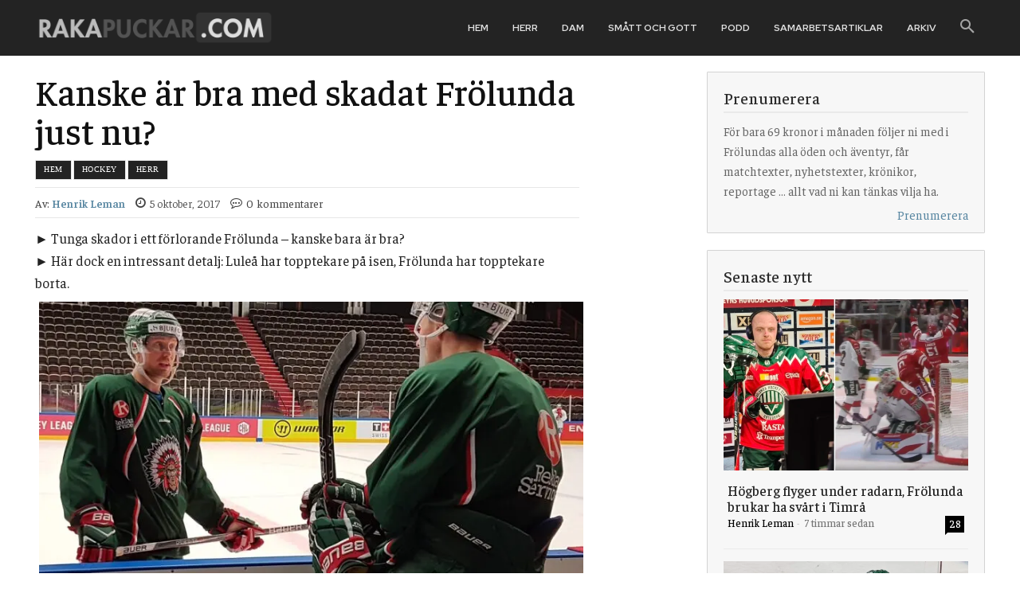

--- FILE ---
content_type: text/html; charset=UTF-8
request_url: https://rakapuckar.com/kanske-ar-bra-med-skadat-frolunda-just-nu/
body_size: 72521
content:
<!doctype html >
<!--[if IE 8]>    <html class="ie8" lang="en"> <![endif]-->
<!--[if IE 9]>    <html class="ie9" lang="en"> <![endif]-->
<!--[if gt IE 8]><!--> <html lang="sv-SE"> <!--<![endif]-->
<head><meta charset="UTF-8" /><script>if(navigator.userAgent.match(/MSIE|Internet Explorer/i)||navigator.userAgent.match(/Trident\/7\..*?rv:11/i)){var href=document.location.href;if(!href.match(/[?&]nowprocket/)){if(href.indexOf("?")==-1){if(href.indexOf("#")==-1){document.location.href=href+"?nowprocket=1"}else{document.location.href=href.replace("#","?nowprocket=1#")}}else{if(href.indexOf("#")==-1){document.location.href=href+"&nowprocket=1"}else{document.location.href=href.replace("#","&nowprocket=1#")}}}}</script><script>(()=>{class RocketLazyLoadScripts{constructor(){this.v="2.0.3",this.userEvents=["keydown","keyup","mousedown","mouseup","mousemove","mouseover","mouseenter","mouseout","mouseleave","touchmove","touchstart","touchend","touchcancel","wheel","click","dblclick","input","visibilitychange"],this.attributeEvents=["onblur","onclick","oncontextmenu","ondblclick","onfocus","onmousedown","onmouseenter","onmouseleave","onmousemove","onmouseout","onmouseover","onmouseup","onmousewheel","onscroll","onsubmit"]}async t(){this.i(),this.o(),/iP(ad|hone)/.test(navigator.userAgent)&&this.h(),this.u(),this.l(this),this.m(),this.k(this),this.p(this),this._(),await Promise.all([this.R(),this.L()]),this.lastBreath=Date.now(),this.S(this),this.P(),this.D(),this.O(),this.M(),await this.C(this.delayedScripts.normal),await this.C(this.delayedScripts.defer),await this.C(this.delayedScripts.async),this.F("domReady"),await this.T(),await this.j(),await this.I(),this.F("windowLoad"),await this.A(),window.dispatchEvent(new Event("rocket-allScriptsLoaded")),this.everythingLoaded=!0,this.lastTouchEnd&&await new Promise((t=>setTimeout(t,500-Date.now()+this.lastTouchEnd))),this.H(),this.F("all"),this.U(),this.W()}i(){this.CSPIssue=sessionStorage.getItem("rocketCSPIssue"),document.addEventListener("securitypolicyviolation",(t=>{this.CSPIssue||"script-src-elem"!==t.violatedDirective||"data"!==t.blockedURI||(this.CSPIssue=!0,sessionStorage.setItem("rocketCSPIssue",!0))}),{isRocket:!0})}o(){window.addEventListener("pageshow",(t=>{this.persisted=t.persisted,this.realWindowLoadedFired=!0}),{isRocket:!0}),window.addEventListener("pagehide",(()=>{this.onFirstUserAction=null}),{isRocket:!0})}h(){let t;function e(e){t=e}window.addEventListener("touchstart",e,{isRocket:!0}),window.addEventListener("touchend",(function i(o){Math.abs(o.changedTouches[0].pageX-t.changedTouches[0].pageX)<10&&Math.abs(o.changedTouches[0].pageY-t.changedTouches[0].pageY)<10&&o.timeStamp-t.timeStamp<200&&(o.target.dispatchEvent(new PointerEvent("click",{target:o.target,bubbles:!0,cancelable:!0,detail:1})),event.preventDefault(),window.removeEventListener("touchstart",e,{isRocket:!0}),window.removeEventListener("touchend",i,{isRocket:!0}))}),{isRocket:!0})}q(t){this.userActionTriggered||("mousemove"!==t.type||this.firstMousemoveIgnored?"keyup"===t.type||"mouseover"===t.type||"mouseout"===t.type||(this.userActionTriggered=!0,this.onFirstUserAction&&this.onFirstUserAction()):this.firstMousemoveIgnored=!0),"click"===t.type&&t.preventDefault(),this.savedUserEvents.length>0&&(t.stopPropagation(),t.stopImmediatePropagation()),"touchstart"===this.lastEvent&&"touchend"===t.type&&(this.lastTouchEnd=Date.now()),"click"===t.type&&(this.lastTouchEnd=0),this.lastEvent=t.type,this.savedUserEvents.push(t)}u(){this.savedUserEvents=[],this.userEventHandler=this.q.bind(this),this.userEvents.forEach((t=>window.addEventListener(t,this.userEventHandler,{passive:!1,isRocket:!0})))}U(){this.userEvents.forEach((t=>window.removeEventListener(t,this.userEventHandler,{passive:!1,isRocket:!0}))),this.savedUserEvents.forEach((t=>{t.target.dispatchEvent(new window[t.constructor.name](t.type,t))}))}m(){this.eventsMutationObserver=new MutationObserver((t=>{const e="return false";for(const i of t){if("attributes"===i.type){const t=i.target.getAttribute(i.attributeName);t&&t!==e&&(i.target.setAttribute("data-rocket-"+i.attributeName,t),i.target["rocket"+i.attributeName]=new Function("event",t),i.target.setAttribute(i.attributeName,e))}"childList"===i.type&&i.addedNodes.forEach((t=>{if(t.nodeType===Node.ELEMENT_NODE)for(const i of t.attributes)this.attributeEvents.includes(i.name)&&i.value&&""!==i.value&&(t.setAttribute("data-rocket-"+i.name,i.value),t["rocket"+i.name]=new Function("event",i.value),t.setAttribute(i.name,e))}))}})),this.eventsMutationObserver.observe(document,{subtree:!0,childList:!0,attributeFilter:this.attributeEvents})}H(){this.eventsMutationObserver.disconnect(),this.attributeEvents.forEach((t=>{document.querySelectorAll("[data-rocket-"+t+"]").forEach((e=>{e.setAttribute(t,e.getAttribute("data-rocket-"+t)),e.removeAttribute("data-rocket-"+t)}))}))}k(t){Object.defineProperty(HTMLElement.prototype,"onclick",{get(){return this.rocketonclick||null},set(e){this.rocketonclick=e,this.setAttribute(t.everythingLoaded?"onclick":"data-rocket-onclick","this.rocketonclick(event)")}})}S(t){function e(e,i){let o=e[i];e[i]=null,Object.defineProperty(e,i,{get:()=>o,set(s){t.everythingLoaded?o=s:e["rocket"+i]=o=s}})}e(document,"onreadystatechange"),e(window,"onload"),e(window,"onpageshow");try{Object.defineProperty(document,"readyState",{get:()=>t.rocketReadyState,set(e){t.rocketReadyState=e},configurable:!0}),document.readyState="loading"}catch(t){console.log("WPRocket DJE readyState conflict, bypassing")}}l(t){this.originalAddEventListener=EventTarget.prototype.addEventListener,this.originalRemoveEventListener=EventTarget.prototype.removeEventListener,this.savedEventListeners=[],EventTarget.prototype.addEventListener=function(e,i,o){o&&o.isRocket||!t.B(e,this)&&!t.userEvents.includes(e)||t.B(e,this)&&!t.userActionTriggered||e.startsWith("rocket-")||t.everythingLoaded?t.originalAddEventListener.call(this,e,i,o):t.savedEventListeners.push({target:this,remove:!1,type:e,func:i,options:o})},EventTarget.prototype.removeEventListener=function(e,i,o){o&&o.isRocket||!t.B(e,this)&&!t.userEvents.includes(e)||t.B(e,this)&&!t.userActionTriggered||e.startsWith("rocket-")||t.everythingLoaded?t.originalRemoveEventListener.call(this,e,i,o):t.savedEventListeners.push({target:this,remove:!0,type:e,func:i,options:o})}}F(t){"all"===t&&(EventTarget.prototype.addEventListener=this.originalAddEventListener,EventTarget.prototype.removeEventListener=this.originalRemoveEventListener),this.savedEventListeners=this.savedEventListeners.filter((e=>{let i=e.type,o=e.target||window;return"domReady"===t&&"DOMContentLoaded"!==i&&"readystatechange"!==i||("windowLoad"===t&&"load"!==i&&"readystatechange"!==i&&"pageshow"!==i||(this.B(i,o)&&(i="rocket-"+i),e.remove?o.removeEventListener(i,e.func,e.options):o.addEventListener(i,e.func,e.options),!1))}))}p(t){let e;function i(e){return t.everythingLoaded?e:e.split(" ").map((t=>"load"===t||t.startsWith("load.")?"rocket-jquery-load":t)).join(" ")}function o(o){function s(e){const s=o.fn[e];o.fn[e]=o.fn.init.prototype[e]=function(){return this[0]===window&&t.userActionTriggered&&("string"==typeof arguments[0]||arguments[0]instanceof String?arguments[0]=i(arguments[0]):"object"==typeof arguments[0]&&Object.keys(arguments[0]).forEach((t=>{const e=arguments[0][t];delete arguments[0][t],arguments[0][i(t)]=e}))),s.apply(this,arguments),this}}if(o&&o.fn&&!t.allJQueries.includes(o)){const e={DOMContentLoaded:[],"rocket-DOMContentLoaded":[]};for(const t in e)document.addEventListener(t,(()=>{e[t].forEach((t=>t()))}),{isRocket:!0});o.fn.ready=o.fn.init.prototype.ready=function(i){function s(){parseInt(o.fn.jquery)>2?setTimeout((()=>i.bind(document)(o))):i.bind(document)(o)}return t.realDomReadyFired?!t.userActionTriggered||t.fauxDomReadyFired?s():e["rocket-DOMContentLoaded"].push(s):e.DOMContentLoaded.push(s),o([])},s("on"),s("one"),s("off"),t.allJQueries.push(o)}e=o}t.allJQueries=[],o(window.jQuery),Object.defineProperty(window,"jQuery",{get:()=>e,set(t){o(t)}})}P(){const t=new Map;document.write=document.writeln=function(e){const i=document.currentScript,o=document.createRange(),s=i.parentElement;let n=t.get(i);void 0===n&&(n=i.nextSibling,t.set(i,n));const c=document.createDocumentFragment();o.setStart(c,0),c.appendChild(o.createContextualFragment(e)),s.insertBefore(c,n)}}async R(){return new Promise((t=>{this.userActionTriggered?t():this.onFirstUserAction=t}))}async L(){return new Promise((t=>{document.addEventListener("DOMContentLoaded",(()=>{this.realDomReadyFired=!0,t()}),{isRocket:!0})}))}async I(){return this.realWindowLoadedFired?Promise.resolve():new Promise((t=>{window.addEventListener("load",t,{isRocket:!0})}))}M(){this.pendingScripts=[];this.scriptsMutationObserver=new MutationObserver((t=>{for(const e of t)e.addedNodes.forEach((t=>{"SCRIPT"!==t.tagName||t.noModule||t.isWPRocket||this.pendingScripts.push({script:t,promise:new Promise((e=>{const i=()=>{const i=this.pendingScripts.findIndex((e=>e.script===t));i>=0&&this.pendingScripts.splice(i,1),e()};t.addEventListener("load",i,{isRocket:!0}),t.addEventListener("error",i,{isRocket:!0}),setTimeout(i,1e3)}))})}))})),this.scriptsMutationObserver.observe(document,{childList:!0,subtree:!0})}async j(){await this.J(),this.pendingScripts.length?(await this.pendingScripts[0].promise,await this.j()):this.scriptsMutationObserver.disconnect()}D(){this.delayedScripts={normal:[],async:[],defer:[]},document.querySelectorAll("script[type$=rocketlazyloadscript]").forEach((t=>{t.hasAttribute("data-rocket-src")?t.hasAttribute("async")&&!1!==t.async?this.delayedScripts.async.push(t):t.hasAttribute("defer")&&!1!==t.defer||"module"===t.getAttribute("data-rocket-type")?this.delayedScripts.defer.push(t):this.delayedScripts.normal.push(t):this.delayedScripts.normal.push(t)}))}async _(){await this.L();let t=[];document.querySelectorAll("script[type$=rocketlazyloadscript][data-rocket-src]").forEach((e=>{let i=e.getAttribute("data-rocket-src");if(i&&!i.startsWith("data:")){i.startsWith("//")&&(i=location.protocol+i);try{const o=new URL(i).origin;o!==location.origin&&t.push({src:o,crossOrigin:e.crossOrigin||"module"===e.getAttribute("data-rocket-type")})}catch(t){}}})),t=[...new Map(t.map((t=>[JSON.stringify(t),t]))).values()],this.N(t,"preconnect")}async $(t){if(await this.G(),!0!==t.noModule||!("noModule"in HTMLScriptElement.prototype))return new Promise((e=>{let i;function o(){(i||t).setAttribute("data-rocket-status","executed"),e()}try{if(navigator.userAgent.includes("Firefox/")||""===navigator.vendor||this.CSPIssue)i=document.createElement("script"),[...t.attributes].forEach((t=>{let e=t.nodeName;"type"!==e&&("data-rocket-type"===e&&(e="type"),"data-rocket-src"===e&&(e="src"),i.setAttribute(e,t.nodeValue))})),t.text&&(i.text=t.text),t.nonce&&(i.nonce=t.nonce),i.hasAttribute("src")?(i.addEventListener("load",o,{isRocket:!0}),i.addEventListener("error",(()=>{i.setAttribute("data-rocket-status","failed-network"),e()}),{isRocket:!0}),setTimeout((()=>{i.isConnected||e()}),1)):(i.text=t.text,o()),i.isWPRocket=!0,t.parentNode.replaceChild(i,t);else{const i=t.getAttribute("data-rocket-type"),s=t.getAttribute("data-rocket-src");i?(t.type=i,t.removeAttribute("data-rocket-type")):t.removeAttribute("type"),t.addEventListener("load",o,{isRocket:!0}),t.addEventListener("error",(i=>{this.CSPIssue&&i.target.src.startsWith("data:")?(console.log("WPRocket: CSP fallback activated"),t.removeAttribute("src"),this.$(t).then(e)):(t.setAttribute("data-rocket-status","failed-network"),e())}),{isRocket:!0}),s?(t.fetchPriority="high",t.removeAttribute("data-rocket-src"),t.src=s):t.src="data:text/javascript;base64,"+window.btoa(unescape(encodeURIComponent(t.text)))}}catch(i){t.setAttribute("data-rocket-status","failed-transform"),e()}}));t.setAttribute("data-rocket-status","skipped")}async C(t){const e=t.shift();return e?(e.isConnected&&await this.$(e),this.C(t)):Promise.resolve()}O(){this.N([...this.delayedScripts.normal,...this.delayedScripts.defer,...this.delayedScripts.async],"preload")}N(t,e){this.trash=this.trash||[];let i=!0;var o=document.createDocumentFragment();t.forEach((t=>{const s=t.getAttribute&&t.getAttribute("data-rocket-src")||t.src;if(s&&!s.startsWith("data:")){const n=document.createElement("link");n.href=s,n.rel=e,"preconnect"!==e&&(n.as="script",n.fetchPriority=i?"high":"low"),t.getAttribute&&"module"===t.getAttribute("data-rocket-type")&&(n.crossOrigin=!0),t.crossOrigin&&(n.crossOrigin=t.crossOrigin),t.integrity&&(n.integrity=t.integrity),t.nonce&&(n.nonce=t.nonce),o.appendChild(n),this.trash.push(n),i=!1}})),document.head.appendChild(o)}W(){this.trash.forEach((t=>t.remove()))}async T(){try{document.readyState="interactive"}catch(t){}this.fauxDomReadyFired=!0;try{await this.G(),document.dispatchEvent(new Event("rocket-readystatechange")),await this.G(),document.rocketonreadystatechange&&document.rocketonreadystatechange(),await this.G(),document.dispatchEvent(new Event("rocket-DOMContentLoaded")),await this.G(),window.dispatchEvent(new Event("rocket-DOMContentLoaded"))}catch(t){console.error(t)}}async A(){try{document.readyState="complete"}catch(t){}try{await this.G(),document.dispatchEvent(new Event("rocket-readystatechange")),await this.G(),document.rocketonreadystatechange&&document.rocketonreadystatechange(),await this.G(),window.dispatchEvent(new Event("rocket-load")),await this.G(),window.rocketonload&&window.rocketonload(),await this.G(),this.allJQueries.forEach((t=>t(window).trigger("rocket-jquery-load"))),await this.G();const t=new Event("rocket-pageshow");t.persisted=this.persisted,window.dispatchEvent(t),await this.G(),window.rocketonpageshow&&window.rocketonpageshow({persisted:this.persisted})}catch(t){console.error(t)}}async G(){Date.now()-this.lastBreath>45&&(await this.J(),this.lastBreath=Date.now())}async J(){return document.hidden?new Promise((t=>setTimeout(t))):new Promise((t=>requestAnimationFrame(t)))}B(t,e){return e===document&&"readystatechange"===t||(e===document&&"DOMContentLoaded"===t||(e===window&&"DOMContentLoaded"===t||(e===window&&"load"===t||e===window&&"pageshow"===t)))}static run(){(new RocketLazyLoadScripts).t()}}RocketLazyLoadScripts.run()})();</script>
    <title>Kanske är bra med skadat Frölunda just nu? | RAKAPUCKAR.COM</title>
    
    <meta name="viewport" content="width=device-width, initial-scale=1.0">
    <link rel="pingback" href="https://rakapuckar.com/xmlrpc.php" />
    <meta name='robots' content='index, follow, max-image-preview:large, max-snippet:-1, max-video-preview:-1' />
            <script type="rocketlazyloadscript" data-rocket-src="https://www.google.com/recaptcha/api.js?render=6LdJEd8bAAAAACpvyCb7Y8_bDJ7IkA6HVBLWYrIz"></script>
   
	<!-- This site is optimized with the Yoast SEO plugin v26.7 - https://yoast.com/wordpress/plugins/seo/ -->
	<link rel="canonical" href="https://rakapuckar.com/kanske-ar-bra-med-skadat-frolunda-just-nu/" />
	<meta property="og:locale" content="sv_SE" />
	<meta property="og:type" content="article" />
	<meta property="og:title" content="Kanske är bra med skadat Frölunda just nu? | RAKAPUCKAR.COM" />
	<meta property="og:description" content="Tunga skador i ett förlorande Frölunda – kanske bara är bra? Här dock en intressant detalj: Luleå har topptekare på isen, Frölunda har topptekare borta." />
	<meta property="og:url" content="https://rakapuckar.com/kanske-ar-bra-med-skadat-frolunda-just-nu/" />
	<meta property="og:site_name" content="RAKAPUCKAR.COM" />
	<meta property="article:publisher" content="https://www.facebook.com/rakapuckarcom" />
	<meta property="article:published_time" content="2017-10-05T10:36:46+00:00" />
	<meta property="article:modified_time" content="2024-01-14T15:17:44+00:00" />
	<meta property="og:image" content="https://rakapuckar.com/wp-content/uploads/christofferehn-johnnyberg.jpg" />
	<meta property="og:image:width" content="1336" />
	<meta property="og:image:height" content="893" />
	<meta property="og:image:type" content="image/jpeg" />
	<meta name="author" content="Henrik Leman" />
	<meta name="twitter:card" content="summary_large_image" />
	<meta name="twitter:creator" content="@rakapuckarpunk1" />
	<meta name="twitter:site" content="@rakapuckarpunk1" />
	<script type="application/ld+json" class="yoast-schema-graph">{"@context":"https://schema.org","@graph":[{"@type":"Article","@id":"https://rakapuckar.com/kanske-ar-bra-med-skadat-frolunda-just-nu/#article","isPartOf":{"@id":"https://rakapuckar.com/kanske-ar-bra-med-skadat-frolunda-just-nu/"},"author":{"name":"Henrik Leman","@id":"https://rakapuckar.com/#/schema/person/3cc1f0465f07f3e922cfc1d2807cd6cc"},"headline":"Kanske är bra med skadat Frölunda just nu?","datePublished":"2017-10-05T10:36:46+00:00","dateModified":"2024-01-14T15:17:44+00:00","mainEntityOfPage":{"@id":"https://rakapuckar.com/kanske-ar-bra-med-skadat-frolunda-just-nu/"},"wordCount":784,"commentCount":0,"image":{"@id":"https://rakapuckar.com/kanske-ar-bra-med-skadat-frolunda-just-nu/#primaryimage"},"thumbnailUrl":"https://rakapuckar.com/wp-content/uploads/christofferehn-johnnyberg.jpg","articleSection":["Herr","Hockey"],"inLanguage":"sv-SE","potentialAction":[{"@type":"CommentAction","name":"Comment","target":["https://rakapuckar.com/kanske-ar-bra-med-skadat-frolunda-just-nu/#respond"]}]},{"@type":"WebPage","@id":"https://rakapuckar.com/kanske-ar-bra-med-skadat-frolunda-just-nu/","url":"https://rakapuckar.com/kanske-ar-bra-med-skadat-frolunda-just-nu/","name":"Kanske är bra med skadat Frölunda just nu? | RAKAPUCKAR.COM","isPartOf":{"@id":"https://rakapuckar.com/#website"},"primaryImageOfPage":{"@id":"https://rakapuckar.com/kanske-ar-bra-med-skadat-frolunda-just-nu/#primaryimage"},"image":{"@id":"https://rakapuckar.com/kanske-ar-bra-med-skadat-frolunda-just-nu/#primaryimage"},"thumbnailUrl":"https://rakapuckar.com/wp-content/uploads/christofferehn-johnnyberg.jpg","datePublished":"2017-10-05T10:36:46+00:00","dateModified":"2024-01-14T15:17:44+00:00","author":{"@id":"https://rakapuckar.com/#/schema/person/3cc1f0465f07f3e922cfc1d2807cd6cc"},"breadcrumb":{"@id":"https://rakapuckar.com/kanske-ar-bra-med-skadat-frolunda-just-nu/#breadcrumb"},"inLanguage":"sv-SE","potentialAction":[{"@type":"ReadAction","target":["https://rakapuckar.com/kanske-ar-bra-med-skadat-frolunda-just-nu/"]}]},{"@type":"ImageObject","inLanguage":"sv-SE","@id":"https://rakapuckar.com/kanske-ar-bra-med-skadat-frolunda-just-nu/#primaryimage","url":"https://rakapuckar.com/wp-content/uploads/christofferehn-johnnyberg.jpg","contentUrl":"https://rakapuckar.com/wp-content/uploads/christofferehn-johnnyberg.jpg","width":1336,"height":893},{"@type":"BreadcrumbList","@id":"https://rakapuckar.com/kanske-ar-bra-med-skadat-frolunda-just-nu/#breadcrumb","itemListElement":[{"@type":"ListItem","position":1,"name":"Hem","item":"https://rakapuckar.com/"},{"@type":"ListItem","position":2,"name":"Kanske är bra med skadat Frölunda just nu?"}]},{"@type":"WebSite","@id":"https://rakapuckar.com/#website","url":"https://rakapuckar.com/","name":"RAKAPUCKAR.COM","description":"","potentialAction":[{"@type":"SearchAction","target":{"@type":"EntryPoint","urlTemplate":"https://rakapuckar.com/?s={search_term_string}"},"query-input":{"@type":"PropertyValueSpecification","valueRequired":true,"valueName":"search_term_string"}}],"inLanguage":"sv-SE"},{"@type":"Person","@id":"https://rakapuckar.com/#/schema/person/3cc1f0465f07f3e922cfc1d2807cd6cc","name":"Henrik Leman","image":{"@type":"ImageObject","inLanguage":"sv-SE","@id":"https://rakapuckar.com/#/schema/person/image/","url":"https://secure.gravatar.com/avatar/8e5e63b01a7f054f9bd633c85f27480df0c42060da2f4d7524b3be178f77679d?s=96&d=mm&r=g","contentUrl":"https://secure.gravatar.com/avatar/8e5e63b01a7f054f9bd633c85f27480df0c42060da2f4d7524b3be178f77679d?s=96&d=mm&r=g","caption":"Henrik Leman"},"sameAs":["admin"],"url":"https://rakapuckar.com/author/henrikleman/"}]}</script>
	<!-- / Yoast SEO plugin. -->


<link rel='dns-prefetch' href='//cdn.quiqly.eu' />
<link rel='dns-prefetch' href='//fonts.googleapis.com' />
<link rel="alternate" type="application/rss+xml" title="RAKAPUCKAR.COM &raquo; Webbflöde" href="https://rakapuckar.com/feed/" />
<style id='wp-img-auto-sizes-contain-inline-css' type='text/css'>
img:is([sizes=auto i],[sizes^="auto," i]){contain-intrinsic-size:3000px 1500px}
/*# sourceURL=wp-img-auto-sizes-contain-inline-css */
</style>
<style id='wp-emoji-styles-inline-css' type='text/css'>

	img.wp-smiley, img.emoji {
		display: inline !important;
		border: none !important;
		box-shadow: none !important;
		height: 1em !important;
		width: 1em !important;
		margin: 0 0.07em !important;
		vertical-align: -0.1em !important;
		background: none !important;
		padding: 0 !important;
	}
/*# sourceURL=wp-emoji-styles-inline-css */
</style>
<style id='wp-block-library-inline-css' type='text/css'>
:root{--wp-block-synced-color:#7a00df;--wp-block-synced-color--rgb:122,0,223;--wp-bound-block-color:var(--wp-block-synced-color);--wp-editor-canvas-background:#ddd;--wp-admin-theme-color:#007cba;--wp-admin-theme-color--rgb:0,124,186;--wp-admin-theme-color-darker-10:#006ba1;--wp-admin-theme-color-darker-10--rgb:0,107,160.5;--wp-admin-theme-color-darker-20:#005a87;--wp-admin-theme-color-darker-20--rgb:0,90,135;--wp-admin-border-width-focus:2px}@media (min-resolution:192dpi){:root{--wp-admin-border-width-focus:1.5px}}.wp-element-button{cursor:pointer}:root .has-very-light-gray-background-color{background-color:#eee}:root .has-very-dark-gray-background-color{background-color:#313131}:root .has-very-light-gray-color{color:#eee}:root .has-very-dark-gray-color{color:#313131}:root .has-vivid-green-cyan-to-vivid-cyan-blue-gradient-background{background:linear-gradient(135deg,#00d084,#0693e3)}:root .has-purple-crush-gradient-background{background:linear-gradient(135deg,#34e2e4,#4721fb 50%,#ab1dfe)}:root .has-hazy-dawn-gradient-background{background:linear-gradient(135deg,#faaca8,#dad0ec)}:root .has-subdued-olive-gradient-background{background:linear-gradient(135deg,#fafae1,#67a671)}:root .has-atomic-cream-gradient-background{background:linear-gradient(135deg,#fdd79a,#004a59)}:root .has-nightshade-gradient-background{background:linear-gradient(135deg,#330968,#31cdcf)}:root .has-midnight-gradient-background{background:linear-gradient(135deg,#020381,#2874fc)}:root{--wp--preset--font-size--normal:16px;--wp--preset--font-size--huge:42px}.has-regular-font-size{font-size:1em}.has-larger-font-size{font-size:2.625em}.has-normal-font-size{font-size:var(--wp--preset--font-size--normal)}.has-huge-font-size{font-size:var(--wp--preset--font-size--huge)}.has-text-align-center{text-align:center}.has-text-align-left{text-align:left}.has-text-align-right{text-align:right}.has-fit-text{white-space:nowrap!important}#end-resizable-editor-section{display:none}.aligncenter{clear:both}.items-justified-left{justify-content:flex-start}.items-justified-center{justify-content:center}.items-justified-right{justify-content:flex-end}.items-justified-space-between{justify-content:space-between}.screen-reader-text{border:0;clip-path:inset(50%);height:1px;margin:-1px;overflow:hidden;padding:0;position:absolute;width:1px;word-wrap:normal!important}.screen-reader-text:focus{background-color:#ddd;clip-path:none;color:#444;display:block;font-size:1em;height:auto;left:5px;line-height:normal;padding:15px 23px 14px;text-decoration:none;top:5px;width:auto;z-index:100000}html :where(.has-border-color){border-style:solid}html :where([style*=border-top-color]){border-top-style:solid}html :where([style*=border-right-color]){border-right-style:solid}html :where([style*=border-bottom-color]){border-bottom-style:solid}html :where([style*=border-left-color]){border-left-style:solid}html :where([style*=border-width]){border-style:solid}html :where([style*=border-top-width]){border-top-style:solid}html :where([style*=border-right-width]){border-right-style:solid}html :where([style*=border-bottom-width]){border-bottom-style:solid}html :where([style*=border-left-width]){border-left-style:solid}html :where(img[class*=wp-image-]){height:auto;max-width:100%}:where(figure){margin:0 0 1em}html :where(.is-position-sticky){--wp-admin--admin-bar--position-offset:var(--wp-admin--admin-bar--height,0px)}@media screen and (max-width:600px){html :where(.is-position-sticky){--wp-admin--admin-bar--position-offset:0px}}

/*# sourceURL=wp-block-library-inline-css */
</style><style id='global-styles-inline-css' type='text/css'>
:root{--wp--preset--aspect-ratio--square: 1;--wp--preset--aspect-ratio--4-3: 4/3;--wp--preset--aspect-ratio--3-4: 3/4;--wp--preset--aspect-ratio--3-2: 3/2;--wp--preset--aspect-ratio--2-3: 2/3;--wp--preset--aspect-ratio--16-9: 16/9;--wp--preset--aspect-ratio--9-16: 9/16;--wp--preset--color--black: #000000;--wp--preset--color--cyan-bluish-gray: #abb8c3;--wp--preset--color--white: #ffffff;--wp--preset--color--pale-pink: #f78da7;--wp--preset--color--vivid-red: #cf2e2e;--wp--preset--color--luminous-vivid-orange: #ff6900;--wp--preset--color--luminous-vivid-amber: #fcb900;--wp--preset--color--light-green-cyan: #7bdcb5;--wp--preset--color--vivid-green-cyan: #00d084;--wp--preset--color--pale-cyan-blue: #8ed1fc;--wp--preset--color--vivid-cyan-blue: #0693e3;--wp--preset--color--vivid-purple: #9b51e0;--wp--preset--gradient--vivid-cyan-blue-to-vivid-purple: linear-gradient(135deg,rgb(6,147,227) 0%,rgb(155,81,224) 100%);--wp--preset--gradient--light-green-cyan-to-vivid-green-cyan: linear-gradient(135deg,rgb(122,220,180) 0%,rgb(0,208,130) 100%);--wp--preset--gradient--luminous-vivid-amber-to-luminous-vivid-orange: linear-gradient(135deg,rgb(252,185,0) 0%,rgb(255,105,0) 100%);--wp--preset--gradient--luminous-vivid-orange-to-vivid-red: linear-gradient(135deg,rgb(255,105,0) 0%,rgb(207,46,46) 100%);--wp--preset--gradient--very-light-gray-to-cyan-bluish-gray: linear-gradient(135deg,rgb(238,238,238) 0%,rgb(169,184,195) 100%);--wp--preset--gradient--cool-to-warm-spectrum: linear-gradient(135deg,rgb(74,234,220) 0%,rgb(151,120,209) 20%,rgb(207,42,186) 40%,rgb(238,44,130) 60%,rgb(251,105,98) 80%,rgb(254,248,76) 100%);--wp--preset--gradient--blush-light-purple: linear-gradient(135deg,rgb(255,206,236) 0%,rgb(152,150,240) 100%);--wp--preset--gradient--blush-bordeaux: linear-gradient(135deg,rgb(254,205,165) 0%,rgb(254,45,45) 50%,rgb(107,0,62) 100%);--wp--preset--gradient--luminous-dusk: linear-gradient(135deg,rgb(255,203,112) 0%,rgb(199,81,192) 50%,rgb(65,88,208) 100%);--wp--preset--gradient--pale-ocean: linear-gradient(135deg,rgb(255,245,203) 0%,rgb(182,227,212) 50%,rgb(51,167,181) 100%);--wp--preset--gradient--electric-grass: linear-gradient(135deg,rgb(202,248,128) 0%,rgb(113,206,126) 100%);--wp--preset--gradient--midnight: linear-gradient(135deg,rgb(2,3,129) 0%,rgb(40,116,252) 100%);--wp--preset--font-size--small: 11px;--wp--preset--font-size--medium: 20px;--wp--preset--font-size--large: 32px;--wp--preset--font-size--x-large: 42px;--wp--preset--font-size--regular: 15px;--wp--preset--font-size--larger: 50px;--wp--preset--spacing--20: 0.44rem;--wp--preset--spacing--30: 0.67rem;--wp--preset--spacing--40: 1rem;--wp--preset--spacing--50: 1.5rem;--wp--preset--spacing--60: 2.25rem;--wp--preset--spacing--70: 3.38rem;--wp--preset--spacing--80: 5.06rem;--wp--preset--shadow--natural: 6px 6px 9px rgba(0, 0, 0, 0.2);--wp--preset--shadow--deep: 12px 12px 50px rgba(0, 0, 0, 0.4);--wp--preset--shadow--sharp: 6px 6px 0px rgba(0, 0, 0, 0.2);--wp--preset--shadow--outlined: 6px 6px 0px -3px rgb(255, 255, 255), 6px 6px rgb(0, 0, 0);--wp--preset--shadow--crisp: 6px 6px 0px rgb(0, 0, 0);}:where(.is-layout-flex){gap: 0.5em;}:where(.is-layout-grid){gap: 0.5em;}body .is-layout-flex{display: flex;}.is-layout-flex{flex-wrap: wrap;align-items: center;}.is-layout-flex > :is(*, div){margin: 0;}body .is-layout-grid{display: grid;}.is-layout-grid > :is(*, div){margin: 0;}:where(.wp-block-columns.is-layout-flex){gap: 2em;}:where(.wp-block-columns.is-layout-grid){gap: 2em;}:where(.wp-block-post-template.is-layout-flex){gap: 1.25em;}:where(.wp-block-post-template.is-layout-grid){gap: 1.25em;}.has-black-color{color: var(--wp--preset--color--black) !important;}.has-cyan-bluish-gray-color{color: var(--wp--preset--color--cyan-bluish-gray) !important;}.has-white-color{color: var(--wp--preset--color--white) !important;}.has-pale-pink-color{color: var(--wp--preset--color--pale-pink) !important;}.has-vivid-red-color{color: var(--wp--preset--color--vivid-red) !important;}.has-luminous-vivid-orange-color{color: var(--wp--preset--color--luminous-vivid-orange) !important;}.has-luminous-vivid-amber-color{color: var(--wp--preset--color--luminous-vivid-amber) !important;}.has-light-green-cyan-color{color: var(--wp--preset--color--light-green-cyan) !important;}.has-vivid-green-cyan-color{color: var(--wp--preset--color--vivid-green-cyan) !important;}.has-pale-cyan-blue-color{color: var(--wp--preset--color--pale-cyan-blue) !important;}.has-vivid-cyan-blue-color{color: var(--wp--preset--color--vivid-cyan-blue) !important;}.has-vivid-purple-color{color: var(--wp--preset--color--vivid-purple) !important;}.has-black-background-color{background-color: var(--wp--preset--color--black) !important;}.has-cyan-bluish-gray-background-color{background-color: var(--wp--preset--color--cyan-bluish-gray) !important;}.has-white-background-color{background-color: var(--wp--preset--color--white) !important;}.has-pale-pink-background-color{background-color: var(--wp--preset--color--pale-pink) !important;}.has-vivid-red-background-color{background-color: var(--wp--preset--color--vivid-red) !important;}.has-luminous-vivid-orange-background-color{background-color: var(--wp--preset--color--luminous-vivid-orange) !important;}.has-luminous-vivid-amber-background-color{background-color: var(--wp--preset--color--luminous-vivid-amber) !important;}.has-light-green-cyan-background-color{background-color: var(--wp--preset--color--light-green-cyan) !important;}.has-vivid-green-cyan-background-color{background-color: var(--wp--preset--color--vivid-green-cyan) !important;}.has-pale-cyan-blue-background-color{background-color: var(--wp--preset--color--pale-cyan-blue) !important;}.has-vivid-cyan-blue-background-color{background-color: var(--wp--preset--color--vivid-cyan-blue) !important;}.has-vivid-purple-background-color{background-color: var(--wp--preset--color--vivid-purple) !important;}.has-black-border-color{border-color: var(--wp--preset--color--black) !important;}.has-cyan-bluish-gray-border-color{border-color: var(--wp--preset--color--cyan-bluish-gray) !important;}.has-white-border-color{border-color: var(--wp--preset--color--white) !important;}.has-pale-pink-border-color{border-color: var(--wp--preset--color--pale-pink) !important;}.has-vivid-red-border-color{border-color: var(--wp--preset--color--vivid-red) !important;}.has-luminous-vivid-orange-border-color{border-color: var(--wp--preset--color--luminous-vivid-orange) !important;}.has-luminous-vivid-amber-border-color{border-color: var(--wp--preset--color--luminous-vivid-amber) !important;}.has-light-green-cyan-border-color{border-color: var(--wp--preset--color--light-green-cyan) !important;}.has-vivid-green-cyan-border-color{border-color: var(--wp--preset--color--vivid-green-cyan) !important;}.has-pale-cyan-blue-border-color{border-color: var(--wp--preset--color--pale-cyan-blue) !important;}.has-vivid-cyan-blue-border-color{border-color: var(--wp--preset--color--vivid-cyan-blue) !important;}.has-vivid-purple-border-color{border-color: var(--wp--preset--color--vivid-purple) !important;}.has-vivid-cyan-blue-to-vivid-purple-gradient-background{background: var(--wp--preset--gradient--vivid-cyan-blue-to-vivid-purple) !important;}.has-light-green-cyan-to-vivid-green-cyan-gradient-background{background: var(--wp--preset--gradient--light-green-cyan-to-vivid-green-cyan) !important;}.has-luminous-vivid-amber-to-luminous-vivid-orange-gradient-background{background: var(--wp--preset--gradient--luminous-vivid-amber-to-luminous-vivid-orange) !important;}.has-luminous-vivid-orange-to-vivid-red-gradient-background{background: var(--wp--preset--gradient--luminous-vivid-orange-to-vivid-red) !important;}.has-very-light-gray-to-cyan-bluish-gray-gradient-background{background: var(--wp--preset--gradient--very-light-gray-to-cyan-bluish-gray) !important;}.has-cool-to-warm-spectrum-gradient-background{background: var(--wp--preset--gradient--cool-to-warm-spectrum) !important;}.has-blush-light-purple-gradient-background{background: var(--wp--preset--gradient--blush-light-purple) !important;}.has-blush-bordeaux-gradient-background{background: var(--wp--preset--gradient--blush-bordeaux) !important;}.has-luminous-dusk-gradient-background{background: var(--wp--preset--gradient--luminous-dusk) !important;}.has-pale-ocean-gradient-background{background: var(--wp--preset--gradient--pale-ocean) !important;}.has-electric-grass-gradient-background{background: var(--wp--preset--gradient--electric-grass) !important;}.has-midnight-gradient-background{background: var(--wp--preset--gradient--midnight) !important;}.has-small-font-size{font-size: var(--wp--preset--font-size--small) !important;}.has-medium-font-size{font-size: var(--wp--preset--font-size--medium) !important;}.has-large-font-size{font-size: var(--wp--preset--font-size--large) !important;}.has-x-large-font-size{font-size: var(--wp--preset--font-size--x-large) !important;}
/*# sourceURL=global-styles-inline-css */
</style>

<style id='classic-theme-styles-inline-css' type='text/css'>
/*! This file is auto-generated */
.wp-block-button__link{color:#fff;background-color:#32373c;border-radius:9999px;box-shadow:none;text-decoration:none;padding:calc(.667em + 2px) calc(1.333em + 2px);font-size:1.125em}.wp-block-file__button{background:#32373c;color:#fff;text-decoration:none}
/*# sourceURL=/wp-includes/css/classic-themes.min.css */
</style>
<link rel='stylesheet' id='cookie-law-info-css' href='https://rakapuckar.com/wp-content/plugins/cookie-law-info/legacy/public/css/cookie-law-info-public.css?ver=3.3.9.1' type='text/css' media='all' />
<link rel='stylesheet' id='cookie-law-info-gdpr-css' href='https://rakapuckar.com/wp-content/plugins/cookie-law-info/legacy/public/css/cookie-law-info-gdpr.css?ver=3.3.9.1' type='text/css' media='all' />
<link rel='stylesheet' id='foobox-free-min-css' href='https://rakapuckar.com/wp-content/plugins/foobox-image-lightbox/free/css/foobox.free.min.css?ver=2.7.35' type='text/css' media='all' />
<link rel='stylesheet' id='vlp-public-css' href='https://rakapuckar.com/wp-content/plugins/visual-link-preview/dist/public.css?ver=2.2.9' type='text/css' media='all' />
<link rel='stylesheet' id='td-plugin-multi-purpose-css' href='https://rakapuckar.com/wp-content/plugins/td-composer/td-multi-purpose/style.css?ver=9c5a7338c90cbd82cb580e34cffb127f' type='text/css' media='all' />
<link rel='stylesheet' id='google-fonts-style-css' href='https://fonts.googleapis.com/css?family=Faustina%3A400%7CRubik%3A400%7COpen+Sans%3A400%2C600%2C700%7CRoboto%3A400%2C600%2C700%7CZilla+Slab%3A600%2C700%2C400%7CRed+Hat+Display%3A900%2C700%2C500%2C400%7CFaustina%3A400%2C500%2C800%2C700%2C600%2C300%2C900%7CRoboto+Condensed%3A400%2C600%2C700%2C500&#038;display=swap&#038;ver=12.7.4' type='text/css' media='all' />
<link rel='stylesheet' id='td-theme-css' href='https://rakapuckar.com/wp-content/themes/Newspaper/style.css?ver=12.7.4' type='text/css' media='all' />
<style id='td-theme-inline-css' type='text/css'>@media (max-width:767px){.td-header-desktop-wrap{display:none}}@media (min-width:767px){.td-header-mobile-wrap{display:none}}</style>
<link rel='stylesheet' id='td-theme-child-css' href='https://rakapuckar.com/wp-content/themes/Newspaper-child/style.css?ver=12.7.4c' type='text/css' media='all' />
<link rel='stylesheet' id='font_awesome-css' href='https://rakapuckar.com/wp-content/plugins/td-composer/assets/fonts/font-awesome/font-awesome.css?ver=9c5a7338c90cbd82cb580e34cffb127f' type='text/css' media='all' />
<link rel='stylesheet' id='td-legacy-framework-front-style-css' href='https://rakapuckar.com/wp-content/plugins/td-composer/legacy/Newspaper/assets/css/td_legacy_main.css?ver=9c5a7338c90cbd82cb580e34cffb127f' type='text/css' media='all' />
<link rel='stylesheet' id='td-standard-pack-framework-front-style-css' href='https://rakapuckar.com/wp-content/plugins/td-standard-pack/Newspaper/assets/css/td_standard_pack_main.css?ver=1314111a2e147bac488ccdd97e4704ff' type='text/css' media='all' />
<link rel='stylesheet' id='tdb_style_cloud_templates_front-css' href='https://rakapuckar.com/wp-content/plugins/td-cloud-library/assets/css/tdb_main.css?ver=496e217dc78570a2932146e73f7c4a14' type='text/css' media='all' />
<script type="text/javascript" src="https://rakapuckar.com/wp-includes/js/jquery/jquery.min.js?ver=3.7.1" id="jquery-core-js"></script>
<script type="text/javascript" src="https://rakapuckar.com/wp-includes/js/jquery/jquery-migrate.min.js?ver=3.4.1" id="jquery-migrate-js"></script>
<script type="text/javascript" id="cookie-law-info-js-extra">
/* <![CDATA[ */
var Cli_Data = {"nn_cookie_ids":[],"cookielist":[],"non_necessary_cookies":[],"ccpaEnabled":"","ccpaRegionBased":"","ccpaBarEnabled":"","strictlyEnabled":["necessary","obligatoire"],"ccpaType":"gdpr","js_blocking":"1","custom_integration":"","triggerDomRefresh":"","secure_cookies":""};
var cli_cookiebar_settings = {"animate_speed_hide":"500","animate_speed_show":"500","background":"#212121","border":"#b1a6a6c2","border_on":"","button_1_button_colour":"#212121","button_1_button_hover":"#1a1a1a","button_1_link_colour":"#cecece","button_1_as_button":"1","button_1_new_win":"","button_2_button_colour":"#333","button_2_button_hover":"#292929","button_2_link_colour":"#cecece","button_2_as_button":"1","button_2_hidebar":"","button_3_button_colour":"#dd3333","button_3_button_hover":"#b12929","button_3_link_colour":"#cecece","button_3_as_button":"1","button_3_new_win":"","button_4_button_colour":"#000","button_4_button_hover":"#000000","button_4_link_colour":"#cecece","button_4_as_button":"1","button_7_button_colour":"#212121","button_7_button_hover":"#1a1a1a","button_7_link_colour":"#cecece","button_7_as_button":"1","button_7_new_win":"","font_family":"inherit","header_fix":"","notify_animate_hide":"1","notify_animate_show":"1","notify_div_id":"#cookie-law-info-bar","notify_position_horizontal":"right","notify_position_vertical":"bottom","scroll_close":"","scroll_close_reload":"","accept_close_reload":"","reject_close_reload":"","showagain_tab":"","showagain_background":"#fff","showagain_border":"#000","showagain_div_id":"#cookie-law-info-again","showagain_x_position":"100px","text":"#e0e0e0","show_once_yn":"","show_once":"10000","logging_on":"","as_popup":"","popup_overlay":"1","bar_heading_text":"","cookie_bar_as":"widget","popup_showagain_position":"bottom-right","widget_position":"left"};
var log_object = {"ajax_url":"https://rakapuckar.com/wp-admin/admin-ajax.php"};
//# sourceURL=cookie-law-info-js-extra
/* ]]> */
</script>
<script type="rocketlazyloadscript" data-rocket-type="text/javascript" data-rocket-src="https://rakapuckar.com/wp-content/plugins/cookie-law-info/legacy/public/js/cookie-law-info-public.js?ver=3.3.9.1" id="cookie-law-info-js"></script>
<script type="rocketlazyloadscript" data-rocket-type="text/javascript" id="foobox-free-min-js-before">
/* <![CDATA[ */
/* Run FooBox FREE (v2.7.35) */
var FOOBOX = window.FOOBOX = {
	ready: true,
	disableOthers: false,
	o: {wordpress: { enabled: true }, countMessage:'image %index of %total', captions: { dataTitle: ["captionTitle","title"], dataDesc: ["captionDesc","description"] }, rel: '', excludes:'.fbx-link,.nofoobox,.nolightbox,a[href*="pinterest.com/pin/create/button/"]', affiliate : { enabled: false }},
	selectors: [
		".gallery", ".wp-block-gallery", ".wp-caption", ".wp-block-image", "a:has(img[class*=wp-image-])", ".foobox"
	],
	pre: function( $ ){
		// Custom JavaScript (Pre)
		
	},
	post: function( $ ){
		// Custom JavaScript (Post)
		
		// Custom Captions Code
		
	},
	custom: function( $ ){
		// Custom Extra JS
		
	}
};
//# sourceURL=foobox-free-min-js-before
/* ]]> */
</script>
<script type="rocketlazyloadscript" data-rocket-type="text/javascript" data-rocket-src="https://rakapuckar.com/wp-content/plugins/foobox-image-lightbox/free/js/foobox.free.min.js?ver=2.7.35" id="foobox-free-min-js"></script>
  <script type="rocketlazyloadscript" data-rocket-src="https://cdn.onesignal.com/sdks/web/v16/OneSignalSDK.page.js" defer></script>
  <script type="rocketlazyloadscript">
          window.OneSignalDeferred = window.OneSignalDeferred || [];
          OneSignalDeferred.push(async function(OneSignal) {
            await OneSignal.init({
              appId: "b752edf8-059d-46bb-8c27-756510973ff6",
              serviceWorkerOverrideForTypical: true,
              path: "https://rakapuckar.com/wp-content/plugins/onesignal-free-web-push-notifications/sdk_files/",
              serviceWorkerParam: { scope: "/wp-content/plugins/onesignal-free-web-push-notifications/sdk_files/push/onesignal/" },
              serviceWorkerPath: "OneSignalSDKWorker.js",
            });
          });

          // Unregister the legacy OneSignal service worker to prevent scope conflicts
          if (navigator.serviceWorker) {
            navigator.serviceWorker.getRegistrations().then((registrations) => {
              // Iterate through all registered service workers
              registrations.forEach((registration) => {
                // Check the script URL to identify the specific service worker
                if (registration.active && registration.active.scriptURL.includes('OneSignalSDKWorker.js.php')) {
                  // Unregister the service worker
                  registration.unregister().then((success) => {
                    if (success) {
                      console.log('OneSignalSW: Successfully unregistered:', registration.active.scriptURL);
                    } else {
                      console.log('OneSignalSW: Failed to unregister:', registration.active.scriptURL);
                    }
                  });
                }
              });
            }).catch((error) => {
              console.error('Error fetching service worker registrations:', error);
            });
        }
        </script>
<script type="rocketlazyloadscript" data-rocket-type="text/javascript">//<![CDATA[
  function external_links_in_new_windows_loop() {
    if (!document.links) {
      document.links = document.getElementsByTagName('a');
    }
    var change_link = false;
    var force = '';
    var ignore = '';

    for (var t=0; t<document.links.length; t++) {
      var all_links = document.links[t];
      change_link = false;
      
      if(document.links[t].hasAttribute('onClick') == false) {
        // forced if the address starts with http (or also https), but does not link to the current domain
        if(all_links.href.search(/^http/) != -1 && all_links.href.search('rakapuckar.com') == -1 && all_links.href.search(/^#/) == -1) {
          // console.log('Changed ' + all_links.href);
          change_link = true;
        }
          
        if(force != '' && all_links.href.search(force) != -1) {
          // forced
          // console.log('force ' + all_links.href);
          change_link = true;
        }
        
        if(ignore != '' && all_links.href.search(ignore) != -1) {
          // console.log('ignore ' + all_links.href);
          // ignored
          change_link = false;
        }

        if(change_link == true) {
          // console.log('Changed ' + all_links.href);
          document.links[t].setAttribute('onClick', 'javascript:window.open(\'' + all_links.href.replace(/'/g, '') + '\', \'_blank\', \'noopener\'); return false;');
          document.links[t].removeAttribute('target');
        }
      }
    }
  }
  
  // Load
  function external_links_in_new_windows_load(func)
  {  
    var oldonload = window.onload;
    if (typeof window.onload != 'function'){
      window.onload = func;
    } else {
      window.onload = function(){
        oldonload();
        func();
      }
    }
  }

  external_links_in_new_windows_load(external_links_in_new_windows_loop);
  //]]></script>

<style>
    body {
		--primaryColor: #00573f;
        --primaryTextColor: #ffffff;
        --topBarBgColor: #ffffff;
        --topBarComponentsColor: #000000;
        }
	
	@media screen and (min-width: 768px) {
		  body {
        	--topBarBgColor: #232323;
			--topBarComponentsColor: #ffffff;
		  }
	}
</style>
    <script>
        window.tdb_global_vars = {"wpRestUrl":"https:\/\/rakapuckar.com\/wp-json\/","permalinkStructure":"\/%postname%\/"};
        window.tdb_p_autoload_vars = {"isAjax":false,"isAdminBarShowing":false,"autoloadStatus":"off","origPostEditUrl":null};
    </script>
    
    <style id="tdb-global-colors">:root{--downtown-accent:#EDB500;--downtown-accent-light:#ffd13a;--downtown-accent-titles:#444444;--downtown-menu-bg:#01175e;--downtown-menu-bg-light:#0a2472;--lc-contrast-co1:#ffd988;--lc-contrast-co2:#f5ad5f;--lc-white:#FFFFFF;--lc-lgrey:#EDEEEE;--lc-lgrey-c1:#cedfea;--lc-mgrey:#C1C6CA;--lc-primary:#48b0f2;--lc-lprimary:#94d5ff;--lc-dprimary:#007ac8;--lc-black:#18242c;--lc-greyish:#EEF0F4;--lc-dark-blue:#0F4A71;--lc-dark-grey:#969FA4;--lc-darker-blue:#0D3A55;--accent-color:#fff}</style>

    
	            <style id="tdb-global-fonts">
                
:root{--downtown-serif-font:Zilla Slab;--downtown-sans-serif-font:Red Hat Display;--sans-serif:Barlow;--serif:Faustina;}
            </style>
            <noscript><style>.lazyload[data-src]{display:none !important;}</style></noscript><style>.lazyload{background-image:none !important;}.lazyload:before{background-image:none !important;}</style>
<!-- JS generated by theme -->

<script type="text/javascript" id="td-generated-header-js">
    
    

	    var tdBlocksArray = []; //here we store all the items for the current page

	    // td_block class - each ajax block uses a object of this class for requests
	    function tdBlock() {
		    this.id = '';
		    this.block_type = 1; //block type id (1-234 etc)
		    this.atts = '';
		    this.td_column_number = '';
		    this.td_current_page = 1; //
		    this.post_count = 0; //from wp
		    this.found_posts = 0; //from wp
		    this.max_num_pages = 0; //from wp
		    this.td_filter_value = ''; //current live filter value
		    this.is_ajax_running = false;
		    this.td_user_action = ''; // load more or infinite loader (used by the animation)
		    this.header_color = '';
		    this.ajax_pagination_infinite_stop = ''; //show load more at page x
	    }

        // td_js_generator - mini detector
        ( function () {
            var htmlTag = document.getElementsByTagName("html")[0];

	        if ( navigator.userAgent.indexOf("MSIE 10.0") > -1 ) {
                htmlTag.className += ' ie10';
            }

            if ( !!navigator.userAgent.match(/Trident.*rv\:11\./) ) {
                htmlTag.className += ' ie11';
            }

	        if ( navigator.userAgent.indexOf("Edge") > -1 ) {
                htmlTag.className += ' ieEdge';
            }

            if ( /(iPad|iPhone|iPod)/g.test(navigator.userAgent) ) {
                htmlTag.className += ' td-md-is-ios';
            }

            var user_agent = navigator.userAgent.toLowerCase();
            if ( user_agent.indexOf("android") > -1 ) {
                htmlTag.className += ' td-md-is-android';
            }

            if ( -1 !== navigator.userAgent.indexOf('Mac OS X')  ) {
                htmlTag.className += ' td-md-is-os-x';
            }

            if ( /chrom(e|ium)/.test(navigator.userAgent.toLowerCase()) ) {
               htmlTag.className += ' td-md-is-chrome';
            }

            if ( -1 !== navigator.userAgent.indexOf('Firefox') ) {
                htmlTag.className += ' td-md-is-firefox';
            }

            if ( -1 !== navigator.userAgent.indexOf('Safari') && -1 === navigator.userAgent.indexOf('Chrome') ) {
                htmlTag.className += ' td-md-is-safari';
            }

            if( -1 !== navigator.userAgent.indexOf('IEMobile') ){
                htmlTag.className += ' td-md-is-iemobile';
            }

        })();

        var tdLocalCache = {};

        ( function () {
            "use strict";

            tdLocalCache = {
                data: {},
                remove: function (resource_id) {
                    delete tdLocalCache.data[resource_id];
                },
                exist: function (resource_id) {
                    return tdLocalCache.data.hasOwnProperty(resource_id) && tdLocalCache.data[resource_id] !== null;
                },
                get: function (resource_id) {
                    return tdLocalCache.data[resource_id];
                },
                set: function (resource_id, cachedData) {
                    tdLocalCache.remove(resource_id);
                    tdLocalCache.data[resource_id] = cachedData;
                }
            };
        })();

    
    
var td_viewport_interval_list=[{"limitBottom":767,"sidebarWidth":228},{"limitBottom":1018,"sidebarWidth":300},{"limitBottom":1140,"sidebarWidth":324}];
var tdc_is_installed="yes";
var tdc_domain_active=false;
var td_ajax_url="https:\/\/rakapuckar.com\/wp-admin\/admin-ajax.php?td_theme_name=Newspaper&v=12.7.4";
var td_get_template_directory_uri="https:\/\/rakapuckar.com\/wp-content\/plugins\/td-composer\/legacy\/common";
var tds_snap_menu="";
var tds_logo_on_sticky="";
var tds_header_style="";
var td_please_wait="Var god och v\u00e4nta....";
var td_email_user_pass_incorrect="User or password incorrect!";
var td_email_user_incorrect="Email or username incorrect!";
var td_email_incorrect="Email incorrect!";
var td_user_incorrect="Username incorrect!";
var td_email_user_empty="Email or username empty!";
var td_pass_empty="Pass empty!";
var td_pass_pattern_incorrect="Invalid Pass Pattern!";
var td_retype_pass_incorrect="Retyped Pass incorrect!";
var tds_more_articles_on_post_enable="";
var tds_more_articles_on_post_time_to_wait="";
var tds_more_articles_on_post_pages_distance_from_top=0;
var tds_captcha="show";
var tds_theme_color_site_wide="#232323";
var tds_smart_sidebar="enabled";
var tdThemeName="Newspaper";
var tdThemeNameWl="Newspaper";
var td_magnific_popup_translation_tPrev="Previous (Left arrow key)";
var td_magnific_popup_translation_tNext="Next (Right arrow key)";
var td_magnific_popup_translation_tCounter="%curr% of %total%";
var td_magnific_popup_translation_ajax_tError="The content from %url% could not be loaded.";
var td_magnific_popup_translation_image_tError="The image #%curr% could not be loaded.";
var tdBlockNonce="d4969ee2f5";
var tdMobileMenu="enabled";
var tdMobileSearch="enabled";
var tdDateNamesI18n={"month_names":["januari","februari","mars","april","maj","juni","juli","augusti","september","oktober","november","december"],"month_names_short":["jan","feb","mar","apr","maj","jun","jul","aug","sep","okt","nov","dec"],"day_names":["s\u00f6ndag","m\u00e5ndag","tisdag","onsdag","torsdag","fredag","l\u00f6rdag"],"day_names_short":["s\u00f6n","m\u00e5n","tis","ons","tor","fre","l\u00f6r"]};
var tdb_modal_confirm="Save";
var tdb_modal_cancel="Cancel";
var tdb_modal_confirm_alt="Yes";
var tdb_modal_cancel_alt="No";
var td_deploy_mode="deploy";
var td_ad_background_click_link="";
var td_ad_background_click_target="";
</script>


<!-- Header style compiled by theme -->

<style>.td-menu-background,.td-search-background{background-image:url('https://quigly.rakapuckar.com/wp-content/uploads/1200x400-cookies.jpg')}.td-mobile-content .td-mobile-main-menu>li>a{font-family:Rubik;font-size:15px;line-height:16px}.td-mobile-content .sub-menu a{font-family:Rubik;font-size:12px;line-height:14px}#td-mobile-nav,#td-mobile-nav .wpb_button,.td-search-wrap-mob{font-family:Rubik}.white-popup-block:before{background-image:url('https://quigly.rakapuckar.com/wp-content/uploads/46.jpg')}:root{--td_theme_color:#232323;--td_slider_text:rgba(35,35,35,0.7);--td_mobile_gradient_one_mob:rgba(0,0,0,0.7);--td_mobile_gradient_two_mob:rgba(0,0,0,0.8);--td_mobile_text_active_color:#01175e;--td_login_hover_background:#ffd13a;--td_login_gradient_one:rgba(0,0,0,0.7);--td_login_gradient_two:rgba(0,0,0,0.8)}.td-header-style-12 .td-header-menu-wrap-full,.td-header-style-12 .td-affix,.td-grid-style-1.td-hover-1 .td-big-grid-post:hover .td-post-category,.td-grid-style-5.td-hover-1 .td-big-grid-post:hover .td-post-category,.td_category_template_3 .td-current-sub-category,.td_category_template_8 .td-category-header .td-category a.td-current-sub-category,.td_category_template_4 .td-category-siblings .td-category a:hover,.td_block_big_grid_9.td-grid-style-1 .td-post-category,.td_block_big_grid_9.td-grid-style-5 .td-post-category,.td-grid-style-6.td-hover-1 .td-module-thumb:after,.tdm-menu-active-style5 .td-header-menu-wrap .sf-menu>.current-menu-item>a,.tdm-menu-active-style5 .td-header-menu-wrap .sf-menu>.current-menu-ancestor>a,.tdm-menu-active-style5 .td-header-menu-wrap .sf-menu>.current-category-ancestor>a,.tdm-menu-active-style5 .td-header-menu-wrap .sf-menu>li>a:hover,.tdm-menu-active-style5 .td-header-menu-wrap .sf-menu>.sfHover>a{background-color:#232323}.td_mega_menu_sub_cats .cur-sub-cat,.td-mega-span h3 a:hover,.td_mod_mega_menu:hover .entry-title a,.header-search-wrap .result-msg a:hover,.td-header-top-menu .td-drop-down-search .td_module_wrap:hover .entry-title a,.td-header-top-menu .td-icon-search:hover,.td-header-wrap .result-msg a:hover,.top-header-menu li a:hover,.top-header-menu .current-menu-item>a,.top-header-menu .current-menu-ancestor>a,.top-header-menu .current-category-ancestor>a,.td-social-icon-wrap>a:hover,.td-header-sp-top-widget .td-social-icon-wrap a:hover,.td_mod_related_posts:hover h3>a,.td-post-template-11 .td-related-title .td-related-left:hover,.td-post-template-11 .td-related-title .td-related-right:hover,.td-post-template-11 .td-related-title .td-cur-simple-item,.td-post-template-11 .td_block_related_posts .td-next-prev-wrap a:hover,.td-category-header .td-pulldown-category-filter-link:hover,.td-category-siblings .td-subcat-dropdown a:hover,.td-category-siblings .td-subcat-dropdown a.td-current-sub-category,.footer-text-wrap .footer-email-wrap a,.footer-social-wrap a:hover,.td_module_17 .td-read-more a:hover,.td_module_18 .td-read-more a:hover,.td_module_19 .td-post-author-name a:hover,.td-pulldown-syle-2 .td-subcat-dropdown:hover .td-subcat-more span,.td-pulldown-syle-2 .td-subcat-dropdown:hover .td-subcat-more i,.td-pulldown-syle-3 .td-subcat-dropdown:hover .td-subcat-more span,.td-pulldown-syle-3 .td-subcat-dropdown:hover .td-subcat-more i,.tdm-menu-active-style3 .tdm-header.td-header-wrap .sf-menu>.current-category-ancestor>a,.tdm-menu-active-style3 .tdm-header.td-header-wrap .sf-menu>.current-menu-ancestor>a,.tdm-menu-active-style3 .tdm-header.td-header-wrap .sf-menu>.current-menu-item>a,.tdm-menu-active-style3 .tdm-header.td-header-wrap .sf-menu>.sfHover>a,.tdm-menu-active-style3 .tdm-header.td-header-wrap .sf-menu>li>a:hover{color:#232323}.td-mega-menu-page .wpb_content_element ul li a:hover,.td-theme-wrap .td-aj-search-results .td_module_wrap:hover .entry-title a,.td-theme-wrap .header-search-wrap .result-msg a:hover{color:#232323!important}.td_category_template_8 .td-category-header .td-category a.td-current-sub-category,.td_category_template_4 .td-category-siblings .td-category a:hover,.tdm-menu-active-style4 .tdm-header .sf-menu>.current-menu-item>a,.tdm-menu-active-style4 .tdm-header .sf-menu>.current-menu-ancestor>a,.tdm-menu-active-style4 .tdm-header .sf-menu>.current-category-ancestor>a,.tdm-menu-active-style4 .tdm-header .sf-menu>li>a:hover,.tdm-menu-active-style4 .tdm-header .sf-menu>.sfHover>a{border-color:#232323}.td_module_wrap .td-post-author-name a{font-family:Faustina;font-size:13px;line-height:15px;font-weight:600}.td-post-date .entry-date{font-family:Faustina;font-size:13px;line-height:15px;font-weight:500}.td-module-comments a,.td-post-views span,.td-post-comments a{font-family:Faustina}.td_module_1 .td-module-title{font-family:Faustina;font-weight:500}.td-menu-background,.td-search-background{background-image:url('https://quigly.rakapuckar.com/wp-content/uploads/1200x400-cookies.jpg')}.td-mobile-content .td-mobile-main-menu>li>a{font-family:Rubik;font-size:15px;line-height:16px}.td-mobile-content .sub-menu a{font-family:Rubik;font-size:12px;line-height:14px}#td-mobile-nav,#td-mobile-nav .wpb_button,.td-search-wrap-mob{font-family:Rubik}.white-popup-block:before{background-image:url('https://quigly.rakapuckar.com/wp-content/uploads/46.jpg')}:root{--td_theme_color:#232323;--td_slider_text:rgba(35,35,35,0.7);--td_mobile_gradient_one_mob:rgba(0,0,0,0.7);--td_mobile_gradient_two_mob:rgba(0,0,0,0.8);--td_mobile_text_active_color:#01175e;--td_login_hover_background:#ffd13a;--td_login_gradient_one:rgba(0,0,0,0.7);--td_login_gradient_two:rgba(0,0,0,0.8)}.td-header-style-12 .td-header-menu-wrap-full,.td-header-style-12 .td-affix,.td-grid-style-1.td-hover-1 .td-big-grid-post:hover .td-post-category,.td-grid-style-5.td-hover-1 .td-big-grid-post:hover .td-post-category,.td_category_template_3 .td-current-sub-category,.td_category_template_8 .td-category-header .td-category a.td-current-sub-category,.td_category_template_4 .td-category-siblings .td-category a:hover,.td_block_big_grid_9.td-grid-style-1 .td-post-category,.td_block_big_grid_9.td-grid-style-5 .td-post-category,.td-grid-style-6.td-hover-1 .td-module-thumb:after,.tdm-menu-active-style5 .td-header-menu-wrap .sf-menu>.current-menu-item>a,.tdm-menu-active-style5 .td-header-menu-wrap .sf-menu>.current-menu-ancestor>a,.tdm-menu-active-style5 .td-header-menu-wrap .sf-menu>.current-category-ancestor>a,.tdm-menu-active-style5 .td-header-menu-wrap .sf-menu>li>a:hover,.tdm-menu-active-style5 .td-header-menu-wrap .sf-menu>.sfHover>a{background-color:#232323}.td_mega_menu_sub_cats .cur-sub-cat,.td-mega-span h3 a:hover,.td_mod_mega_menu:hover .entry-title a,.header-search-wrap .result-msg a:hover,.td-header-top-menu .td-drop-down-search .td_module_wrap:hover .entry-title a,.td-header-top-menu .td-icon-search:hover,.td-header-wrap .result-msg a:hover,.top-header-menu li a:hover,.top-header-menu .current-menu-item>a,.top-header-menu .current-menu-ancestor>a,.top-header-menu .current-category-ancestor>a,.td-social-icon-wrap>a:hover,.td-header-sp-top-widget .td-social-icon-wrap a:hover,.td_mod_related_posts:hover h3>a,.td-post-template-11 .td-related-title .td-related-left:hover,.td-post-template-11 .td-related-title .td-related-right:hover,.td-post-template-11 .td-related-title .td-cur-simple-item,.td-post-template-11 .td_block_related_posts .td-next-prev-wrap a:hover,.td-category-header .td-pulldown-category-filter-link:hover,.td-category-siblings .td-subcat-dropdown a:hover,.td-category-siblings .td-subcat-dropdown a.td-current-sub-category,.footer-text-wrap .footer-email-wrap a,.footer-social-wrap a:hover,.td_module_17 .td-read-more a:hover,.td_module_18 .td-read-more a:hover,.td_module_19 .td-post-author-name a:hover,.td-pulldown-syle-2 .td-subcat-dropdown:hover .td-subcat-more span,.td-pulldown-syle-2 .td-subcat-dropdown:hover .td-subcat-more i,.td-pulldown-syle-3 .td-subcat-dropdown:hover .td-subcat-more span,.td-pulldown-syle-3 .td-subcat-dropdown:hover .td-subcat-more i,.tdm-menu-active-style3 .tdm-header.td-header-wrap .sf-menu>.current-category-ancestor>a,.tdm-menu-active-style3 .tdm-header.td-header-wrap .sf-menu>.current-menu-ancestor>a,.tdm-menu-active-style3 .tdm-header.td-header-wrap .sf-menu>.current-menu-item>a,.tdm-menu-active-style3 .tdm-header.td-header-wrap .sf-menu>.sfHover>a,.tdm-menu-active-style3 .tdm-header.td-header-wrap .sf-menu>li>a:hover{color:#232323}.td-mega-menu-page .wpb_content_element ul li a:hover,.td-theme-wrap .td-aj-search-results .td_module_wrap:hover .entry-title a,.td-theme-wrap .header-search-wrap .result-msg a:hover{color:#232323!important}.td_category_template_8 .td-category-header .td-category a.td-current-sub-category,.td_category_template_4 .td-category-siblings .td-category a:hover,.tdm-menu-active-style4 .tdm-header .sf-menu>.current-menu-item>a,.tdm-menu-active-style4 .tdm-header .sf-menu>.current-menu-ancestor>a,.tdm-menu-active-style4 .tdm-header .sf-menu>.current-category-ancestor>a,.tdm-menu-active-style4 .tdm-header .sf-menu>li>a:hover,.tdm-menu-active-style4 .tdm-header .sf-menu>.sfHover>a{border-color:#232323}.td_module_wrap .td-post-author-name a{font-family:Faustina;font-size:13px;line-height:15px;font-weight:600}.td-post-date .entry-date{font-family:Faustina;font-size:13px;line-height:15px;font-weight:500}.td-module-comments a,.td-post-views span,.td-post-comments a{font-family:Faustina}.td_module_1 .td-module-title{font-family:Faustina;font-weight:500}</style>

<link rel="icon" href="https://rakapuckar.com/wp-content/uploads/cropped-rp_favicon2-32x32.png" sizes="32x32" />
<link rel="icon" href="https://rakapuckar.com/wp-content/uploads/cropped-rp_favicon2-192x192.png" sizes="192x192" />
<link rel="apple-touch-icon" href="https://rakapuckar.com/wp-content/uploads/cropped-rp_favicon2-180x180.png" />
<meta name="msapplication-TileImage" content="https://rakapuckar.com/wp-content/uploads/cropped-rp_favicon2-270x270.png" />

<!-- Button style compiled by theme -->

<style>.tdm-btn-style1{background-color:#232323}.tdm-btn-style2:before{border-color:#232323}.tdm-btn-style2{color:#232323}.tdm-btn-style3{-webkit-box-shadow:0 2px 16px #232323;-moz-box-shadow:0 2px 16px #232323;box-shadow:0 2px 16px #232323}.tdm-btn-style3:hover{-webkit-box-shadow:0 4px 26px #232323;-moz-box-shadow:0 4px 26px #232323;box-shadow:0 4px 26px #232323}</style>

	<style id="tdw-css-placeholder"></style><link rel='stylesheet' id='cookie-law-info-table-css' href='https://rakapuckar.com/wp-content/plugins/cookie-law-info/legacy/public/css/cookie-law-info-table.css?ver=3.3.9.1' type='text/css' media='all' />
<meta name="generator" content="WP Rocket 3.18.3" data-wpr-features="wpr_delay_js wpr_preload_links wpr_desktop" /></head>

<body data-rsssl=1 class="wp-singular post-template-default single single-post postid-2653 single-format-standard wp-theme-Newspaper wp-child-theme-Newspaper-child td-standard-pack kanske-ar-bra-med-skadat-frolunda-just-nu global-block-template-1 tdb_template_61622 tdb-template  tdc-header-template  tdc-footer-template td-full-layout" itemscope="itemscope" itemtype="https://schema.org/WebPage"><unseald-bar></unseald-bar>

<div data-rocket-location-hash="9de4e32dbabbb3ffa30d807a03d37eb7" class="td-scroll-up" data-style="style1"><i class="td-icon-menu-up"></i></div>
    <div data-rocket-location-hash="657d1dd515a504cd55f5779eb6c79573" class="td-menu-background" style="visibility:hidden"></div>
<div data-rocket-location-hash="7ba3d9140c375a616979e02d5236b80c" id="td-mobile-nav" style="visibility:hidden">
    <div data-rocket-location-hash="470b20efebd18754c12f6761a9d60f94" class="td-mobile-container">
        <!-- mobile menu top section -->
        <div data-rocket-location-hash="72e7db7984f68705c5e61c9db7ff9627" class="td-menu-socials-wrap">
            <!-- socials -->
            <div class="td-menu-socials">
                
        <span class="td-social-icon-wrap">
            <a target="_blank" href="https://www.facebook.com/rakapuckarcom/" title="Facebook">
                <i class="td-icon-font td-icon-facebook"></i>
                <span style="display: none">Facebook</span>
            </a>
        </span>            </div>
            <!-- close button -->
            <div class="td-mobile-close">
                <span><i class="td-icon-close-mobile"></i></span>
            </div>
        </div>

        <!-- login section -->
        
        <!-- menu section -->
        <div data-rocket-location-hash="be5e72521cf4b38df581e70142ea6c91" class="td-mobile-content">
            <div class="menu-mobile-navigation-container"><ul id="menu-mobile-navigation" class="td-mobile-main-menu"><li id="menu-item-61570" class="menu-item menu-item-type-post_type menu-item-object-page menu-item-home menu-item-first menu-item-61570"><a href="https://rakapuckar.com/">Hem</a></li>
<li id="menu-item-61903" class="menu-item menu-item-type-taxonomy menu-item-object-category current-post-ancestor current-menu-parent current-post-parent menu-item-61903"><a href="https://rakapuckar.com/hockey/herr/">Herr</a></li>
<li id="menu-item-61904" class="menu-item menu-item-type-taxonomy menu-item-object-category menu-item-61904"><a href="https://rakapuckar.com/hockey/dam/">Dam</a></li>
<li id="menu-item-68974" class="menu-item menu-item-type-taxonomy menu-item-object-category menu-item-68974"><a href="https://rakapuckar.com/smatt-och-gott/">Smått och gott</a></li>
<li id="menu-item-13139" class="menu-item menu-item-type-taxonomy menu-item-object-category menu-item-13139"><a href="https://rakapuckar.com/podd/">Podd</a></li>
<li id="menu-item-11704" class="menu-item menu-item-type-taxonomy menu-item-object-category menu-item-11704"><a href="https://rakapuckar.com/samarbetsartiklar/">Samarbetsartiklar</a></li>
<li id="menu-item-62304" class="menu-item menu-item-type-post_type menu-item-object-page menu-item-62304"><a href="https://rakapuckar.com/arkiv/">Arkiv</a></li>
<li id="menu-item-1286" class="menu-item menu-item-type-custom menu-item-object-custom menu-item-has-children menu-item-1286"><a href="#">Dokument<i class="td-icon-menu-right td-element-after"></i></a>
<ul class="sub-menu">
	<li id="menu-item-61563" class="menu-item menu-item-type-post_type menu-item-object-page menu-item-61563"><a href="https://rakapuckar.com/docs/annonsera/">Annonsera</a></li>
	<li id="menu-item-61564" class="menu-item menu-item-type-post_type menu-item-object-page menu-item-61564"><a href="https://rakapuckar.com/docs/cookies/">Cookie Policy</a></li>
	<li id="menu-item-61565" class="menu-item menu-item-type-post_type menu-item-object-page menu-item-61565"><a href="https://rakapuckar.com/docs/copyright/">Copyright</a></li>
	<li id="menu-item-61566" class="menu-item menu-item-type-post_type menu-item-object-page menu-item-61566"><a href="https://rakapuckar.com/docs/om-sajten/">Om sajten</a></li>
	<li id="menu-item-61562" class="menu-item menu-item-type-post_type menu-item-object-page menu-item-privacy-policy menu-item-61562"><a href="https://rakapuckar.com/docs/privacy/">Privacy</a></li>
	<li id="menu-item-1133" class="menu-item menu-item-type-custom menu-item-object-custom menu-item-1133"><a href="/feed/">RSS-flöde</a></li>
	<li id="menu-item-61568" class="menu-item menu-item-type-post_type menu-item-object-page menu-item-61568"><a href="https://rakapuckar.com/docs/seo-samarbete/">SEO-samarbete</a></li>
	<li id="menu-item-61569" class="menu-item menu-item-type-post_type menu-item-object-page menu-item-61569"><a href="https://rakapuckar.com/docs/tyck-och-tipsa/">Tyck och tipsa</a></li>
</ul>
</li>
</ul></div>        </div>
    </div>

    <!-- register/login section -->
    </div><div data-rocket-location-hash="2c24af1cf6efc9f5015e7a5b08d66f9f" class="td-search-background" style="visibility:hidden"></div>
<div data-rocket-location-hash="d03a54a9717cc31a1d0066b124fabecb" class="td-search-wrap-mob" style="visibility:hidden">
	<div data-rocket-location-hash="5e78dfc10550821913ffb9e1a1d1b3f1" class="td-drop-down-search">
		<form method="get" class="td-search-form" action="https://rakapuckar.com/">
			<!-- close button -->
			<div class="td-search-close">
				<span><i class="td-icon-close-mobile"></i></span>
			</div>
			<div role="search" class="td-search-input">
				<span>Sök</span>
				<input id="td-header-search-mob" type="text" value="" name="s" autocomplete="off" />
			</div>
		</form>
		<div data-rocket-location-hash="7dd162625a8124b83351c4659a6143ca" id="td-aj-search-mob" class="td-ajax-search-flex"></div>
	</div>
</div>

    <div data-rocket-location-hash="86000d7c6b09622559a470b949d6e6af" id="td-outer-wrap" class="td-theme-wrap">
    
                    <div data-rocket-location-hash="9edde9a9aea0ee1f971964115ac537ee" class="td-header-template-wrap" style="position: relative">
                                    <div data-rocket-location-hash="0b8eb98da00ed93592a70d57ef54c4c8" class="td-header-mobile-wrap ">
                        <div id="tdi_1" class="tdc-zone"><div class="tdc_zone tdi_2  wpb_row td-pb-row tdc-element-style"  >
<style scoped>.tdi_2{min-height:0}.tdi_2>.td-element-style:after{content:''!important;width:100%!important;height:100%!important;position:absolute!important;top:0!important;left:0!important;z-index:0!important;display:block!important;background-color:#ffffff!important}.td-header-mobile-wrap{position:relative;width:100%}@media (max-width:767px){.tdi_2:before{content:'';display:block;width:100vw;height:100%;position:absolute;left:50%;transform:translateX(-50%);box-shadow:0px 2px 10px 0px rgba(0,0,0,0.09);z-index:20;pointer-events:none}@media (max-width:767px){.tdi_2:before{width:100%}}}</style>
<div class="tdi_1_rand_style td-element-style" ></div><div id="tdi_3" class="tdc-row"><div class="vc_row tdi_4  wpb_row td-pb-row" >
<style scoped>.tdi_4,.tdi_4 .tdc-columns{min-height:0}#tdi_3.tdc-row[class*='stretch_row']>.td-pb-row>.td-element-style,#tdi_3.tdc-row[class*='stretch_row']>.td-pb-row>.tdc-video-outer-wrapper{width:100%!important}.tdi_4,.tdi_4 .tdc-columns{display:block}.tdi_4 .tdc-columns{width:100%}.tdi_4:before,.tdi_4:after{display:table}@media (max-width:767px){.tdi_4,.tdi_4 .tdc-columns{display:flex;flex-direction:row;flex-wrap:nowrap;justify-content:flex-start;align-items:center}.tdi_4 .tdc-columns{width:100%}.tdi_4:before,.tdi_4:after{display:none}@media (min-width:768px){.tdi_4{margin-left:-0px;margin-right:-0px}.tdi_4 .tdc-row-video-background-error,.tdi_4>.vc_column,.tdi_4>.tdc-columns>.vc_column{padding-left:0px;padding-right:0px}}}@media (max-width:767px){.tdi_4{margin-top:10px!important;margin-bottom:10px!important}}</style><div class="vc_column tdi_6  wpb_column vc_column_container tdc-column td-pb-span4">
<style scoped>.tdi_6{vertical-align:baseline}.tdi_6>.wpb_wrapper,.tdi_6>.wpb_wrapper>.tdc-elements{display:block}.tdi_6>.wpb_wrapper>.tdc-elements{width:100%}.tdi_6>.wpb_wrapper>.vc_row_inner{width:auto}.tdi_6>.wpb_wrapper{width:auto;height:auto}@media (max-width:767px){.tdi_6{width:15%!important;display:inline-block!important}}</style><div class="wpb_wrapper" ><div class="td_block_wrap tdb_mobile_menu tdi_7 td-pb-border-top td_block_template_1 tdb-header-align"  data-td-block-uid="tdi_7" >
<style>@media (max-width:767px){.tdi_7{margin-left:-8px!important}}</style>
<style>.tdb-header-align{vertical-align:middle}.tdb_mobile_menu{margin-bottom:0;clear:none}.tdb_mobile_menu a{display:inline-block!important;position:relative;text-align:center;color:var(--td_theme_color,#4db2ec)}.tdb_mobile_menu a>span{display:flex;align-items:center;justify-content:center}.tdb_mobile_menu svg{height:auto}.tdb_mobile_menu svg,.tdb_mobile_menu svg *{fill:var(--td_theme_color,#4db2ec)}#tdc-live-iframe .tdb_mobile_menu a{pointer-events:none}.td-menu-mob-open-menu{overflow:hidden}.td-menu-mob-open-menu #td-outer-wrap{position:static}.tdi_7 .tdb-mobile-menu-button i{font-size:22px;width:55px;height:55px;line-height:55px}.tdi_7 .tdb-mobile-menu-button svg{width:22px}.tdi_7 .tdb-mobile-menu-button .tdb-mobile-menu-icon-svg{width:55px;height:55px}.tdi_7 .tdb-mobile-menu-button{color:#232323}.tdi_7 .tdb-mobile-menu-button svg,.tdi_7 .tdb-mobile-menu-button svg *{fill:#232323}.tdi_7 .tdb-mobile-menu-button:hover{color:#6d6d6d}.tdi_7 .tdb-mobile-menu-button:hover svg,.tdi_7 .tdb-mobile-menu-button:hover svg *{fill:#6d6d6d}@media (max-width:767px){.tdi_7 .tdb-mobile-menu-button i{font-size:26px;width:41.6px;height:41.6px;line-height:41.6px}.tdi_7 .tdb-mobile-menu-button svg{width:26px}.tdi_7 .tdb-mobile-menu-button .tdb-mobile-menu-icon-svg{width:41.6px;height:41.6px}}</style><div class="tdb-block-inner td-fix-index"><span class="tdb-mobile-menu-button"><i class="tdb-mobile-menu-icon td-icon-mobile"></i></span></div></div> <!-- ./block --></div></div><div class="vc_column tdi_9  wpb_column vc_column_container tdc-column td-pb-span4">
<style scoped>.tdi_9{vertical-align:baseline}.tdi_9>.wpb_wrapper,.tdi_9>.wpb_wrapper>.tdc-elements{display:block}.tdi_9>.wpb_wrapper>.tdc-elements{width:100%}.tdi_9>.wpb_wrapper>.vc_row_inner{width:auto}.tdi_9>.wpb_wrapper{width:auto;height:auto}@media (max-width:767px){.tdi_9{width:70%!important;display:inline-block!important}}</style><div class="wpb_wrapper" ><div class="td_block_wrap tdb_header_logo tdi_10 td-pb-border-top td_block_template_1 tdb-header-align"  data-td-block-uid="tdi_10" >
<style>.tdb_header_logo{margin-bottom:0;clear:none}.tdb_header_logo .tdb-logo-a,.tdb_header_logo h1{display:flex;pointer-events:auto;align-items:flex-start}.tdb_header_logo h1{margin:0;line-height:0}.tdb_header_logo .tdb-logo-img-wrap img{display:block}.tdb_header_logo .tdb-logo-svg-wrap+.tdb-logo-img-wrap{display:none}.tdb_header_logo .tdb-logo-svg-wrap svg{width:50px;display:block;transition:fill .3s ease}.tdb_header_logo .tdb-logo-text-wrap{display:flex}.tdb_header_logo .tdb-logo-text-title,.tdb_header_logo .tdb-logo-text-tagline{-webkit-transition:all 0.2s ease;transition:all 0.2s ease}.tdb_header_logo .tdb-logo-text-title{background-size:cover;background-position:center center;font-size:75px;font-family:serif;line-height:1.1;color:#222;white-space:nowrap}.tdb_header_logo .tdb-logo-text-tagline{margin-top:2px;font-size:12px;font-family:serif;letter-spacing:1.8px;line-height:1;color:#767676}.tdb_header_logo .tdb-logo-icon{position:relative;font-size:46px;color:#000}.tdb_header_logo .tdb-logo-icon-svg{line-height:0}.tdb_header_logo .tdb-logo-icon-svg svg{width:46px;height:auto}.tdb_header_logo .tdb-logo-icon-svg svg,.tdb_header_logo .tdb-logo-icon-svg svg *{fill:#000}.tdi_10 .tdb-logo-a,.tdi_10 h1{flex-direction:row;align-items:center;justify-content:flex-start}.tdi_10 .tdb-logo-svg-wrap{display:block}.tdi_10 .tdb-logo-svg-wrap+.tdb-logo-img-wrap{display:none}.tdi_10 .tdb-logo-img-wrap{display:block}.tdi_10 .tdb-logo-text-tagline{margin-top:2px;margin-left:0;display:block}.tdi_10 .tdb-logo-text-title{display:block}.tdi_10 .tdb-logo-text-wrap{flex-direction:column;align-items:flex-start}.tdi_10 .tdb-logo-icon{top:0px;display:block}@media (max-width:767px){.tdb_header_logo .tdb-logo-text-title{font-size:36px}}@media (max-width:767px){.tdb_header_logo .tdb-logo-text-tagline{font-size:11px}}</style><div class="tdb-block-inner td-fix-index"><a class="tdb-logo-a" href="https://rakapuckar.com/"><span class="tdb-logo-img-wrap"><img class="tdb-logo-img lazyload" src="[data-uri]" alt="Logo"  title=""  width="242" height="35" data-src="https://rakapuckar.com/wp-content/uploads/logo_rakapuckar_footer.png" decoding="async" data-eio-rwidth="242" data-eio-rheight="35" /><noscript><img class="tdb-logo-img" src="https://rakapuckar.com/wp-content/uploads/logo_rakapuckar_footer.png" alt="Logo"  title=""  width="242" height="35" data-eio="l" /></noscript></span></a></div></div> <!-- ./block --></div></div><div class="vc_column tdi_12  wpb_column vc_column_container tdc-column td-pb-span4">
<style scoped>.tdi_12{vertical-align:baseline}.tdi_12>.wpb_wrapper,.tdi_12>.wpb_wrapper>.tdc-elements{display:block}.tdi_12>.wpb_wrapper>.tdc-elements{width:100%}.tdi_12>.wpb_wrapper>.vc_row_inner{width:auto}.tdi_12>.wpb_wrapper{width:auto;height:auto}@media (max-width:767px){.tdi_12{width:15%!important;display:inline-block!important}}</style><div class="wpb_wrapper" ><div class="td_block_wrap tdb_mobile_search tdi_13 td-pb-border-top td_block_template_1 tdb-header-align"  data-td-block-uid="tdi_13" >
<style>@media (max-width:767px){.tdi_13{margin-right:-10px!important;margin-bottom:0px!important;padding-bottom:2px!important}}</style>
<style>.tdb_mobile_search{margin-bottom:0;clear:none}.tdb_mobile_search a{display:inline-block!important;position:relative;text-align:center;color:var(--td_theme_color,#4db2ec)}.tdb_mobile_search a>span{display:flex;align-items:center;justify-content:center}.tdb_mobile_search svg{height:auto}.tdb_mobile_search svg,.tdb_mobile_search svg *{fill:var(--td_theme_color,#4db2ec)}#tdc-live-iframe .tdb_mobile_search a{pointer-events:none}.td-search-opened{overflow:hidden}.td-search-opened #td-outer-wrap{position:static}.td-search-opened .td-search-wrap-mob{position:fixed;height:calc(100% + 1px)}.td-search-opened .td-drop-down-search{height:calc(100% + 1px);overflow-y:scroll;overflow-x:hidden}.tdi_13 .tdb-block-inner{text-align:right}.tdi_13 .tdb-header-search-button-mob i{font-size:22px;width:55px;height:55px;line-height:55px}.tdi_13 .tdb-header-search-button-mob svg{width:22px}.tdi_13 .tdb-header-search-button-mob .tdb-mobile-search-icon-svg{width:55px;height:55px;display:flex;justify-content:center}.tdi_13 .tdb-header-search-button-mob{color:var(--downtown-menu-bg)}.tdi_13 .tdb-header-search-button-mob svg,.tdi_13 .tdb-header-search-button-mob svg *{fill:var(--downtown-menu-bg)}.tdi_13 .tdb-header-search-button-mob:hover{color:var(--downtown-menu-bg-light)}@media (max-width:767px){.tdi_13 .tdb-header-search-button-mob i{font-size:23px;width:41.4px;height:41.4px;line-height:41.4px}.tdi_13 .tdb-header-search-button-mob svg{width:23px}.tdi_13 .tdb-header-search-button-mob .tdb-mobile-search-icon-svg{width:41.4px;height:41.4px;display:flex;justify-content:center}}</style><div class="tdb-block-inner td-fix-index"><span class="tdb-header-search-button-mob dropdown-toggle" data-toggle="dropdown"><span class="tdb-mobile-search-icon tdb-mobile-search-icon-svg" ><svg version="1.1" xmlns="http://www.w3.org/2000/svg" viewBox="0 0 1024 1024"><path d="M980.152 934.368l-189.747-189.747c60.293-73.196 90.614-163 90.552-252.58 0.061-101.755-38.953-203.848-116.603-281.498-77.629-77.67-179.732-116.664-281.446-116.603-101.765-0.061-203.848 38.932-281.477 116.603-77.65 77.629-116.664 179.743-116.623 281.467-0.041 101.755 38.973 203.848 116.623 281.436 77.629 77.64 179.722 116.654 281.477 116.593 89.569 0.061 179.395-30.249 252.58-90.501l189.737 189.757 54.927-54.927zM256.358 718.519c-62.669-62.659-93.839-144.394-93.86-226.509 0.020-82.094 31.191-163.85 93.86-226.54 62.669-62.638 144.425-93.809 226.55-93.839 82.084 0.031 163.84 31.201 226.509 93.839 62.638 62.659 93.809 144.445 93.829 226.57-0.020 82.094-31.191 163.84-93.829 226.478-62.669 62.628-144.404 93.798-226.509 93.829-82.125-0.020-163.881-31.191-226.55-93.829z"></path></svg></span></span></div></div> <!-- ./block --></div></div></div></div></div></div>                    </div>
                
                    <div data-rocket-location-hash="8b8d1d328ec3a60373a8422523683419" class="td-header-mobile-sticky-wrap tdc-zone-sticky-invisible tdc-zone-sticky-inactive" style="display: none">
                        <div id="tdi_14" class="tdc-zone"><div class="tdc_zone tdi_15  wpb_row td-pb-row tdc-element-style" data-sticky-offset="0" >
<style scoped>.tdi_15{min-height:0}.tdi_15>.td-element-style:after{content:''!important;width:100%!important;height:100%!important;position:absolute!important;top:0!important;left:0!important;z-index:0!important;display:block!important;background-color:#ffffff!important}.td-header-mobile-sticky-wrap.td-header-active{opacity:1}.td-header-mobile-sticky-wrap{-webkit-transition:all 0.3s ease-in-out;-moz-transition:all 0.3s ease-in-out;-o-transition:all 0.3s ease-in-out;transition:all 0.3s ease-in-out}@media (max-width:767px){.tdi_15:before{content:'';display:block;width:100vw;height:100%;position:absolute;left:50%;transform:translateX(-50%);box-shadow:0px 2px 10px 0px rgba(0,0,0,0.09);z-index:20;pointer-events:none}.td-header-mobile-sticky-wrap{transform:translateY(-120%);-webkit-transform:translateY(-120%);-moz-transform:translateY(-120%);-ms-transform:translateY(-120%);-o-transform:translateY(-120%)}.td-header-mobile-sticky-wrap.td-header-active{transform:translateY(0);-webkit-transform:translateY(0);-moz-transform:translateY(0);-ms-transform:translateY(0);-o-transform:translateY(0)}@media (max-width:767px){.tdi_15:before{width:100%}}}</style>
<div class="tdi_14_rand_style td-element-style" ></div><div id="tdi_16" class="tdc-row"><div class="vc_row tdi_17  wpb_row td-pb-row" >
<style scoped>.tdi_17,.tdi_17 .tdc-columns{min-height:0}#tdi_16.tdc-row[class*='stretch_row']>.td-pb-row>.td-element-style,#tdi_16.tdc-row[class*='stretch_row']>.td-pb-row>.tdc-video-outer-wrapper{width:100%!important}.tdi_17,.tdi_17 .tdc-columns{display:block}.tdi_17 .tdc-columns{width:100%}.tdi_17:before,.tdi_17:after{display:table}@media (max-width:767px){.tdi_17,.tdi_17 .tdc-columns{display:flex;flex-direction:row;flex-wrap:nowrap;justify-content:flex-start;align-items:center}.tdi_17 .tdc-columns{width:100%}.tdi_17:before,.tdi_17:after{display:none}@media (min-width:768px){.tdi_17{margin-left:-0px;margin-right:-0px}.tdi_17 .tdc-row-video-background-error,.tdi_17>.vc_column,.tdi_17>.tdc-columns>.vc_column{padding-left:0px;padding-right:0px}}}</style><div class="vc_column tdi_19  wpb_column vc_column_container tdc-column td-pb-span4">
<style scoped>.tdi_19{vertical-align:baseline}.tdi_19>.wpb_wrapper,.tdi_19>.wpb_wrapper>.tdc-elements{display:block}.tdi_19>.wpb_wrapper>.tdc-elements{width:100%}.tdi_19>.wpb_wrapper>.vc_row_inner{width:auto}.tdi_19>.wpb_wrapper{width:auto;height:auto}@media (max-width:767px){.tdi_19{width:15%!important;display:inline-block!important}}</style><div class="wpb_wrapper" ><div class="td_block_wrap tdb_mobile_menu tdi_20 td-pb-border-top td_block_template_1 tdb-header-align"  data-td-block-uid="tdi_20" >
<style>@media (max-width:767px){.tdi_20{margin-left:-8px!important}}</style>
<style>.tdi_20 .tdb-mobile-menu-button i{font-size:22px;width:55px;height:55px;line-height:55px}.tdi_20 .tdb-mobile-menu-button svg{width:22px}.tdi_20 .tdb-mobile-menu-button .tdb-mobile-menu-icon-svg{width:55px;height:55px}.tdi_20 .tdb-mobile-menu-button{color:var(--downtown-menu-bg)}.tdi_20 .tdb-mobile-menu-button svg,.tdi_20 .tdb-mobile-menu-button svg *{fill:var(--downtown-menu-bg)}.tdi_20 .tdb-mobile-menu-button:hover{color:var(--downtown-menu-bg-light)}.tdi_20 .tdb-mobile-menu-button:hover svg,.tdi_20 .tdb-mobile-menu-button:hover svg *{fill:var(--downtown-menu-bg-light)}@media (max-width:767px){.tdi_20 .tdb-mobile-menu-button i{font-size:26px;width:41.6px;height:41.6px;line-height:41.6px}.tdi_20 .tdb-mobile-menu-button svg{width:26px}.tdi_20 .tdb-mobile-menu-button .tdb-mobile-menu-icon-svg{width:41.6px;height:41.6px}}</style><div class="tdb-block-inner td-fix-index"><span class="tdb-mobile-menu-button"><i class="tdb-mobile-menu-icon td-icon-mobile"></i></span></div></div> <!-- ./block --></div></div><div class="vc_column tdi_22  wpb_column vc_column_container tdc-column td-pb-span4">
<style scoped>.tdi_22{vertical-align:baseline}.tdi_22>.wpb_wrapper,.tdi_22>.wpb_wrapper>.tdc-elements{display:block}.tdi_22>.wpb_wrapper>.tdc-elements{width:100%}.tdi_22>.wpb_wrapper>.vc_row_inner{width:auto}.tdi_22>.wpb_wrapper{width:auto;height:auto}@media (max-width:767px){.tdi_22{width:70%!important;display:inline-block!important}}</style><div class="wpb_wrapper" ><div class="td_block_wrap tdb_header_logo tdi_23 td-pb-border-top td_block_template_1 tdb-header-align"  data-td-block-uid="tdi_23" >
<style>.tdi_23 .tdb-logo-a,.tdi_23 h1{flex-direction:row;align-items:center;justify-content:flex-start}.tdi_23 .tdb-logo-svg-wrap{display:block}.tdi_23 .tdb-logo-svg-wrap+.tdb-logo-img-wrap{display:none}.tdi_23 .tdb-logo-img-wrap{display:block}.tdi_23 .tdb-logo-text-tagline{margin-top:2px;margin-left:0;display:block}.tdi_23 .tdb-logo-text-title{display:block}.tdi_23 .tdb-logo-text-wrap{flex-direction:column;align-items:flex-start}.tdi_23 .tdb-logo-icon{top:0px;display:block}</style><div class="tdb-block-inner td-fix-index"><a class="tdb-logo-a" href="https://rakapuckar.com/"><span class="tdb-logo-img-wrap"><img class="tdb-logo-img lazyload" src="[data-uri]" alt="Logo"  title=""  width="242" height="35" data-src="https://rakapuckar.com/wp-content/uploads/logo_rakapuckar_footer.png" decoding="async" data-eio-rwidth="242" data-eio-rheight="35" /><noscript><img class="tdb-logo-img" src="https://rakapuckar.com/wp-content/uploads/logo_rakapuckar_footer.png" alt="Logo"  title=""  width="242" height="35" data-eio="l" /></noscript></span></a></div></div> <!-- ./block --></div></div><div class="vc_column tdi_25  wpb_column vc_column_container tdc-column td-pb-span4">
<style scoped>.tdi_25{vertical-align:baseline}.tdi_25>.wpb_wrapper,.tdi_25>.wpb_wrapper>.tdc-elements{display:block}.tdi_25>.wpb_wrapper>.tdc-elements{width:100%}.tdi_25>.wpb_wrapper>.vc_row_inner{width:auto}.tdi_25>.wpb_wrapper{width:auto;height:auto}@media (max-width:767px){.tdi_25{width:15%!important;display:inline-block!important}}</style><div class="wpb_wrapper" ><div class="td_block_wrap tdb_mobile_search tdi_26 td-pb-border-top td_block_template_1 tdb-header-align"  data-td-block-uid="tdi_26" >
<style>@media (max-width:767px){.tdi_26{margin-right:-10px!important;margin-bottom:0px!important;padding-bottom:2px!important}}</style>
<style>.tdi_26 .tdb-block-inner{text-align:right}.tdi_26 .tdb-header-search-button-mob i{font-size:22px;width:55px;height:55px;line-height:55px}.tdi_26 .tdb-header-search-button-mob svg{width:22px}.tdi_26 .tdb-header-search-button-mob .tdb-mobile-search-icon-svg{width:55px;height:55px;display:flex;justify-content:center}.tdi_26 .tdb-header-search-button-mob{color:var(--downtown-menu-bg)}.tdi_26 .tdb-header-search-button-mob svg,.tdi_26 .tdb-header-search-button-mob svg *{fill:var(--downtown-menu-bg)}.tdi_26 .tdb-header-search-button-mob:hover{color:var(--downtown-menu-bg-light)}@media (max-width:767px){.tdi_26 .tdb-header-search-button-mob i{font-size:23px;width:41.4px;height:41.4px;line-height:41.4px}.tdi_26 .tdb-header-search-button-mob svg{width:23px}.tdi_26 .tdb-header-search-button-mob .tdb-mobile-search-icon-svg{width:41.4px;height:41.4px;display:flex;justify-content:center}}</style><div class="tdb-block-inner td-fix-index"><span class="tdb-header-search-button-mob dropdown-toggle" data-toggle="dropdown"><span class="tdb-mobile-search-icon tdb-mobile-search-icon-svg" ><svg version="1.1" xmlns="http://www.w3.org/2000/svg" viewBox="0 0 1024 1024"><path d="M980.152 934.368l-189.747-189.747c60.293-73.196 90.614-163 90.552-252.58 0.061-101.755-38.953-203.848-116.603-281.498-77.629-77.67-179.732-116.664-281.446-116.603-101.765-0.061-203.848 38.932-281.477 116.603-77.65 77.629-116.664 179.743-116.623 281.467-0.041 101.755 38.973 203.848 116.623 281.436 77.629 77.64 179.722 116.654 281.477 116.593 89.569 0.061 179.395-30.249 252.58-90.501l189.737 189.757 54.927-54.927zM256.358 718.519c-62.669-62.659-93.839-144.394-93.86-226.509 0.020-82.094 31.191-163.85 93.86-226.54 62.669-62.638 144.425-93.809 226.55-93.839 82.084 0.031 163.84 31.201 226.509 93.839 62.638 62.659 93.809 144.445 93.829 226.57-0.020 82.094-31.191 163.84-93.829 226.478-62.669 62.628-144.404 93.798-226.509 93.829-82.125-0.020-163.881-31.191-226.55-93.829z"></path></svg></span></span></div></div> <!-- ./block --></div></div></div></div></div></div>                    </div>

                
                    <div data-rocket-location-hash="689b3fb47fbcc83b4c2e337147e5b9c8" class="td-header-desktop-wrap ">
                        <div id="tdi_27" class="tdc-zone"><div class="tdc_zone tdi_28  wpb_row td-pb-row tdc-element-style"  >
<style scoped>.tdi_28{min-height:0}.td-header-desktop-wrap{position:relative}.tdi_28{padding-top:0px!important;padding-right:0px!important;padding-bottom:-33px!important;padding-left:4px!important;position:relative}</style>
<div class="tdi_27_rand_style td-element-style" ><style>.tdi_27_rand_style{background-color:#232323!important}</style></div><div id="tdi_29" class="tdc-row stretch_row_1200 td-stretch-content"><div class="vc_row tdi_30  wpb_row td-pb-row tdc-element-style" >
<style scoped>.tdi_30,.tdi_30 .tdc-columns{min-height:0}.tdi_30,.tdi_30 .tdc-columns{display:flex;flex-direction:row;flex-wrap:nowrap;justify-content:flex-start;align-items:center}.tdi_30 .tdc-columns{width:100%}.tdi_30:before,.tdi_30:after{display:none}@media (min-width:768px){.tdi_30{margin-left:-10px;margin-right:-10px}.tdi_30 .tdc-row-video-background-error,.tdi_30>.vc_column,.tdi_30>.tdc-columns>.vc_column{padding-left:10px;padding-right:10px}}@media (min-width:1019px) and (max-width:1140px){@media (min-width:768px){.tdi_30{margin-left:-010px;margin-right:-010px}.tdi_30 .tdc-row-video-background-error,.tdi_30>.vc_column,.tdi_30>.tdc-columns>.vc_column{padding-left:010px;padding-right:010px}}}.tdi_30{padding-top:5px!important;padding-bottom:5px!important;position:relative}.tdi_30 .td_block_wrap{text-align:left}</style>
<div class="tdi_29_rand_style td-element-style" ><style>.tdi_29_rand_style{background-color:#232323!important}</style></div><div class="vc_column tdi_32  wpb_column vc_column_container tdc-column td-pb-span4">
<style scoped>.tdi_32{vertical-align:baseline}.tdi_32>.wpb_wrapper,.tdi_32>.wpb_wrapper>.tdc-elements{display:block}.tdi_32>.wpb_wrapper>.tdc-elements{width:100%}.tdi_32>.wpb_wrapper>.vc_row_inner{width:auto}.tdi_32>.wpb_wrapper{width:auto;height:auto}div.tdi_32{width:25%!important}@media (min-width:1019px) and (max-width:1140px){.tdi_32>.wpb_wrapper,.tdi_32>.wpb_wrapper>.tdc-elements{display:flex;flex-direction:row;flex-wrap:nowrap;justify-content:flex-start;align-items:flex-start}.tdi_32>.wpb_wrapper>.tdc-elements{width:100%}.tdi_32>.wpb_wrapper>.vc_row_inner{width:auto}.tdi_32>.wpb_wrapper{width:100%;height:100%}div.tdi_32{width:30%!important}}@media (min-width:768px) and (max-width:1018px){div.tdi_32{width:30%!important}}.tdi_32{border-color:rgba(255,255,255,0.2)!important;width:20%!important;border-style:solid!important;border-width:0!important}@media (min-width:768px) and (max-width:1018px){.tdi_32{width:24%!important}}</style><div class="wpb_wrapper" ><div class="td_block_wrap tdb_header_logo tdi_33 td-pb-border-top td_block_template_1 tdb-header-align"  data-td-block-uid="tdi_33" >
<style>.tdi_33{margin-right:10px!important;border-color:rgba(255,255,255,0.15)!important;border-style:solid!important;border-width:0!important}</style>
<style>.tdi_33 .tdb-logo-a,.tdi_33 h1{flex-direction:row;align-items:center;justify-content:flex-start}.tdi_33 .tdb-logo-svg-wrap{max-width:42px;margin-top:0px;margin-bottom:0px;margin-right:10px;margin-left:0px;display:none}.tdi_33 .tdb-logo-svg-wrap svg{width:42px!important;height:auto}.tdi_33 .tdb-logo-svg-wrap:first-child{margin-top:0;margin-left:0}.tdi_33 .tdb-logo-svg-wrap:last-child{margin-bottom:0;margin-right:0}.tdi_33 .tdb-logo-svg-wrap+.tdb-logo-img-wrap{display:block}.tdi_33 .tdb-logo-img{max-width:110%}.tdi_33 .tdb-logo-text-tagline{margin-top:-6px;margin-left:0;display:none;color:#ffffff;font-family:var(--downtown-sans-serif-font)!important;font-size:11px!important;line-height:1.8!important;font-weight:900!important;text-transform:uppercase!important;letter-spacing:2.5px!important;}.tdi_33 .tdb-logo-text-title{display:none;color:#ffffff;font-family:var(--downtown-serif-font)!important;font-size:22px!important;line-height:1.2!important;font-weight:600!important;letter-spacing:1px!important;}.tdi_33 .tdb-logo-text-wrap{flex-direction:column;align-items:flex-start}.tdi_33 .tdb-logo-icon{top:0px;display:none}.tdi_33 .tdb-logo-svg-wrap>*{fill:#ffffff}@media (min-width:1019px) and (max-width:1140px){.tdi_33 .tdb-logo-svg-wrap{max-width:40px;margin-right:8px}.tdi_33 .tdb-logo-svg-wrap svg{width:40px!important;height:auto}.tdi_33 .tdb-logo-svg-wrap:last-child{margin-right:0}.tdi_33 .tdb-logo-text-tagline{letter-spacing:2.3px!important;}}@media (min-width:768px) and (max-width:1018px){.tdi_33 .tdb-logo-svg-wrap{max-width:36px;margin-right:6px}.tdi_33 .tdb-logo-svg-wrap svg{width:36px!important;height:auto}.tdi_33 .tdb-logo-svg-wrap:last-child{margin-right:0}.tdi_33 .tdb-logo-text-title{font-size:20px!important;}.tdi_33 .tdb-logo-text-tagline{font-size:10px!important;letter-spacing:2px!important;}}</style><div class="tdb-block-inner td-fix-index"><a class="tdb-logo-a" href="https://rakapuckar.com/"><span class="tdb-logo-img-wrap"><img class="tdb-logo-img lazyload" src="[data-uri]" alt="Logo"  title=""  width="640" height="100" data-src="https://rakapuckar.com/wp-content/uploads/logo_rp_header.png" decoding="async" data-eio-rwidth="640" data-eio-rheight="100" /><noscript><img class="tdb-logo-img" src="https://rakapuckar.com/wp-content/uploads/logo_rp_header.png" alt="Logo"  title=""  width="640" height="100" data-eio="l" /></noscript></span><span class="tdb-logo-text-wrap"><span class="tdb-logo-text-title">Downtown</span></span></a></div></div> <!-- ./block --></div></div><div class="vc_column tdi_35  wpb_column vc_column_container tdc-column td-pb-span8">
<style scoped>.tdi_35{vertical-align:baseline;flex-grow:1}.tdi_35>.wpb_wrapper,.tdi_35>.wpb_wrapper>.tdc-elements{display:block}.tdi_35>.wpb_wrapper>.tdc-elements{width:100%}.tdi_35>.wpb_wrapper>.vc_row_inner{width:auto}.tdi_35>.wpb_wrapper{width:auto;height:auto}div.tdi_35{width:60%!important}@media (min-width:1019px) and (max-width:1140px){.tdi_35>.wpb_wrapper,.tdi_35>.wpb_wrapper>.tdc-elements{display:flex;flex-direction:row;flex-wrap:nowrap;justify-content:flex-end;align-items:flex-start}.tdi_35>.wpb_wrapper>.tdc-elements{width:100%}.tdi_35>.wpb_wrapper>.vc_row_inner{width:auto}.tdi_35>.wpb_wrapper{width:100%;height:100%}}.tdi_35{justify-content:flex-end!important;text-align:right!important}</style><div class="wpb_wrapper" ><div class="td_block_wrap tdb_header_menu tdi_36 tds_menu_active1 tds_menu_sub_active1 tdb-head-menu-inline tdb-mm-align-screen td-pb-border-top td_block_template_1 tdb-header-align"  data-td-block-uid="tdi_36"  style=" z-index: 999;">
<style>.tdi_36{margin-left:0px!important;text-align:left!important}@media(min-width:1141px){.tdi_36{display:inline-block!important}}@media (min-width:1019px) and (max-width:1140px){.tdi_36{display:inline!important}}</style>
<style>.tdb_header_menu{margin-bottom:0;z-index:999;clear:none}.tdb_header_menu .tdb-main-sub-icon-fake,.tdb_header_menu .tdb-sub-icon-fake{display:none}.rtl .tdb_header_menu .tdb-menu{display:flex}.tdb_header_menu .tdb-menu{display:inline-block;vertical-align:middle;margin:0}.tdb_header_menu .tdb-menu .tdb-mega-menu-inactive,.tdb_header_menu .tdb-menu .tdb-menu-item-inactive{pointer-events:none}.tdb_header_menu .tdb-menu .tdb-mega-menu-inactive>ul,.tdb_header_menu .tdb-menu .tdb-menu-item-inactive>ul{visibility:hidden;opacity:0}.tdb_header_menu .tdb-menu .sub-menu{font-size:14px;position:absolute;top:-999em;background-color:#fff;z-index:99}.tdb_header_menu .tdb-menu .sub-menu>li{list-style-type:none;margin:0;font-family:var(--td_default_google_font_1,'Open Sans','Open Sans Regular',sans-serif)}.tdb_header_menu .tdb-menu>li{float:left;list-style-type:none;margin:0}.tdb_header_menu .tdb-menu>li>a{position:relative;display:inline-block;padding:0 14px;font-weight:700;font-size:14px;line-height:48px;vertical-align:middle;text-transform:uppercase;-webkit-backface-visibility:hidden;color:#000;font-family:var(--td_default_google_font_1,'Open Sans','Open Sans Regular',sans-serif)}.tdb_header_menu .tdb-menu>li>a:after{content:'';position:absolute;bottom:0;left:0;right:0;margin:0 auto;width:0;height:3px;background-color:var(--td_theme_color,#4db2ec);-webkit-transform:translate3d(0,0,0);transform:translate3d(0,0,0);-webkit-transition:width 0.2s ease;transition:width 0.2s ease}.tdb_header_menu .tdb-menu>li>a>.tdb-menu-item-text{display:inline-block}.tdb_header_menu .tdb-menu>li>a .tdb-menu-item-text,.tdb_header_menu .tdb-menu>li>a span{vertical-align:middle;float:left}.tdb_header_menu .tdb-menu>li>a .tdb-sub-menu-icon{margin:0 0 0 7px}.tdb_header_menu .tdb-menu>li>a .tdb-sub-menu-icon-svg{float:none;line-height:0}.tdb_header_menu .tdb-menu>li>a .tdb-sub-menu-icon-svg svg{width:14px;height:auto}.tdb_header_menu .tdb-menu>li>a .tdb-sub-menu-icon-svg svg,.tdb_header_menu .tdb-menu>li>a .tdb-sub-menu-icon-svg svg *{fill:#000}.tdb_header_menu .tdb-menu>li.current-menu-item>a:after,.tdb_header_menu .tdb-menu>li.current-menu-ancestor>a:after,.tdb_header_menu .tdb-menu>li.current-category-ancestor>a:after,.tdb_header_menu .tdb-menu>li.current-page-ancestor>a:after,.tdb_header_menu .tdb-menu>li:hover>a:after,.tdb_header_menu .tdb-menu>li.tdb-hover>a:after{width:100%}.tdb_header_menu .tdb-menu>li:hover>ul,.tdb_header_menu .tdb-menu>li.tdb-hover>ul{top:auto;display:block!important}.tdb_header_menu .tdb-menu>li.td-normal-menu>ul.sub-menu{top:auto;left:0;z-index:99}.tdb_header_menu .tdb-menu>li .tdb-menu-sep{position:relative;vertical-align:middle;font-size:14px}.tdb_header_menu .tdb-menu>li .tdb-menu-sep-svg{line-height:0}.tdb_header_menu .tdb-menu>li .tdb-menu-sep-svg svg{width:14px;height:auto}.tdb_header_menu .tdb-menu>li:last-child .tdb-menu-sep{display:none}.tdb_header_menu .tdb-menu-item-text{word-wrap:break-word}.tdb_header_menu .tdb-menu-item-text,.tdb_header_menu .tdb-sub-menu-icon,.tdb_header_menu .tdb-menu-more-subicon{vertical-align:middle}.tdb_header_menu .tdb-sub-menu-icon,.tdb_header_menu .tdb-menu-more-subicon{position:relative;top:0;padding-left:0}.tdb_header_menu .tdb-normal-menu{position:relative}.tdb_header_menu .tdb-normal-menu ul{left:0;padding:15px 0;text-align:left}.tdb_header_menu .tdb-normal-menu ul ul{margin-top:-15px}.tdb_header_menu .tdb-normal-menu ul .tdb-menu-item{position:relative;list-style-type:none}.tdb_header_menu .tdb-normal-menu ul .tdb-menu-item>a{position:relative;display:block;padding:7px 30px;font-size:12px;line-height:20px;color:#111}.tdb_header_menu .tdb-normal-menu ul .tdb-menu-item>a .tdb-sub-menu-icon,.tdb_header_menu .td-pulldown-filter-list .tdb-menu-item>a .tdb-sub-menu-icon{position:absolute;top:50%;-webkit-transform:translateY(-50%);transform:translateY(-50%);right:0;padding-right:inherit;font-size:7px;line-height:20px}.tdb_header_menu .tdb-normal-menu ul .tdb-menu-item>a .tdb-sub-menu-icon-svg,.tdb_header_menu .td-pulldown-filter-list .tdb-menu-item>a .tdb-sub-menu-icon-svg{line-height:0}.tdb_header_menu .tdb-normal-menu ul .tdb-menu-item>a .tdb-sub-menu-icon-svg svg,.tdb_header_menu .td-pulldown-filter-list .tdb-menu-item>a .tdb-sub-menu-icon-svg svg{width:7px;height:auto}.tdb_header_menu .tdb-normal-menu ul .tdb-menu-item>a .tdb-sub-menu-icon-svg svg,.tdb_header_menu .tdb-normal-menu ul .tdb-menu-item>a .tdb-sub-menu-icon-svg svg *,.tdb_header_menu .td-pulldown-filter-list .tdb-menu-item>a .tdb-sub-menu-icon svg,.tdb_header_menu .td-pulldown-filter-list .tdb-menu-item>a .tdb-sub-menu-icon svg *{fill:#000}.tdb_header_menu .tdb-normal-menu ul .tdb-menu-item:hover>ul,.tdb_header_menu .tdb-normal-menu ul .tdb-menu-item.tdb-hover>ul{top:0;display:block!important}.tdb_header_menu .tdb-normal-menu ul .tdb-menu-item.current-menu-item>a,.tdb_header_menu .tdb-normal-menu ul .tdb-menu-item.current-menu-ancestor>a,.tdb_header_menu .tdb-normal-menu ul .tdb-menu-item.current-category-ancestor>a,.tdb_header_menu .tdb-normal-menu ul .tdb-menu-item.current-page-ancestor>a,.tdb_header_menu .tdb-normal-menu ul .tdb-menu-item.tdb-hover>a,.tdb_header_menu .tdb-normal-menu ul .tdb-menu-item:hover>a{color:var(--td_theme_color,#4db2ec)}.tdb_header_menu .tdb-normal-menu>ul{left:-15px}.tdb_header_menu.tdb-menu-sub-inline .tdb-normal-menu ul,.tdb_header_menu.tdb-menu-sub-inline .td-pulldown-filter-list{width:100%!important}.tdb_header_menu.tdb-menu-sub-inline .tdb-normal-menu ul li,.tdb_header_menu.tdb-menu-sub-inline .td-pulldown-filter-list li{display:inline-block;width:auto!important}.tdb_header_menu.tdb-menu-sub-inline .tdb-normal-menu,.tdb_header_menu.tdb-menu-sub-inline .tdb-normal-menu .tdb-menu-item{position:static}.tdb_header_menu.tdb-menu-sub-inline .tdb-normal-menu ul ul{margin-top:0!important}.tdb_header_menu.tdb-menu-sub-inline .tdb-normal-menu>ul{left:0!important}.tdb_header_menu.tdb-menu-sub-inline .tdb-normal-menu .tdb-menu-item>a .tdb-sub-menu-icon{float:none;line-height:1}.tdb_header_menu.tdb-menu-sub-inline .tdb-normal-menu .tdb-menu-item:hover>ul,.tdb_header_menu.tdb-menu-sub-inline .tdb-normal-menu .tdb-menu-item.tdb-hover>ul{top:100%}.tdb_header_menu.tdb-menu-sub-inline .tdb-menu-items-dropdown{position:static}.tdb_header_menu.tdb-menu-sub-inline .td-pulldown-filter-list{left:0!important}.tdb-menu .tdb-mega-menu .sub-menu{-webkit-transition:opacity 0.3s ease;transition:opacity 0.3s ease;width:1114px!important}.tdb-menu .tdb-mega-menu .sub-menu,.tdb-menu .tdb-mega-menu .sub-menu>li{position:absolute;left:50%;-webkit-transform:translateX(-50%);transform:translateX(-50%)}.tdb-menu .tdb-mega-menu .sub-menu>li{top:0;width:100%;max-width:1114px!important;height:auto;background-color:#fff;border:1px solid #eaeaea;overflow:hidden}.tdc-dragged .tdb-block-menu ul{visibility:hidden!important;opacity:0!important;-webkit-transition:all 0.3s ease;transition:all 0.3s ease}.tdb-mm-align-screen .tdb-menu .tdb-mega-menu .sub-menu{-webkit-transform:translateX(0);transform:translateX(0)}.tdb-mm-align-parent .tdb-menu .tdb-mega-menu{position:relative}.tdb-menu .tdb-mega-menu .tdc-row:not([class*='stretch_row_']),.tdb-menu .tdb-mega-menu .tdc-row-composer:not([class*='stretch_row_']){width:auto!important;max-width:1240px}.tdb-menu .tdb-mega-menu-page>.sub-menu>li .tdb-page-tpl-edit-btns{position:absolute;top:0;left:0;display:none;flex-wrap:wrap;gap:0 4px}.tdb-menu .tdb-mega-menu-page>.sub-menu>li:hover .tdb-page-tpl-edit-btns{display:flex}.tdb-menu .tdb-mega-menu-page>.sub-menu>li .tdb-page-tpl-edit-btn{background-color:#000;padding:1px 8px 2px;font-size:11px;color:#fff;z-index:100}.tdi_36{display:inline-block}.tdi_36 .tdb-menu>li>a,.tdi_36 .td-subcat-more{padding:0 15px;color:#999999}.tdi_36 .tdb-menu>li .tdb-menu-sep,.tdi_36 .tdb-menu-items-dropdown .tdb-menu-sep{top:-1px}.tdi_36 .tdb-menu>li>a .tdb-sub-menu-icon,.tdi_36 .td-subcat-more .tdb-menu-more-subicon{font-size:13px;margin-left:8px;top:-1px}.tdi_36 .td-subcat-more .tdb-menu-more-icon{top:0px}.tdi_36 .tdb-menu>li>a .tdb-sub-menu-icon-svg svg,.tdi_36 .tdb-menu>li>a .tdb-sub-menu-icon-svg svg *,.tdi_36 .td-subcat-more .tdb-menu-more-subicon-svg svg,.tdi_36 .td-subcat-more .tdb-menu-more-subicon-svg svg *,.tdi_36 .td-subcat-more .tdb-menu-more-icon-svg,.tdi_36 .td-subcat-more .tdb-menu-more-icon-svg *{fill:#999999}.tdi_36 .tdb-menu>li>a,.tdi_36 .td-subcat-more,.tdi_36 .td-subcat-more>.tdb-menu-item-text{font-family:var(--downtown-sans-serif-font)!important;font-size:12px!important;line-height:60px!important;font-weight:700!important;text-transform:uppercase!important}.tdi_36 .tdb-normal-menu ul .tdb-menu-item>a .tdb-sub-menu-icon,.tdi_36 .td-pulldown-filter-list .tdb-menu-item>a .tdb-sub-menu-icon{right:0;margin-top:1px}.tdi_36 .tdb-menu .tdb-normal-menu ul,.tdi_36 .td-pulldown-filter-list,.tdi_36 .td-pulldown-filter-list .sub-menu{box-shadow:1px 1px 4px 0px rgba(0,0,0,0.15)}.tdi_36 .tdb-menu .tdb-normal-menu ul .tdb-menu-item>a,.tdi_36 .td-pulldown-filter-list li a{font-size:12px!important;font-weight:500!important;text-transform:uppercase!important}.tdi_36:not(.tdb-mm-align-screen) .tdb-mega-menu .sub-menu,.tdi_36 .tdb-mega-menu .sub-menu>li{max-width:1392px!important}.tdi_36 .tdb-mega-menu-page>.sub-menu>li{padding:20px}.tdi_36 .tdb-menu .tdb-mega-menu .sub-menu>li{border-width:0px;box-shadow:0px 4px 20px 0px rgba(0,0,0,0.12)}@media (max-width:1140px){.tdb-menu .tdb-mega-menu .sub-menu>li{width:100%!important}}@media (min-width:1019px) and (max-width:1140px){.tdi_36 .tdb-menu>li>a,.tdi_36 .td-subcat-more{padding:0 10px}}@media (min-width:768px) and (max-width:1018px){.tdi_36 .tdb-menu>li>a,.tdi_36 .td-subcat-more{padding:0 8px}.tdi_36 .tdb-menu>li>a,.tdi_36 .td-subcat-more,.tdi_36 .td-subcat-more>.tdb-menu-item-text{font-size:11px!important;line-height:48px!important}.tdi_36 .tdb-menu .tdb-normal-menu ul .tdb-menu-item>a,.tdi_36 .td-pulldown-filter-list li a{font-size:11px!important}.tdi_36 .tdb-mega-menu-page>.sub-menu>li{padding:15px}}</style>
<style>.tdi_36 .tdb-menu>li.current-menu-item>a,.tdi_36 .tdb-menu>li.current-menu-ancestor>a,.tdi_36 .tdb-menu>li.current-category-ancestor>a,.tdi_36 .tdb-menu>li.current-page-ancestor>a,.tdi_36 .tdb-menu>li:hover>a,.tdi_36 .tdb-menu>li.tdb-hover>a,.tdi_36 .tdb-menu-items-dropdown:hover .td-subcat-more{color:#ffffff}.tdi_36 .tdb-menu>li.current-menu-item>a .tdb-sub-menu-icon-svg svg,.tdi_36 .tdb-menu>li.current-menu-item>a .tdb-sub-menu-icon-svg svg *,.tdi_36 .tdb-menu>li.current-menu-ancestor>a .tdb-sub-menu-icon-svg svg,.tdi_36 .tdb-menu>li.current-menu-ancestor>a .tdb-sub-menu-icon-svg svg *,.tdi_36 .tdb-menu>li.current-category-ancestor>a .tdb-sub-menu-icon-svg svg,.tdi_36 .tdb-menu>li.current-category-ancestor>a .tdb-sub-menu-icon-svg svg *,.tdi_36 .tdb-menu>li.current-page-ancestor>a .tdb-sub-menu-icon-svg svg *,.tdi_36 .tdb-menu>li:hover>a .tdb-sub-menu-icon-svg svg,.tdi_36 .tdb-menu>li:hover>a .tdb-sub-menu-icon-svg svg *,.tdi_36 .tdb-menu>li.tdb-hover>a .tdb-sub-menu-icon-svg svg,.tdi_36 .tdb-menu>li.tdb-hover>a .tdb-sub-menu-icon-svg svg *,.tdi_36 .tdb-menu-items-dropdown:hover .td-subcat-more .tdb-menu-more-icon-svg svg,.tdi_36 .tdb-menu-items-dropdown:hover .td-subcat-more .tdb-menu-more-icon-svg svg *{fill:#ffffff}.tdi_36 .tdb-menu>li>a:after,.tdi_36 .tdb-menu-items-dropdown .td-subcat-more:after{background-color:#ffffff;height:0px;bottom:0px}.tdi_36 .tdb-menu>li.current-menu-item>a:after,.tdi_36 .tdb-menu>li.current-menu-ancestor>a:after,.tdi_36 .tdb-menu>li.current-category-ancestor>a:after,.tdi_36 .tdb-menu>li.current-page-ancestor>a:after,.tdi_36 .tdb-menu>li:hover>a:after,.tdi_36 .tdb-menu>li.tdb-hover>a:after,.tdi_36 .tdb-menu-items-dropdown:hover .td-subcat-more:after{width:0px}</style><div id=tdi_36 class="td_block_inner td-fix-index"><div class="tdb-main-sub-icon-fake"><i class="tdb-sub-menu-icon tdc-font-fa tdc-font-fa-angle-down tdb-main-sub-menu-icon"></i></div><div class="tdb-sub-icon-fake"><i class="tdb-sub-menu-icon td-icon-right-arrow"></i></div><ul id="menu-main-navigation-2" class="tdb-block-menu tdb-menu tdb-menu-items-visible"><li class="menu-item menu-item-type-post_type menu-item-object-page menu-item-home tdb-cur-menu-item menu-item-first tdb-menu-item-button tdb-menu-item tdb-normal-menu menu-item-65205"><a href="https://rakapuckar.com/"><div class="tdb-menu-item-text">Hem</div></a></li>
<li class="menu-item menu-item-type-taxonomy menu-item-object-category current-post-ancestor current-menu-parent current-post-parent tdb-menu-item-button tdb-menu-item tdb-normal-menu menu-item-54451"><a href="https://rakapuckar.com/hockey/herr/"><div class="tdb-menu-item-text">Herr</div></a></li>
<li class="menu-item menu-item-type-taxonomy menu-item-object-category tdb-menu-item-button tdb-menu-item tdb-normal-menu menu-item-54449"><a href="https://rakapuckar.com/hockey/dam/"><div class="tdb-menu-item-text">Dam</div></a></li>
<li class="menu-item menu-item-type-taxonomy menu-item-object-category tdb-menu-item-button tdb-menu-item tdb-normal-menu menu-item-68973"><a href="https://rakapuckar.com/smatt-och-gott/"><div class="tdb-menu-item-text">Smått och gott</div></a></li>
<li class="menu-item menu-item-type-taxonomy menu-item-object-category tdb-menu-item-button tdb-menu-item tdb-normal-menu menu-item-13138"><a href="https://rakapuckar.com/podd/"><div class="tdb-menu-item-text">Podd</div></a></li>
<li class="menu-item menu-item-type-taxonomy menu-item-object-category tdb-menu-item-button tdb-menu-item tdb-normal-menu menu-item-11702"><a href="https://rakapuckar.com/samarbetsartiklar/"><div class="tdb-menu-item-text">Samarbetsartiklar</div></a></li>
<li class="menu-item menu-item-type-post_type menu-item-object-page tdb-menu-item-button tdb-menu-item tdb-normal-menu menu-item-55630"><a href="https://rakapuckar.com/arkiv/"><div class="tdb-menu-item-text">Arkiv</div></a></li>
</ul></div></div><div class="td_block_wrap tdb_header_search tdi_39 tdb-header-search-trigger-enabled td-pb-border-top td_block_template_1 tdb-header-align"  data-td-block-uid="tdi_39" >
<style>.tdi_39{margin-top:5px!important;text-align:left!important}@media(min-width:1141px){.tdi_39{display:inline-block!important}}@media (min-width:1019px) and (max-width:1140px){.tdi_39{display:inline!important}}@media (min-width:768px) and (max-width:1018px){.tdi_39{margin-top:0px!important}}</style>
<style>.tdb_module_header{width:100%;padding-bottom:0}.tdb_module_header .td-module-container{display:flex;flex-direction:column;position:relative}.tdb_module_header .td-module-container:before{content:'';position:absolute;bottom:0;left:0;width:100%;height:1px}.tdb_module_header .td-image-wrap{display:block;position:relative;padding-bottom:70%}.tdb_module_header .td-image-container{position:relative;width:100%;flex:0 0 auto}.tdb_module_header .td-module-thumb{margin-bottom:0}.tdb_module_header .td-module-meta-info{width:100%;margin-bottom:0;padding:7px 0 0 0;z-index:1;border:0 solid #eaeaea;min-height:0}.tdb_module_header .entry-title{margin:0;font-size:13px;font-weight:500;line-height:18px}.tdb_module_header .td-post-author-name,.tdb_module_header .td-post-date,.tdb_module_header .td-module-comments{vertical-align:text-top}.tdb_module_header .td-post-author-name,.tdb_module_header .td-post-date{top:3px}.tdb_module_header .td-thumb-css{width:100%;height:100%;position:absolute;background-size:cover;background-position:center center}.tdb_module_header .td-category-pos-image .td-post-category:not(.td-post-extra-category),.tdb_module_header .td-post-vid-time{position:absolute;z-index:2;bottom:0}.tdb_module_header .td-category-pos-image .td-post-category:not(.td-post-extra-category){left:0}.tdb_module_header .td-post-vid-time{right:0;background-color:#000;padding:3px 6px 4px;font-family:var(--td_default_google_font_1,'Open Sans','Open Sans Regular',sans-serif);font-size:10px;font-weight:600;line-height:1;color:#fff}.tdb_module_header .td-excerpt{margin:20px 0 0;line-height:21px}.tdb_module_header .td-read-more{margin:20px 0 0}.tdb_module_search .tdb-author-photo{display:inline-block}.tdb_module_search .tdb-author-photo,.tdb_module_search .tdb-author-photo img{vertical-align:middle}.tdb_module_search .td-post-author-name{white-space:normal}.tdb_header_search{margin-bottom:0;clear:none}.tdb_header_search .tdb-block-inner{position:relative;display:inline-block;width:100%}.tdb_header_search .tdb-search-form{position:relative;padding:20px;border-width:3px 0 0;border-style:solid;border-color:var(--td_theme_color,#4db2ec);pointer-events:auto}.tdb_header_search .tdb-search-form:before{content:'';position:absolute;top:0;left:0;width:100%;height:100%;background-color:#fff}.tdb_header_search .tdb-search-form-inner{position:relative;display:flex;background-color:#fff}.tdb_header_search .tdb-search-form-inner:after{content:'';position:absolute;top:0;left:0;width:100%;height:100%;border:1px solid #e1e1e1;pointer-events:none}.tdb_header_search .tdb-head-search-placeholder{position:absolute;top:50%;transform:translateY(-50%);padding:3px 9px;font-size:12px;line-height:21px;color:#999;-webkit-transition:all 0.3s ease;transition:all 0.3s ease;pointer-events:none}.tdb_header_search .tdb-head-search-form-input:focus+.tdb-head-search-placeholder,.tdb-head-search-form-input:not(:placeholder-shown)~.tdb-head-search-placeholder{opacity:0}.tdb_header_search .tdb-head-search-form-btn,.tdb_header_search .tdb-head-search-form-input{height:auto;min-height:32px}.tdb_header_search .tdb-head-search-form-input{color:#444;flex:1;background-color:transparent;border:0}.tdb_header_search .tdb-head-search-form-input.tdb-head-search-nofocus{color:transparent;text-shadow:0 0 0 #444}.tdb_header_search .tdb-head-search-form-btn{margin-bottom:0;padding:0 15px;background-color:#222222;font-family:var(--td_default_google_font_2,'Roboto',sans-serif);font-size:13px;font-weight:500;color:#fff;-webkit-transition:all 0.3s ease;transition:all 0.3s ease;z-index:1}.tdb_header_search .tdb-head-search-form-btn:hover{background-color:var(--td_theme_color,#4db2ec)}.tdb_header_search .tdb-head-search-form-btn i,.tdb_header_search .tdb-head-search-form-btn span{display:inline-block;vertical-align:middle}.tdb_header_search .tdb-head-search-form-btn i{font-size:12px}.tdb_header_search .tdb-head-search-form-btn .tdb-head-search-form-btn-icon{position:relative}.tdb_header_search .tdb-head-search-form-btn .tdb-head-search-form-btn-icon-svg{line-height:0}.tdb_header_search .tdb-head-search-form-btn svg{width:12px;height:auto}.tdb_header_search .tdb-head-search-form-btn svg,.tdb_header_search .tdb-head-search-form-btn svg *{fill:#fff;-webkit-transition:all 0.3s ease;transition:all 0.3s ease}.tdb_header_search .tdb-aj-search-results{padding:20px;background-color:rgba(144,144,144,0.02);border-width:1px 0;border-style:solid;border-color:#ededed;background-color:#fff}.tdb_header_search .tdb-aj-search-results .td_module_wrap:last-child{margin-bottom:0;padding-bottom:0}.tdb_header_search .tdb-aj-search-results .td_module_wrap:last-child .td-module-container:before{display:none}.tdb_header_search .tdb-aj-search-inner{display:flex;flex-wrap:wrap;*zoom:1}.tdb_header_search .tdb-aj-search-inner:before,.tdb_header_search .tdb-aj-search-inner:after{display:table;content:'';line-height:0}.tdb_header_search .tdb-aj-search-inner:after{clear:both}.tdb_header_search .result-msg{padding:4px 0 6px 0;font-family:var(--td_default_google_font_2,'Roboto',sans-serif);font-size:12px;font-style:italic;background-color:#fff}.tdb_header_search .result-msg a{color:#222}.tdb_header_search .result-msg a:hover{color:var(--td_theme_color,#4db2ec)}.tdb_header_search .td-module-meta-info,.tdb_header_search .td-next-prev-wrap{text-align:left}.tdb_header_search .td_module_wrap:hover .entry-title a{color:var(--td_theme_color,#4db2ec)}.tdb_header_search .tdb-aj-cur-element .entry-title a{color:var(--td_theme_color,#4db2ec)}.tdc-dragged .tdb-head-search-btn:after,.tdc-dragged .tdb-drop-down-search{visibility:hidden!important;opacity:0!important;-webkit-transition:all 0.3s ease;transition:all 0.3s ease}.tdb-header-search-trigger-enabled{z-index:1000}.tdb-header-search-trigger-enabled .tdb-head-search-btn{display:flex;align-items:center;position:relative;text-align:center;color:var(--td_theme_color,#4db2ec)}.tdb-header-search-trigger-enabled .tdb-head-search-btn:after{visibility:hidden;opacity:0;content:'';display:block;position:absolute;bottom:0;left:0;right:0;margin:0 auto;width:0;height:0;border-style:solid;border-width:0 6.5px 7px 6.5px;-webkit-transform:translate3d(0,20px,0);transform:translate3d(0,20px,0);-webkit-transition:all 0.4s ease;transition:all 0.4s ease;border-color:transparent transparent var(--td_theme_color,#4db2ec) transparent}.tdb-header-search-trigger-enabled .tdb-drop-down-search-open+.tdb-head-search-btn:after{visibility:visible;opacity:1;-webkit-transform:translate3d(0,0,0);transform:translate3d(0,0,0)}.tdb-header-search-trigger-enabled .tdb-search-icon,.tdb-header-search-trigger-enabled .tdb-search-txt,.tdb-header-search-trigger-enabled .tdb-search-icon-svg svg *{-webkit-transition:all 0.3s ease-in-out;transition:all 0.3s ease-in-out}.tdb-header-search-trigger-enabled .tdb-search-icon-svg{display:flex;align-items:center;justify-content:center}.tdb-header-search-trigger-enabled .tdb-search-icon-svg svg{height:auto}.tdb-header-search-trigger-enabled .tdb-search-icon-svg svg,.tdb-header-search-trigger-enabled .tdb-search-icon-svg svg *{fill:var(--td_theme_color,#4db2ec)}.tdb-header-search-trigger-enabled .tdb-search-txt{position:relative;line-height:1}.tdb-header-search-trigger-enabled .tdb-drop-down-search{visibility:hidden;opacity:0;position:absolute;top:100%;left:0;-webkit-transform:translate3d(0,20px,0);transform:translate3d(0,20px,0);-webkit-transition:all 0.4s ease;transition:all 0.4s ease;pointer-events:none;z-index:10}.tdb-header-search-trigger-enabled .tdb-drop-down-search-open{visibility:visible;opacity:1;-webkit-transform:translate3d(0,0,0);transform:translate3d(0,0,0)}.tdb-header-search-trigger-enabled .tdb-drop-down-search-inner{position:relative;max-width:300px;pointer-events:all}.rtl .tdb-header-search-trigger-enabled .tdb-drop-down-search-inner{margin-left:0}.tdb_header_search .tdb-aj-srs-title{margin-bottom:10px;font-family:var(--td_default_google_font_2,'Roboto',sans-serif);font-weight:500;font-size:13px;line-height:1.3;color:#888}.tdb_header_search .tdb-aj-sr-taxonomies{display:flex;flex-direction:column}.tdb_header_search .tdb-aj-sr-taxonomy{font-family:var(--td_default_google_font_2,'Roboto',sans-serif);font-size:13px;font-weight:500;line-height:18px;color:#111}.tdb_header_search .tdb-aj-sr-taxonomy:not(:last-child){margin-bottom:5px}.tdb_header_search .tdb-aj-sr-taxonomy:hover{color:var(--td_theme_color,#4db2ec)}.tdi_39 .tdb-head-search-btn i{font-size:20px;width:48px;height:48px;line-height:48px;color:#a5a5a5}.tdi_39 .tdb-head-search-btn svg{width:20px}.tdi_39 .tdb-search-icon-svg{width:48px;height:48px}.tdi_39{display:inline-block;float:right;clear:none}.tdi_39 .tdb-search-txt{top:0px;font-family:var(--serif)!important}.tdi_39 .tdb-drop-down-search{left:auto;right:0}body .tdi_39 .tdb-drop-down-search-inner,.tdi_39 .tdb-search-form,.tdi_39 .tdb-aj-search{margin-left:auto;margin-right:0}.tdi_39 .tdb-head-search-form-btn-icon{top:0px}.tdi_39 .result-msg{text-align:center}.tdi_39 .tdb-head-search-btn svg,.tdi_39 .tdb-head-search-btn svg *{fill:#a5a5a5}.tdi_39 .tdb-drop-down-search-inner{box-shadow:0px 2px 6px 0px rgba(0,0,0,0.2)}.tdi_39 .tdb-head-search-form-input{font-family:var(--serif)!important}.tdi_39 .tdb-head-search-placeholder{font-family:var(--serif)!important}.tdi_39 .tdb-head-search-form-btn{font-family:var(--serif)!important}.tdi_39 .td_module_wrap{width:100%;float:left;padding-left:11px;padding-right:11px;padding-bottom:10px;margin-bottom:10px}.tdi_39 .td_module_wrap:nth-last-child(-n+1){margin-bottom:0;padding-bottom:0}.tdi_39 .td_module_wrap:nth-last-child(-n+1) .td-module-container:before{display:none}.tdi_39 .tdb-aj-search-inner{margin-left:-11px;margin-right:-11px}.tdi_39 .td-module-container:before{bottom:-10px;border-color:#eaeaea}.tdi_39 .td-module-container{border-color:#eaeaea;flex-direction:row}.tdi_39 .entry-thumb{background-position:center 50%}.tdi_39 .td-image-container{flex:0 0 30%;width:30%;display:block;order:0}.ie10 .tdi_39 .td-image-container,.ie11 .tdi_39 .td-image-container{flex:0 0 auto}.ie10 .tdi_39 .td-module-meta-info,.ie11 .tdi_39 .td-module-meta-info{flex:1}.tdi_39 .td-post-vid-time{display:block;font-family:var(--serif)!important}.tdi_39 .td-module-meta-info{padding:2px 0 0 15px;border-color:#eaeaea}.tdi_39 .entry-title{margin:0 0 5px}.tdi_39 .td-excerpt{column-count:1;column-gap:48px;display:none}.tdi_39 .td-post-category:not(.td-post-extra-category){display:none}.tdi_39 .td-read-more{display:none}.tdi_39 .td-author-date{display:inline}.tdi_39 .td-post-author-name{display:none}.tdi_39 .entry-review-stars{display:none}.tdi_39 .td-icon-star,.tdi_39 .td-icon-star-empty,.tdi_39 .td-icon-star-half{font-size:15px}.tdi_39 .td-module-comments{display:none}.tdi_39 .tdb-author-photo .avatar{width:20px;height:20px;margin-right:6px;border-radius:50%}.tdi_39 .td-module-title a{box-shadow:inset 0 0 0 0 #000}body .tdi_39 .tdb-aj-srs-title{font-family:var(--serif)!important}body .tdi_39 .tdb-aj-sr-taxonomy{font-family:var(--serif)!important}@media (min-width:768px){.tdi_39 .td-module-title a{transition:all 0.2s ease;-webkit-transition:all 0.2s ease}}@media (min-width:1019px) and (max-width:1140px){.tdi_39 .td_module_wrap{padding-bottom:10px!important;margin-bottom:10px!important;padding-bottom:10px;margin-bottom:10px}.tdi_39 .td_module_wrap:nth-last-child(-n+1){margin-bottom:0!important;padding-bottom:0!important}.tdi_39 .td_module_wrap .td-module-container:before{display:block!important}.tdi_39 .td_module_wrap:nth-last-child(-n+1) .td-module-container:before{display:none!important}.tdi_39 .td-module-container:before{bottom:-10px}.tdi_39 .td-module-title a{box-shadow:inset 0 0 0 0 #000}@media (min-width:768px){.tdi_39 .td-module-title a{transition:all 0.2s ease;-webkit-transition:all 0.2s ease}}}@media (min-width:768px) and (max-width:1018px){.tdi_39 .td_module_wrap{padding-bottom:10px!important;margin-bottom:10px!important;padding-bottom:10px;margin-bottom:10px}.tdi_39 .td_module_wrap:nth-last-child(-n+1){margin-bottom:0!important;padding-bottom:0!important}.tdi_39 .td_module_wrap .td-module-container:before{display:block!important}.tdi_39 .td_module_wrap:nth-last-child(-n+1) .td-module-container:before{display:none!important}.tdi_39 .td-module-container:before{bottom:-10px}.tdi_39 .td-module-title a{box-shadow:inset 0 0 0 0 #000}@media (min-width:768px){.tdi_39 .td-module-title a{transition:all 0.2s ease;-webkit-transition:all 0.2s ease}}}@media (max-width:767px){.tdi_39 .td_module_wrap{padding-bottom:10px!important;margin-bottom:10px!important;padding-bottom:10px;margin-bottom:10px}.tdi_39 .td_module_wrap:nth-last-child(-n+1){margin-bottom:0!important;padding-bottom:0!important}.tdi_39 .td_module_wrap .td-module-container:before{display:block!important}.tdi_39 .td_module_wrap:nth-last-child(-n+1) .td-module-container:before{display:none!important}.tdi_39 .td-module-container:before{bottom:-10px}.tdi_39 .td-module-title a{box-shadow:inset 0 0 0 0 #000}@media (min-width:768px){.tdi_39 .td-module-title a{transition:all 0.2s ease;-webkit-transition:all 0.2s ease}}}</style><div class="tdb-block-inner td-fix-index"><div class="tdb-drop-down-search" aria-labelledby="td-header-search-button"><div class="tdb-drop-down-search-inner"><form method="get" class="tdb-search-form" action="https://rakapuckar.com/"><div class="tdb-search-form-inner"><input class="tdb-head-search-form-input" placeholder=" " type="text" value="" name="s" autocomplete="off" /><div class="tdb-head-search-placeholder">Sök här...</div><button class="wpb_button wpb_btn-inverse btn tdb-head-search-form-btn" title="Search" type="submit" aria-label="Search"><span>Sök</span></button></div></form><div class="tdb-aj-search"></div></div></div><a href="#" role="button" aria-label="Search" class="tdb-head-search-btn dropdown-toggle" data-toggle="dropdown"><i class="tdb-search-icon td-icon-search"></i></a></div></div> <!-- ./block --></div></div></div></div></div></div>                    </div>
                
                    <div data-rocket-location-hash="c626f7bf47eec1d3e4aaf86deb8b3348" class="td-header-desktop-sticky-wrap tdc-zone-sticky-invisible tdc-zone-sticky-inactive" style="display: none">
                        <div id="tdi_40" class="tdc-zone"><div class="tdc_zone tdi_41  wpb_row td-pb-row tdc-element-style" data-sticky-offset="0" >
<style scoped>.tdi_41{min-height:0}.tdi_41>.td-element-style:after{content:''!important;width:100%!important;height:100%!important;position:absolute!important;top:0!important;left:0!important;z-index:0!important;display:block!important;background-color:#232323!important}.tdi_41:before{content:'';display:block;width:100vw;height:100%;position:absolute;left:50%;transform:translateX(-50%);box-shadow:0px 0px 15px 0px #353535;z-index:20;pointer-events:none}.td-header-desktop-sticky-wrap.td-header-active{opacity:1;transform:translateY(0);-webkit-transform:translateY(0);-moz-transform:translateY(0);-ms-transform:translateY(0);-o-transform:translateY(0)}.td-header-desktop-sticky-wrap{transform:translateY(-120%);-webkit-transform:translateY(-120%);-moz-transform:translateY(-120%);-ms-transform:translateY(-120%);-o-transform:translateY(-120%);-webkit-transition:all 0.3s ease-in-out;-moz-transition:all 0.3s ease-in-out;-o-transition:all 0.3s ease-in-out;transition:all 0.3s ease-in-out}@media (max-width:767px){.tdi_41:before{width:100%}}.tdi_41{position:relative}</style>
<div class="tdi_40_rand_style td-element-style" ><style>.tdi_40_rand_style{background-color:#232323!important}</style></div><div id="tdi_42" class="tdc-row"><div class="vc_row tdi_43  wpb_row td-pb-row" >
<style scoped>.tdi_43,.tdi_43 .tdc-columns{min-height:0}.tdi_43,.tdi_43 .tdc-columns{display:block}.tdi_43 .tdc-columns{width:100%}.tdi_43:before,.tdi_43:after{display:table}</style><div class="vc_column tdi_45  wpb_column vc_column_container tdc-column td-pb-span12">
<style scoped>.tdi_45{vertical-align:baseline}.tdi_45>.wpb_wrapper,.tdi_45>.wpb_wrapper>.tdc-elements{display:block}.tdi_45>.wpb_wrapper>.tdc-elements{width:100%}.tdi_45>.wpb_wrapper>.vc_row_inner{width:auto}.tdi_45>.wpb_wrapper{width:auto;height:auto}</style><div class="wpb_wrapper" ></div></div></div></div><div id="tdi_46" class="tdc-row stretch_row_1200 td-stretch-content"><div class="vc_row tdi_47  wpb_row td-pb-row tdc-element-style" >
<style scoped>.tdi_47,.tdi_47 .tdc-columns{min-height:0}.tdi_47,.tdi_47 .tdc-columns{display:flex;flex-direction:row;flex-wrap:nowrap;justify-content:flex-start;align-items:center}.tdi_47 .tdc-columns{width:100%}.tdi_47:before,.tdi_47:after{display:none}@media (min-width:768px){.tdi_47{margin-left:-10px;margin-right:-10px}.tdi_47 .tdc-row-video-background-error,.tdi_47>.vc_column,.tdi_47>.tdc-columns>.vc_column{padding-left:10px;padding-right:10px}}@media (min-width:1019px) and (max-width:1140px){@media (min-width:768px){.tdi_47{margin-left:-010px;margin-right:-010px}.tdi_47 .tdc-row-video-background-error,.tdi_47>.vc_column,.tdi_47>.tdc-columns>.vc_column{padding-left:010px;padding-right:010px}}}.tdi_47{padding-top:5px!important;padding-bottom:5px!important;position:relative}.tdi_47 .td_block_wrap{text-align:left}</style>
<div class="tdi_46_rand_style td-element-style" ><style>.tdi_46_rand_style{background-color:#232323!important}</style></div><div class="vc_column tdi_49  wpb_column vc_column_container tdc-column td-pb-span4">
<style scoped>.tdi_49{vertical-align:baseline}.tdi_49>.wpb_wrapper,.tdi_49>.wpb_wrapper>.tdc-elements{display:block}.tdi_49>.wpb_wrapper>.tdc-elements{width:100%}.tdi_49>.wpb_wrapper>.vc_row_inner{width:auto}.tdi_49>.wpb_wrapper{width:auto;height:auto}div.tdi_49{width:25%!important}@media (min-width:1019px) and (max-width:1140px){.tdi_49>.wpb_wrapper,.tdi_49>.wpb_wrapper>.tdc-elements{display:flex;flex-direction:row;flex-wrap:nowrap;justify-content:flex-start;align-items:flex-start}.tdi_49>.wpb_wrapper>.tdc-elements{width:100%}.tdi_49>.wpb_wrapper>.vc_row_inner{width:auto}.tdi_49>.wpb_wrapper{width:100%;height:100%}div.tdi_49{width:30%!important}}@media (min-width:768px) and (max-width:1018px){div.tdi_49{width:30%!important}}.tdi_49{border-color:rgba(255,255,255,0.2)!important;width:20%!important;border-style:solid!important;border-width:0!important}@media (min-width:768px) and (max-width:1018px){.tdi_49{width:24%!important}}</style><div class="wpb_wrapper" ><div class="td_block_wrap tdb_header_logo tdi_50 td-pb-border-top td_block_template_1 tdb-header-align"  data-td-block-uid="tdi_50" >
<style>.tdi_50{margin-right:10px!important;border-color:rgba(255,255,255,0.15)!important;border-style:solid!important;border-width:0!important}</style>
<style>.tdi_50 .tdb-logo-a,.tdi_50 h1{flex-direction:row;align-items:center;justify-content:flex-start}.tdi_50 .tdb-logo-svg-wrap{max-width:42px;margin-top:0px;margin-bottom:0px;margin-right:10px;margin-left:0px;display:none}.tdi_50 .tdb-logo-svg-wrap svg{width:42px!important;height:auto}.tdi_50 .tdb-logo-svg-wrap:first-child{margin-top:0;margin-left:0}.tdi_50 .tdb-logo-svg-wrap:last-child{margin-bottom:0;margin-right:0}.tdi_50 .tdb-logo-svg-wrap+.tdb-logo-img-wrap{display:block}.tdi_50 .tdb-logo-img{max-width:110%}.tdi_50 .tdb-logo-text-tagline{margin-top:-6px;margin-left:0;display:none;color:#ffffff;font-family:var(--downtown-sans-serif-font)!important;font-size:11px!important;line-height:1.8!important;font-weight:900!important;text-transform:uppercase!important;letter-spacing:2.5px!important;}.tdi_50 .tdb-logo-text-title{display:none;color:#ffffff;font-family:var(--downtown-serif-font)!important;font-size:22px!important;line-height:1.2!important;font-weight:600!important;letter-spacing:1px!important;}.tdi_50 .tdb-logo-text-wrap{flex-direction:column;align-items:flex-start}.tdi_50 .tdb-logo-icon{top:0px;display:none}.tdi_50 .tdb-logo-svg-wrap>*{fill:#ffffff}@media (min-width:1019px) and (max-width:1140px){.tdi_50 .tdb-logo-svg-wrap{max-width:40px;margin-right:8px}.tdi_50 .tdb-logo-svg-wrap svg{width:40px!important;height:auto}.tdi_50 .tdb-logo-svg-wrap:last-child{margin-right:0}.tdi_50 .tdb-logo-text-tagline{letter-spacing:2.3px!important;}}@media (min-width:768px) and (max-width:1018px){.tdi_50 .tdb-logo-svg-wrap{max-width:36px;margin-right:6px}.tdi_50 .tdb-logo-svg-wrap svg{width:36px!important;height:auto}.tdi_50 .tdb-logo-svg-wrap:last-child{margin-right:0}.tdi_50 .tdb-logo-text-title{font-size:20px!important;}.tdi_50 .tdb-logo-text-tagline{font-size:10px!important;letter-spacing:2px!important;}}</style><div class="tdb-block-inner td-fix-index"><a class="tdb-logo-a" href="https://rakapuckar.com/"><span class="tdb-logo-img-wrap"><img class="tdb-logo-img lazyload" src="[data-uri]" alt="Logo"  title=""  width="640" height="100" data-src="https://rakapuckar.com/wp-content/uploads/logo_rp_header.png" decoding="async" data-eio-rwidth="640" data-eio-rheight="100" /><noscript><img class="tdb-logo-img" src="https://rakapuckar.com/wp-content/uploads/logo_rp_header.png" alt="Logo"  title=""  width="640" height="100" data-eio="l" /></noscript></span><span class="tdb-logo-text-wrap"><span class="tdb-logo-text-title">Downtown</span></span></a></div></div> <!-- ./block --></div></div><div class="vc_column tdi_52  wpb_column vc_column_container tdc-column td-pb-span8">
<style scoped>.tdi_52{vertical-align:baseline;flex-grow:1}.tdi_52>.wpb_wrapper,.tdi_52>.wpb_wrapper>.tdc-elements{display:block}.tdi_52>.wpb_wrapper>.tdc-elements{width:100%}.tdi_52>.wpb_wrapper>.vc_row_inner{width:auto}.tdi_52>.wpb_wrapper{width:auto;height:auto}div.tdi_52{width:60%!important}@media (min-width:1019px) and (max-width:1140px){.tdi_52>.wpb_wrapper,.tdi_52>.wpb_wrapper>.tdc-elements{display:flex;flex-direction:row;flex-wrap:nowrap;justify-content:flex-end;align-items:flex-start}.tdi_52>.wpb_wrapper>.tdc-elements{width:100%}.tdi_52>.wpb_wrapper>.vc_row_inner{width:auto}.tdi_52>.wpb_wrapper{width:100%;height:100%}}.tdi_52{justify-content:flex-end!important;text-align:right!important}</style><div class="wpb_wrapper" ><div class="td_block_wrap tdb_header_menu tdi_53 tds_menu_active1 tds_menu_sub_active1 tdb-head-menu-inline tdb-mm-align-screen td-pb-border-top td_block_template_1 tdb-header-align"  data-td-block-uid="tdi_53"  style=" z-index: 999;">
<style>.tdi_53{margin-left:0px!important;text-align:left!important}@media(min-width:1141px){.tdi_53{display:inline-block!important}}@media (min-width:1019px) and (max-width:1140px){.tdi_53{display:inline!important}}</style>
<style>.tdi_53{display:inline-block}.tdi_53 .tdb-menu>li>a,.tdi_53 .td-subcat-more{padding:0 15px;color:#999999}.tdi_53 .tdb-menu>li .tdb-menu-sep,.tdi_53 .tdb-menu-items-dropdown .tdb-menu-sep{top:-1px}.tdi_53 .tdb-menu>li>a .tdb-sub-menu-icon,.tdi_53 .td-subcat-more .tdb-menu-more-subicon{font-size:13px;margin-left:8px;top:-1px}.tdi_53 .td-subcat-more .tdb-menu-more-icon{top:0px}.tdi_53 .tdb-menu>li>a .tdb-sub-menu-icon-svg svg,.tdi_53 .tdb-menu>li>a .tdb-sub-menu-icon-svg svg *,.tdi_53 .td-subcat-more .tdb-menu-more-subicon-svg svg,.tdi_53 .td-subcat-more .tdb-menu-more-subicon-svg svg *,.tdi_53 .td-subcat-more .tdb-menu-more-icon-svg,.tdi_53 .td-subcat-more .tdb-menu-more-icon-svg *{fill:#999999}.tdi_53 .tdb-menu>li>a,.tdi_53 .td-subcat-more,.tdi_53 .td-subcat-more>.tdb-menu-item-text{font-family:var(--downtown-sans-serif-font)!important;font-size:12px!important;line-height:60px!important;font-weight:700!important;text-transform:uppercase!important}.tdi_53 .tdb-normal-menu ul .tdb-menu-item>a .tdb-sub-menu-icon,.tdi_53 .td-pulldown-filter-list .tdb-menu-item>a .tdb-sub-menu-icon{right:0;margin-top:1px}.tdi_53 .tdb-menu .tdb-normal-menu ul,.tdi_53 .td-pulldown-filter-list,.tdi_53 .td-pulldown-filter-list .sub-menu{box-shadow:1px 1px 4px 0px rgba(0,0,0,0.15)}.tdi_53 .tdb-menu .tdb-normal-menu ul .tdb-menu-item>a,.tdi_53 .td-pulldown-filter-list li a{font-size:12px!important;font-weight:500!important;text-transform:uppercase!important}.tdi_53:not(.tdb-mm-align-screen) .tdb-mega-menu .sub-menu,.tdi_53 .tdb-mega-menu .sub-menu>li{max-width:1392px!important}.tdi_53 .tdb-mega-menu-page>.sub-menu>li{padding:20px}.tdi_53 .tdb-menu .tdb-mega-menu .sub-menu>li{border-width:0px;box-shadow:0px 4px 20px 0px rgba(0,0,0,0.12)}@media (min-width:1019px) and (max-width:1140px){.tdi_53 .tdb-menu>li>a,.tdi_53 .td-subcat-more{padding:0 10px}}@media (min-width:768px) and (max-width:1018px){.tdi_53 .tdb-menu>li>a,.tdi_53 .td-subcat-more{padding:0 8px}.tdi_53 .tdb-menu>li>a,.tdi_53 .td-subcat-more,.tdi_53 .td-subcat-more>.tdb-menu-item-text{font-size:11px!important;line-height:48px!important}.tdi_53 .tdb-menu .tdb-normal-menu ul .tdb-menu-item>a,.tdi_53 .td-pulldown-filter-list li a{font-size:11px!important}.tdi_53 .tdb-mega-menu-page>.sub-menu>li{padding:15px}}</style>
<style>.tdi_53 .tdb-menu>li.current-menu-item>a,.tdi_53 .tdb-menu>li.current-menu-ancestor>a,.tdi_53 .tdb-menu>li.current-category-ancestor>a,.tdi_53 .tdb-menu>li.current-page-ancestor>a,.tdi_53 .tdb-menu>li:hover>a,.tdi_53 .tdb-menu>li.tdb-hover>a,.tdi_53 .tdb-menu-items-dropdown:hover .td-subcat-more{color:#ffffff}.tdi_53 .tdb-menu>li.current-menu-item>a .tdb-sub-menu-icon-svg svg,.tdi_53 .tdb-menu>li.current-menu-item>a .tdb-sub-menu-icon-svg svg *,.tdi_53 .tdb-menu>li.current-menu-ancestor>a .tdb-sub-menu-icon-svg svg,.tdi_53 .tdb-menu>li.current-menu-ancestor>a .tdb-sub-menu-icon-svg svg *,.tdi_53 .tdb-menu>li.current-category-ancestor>a .tdb-sub-menu-icon-svg svg,.tdi_53 .tdb-menu>li.current-category-ancestor>a .tdb-sub-menu-icon-svg svg *,.tdi_53 .tdb-menu>li.current-page-ancestor>a .tdb-sub-menu-icon-svg svg *,.tdi_53 .tdb-menu>li:hover>a .tdb-sub-menu-icon-svg svg,.tdi_53 .tdb-menu>li:hover>a .tdb-sub-menu-icon-svg svg *,.tdi_53 .tdb-menu>li.tdb-hover>a .tdb-sub-menu-icon-svg svg,.tdi_53 .tdb-menu>li.tdb-hover>a .tdb-sub-menu-icon-svg svg *,.tdi_53 .tdb-menu-items-dropdown:hover .td-subcat-more .tdb-menu-more-icon-svg svg,.tdi_53 .tdb-menu-items-dropdown:hover .td-subcat-more .tdb-menu-more-icon-svg svg *{fill:#ffffff}.tdi_53 .tdb-menu>li>a:after,.tdi_53 .tdb-menu-items-dropdown .td-subcat-more:after{background-color:#ffffff;height:0px;bottom:0px}.tdi_53 .tdb-menu>li.current-menu-item>a:after,.tdi_53 .tdb-menu>li.current-menu-ancestor>a:after,.tdi_53 .tdb-menu>li.current-category-ancestor>a:after,.tdi_53 .tdb-menu>li.current-page-ancestor>a:after,.tdi_53 .tdb-menu>li:hover>a:after,.tdi_53 .tdb-menu>li.tdb-hover>a:after,.tdi_53 .tdb-menu-items-dropdown:hover .td-subcat-more:after{width:0px}</style><div id=tdi_53 class="td_block_inner td-fix-index"><div class="tdb-main-sub-icon-fake"><i class="tdb-sub-menu-icon tdc-font-fa tdc-font-fa-angle-down tdb-main-sub-menu-icon"></i></div><div class="tdb-sub-icon-fake"><i class="tdb-sub-menu-icon td-icon-right-arrow"></i></div><ul id="menu-main-navigation-3" class="tdb-block-menu tdb-menu tdb-menu-items-visible"><li class="menu-item menu-item-type-post_type menu-item-object-page menu-item-home tdb-cur-menu-item menu-item-first tdb-menu-item-button tdb-menu-item tdb-normal-menu menu-item-65205"><a href="https://rakapuckar.com/"><div class="tdb-menu-item-text">Hem</div></a></li>
<li class="menu-item menu-item-type-taxonomy menu-item-object-category current-post-ancestor current-menu-parent current-post-parent tdb-menu-item-button tdb-menu-item tdb-normal-menu menu-item-54451"><a href="https://rakapuckar.com/hockey/herr/"><div class="tdb-menu-item-text">Herr</div></a></li>
<li class="menu-item menu-item-type-taxonomy menu-item-object-category tdb-menu-item-button tdb-menu-item tdb-normal-menu menu-item-54449"><a href="https://rakapuckar.com/hockey/dam/"><div class="tdb-menu-item-text">Dam</div></a></li>
<li class="menu-item menu-item-type-taxonomy menu-item-object-category tdb-menu-item-button tdb-menu-item tdb-normal-menu menu-item-68973"><a href="https://rakapuckar.com/smatt-och-gott/"><div class="tdb-menu-item-text">Smått och gott</div></a></li>
<li class="menu-item menu-item-type-taxonomy menu-item-object-category tdb-menu-item-button tdb-menu-item tdb-normal-menu menu-item-13138"><a href="https://rakapuckar.com/podd/"><div class="tdb-menu-item-text">Podd</div></a></li>
<li class="menu-item menu-item-type-taxonomy menu-item-object-category tdb-menu-item-button tdb-menu-item tdb-normal-menu menu-item-11702"><a href="https://rakapuckar.com/samarbetsartiklar/"><div class="tdb-menu-item-text">Samarbetsartiklar</div></a></li>
<li class="menu-item menu-item-type-post_type menu-item-object-page tdb-menu-item-button tdb-menu-item tdb-normal-menu menu-item-55630"><a href="https://rakapuckar.com/arkiv/"><div class="tdb-menu-item-text">Arkiv</div></a></li>
</ul></div></div><div class="td_block_wrap tdb_header_search tdi_56 tdb-header-search-trigger-enabled td-pb-border-top td_block_template_1 tdb-header-align"  data-td-block-uid="tdi_56" >
<style>.tdi_56{margin-top:5px!important;text-align:left!important}@media(min-width:1141px){.tdi_56{display:inline-block!important}}@media (min-width:1019px) and (max-width:1140px){.tdi_56{display:inline!important}}@media (min-width:768px) and (max-width:1018px){.tdi_56{margin-top:0px!important}}</style>
<style>.tdi_56 .tdb-head-search-btn i{font-size:20px;width:48px;height:48px;line-height:48px;color:#a5a5a5}.tdi_56 .tdb-head-search-btn svg{width:20px}.tdi_56 .tdb-search-icon-svg{width:48px;height:48px}.tdi_56{display:inline-block;float:right;clear:none}.tdi_56 .tdb-search-txt{top:0px}.tdi_56 .tdb-drop-down-search{left:auto;right:0}body .tdi_56 .tdb-drop-down-search-inner,.tdi_56 .tdb-search-form,.tdi_56 .tdb-aj-search{margin-left:auto;margin-right:0}.tdi_56 .tdb-head-search-form-btn-icon{top:0px}.tdi_56 .result-msg{text-align:center}.tdi_56 .tdb-head-search-btn svg,.tdi_56 .tdb-head-search-btn svg *{fill:#a5a5a5}.tdi_56 .tdb-drop-down-search-inner{box-shadow:0px 2px 6px 0px rgba(0,0,0,0.2)}.tdi_56 .td_module_wrap{width:100%;float:left;padding-left:11px;padding-right:11px;padding-bottom:10px;margin-bottom:10px}.tdi_56 .td_module_wrap:nth-last-child(-n+1){margin-bottom:0;padding-bottom:0}.tdi_56 .td_module_wrap:nth-last-child(-n+1) .td-module-container:before{display:none}.tdi_56 .tdb-aj-search-inner{margin-left:-11px;margin-right:-11px}.tdi_56 .td-module-container:before{bottom:-10px;border-color:#eaeaea}.tdi_56 .td-module-container{border-color:#eaeaea;flex-direction:row}.tdi_56 .entry-thumb{background-position:center 50%}.tdi_56 .td-image-container{flex:0 0 30%;width:30%;display:block;order:0}.ie10 .tdi_56 .td-image-container,.ie11 .tdi_56 .td-image-container{flex:0 0 auto}.ie10 .tdi_56 .td-module-meta-info,.ie11 .tdi_56 .td-module-meta-info{flex:1}.tdi_56 .td-post-vid-time{display:block}.tdi_56 .td-module-meta-info{padding:2px 0 0 15px;border-color:#eaeaea}.tdi_56 .entry-title{margin:0 0 5px}.tdi_56 .td-excerpt{column-count:1;column-gap:48px;display:none}.tdi_56 .td-post-category:not(.td-post-extra-category){display:none}.tdi_56 .td-read-more{display:none}.tdi_56 .td-author-date{display:inline}.tdi_56 .td-post-author-name{display:none}.tdi_56 .entry-review-stars{display:none}.tdi_56 .td-icon-star,.tdi_56 .td-icon-star-empty,.tdi_56 .td-icon-star-half{font-size:15px}.tdi_56 .td-module-comments{display:none}.tdi_56 .tdb-author-photo .avatar{width:20px;height:20px;margin-right:6px;border-radius:50%}.tdi_56 .td-module-title a{box-shadow:inset 0 0 0 0 #000}@media (min-width:768px){.tdi_56 .td-module-title a{transition:all 0.2s ease;-webkit-transition:all 0.2s ease}}@media (min-width:1019px) and (max-width:1140px){.tdi_56 .td_module_wrap{padding-bottom:10px!important;margin-bottom:10px!important;padding-bottom:10px;margin-bottom:10px}.tdi_56 .td_module_wrap:nth-last-child(-n+1){margin-bottom:0!important;padding-bottom:0!important}.tdi_56 .td_module_wrap .td-module-container:before{display:block!important}.tdi_56 .td_module_wrap:nth-last-child(-n+1) .td-module-container:before{display:none!important}.tdi_56 .td-module-container:before{bottom:-10px}.tdi_56 .td-module-title a{box-shadow:inset 0 0 0 0 #000}@media (min-width:768px){.tdi_56 .td-module-title a{transition:all 0.2s ease;-webkit-transition:all 0.2s ease}}}@media (min-width:768px) and (max-width:1018px){.tdi_56 .td_module_wrap{padding-bottom:10px!important;margin-bottom:10px!important;padding-bottom:10px;margin-bottom:10px}.tdi_56 .td_module_wrap:nth-last-child(-n+1){margin-bottom:0!important;padding-bottom:0!important}.tdi_56 .td_module_wrap .td-module-container:before{display:block!important}.tdi_56 .td_module_wrap:nth-last-child(-n+1) .td-module-container:before{display:none!important}.tdi_56 .td-module-container:before{bottom:-10px}.tdi_56 .td-module-title a{box-shadow:inset 0 0 0 0 #000}@media (min-width:768px){.tdi_56 .td-module-title a{transition:all 0.2s ease;-webkit-transition:all 0.2s ease}}}@media (max-width:767px){.tdi_56 .td_module_wrap{padding-bottom:10px!important;margin-bottom:10px!important;padding-bottom:10px;margin-bottom:10px}.tdi_56 .td_module_wrap:nth-last-child(-n+1){margin-bottom:0!important;padding-bottom:0!important}.tdi_56 .td_module_wrap .td-module-container:before{display:block!important}.tdi_56 .td_module_wrap:nth-last-child(-n+1) .td-module-container:before{display:none!important}.tdi_56 .td-module-container:before{bottom:-10px}.tdi_56 .td-module-title a{box-shadow:inset 0 0 0 0 #000}@media (min-width:768px){.tdi_56 .td-module-title a{transition:all 0.2s ease;-webkit-transition:all 0.2s ease}}}</style><div class="tdb-block-inner td-fix-index"><div class="tdb-drop-down-search" aria-labelledby="td-header-search-button"><div class="tdb-drop-down-search-inner"><form method="get" class="tdb-search-form" action="https://rakapuckar.com/"><div class="tdb-search-form-inner"><input class="tdb-head-search-form-input" placeholder=" " type="text" value="" name="s" autocomplete="off" /><div class="tdb-head-search-placeholder">Sök här...</div><button class="wpb_button wpb_btn-inverse btn tdb-head-search-form-btn" title="Search" type="submit" aria-label="Search"><span>Sök</span></button></div></form><div class="tdb-aj-search"></div></div></div><a href="#" role="button" aria-label="Search" class="tdb-head-search-btn dropdown-toggle" data-toggle="dropdown"><i class="tdb-search-icon td-icon-search"></i></a></div></div> <!-- ./block --></div></div></div></div></div></div>                    </div>

                            </div>
            
    <div data-rocket-location-hash="3785d82427505c75f5b0874e0589a41c" id="tdb-autoload-article" data-autoload="off" data-autoload-org-post-id="2653" data-autoload-tpl-id="61622" data-autoload-type="" data-autoload-count="5" data-autoload-scroll-percent="50">
    <style>
        .tdb-autoload-wrap {
            position: relative;
        }
        .tdb-autoload-wrap .tdb-loader-autoload {
            top: auto !important;
            bottom: 50px !important;
        }
        .tdb-autoload-debug {
            display: none;
            width: 1068px;
            margin-right: auto;
            margin-left: auto;
        }
        @media (min-width: 1019px) and (max-width: 1018px) {
            .tdb-autoload-debug {
                width: 740px;
            }
        }
        @media (max-width: 767px) {
            .tdb-autoload-debug {
                display: none;
                width: 100%;
                padding-left: 20px;
                padding-right: 20px;
            }
        }
    </style>

        <div data-rocket-location-hash="d4386f9b831fdf63e2ffc8808fb0cabf" class="td-main-content-wrap td-container-wrap">
            <div class="tdc-content-wrap">
                <article id="template-id-61622"
                    class="post-61622 tdb_templates type-tdb_templates status-publish post"                    itemscope itemtype="https://schema.org/Article"                                                                            >
	                                    <!-- LOGIN MODAL -->

                <div id="login-form" class="white-popup-block mfp-hide mfp-with-anim td-login-modal-wrap">
                    <div class="td-login-wrap">
                        <a href="#" aria-label="Back" class="td-back-button"><i class="td-icon-modal-back"></i></a>
                        <div id="td-login-div" class="td-login-form-div td-display-block">
                            <div class="td-login-panel-title">Logga in</div>
                            <div class="td-login-panel-descr">Welcome! Log into your account</div>
                            <div class="td_display_err"></div>
                            <form id="loginForm" action="#" method="post">
                                <div class="td-login-inputs"><input class="td-login-input" autocomplete="username" type="text" name="login_email" id="login_email" value="" required><label for="login_email">your username</label></div>
                                <div class="td-login-inputs"><input class="td-login-input" autocomplete="current-password" type="password" name="login_pass" id="login_pass" value="" required><label for="login_pass">your password</label></div>
                                <input type="button"  name="login_button" id="login_button" class="wpb_button btn td-login-button" value="Login">
                                <input type="hidden" id="gRecaptchaResponseL" name="gRecaptchaResponse" data-sitekey="6LdJEd8bAAAAACpvyCb7Y8_bDJ7IkA6HVBLWYrIz" >
                            </form>

                            

                            <div class="td-login-info-text"><a href="#" id="forgot-pass-link">Glömt ditt lösenord? Få hjälp</a></div>
                            
                            
                            
                            <div class="td-login-info-text"><a class="privacy-policy-link" href="https://rakapuckar.com/docs/privacy/">Privacy</a></div>
                        </div>

                        

                         <div id="td-forgot-pass-div" class="td-login-form-div td-display-none">
                            <div class="td-login-panel-title">Återfå lösenord</div>
                            <div class="td-login-panel-descr">Recover your password</div>
                            <div class="td_display_err"></div>
                            <form id="forgotpassForm" action="#" method="post">
                                <div class="td-login-inputs"><input class="td-login-input" type="text" name="forgot_email" id="forgot_email" value="" required><label for="forgot_email">your email</label></div>
                                <input type="button" name="forgot_button" id="forgot_button" class="wpb_button btn td-login-button" value="Sicka mitt lösenord">
                            </form>
                            <div class="td-login-info-text">A password will be e-mailed to you.</div>
                        </div>
                        
                        
                    </div>
                </div>
                <div id="tdi_57" class="tdc-zone"><div class="tdc_zone tdi_58  wpb_row td-pb-row"  >
<style scoped>.tdi_58{min-height:0}</style><div id="tdi_59" class="tdc-row stretch_row_1200 td-stretch-content"><div class="vc_row tdi_60  wpb_row td-pb-row" >
<style scoped>.tdi_60,.tdi_60 .tdc-columns{min-height:0}.tdi_60,.tdi_60 .tdc-columns{display:block}.tdi_60 .tdc-columns{width:100%}.tdi_60:before,.tdi_60:after{display:table}.tdi_60{margin-top:20px!important}.tdi_60 .td_block_wrap{text-align:left}</style><div class="vc_column tdi_62 post_left_column wpb_column vc_column_container tdc-column td-pb-span8">
<style scoped>.tdi_62{vertical-align:baseline}.tdi_62>.wpb_wrapper,.tdi_62>.wpb_wrapper>.tdc-elements{display:block}.tdi_62>.wpb_wrapper>.tdc-elements{width:100%}.tdi_62>.wpb_wrapper>.vc_row_inner{width:auto}.tdi_62>.wpb_wrapper{width:auto;height:auto}</style><div class="wpb_wrapper" ><div class="vc_row_inner tdi_64 desktop vc_row vc_inner wpb_row td-pb-row" >
<style scoped>.tdi_64{position:relative!important;top:0;transform:none;-webkit-transform:none}.tdi_64,.tdi_64 .tdc-inner-columns{display:block}.tdi_64 .tdc-inner-columns{width:100%}</style><div class="vc_column_inner tdi_66  wpb_column vc_column_container tdc-inner-column td-pb-span12">
<style scoped>.tdi_66{vertical-align:baseline}.tdi_66 .vc_column-inner>.wpb_wrapper,.tdi_66 .vc_column-inner>.wpb_wrapper .tdc-elements{display:block}.tdi_66 .vc_column-inner>.wpb_wrapper .tdc-elements{width:100%}</style><div class="vc_column-inner"><div class="wpb_wrapper" ><div class="td_block_wrap td_block_raw_css tdi_67 td-pb-border-top td_block_template_1"  data-td-block-uid="tdi_67" ><div id=tdi_67 class="td_block_inner td-fix-index"><style>a.comment-content:link {
  color: #ff0000 !important;
}
a.comment-content:visited {
  color: #0000ff !important;
}
a.comment-content:hover {
  color: #ffcc00 !important;
}
.tagdiv-type p {
  margin-bottom: 10px !important;
}
</style></div></div><div class="td_block_wrap tdb_title tdi_68 tdb-single-title td-pb-border-top rp_post_title td_block_template_1"  data-td-block-uid="tdi_68" >
<style>.tdi_68{margin-top:0px!important;margin-bottom:0px!important}</style>
<style>.tdb_title{margin-bottom:19px}.tdb_title.tdb-content-horiz-center{text-align:center}.tdb_title.tdb-content-horiz-center .tdb-title-line{margin:0 auto}.tdb_title.tdb-content-horiz-right{text-align:right}.tdb_title.tdb-content-horiz-right .tdb-title-line{margin-left:auto;margin-right:0}.tdb-title-text{display:inline-block;position:relative;margin:0;word-wrap:break-word;font-size:30px;line-height:38px;font-weight:700}.tdb-first-letter{position:absolute;-webkit-user-select:none;user-select:none;pointer-events:none;text-transform:uppercase;color:rgba(0,0,0,0.08);font-size:6em;font-weight:300;top:50%;-webkit-transform:translateY(-50%);transform:translateY(-50%);left:-0.36em;z-index:-1;-webkit-text-fill-color:initial}.tdb-title-line{display:none;position:relative}.tdb-title-line:after{content:'';width:100%;position:absolute;background-color:var(--td_theme_color,#4db2ec);top:0;left:0;margin:auto}.tdb-single-title .tdb-title-text{font-size:41px;line-height:50px;font-weight:400}.tdi_68 .tdb-title-line:after{height:2px;bottom:40%}.tdi_68 .tdb-title-line{height:50px}.td-theme-wrap .tdi_68{text-align:left}.tdi_68 .tdb-first-letter{left:-0.36em;right:auto}.tdi_68 .tdb-title-text{font-family:var(--serif)!important;font-size:45px!important;line-height:1.1!important;font-weight:500!important}</style><div class="tdb-block-inner td-fix-index"><h1 class="tdb-title-text">Kanske är bra med skadat Frölunda just nu?</h1><div></div><div class="tdb-title-line"></div></div></div></div></div></div></div><div class="vc_row_inner tdi_70 ipad_landscape vc_row vc_inner wpb_row td-pb-row" >
<style scoped>.tdi_70{position:relative!important;top:0;transform:none;-webkit-transform:none}.tdi_70,.tdi_70 .tdc-inner-columns{display:block}.tdi_70 .tdc-inner-columns{width:100%}</style><div class="vc_column_inner tdi_72  wpb_column vc_column_container tdc-inner-column td-pb-span12">
<style scoped>.tdi_72{vertical-align:baseline}.tdi_72 .vc_column-inner>.wpb_wrapper,.tdi_72 .vc_column-inner>.wpb_wrapper .tdc-elements{display:block}.tdi_72 .vc_column-inner>.wpb_wrapper .tdc-elements{width:100%}</style><div class="vc_column-inner"><div class="wpb_wrapper" ><div class="td_block_wrap tdb_title tdi_73 tdb-single-title td-pb-border-top td_block_template_1"  data-td-block-uid="tdi_73" >
<style>.tdi_73{margin-top:0px!important;margin-bottom:10px!important}@media (min-width:1019px) and (max-width:1140px){.tdi_73{margin-bottom:0px!important}}</style>
<style>.tdi_73 .tdb-title-line:after{height:2px;bottom:40%}.tdi_73 .tdb-title-line{height:50px}.td-theme-wrap .tdi_73{text-align:left}.tdi_73 .tdb-first-letter{left:-0.36em;right:auto}.tdi_73 .tdb-title-text{font-family:var(--serif)!important;font-size:50px!important;line-height:1.1!important;font-weight:500!important}@media (min-width:1019px) and (max-width:1140px){.tdi_73 .tdb-title-text{font-size:40px!important}}</style><div class="tdb-block-inner td-fix-index"><h1 class="tdb-title-text">Kanske är bra med skadat Frölunda just nu?</h1><div></div><div class="tdb-title-line"></div></div></div></div></div></div></div><div class="vc_row_inner tdi_75 ipad_portrait vc_row vc_inner wpb_row td-pb-row" >
<style scoped>.tdi_75{position:relative!important;top:0;transform:none;-webkit-transform:none}.tdi_75,.tdi_75 .tdc-inner-columns{display:block}.tdi_75 .tdc-inner-columns{width:100%}</style><div class="vc_column_inner tdi_77  wpb_column vc_column_container tdc-inner-column td-pb-span12">
<style scoped>.tdi_77{vertical-align:baseline}.tdi_77 .vc_column-inner>.wpb_wrapper,.tdi_77 .vc_column-inner>.wpb_wrapper .tdc-elements{display:block}.tdi_77 .vc_column-inner>.wpb_wrapper .tdc-elements{width:100%}</style><div class="vc_column-inner"><div class="wpb_wrapper" ><div class="td_block_wrap tdb_title tdi_78 tdb-single-title td-pb-border-top td_block_template_1"  data-td-block-uid="tdi_78" >
<style>.tdi_78{margin-top:0px!important;margin-bottom:10px!important}@media (min-width:1019px) and (max-width:1140px){.tdi_78{margin-bottom:0px!important}}</style>
<style>.tdi_78 .tdb-title-line:after{height:2px;bottom:40%}.tdi_78 .tdb-title-line{height:50px}.td-theme-wrap .tdi_78{text-align:left}.tdi_78 .tdb-first-letter{left:-0.36em;right:auto}.tdi_78 .tdb-title-text{font-family:var(--serif)!important;font-size:50px!important;line-height:1.1!important;font-weight:500!important}@media (min-width:1019px) and (max-width:1140px){.tdi_78 .tdb-title-text{font-size:40px!important}}@media (min-width:768px) and (max-width:1018px){.tdi_78 .tdb-title-text{font-size:35px!important;font-weight:600!important}}</style><div class="tdb-block-inner td-fix-index"><h1 class="tdb-title-text">Kanske är bra med skadat Frölunda just nu?</h1><div></div><div class="tdb-title-line"></div></div></div></div></div></div></div><div class="vc_row_inner tdi_80 phones vc_row vc_inner wpb_row td-pb-row" >
<style scoped>.tdi_80{position:relative!important;top:0;transform:none;-webkit-transform:none}.tdi_80,.tdi_80 .tdc-inner-columns{display:block}.tdi_80 .tdc-inner-columns{width:100%}</style><div class="vc_column_inner tdi_82  wpb_column vc_column_container tdc-inner-column td-pb-span12">
<style scoped>.tdi_82{vertical-align:baseline}.tdi_82 .vc_column-inner>.wpb_wrapper,.tdi_82 .vc_column-inner>.wpb_wrapper .tdc-elements{display:block}.tdi_82 .vc_column-inner>.wpb_wrapper .tdc-elements{width:100%}</style><div class="vc_column-inner"><div class="wpb_wrapper" ><div class="td_block_wrap tdb_title tdi_83 tdb-single-title td-pb-border-top td_block_template_1"  data-td-block-uid="tdi_83" >
<style>.tdi_83{margin-top:0px!important;margin-bottom:10px!important}@media (min-width:1019px) and (max-width:1140px){.tdi_83{margin-bottom:0px!important}}</style>
<style>.tdi_83 .tdb-title-line:after{height:2px;bottom:40%}.tdi_83 .tdb-title-line{height:50px}.td-theme-wrap .tdi_83{text-align:left}.tdi_83 .tdb-first-letter{left:-0.36em;right:auto}.tdi_83 .tdb-title-text{font-family:var(--serif)!important;font-size:50px!important;line-height:1.1!important;font-weight:500!important}@media (min-width:1019px) and (max-width:1140px){.tdi_83 .tdb-title-text{font-size:40px!important}}@media (min-width:768px) and (max-width:1018px){.tdi_83 .tdb-title-text{font-size:30px!important;font-weight:600!important}}@media (max-width:767px){.tdi_83 .tdb-title-text{font-size:35px!important;font-weight:600!important}}</style><div class="tdb-block-inner td-fix-index"><h1 class="tdb-title-text">Kanske är bra med skadat Frölunda just nu?</h1><div></div><div class="tdb-title-line"></div></div></div></div></div></div></div><div class="vc_row_inner tdi_85  vc_row vc_inner wpb_row td-pb-row" >
<style scoped>.tdi_85{position:relative!important;top:0;transform:none;-webkit-transform:none}.tdi_85,.tdi_85 .tdc-inner-columns{display:block}.tdi_85 .tdc-inner-columns{width:100%}.tdi_85{margin-top:5px!important;margin-bottom:5px!important}.tdi_85 .td_block_wrap{text-align:left}</style><div class="vc_column_inner tdi_87  wpb_column vc_column_container tdc-inner-column td-pb-span12">
<style scoped>.tdi_87{vertical-align:baseline}.tdi_87 .vc_column-inner>.wpb_wrapper,.tdi_87 .vc_column-inner>.wpb_wrapper .tdc-elements{display:block}.tdi_87 .vc_column-inner>.wpb_wrapper .tdc-elements{width:100%}</style><div class="vc_column-inner"><div class="wpb_wrapper" ><div class="td_block_wrap tdb_breadcrumbs tdi_88 td-pb-border-top td_block_template_1 tdb-breadcrumbs "  data-td-block-uid="tdi_88" >
<style>.tdi_88{margin-top:10px!important;margin-bottom:10px!important}@media (min-width:1019px) and (max-width:1140px){.tdi_88{margin-top:10px!important;margin-bottom:10px!important}}@media (min-width:768px) and (max-width:1018px){.tdi_88{margin-top:10px!important;margin-bottom:10px!important}}</style>
<style>.tdb-breadcrumbs{margin-bottom:11px;font-family:var(--td_default_google_font_1,'Open Sans','Open Sans Regular',sans-serif);font-size:12px;color:#747474;line-height:18px}.tdb-breadcrumbs a{color:#747474}.tdb-breadcrumbs a:hover{color:#000}.tdb-breadcrumbs .tdb-bread-sep{line-height:1;vertical-align:middle}.tdb-breadcrumbs .tdb-bread-sep-svg svg{height:auto}.tdb-breadcrumbs .tdb-bread-sep-svg svg,.tdb-breadcrumbs .tdb-bread-sep-svg svg *{fill:#c3c3c3}.single-tdb_templates.author-template .tdb_breadcrumbs{margin-bottom:2px}.tdb_category_breadcrumbs{margin:21px 0 9px}.search-results .tdb_breadcrumbs{margin-bottom:2px}.tdi_88 .tdb-bread-sep{font-size:8px;margin:0 5px}.td-theme-wrap .tdi_88{text-align:left}</style><div class="tdb-block-inner td-fix-index"><span><a title="" class="tdb-entry-crumb" href="https://rakapuckar.com/">Hem</a></span><i class="tdb-bread-sep td-icon-right"></i><span><a title="Visa alla artiklar i Hockey" class="tdb-entry-crumb" href="https://rakapuckar.com/hockey/">Hockey</a></span><i class="tdb-bread-sep td-icon-right"></i><span><a title="Visa alla artiklar i Herr" class="tdb-entry-crumb" href="https://rakapuckar.com/hockey/herr/">Herr</a></span></div></div><script type="application/ld+json">
                        {
                            "@context": "https://schema.org",
                            "@type": "BreadcrumbList",
                            "itemListElement": [{
                            "@type": "ListItem",
                            "position": 1,
                                "item": {
                                "@type": "WebSite",
                                "@id": "https://rakapuckar.com/",
                                "name": "Hem"                                               
                            }
                        },{
                            "@type": "ListItem",
                            "position": 2,
                                "item": {
                                "@type": "WebPage",
                                "@id": "https://rakapuckar.com/hockey/",
                                "name": "Hockey"
                            }
                        },{
                            "@type": "ListItem",
                            "position": 3,
                                "item": {
                                "@type": "WebPage",
                                "@id": "https://rakapuckar.com/hockey/herr/",
                                "name": "Herr"                                
                            }
                        }    ]
                        }
                       </script><div class="wpb_wrapper td_block_empty_space td_block_wrap vc_empty_space tdi_90 "  style="height: 5px">
<style scoped>.tdi_90{margin-top:6px!important;margin-bottom:6px!important;border-color:#e7e7e7!important;border-style:solid!important;border-width:0px 0px 1px 0px!important}</style></div><div class="td_block_wrap tdb_single_author tdi_91 td-pb-border-top rp_post_nomargin td_block_template_1 tdb-post-meta"  data-td-block-uid="tdi_91" >
<style>.tdi_91{margin-bottom:-3px!important}</style>
<style>.tdb-post-meta{margin-bottom:16px;color:#444;font-family:var(--td_default_google_font_1,'Open Sans','Open Sans Regular',sans-serif);font-size:11px;font-weight:400;clear:none;vertical-align:middle;line-height:1}.tdb-post-meta span,.tdb-post-meta i,.tdb-post-meta time{vertical-align:middle}.tdb_single_author{line-height:30px}.tdb_single_author a{vertical-align:middle}.tdb_single_author .tdb-block-inner{display:flex;align-items:center}.tdb_single_author .tdb-author-name-wrap{display:flex}.tdb_single_author .tdb-author-name{font-weight:700;margin-right:3px}.tdb_single_author .tdb-author-by{margin-right:3px}.tdb_single_author .tdb-author-photo img{display:block}.tdi_91{display:inline-block}.tdi_91 .tdb-author-name-wrap{align-items:baseline}.tdi_91 .avatar{width:20px;height:20px;margin-right:6px;border-radius:50%}.tdi_91 .tdb-author-name{color:#5685a0;font-family:var(--serif)!important;font-size:14px!important;line-height:1.2!important;font-weight:600!important}.tdi_91 .tdb-author-name:hover{color:#a5a5a5}.tdi_91 .tdb-author-by{font-family:var(--serif)!important;font-size:14px!important;line-height:1.2!important;font-weight:400!important}@media (max-width:767px){.tdi_91 .tdb-author-by{font-size:12px!important}.tdi_91 .tdb-author-name{font-size:12px!important}}</style><div class="tdb-block-inner td-fix-index"><div class="tdb-author-name-wrap"><span class="tdb-author-by">Av:</span> <a class="tdb-author-name" href="https://rakapuckar.com/author/henrikleman/">Henrik Leman</a></div></div></div><div class="td_block_wrap tdb_single_date tdi_92 td-pb-border-top rp_post_nomargin td_block_template_1 tdb-post-meta"  data-td-block-uid="tdi_92" >
<style>.tdi_92{margin-bottom:0px!important;margin-left:10px!important}</style>
<style>.tdb_single_date{line-height:30px}.tdb_single_date a{vertical-align:middle}.tdb_single_date .tdb-date-icon-svg{position:relative;line-height:0}.tdb_single_date svg{height:auto}.tdb_single_date svg,.tdb_single_date svg *{fill:#444}.tdi_92{display:inline-block;font-family:var(--serif)!important;font-size:14px!important;line-height:1.2!important;font-weight:300!important}.tdi_92 i{font-size:15px}.tdi_92 .tdb-date-icon{margin-right:5px}@media (min-width:1019px) and (max-width:1140px){.tdi_92{font-weight:500!important}}@media (max-width:767px){.tdi_92{font-size:12px!important}}</style><div class="tdb-block-inner td-fix-index"><i class="tdb-date-icon tdc-font-fa tdc-font-fa-clock-o"></i><time class="entry-date updated td-module-date" datetime="2017-10-05T12:36:46+02:00">5 oktober, 2017</time></div></div> <!-- ./block --><div class="td_block_wrap tdb_single_comments_count tdi_93 td-pb-border-top rp_post_nomargin td_block_template_1 tdb-post-meta"  data-td-block-uid="tdi_93" >
<style>.tdi_93{margin-bottom:0px!important;margin-left:10px!important}@media (min-width:1019px) and (max-width:1140px){.tdi_93{margin-bottom:0px!important}}</style>
<style>.tdb_single_comments_count{line-height:30px}.tdb_single_comments_count .tdb-comm-icon-svg{position:relative;line-height:0}.tdb_single_comments_count svg{height:auto}.tdb_single_comments_count svg,.tdb_single_comments_count svg *{fill:#444}.tdi_93 .tdb-add-text{margin-left:4px}.tdi_93{display:inline-block;font-family:var(--serif)!important;font-size:14px!important;line-height:1.2!important;font-weight:400!important}.tdi_93 i{font-size:15px}.tdi_93 .tdb-comm-icon{margin-right:5px}.tdi_93 a{color:#444}.tdi_93 a svg,.tdi_93 a svg *{fill:#444}@media (min-width:1019px) and (max-width:1140px){.tdi_93{font-weight:500!important}}@media (max-width:767px){.tdi_93{font-size:12px!important}}</style><div class="tdb-block-inner td-fix-index"><a href="https://rakapuckar.com/kanske-ar-bra-med-skadat-frolunda-just-nu/#respond"><i class="tdb-comm-icon tdc-font-fa tdc-font-fa-commenting-o"></i><span>0</span><span class="tdb-add-text">kommentarer</span></a></div></div><div class="wpb_wrapper td_block_empty_space td_block_wrap vc_empty_space tdi_95 "  style="height: 5px">
<style scoped>.tdi_95{margin-top:6px!important;margin-bottom:6px!important;border-color:#e7e7e7!important;border-style:solid!important;border-width:0px 0px 1px 0px!important}</style></div></div></div></div></div><div class="vc_row_inner tdi_97 desktop vc_row vc_inner wpb_row td-pb-row" >
<style scoped>.tdi_97{position:relative!important;top:0;transform:none;-webkit-transform:none}.tdi_97,.tdi_97 .tdc-inner-columns{display:block}.tdi_97 .tdc-inner-columns{width:100%}</style><div class="vc_column_inner tdi_99  wpb_column vc_column_container tdc-inner-column td-pb-span12">
<style scoped>.tdi_99{vertical-align:baseline}.tdi_99 .vc_column-inner>.wpb_wrapper,.tdi_99 .vc_column-inner>.wpb_wrapper .tdc-elements{display:block}.tdi_99 .vc_column-inner>.wpb_wrapper .tdc-elements{width:100%}</style><div class="vc_column-inner"><div class="wpb_wrapper" ><div class="td_block_wrap tdb_single_content tdi_100 td-pb-border-top single-post-content td_block_template_1 td-post-content tagdiv-type"  data-td-block-uid="tdi_100" >
<style>.tdi_100{margin-top:0px!important;margin-bottom:0px!important;padding-top:0px!important;padding-bottom:0px!important}</style>
<style>.tdb_single_content{margin-bottom:0;*zoom:1}.tdb_single_content:before,.tdb_single_content:after{display:table;content:'';line-height:0}.tdb_single_content:after{clear:both}.tdb_single_content .tdb-block-inner>*:not(.wp-block-quote):not(.alignwide):not(.alignfull.wp-block-cover.has-parallax):not(.td-a-ad){margin-left:auto;margin-right:auto}.tdb_single_content a{pointer-events:auto}.tdb_single_content .td-spot-id-top_ad .tdc-placeholder-title:before{content:'Article Top Ad'!important}.tdb_single_content .td-spot-id-inline_ad0 .tdc-placeholder-title:before{content:'Article Inline Ad 1'!important}.tdb_single_content .td-spot-id-inline_ad1 .tdc-placeholder-title:before{content:'Article Inline Ad 2'!important}.tdb_single_content .td-spot-id-inline_ad2 .tdc-placeholder-title:before{content:'Article Inline Ad 3'!important}.tdb_single_content .td-spot-id-bottom_ad .tdc-placeholder-title:before{content:'Article Bottom Ad'!important}.tdb_single_content .id_top_ad,.tdb_single_content .id_bottom_ad{clear:both;margin-bottom:21px;text-align:center}.tdb_single_content .id_top_ad img,.tdb_single_content .id_bottom_ad img{margin-bottom:0}.tdb_single_content .id_top_ad .adsbygoogle,.tdb_single_content .id_bottom_ad .adsbygoogle{position:relative}.tdb_single_content .id_ad_content-horiz-left,.tdb_single_content .id_ad_content-horiz-right,.tdb_single_content .id_ad_content-horiz-center{margin-bottom:15px}.tdb_single_content .id_ad_content-horiz-left img,.tdb_single_content .id_ad_content-horiz-right img,.tdb_single_content .id_ad_content-horiz-center img{margin-bottom:0}.tdb_single_content .id_ad_content-horiz-center{text-align:center}.tdb_single_content .id_ad_content-horiz-center img{margin-right:auto;margin-left:auto}.tdb_single_content .id_ad_content-horiz-left{float:left;margin-top:9px;margin-right:21px}.tdb_single_content .id_ad_content-horiz-right{float:right;margin-top:6px;margin-left:21px}.tdb_single_content .tdc-a-ad .tdc-placeholder-title{width:300px;height:250px}.tdb_single_content .tdc-a-ad .tdc-placeholder-title:before{position:absolute;top:50%;-webkit-transform:translateY(-50%);transform:translateY(-50%);margin:auto;display:table;width:100%}.tdb_single_content .tdb-block-inner.td-fix-index{word-break:break-word}.tdi_100,.tdi_100>p,.tdi_100 .tdb-block-inner>p,.wp-block-column>p{font-family:var(--serif)!important;font-size:17px!important;line-height:1.7!important}.tdi_100 h1{font-family:var(--serif)!important}.tdi_100 h2{font-family:var(--serif)!important}.tdi_100 h3:not(.tds-locker-title){font-family:var(--serif)!important}.tdi_100 h4{font-family:var(--serif)!important}.tdi_100 h5{font-family:var(--serif)!important}.tdi_100 h6{font-family:var(--serif)!important}.tdi_100 li{font-family:var(--serif)!important}.tdi_100 .tdb-block-inner blockquote p{font-family:var(--serif)!important}.tdi_100 .wp-caption-text,.tdi_100 figcaption{font-family:var(--serif)!important;font-size:12px!important;font-style:normal!important;font-weight:500!important}.tdi_100 a:not(.wp-block-button__link){color:#5685a0}.tdi_100 .page-nav a,.tdi_100 .page-nav span,.tdi_100 .page-nav>div{font-family:var(--serif)!important}@media (max-width:767px){.tdb_single_content .id_ad_content-horiz-left,.tdb_single_content .id_ad_content-horiz-right,.tdb_single_content .id_ad_content-horiz-center{margin:0 auto 26px auto}}@media (max-width:767px){.tdb_single_content .id_ad_content-horiz-left{margin-right:0}}@media (max-width:767px){.tdb_single_content .id_ad_content-horiz-right{margin-left:0}}@media (max-width:767px){.tdb_single_content .td-a-ad{float:none;text-align:center}.tdb_single_content .td-a-ad img{margin-right:auto;margin-left:auto}.tdb_single_content .tdc-a-ad{float:none}}</style><div class="tdb-block-inner td-fix-index"><p>► Tunga skador i ett förlorande Frölunda – kanske bara är bra?<br />
► Här dock en intressant detalj: Luleå har topptekare på isen, Frölunda har topptekare borta.</p>
<figure id="attachment_9554" aria-describedby="caption-attachment-9554" style="width: 750px" class="wp-caption alignnone"><img fetchpriority="high" decoding="async" class="wp-image-9554 size-jnews-750x375 lazyload" src="[data-uri]" alt="" width="750" height="375"   data-src="/wp-content/uploads/christofferehn-johnnyberg-750x375.jpg" data-srcset="https://rakapuckar.com/wp-content/uploads/christofferehn-johnnyberg-750x375.jpg 750w, https://rakapuckar.com/wp-content/uploads/christofferehn-johnnyberg-360x180.jpg 360w, https://rakapuckar.com/wp-content/uploads/christofferehn-johnnyberg-1140x570.jpg 1140w" data-sizes="auto" data-eio-rwidth="750" data-eio-rheight="375" /><noscript><img fetchpriority="high" decoding="async" class="wp-image-9554 size-jnews-750x375" src="/wp-content/uploads/christofferehn-johnnyberg-750x375.jpg" alt="" width="750" height="375" srcset="https://rakapuckar.com/wp-content/uploads/christofferehn-johnnyberg-750x375.jpg 750w, https://rakapuckar.com/wp-content/uploads/christofferehn-johnnyberg-360x180.jpg 360w, https://rakapuckar.com/wp-content/uploads/christofferehn-johnnyberg-1140x570.jpg 1140w" sizes="(max-width: 750px) 100vw, 750px" data-eio="l" /></noscript><figcaption id="caption-attachment-9554" class="wp-caption-text">John Nyberg och Christoffer Ehn, två av Frölundas absolut bästa så här långt, i samspråk på träningen dagen före bortamatchen mot Luleå.</figcaption></figure>
<div class="ad-container">
	<div class="ads-text">ANNONS</div>
  	<div class="ad-desktop">No posts found.</div>
	<div class="ad-ipad-landscape">No posts found.</div>
	<div class="ad-ipad-portrait">No posts found.</div>
	<div class="ad-phones">No posts found.</div>
</div>
<p>I ETT REDAN pressat läge ska Frölunda upp till Luleå i dag med fyra pjäser borta:</p>
<p><strong>Joel Lundqvist<br />
Sean Bergenheim<br />
Simon Hjalmarsson<br />
Pathrik Westerholm</strong></p>
<p>Kaptenen, härförararen. Tre centrar, två som startade som det senast. Tre spelare av karaktären ”bärande.”</p>
<p>Lätt för fans till 031-laget att känna oro och ångest, men jag skulle vilja vända på det:</p>
<p>Det här kan vara precis vad som behövs för att lätta på trycket.</p>
<p>Kraven sänks.</p>
<p>Axlar åker ner.</p>
<p>Nya spelare kommer in, med ambition och ”go”, inte färgade av motgångarna mot Färjestad och Växjö.</p>
<p>Ingen kan längre åka och vänta på att Joel Lundqvist och <strong>Ryan Lasch</strong> ska fixa allt, det är upp till varje man att bidra, varje man att ge 100 procent i precis varje situation för att kvällen ska bli lyckad sett med Frölundaögon.</p>
<p>Jag säger inte att Frölunda nu åker till Luleå nederlagstippat, låt oss minnas att<strong> Thomas ”Bulan” Berglunds</strong> gäng saknar a) trepoängare efter sex omgångar och b) rutinerade <strong>Johan Harju</strong> och<strong> Jan Sandström</strong>, men det är ett gäng indianer med andra förutsättningar nu.</p>
<div class="ad-container">
	<div class="ads-text">ANNONS</div>
  	<div class="ad-desktop"><p><a href="https://www.fuktbehandling.se/"><img decoding="async" title="Fuktbehandling.se" src="[data-uri]" alt="Fuktbehandling.se" data-src="/wp-content/uploads/780x260-fuktbehandling.png" class="lazyload" data-eio-rwidth="780" data-eio-rheight="260" /><noscript><img decoding="async" title="Fuktbehandling.se" src="/wp-content/uploads/780x260-fuktbehandling.png" alt="Fuktbehandling.se" data-eio="l" /></noscript></a></p>
</div>
	<div class="ad-ipad-landscape"><p><a href="https://www.fuktbehandling.se/"><img decoding="async" title="Fuktbehandling.se" src="[data-uri]" alt="Fuktbehandling.se" data-src="/wp-content/uploads/640x240-fuktbehandling.png" class="lazyload" data-eio-rwidth="640" data-eio-rheight="240" /><noscript><img decoding="async" title="Fuktbehandling.se" src="/wp-content/uploads/640x240-fuktbehandling.png" alt="Fuktbehandling.se" data-eio="l" /></noscript></a></p>
</div>
	<div class="ad-ipad-portrait"><p><a href="https://www.fuktbehandling.se/"><img decoding="async" title="Fuktbehandling.se" src="[data-uri]" alt="Fuktbehandling.se" data-src="/wp-content/uploads/480x240-fuktbehandling.png" class="lazyload" data-eio-rwidth="480" data-eio-rheight="240" /><noscript><img decoding="async" title="Fuktbehandling.se" src="/wp-content/uploads/480x240-fuktbehandling.png" alt="Fuktbehandling.se" data-eio="l" /></noscript></a></p>
</div>
	<div class="ad-phones"><p><a href="https://www.fuktbehandling.se/"><img decoding="async" title="Fuktbehandling.se" src="[data-uri]" alt="Fuktbehandling.se" data-src="/wp-content/uploads/540x360-fuktbehandling.png" class="lazyload" data-eio-rwidth="540" data-eio-rheight="360" /><noscript><img decoding="async" title="Fuktbehandling.se" src="/wp-content/uploads/540x360-fuktbehandling.png" alt="Fuktbehandling.se" data-eio="l" /></noscript></a></p>
</div>
</div>
<p>Skadefritt hade rubriken lätt varit:<br />
<em>”Guldtippade Frölunda i kris, blir det tredje raka förlusten?”</em></p>
<p>Nu är det mer:<br />
<em>”Kan ett skadeskjutet, ungt Frölunda visa bredd och styrka i Norrbotten?”</em></p>
<p>Ja, ni får gärna tycka att det där med ”kris” är överdrivet, så är det säkert, jag ville mest få hem en poäng, och jag tror faktiskt ni förstår; förutsättningarna har ändrats dramatiskt, förhandssnacket blir ett helt annat, och jag tror inte det är av ondo, inte alls.</p>
<p>Tvärtom. faktiskt.</p>
<p>Chans för spelare att kliva fram. Det blir lätt bra då.</p>
<p>Nå, här lite av vad som gäller:</p>
<p>I två förlustmatcher har Frölunda stundtals spelat rätt bra hockey men ställt till det för sig.</p>
<p><strong>##</strong> Inte utnyttjat chanser i tillräckligt hög grad (båda).</p>
<p><strong>##</strong> Svagt spel framför egen kasse (framför allt mot Färjestad).</p>
<p><strong>##</strong> Individuellt misstag (mot Växjö).</p>
<div class="ad-container">
	<div class="ads-text">ANNONS</div>
  	<div class="ad-desktop"><p><a href="https://www.pex.se/"><img decoding="async" title="PEX Bud – för alla budbehov" src="[data-uri]" alt="PEX Bud – för alla budbehov" data-src="/wp-content/uploads/780x260-pex.png" class="lazyload" data-eio-rwidth="780" data-eio-rheight="260" /><noscript><img decoding="async" title="PEX Bud – för alla budbehov" src="/wp-content/uploads/780x260-pex.png" alt="PEX Bud – för alla budbehov" data-eio="l" /></noscript></a></p>
</div>
	<div class="ad-ipad-landscape"><p><a href="https://www.pex.se/"><img decoding="async" title="PEX Bud – för alla budbehov" src="[data-uri]" alt="PEX Bud – för alla budbehov" data-src="/wp-content/uploads/640x240-pex.png" class="lazyload" data-eio-rwidth="640" data-eio-rheight="240" /><noscript><img decoding="async" title="PEX Bud – för alla budbehov" src="/wp-content/uploads/640x240-pex.png" alt="PEX Bud – för alla budbehov" data-eio="l" /></noscript></a></p>
</div>
	<div class="ad-ipad-portrait"><p><a href="https://www.pex.se/"><img decoding="async" title="PEX Bud – för alla budbehov" src="[data-uri]" alt="PEX Bud – för alla budbehov" data-src="/wp-content/uploads/480x240-pex.png" class="lazyload" data-eio-rwidth="480" data-eio-rheight="240" /><noscript><img decoding="async" title="PEX Bud – för alla budbehov" src="/wp-content/uploads/480x240-pex.png" alt="PEX Bud – för alla budbehov" data-eio="l" /></noscript></a></p>
</div>
	<div class="ad-phones"><p><a href="https://www.pex.se/"><img decoding="async" title="PEX Bud – för alla budbehov" src="[data-uri]" alt="PEX Bud – för alla budbehov" data-src="/wp-content/uploads/540x360-pex.png" class="lazyload" data-eio-rwidth="540" data-eio-rheight="360" /><noscript><img decoding="async" title="PEX Bud – för alla budbehov" src="/wp-content/uploads/540x360-pex.png" alt="PEX Bud – för alla budbehov" data-eio="l" /></noscript></a></p>
</div>
</div>
<p>Det måste bli ett slut på detta. Fler bra saker (som resulterar), färre dåliga. Svårare är så är det inte för Frölundas del.</p>
<p>Enkelt, va …?</p>
<p>***</p>
<p>Luleå har tre ”segrar”, men först efter förlängning eller straffar. Inte en trea på sex omgångar, aldrig hänt under klubbens tid i högsta serien, läste jag i NSD.</p>
<p><strong>Johan Harju</strong>, <strong>Jan Sandström</strong> fortfarande skadade.</p>
<p>Backen <strong>Joonas Jalvanti</strong> (ex Örebro) just inkommen, paras ihop med<strong> Brendan Mikkelson</strong> så att<strong> Ryan Johnston</strong> och<strong> Daniel Sondell</strong> kan bilda ett mer offensivt backpar.</p>
<p>Intressant detalj: <strong>Andreas Falk</strong> (67,90) är etta i tekningsligan, <strong>Joey Hishon</strong> (65,57) trea.</p>
<p>Här saknar Frölunda sina tre bästa, <strong>Joel Lundqvist</strong> som är femma med 61,25, <strong>Simon Hjalmarsson</strong> som är tia med 57,45, <strong>Pathrik Westerholm</strong> som är 13:e med 56.25.</p>
<p>Håll koll på den här detaljen. Kan bli avgörande.</p>
<p>***</p>
<p>Vad gäller Frölunda är jag spänd på några saker:</p>
<p><strong>## Lias Anderssons</strong> första match i SHL med Frölunda, får han fart på<strong> Victor Olofsson</strong> och<strong> Max Friberg</strong> som de blir ett offensivt hot.</p>
<p><strong>## Christoffer Ehn </strong>som varit så bra, hur fungerar han ihop med <strong>Ryan Lasch</strong>?</p>
<div class="ad-container">
	<div class="ads-text">ANNONS</div>
  	<div class="ad-desktop"><p><a href="https://www.smartrecoverysverige.se/"><img decoding="async" title="SMART Recovery Sverige - Tillfrisknande från beroende" src="[data-uri]" alt="SMART Recovery Sverige - Tillfrisknande från beroende" data-src="/wp-content/uploads/ad_780x256_smartrecovery.png" class="lazyload" data-eio-rwidth="780" data-eio-rheight="256" /><noscript><img decoding="async" title="SMART Recovery Sverige - Tillfrisknande från beroende" src="/wp-content/uploads/ad_780x256_smartrecovery.png" alt="SMART Recovery Sverige - Tillfrisknande från beroende" data-eio="l" /></noscript></a></p>
</div>
	<div class="ad-ipad-landscape"><p><a href="https://www.smartrecoverysverige.se/"><img decoding="async" title="SMART Recovery Sverige - Tillfrisknande från beroende" src="[data-uri]" alt="SMART Recovery Sverige - Tillfrisknande från beroende" data-src="/wp-content/uploads/ad_640x240_smartrecovery.png" class="lazyload" data-eio-rwidth="640" data-eio-rheight="240" /><noscript><img decoding="async" title="SMART Recovery Sverige - Tillfrisknande från beroende" src="/wp-content/uploads/ad_640x240_smartrecovery.png" alt="SMART Recovery Sverige - Tillfrisknande från beroende" data-eio="l" /></noscript></a></p>
</div>
	<div class="ad-ipad-portrait"><p><a href="https://www.smartrecoverysverige.se/"><img decoding="async" title="SMART Recovery Sverige - Tillfrisknande från beroende" src="[data-uri]" alt="SMART Recovery Sverige - Tillfrisknande från beroende" data-src="/wp-content/uploads/ad_480x240_smartrecovery.png" class="lazyload" data-eio-rwidth="480" data-eio-rheight="240" /><noscript><img decoding="async" title="SMART Recovery Sverige - Tillfrisknande från beroende" src="/wp-content/uploads/ad_480x240_smartrecovery.png" alt="SMART Recovery Sverige - Tillfrisknande från beroende" data-eio="l" /></noscript></a></p>
</div>
	<div class="ad-phones"><p><a href="https://www.smartrecoverysverige.se/"><img decoding="async" title="SMART Recovery Sverige - Tillfrisknande från beroende" src="[data-uri]" alt="SMART Recovery Sverige - Tillfrisknande från beroende" data-src="/wp-content/uploads/ad_540x360_smartrecovery.png" class="lazyload" data-eio-rwidth="540" data-eio-rheight="360" /><noscript><img decoding="async" title="SMART Recovery Sverige - Tillfrisknande från beroende" src="/wp-content/uploads/ad_540x360_smartrecovery.png" alt="SMART Recovery Sverige - Tillfrisknande från beroende" data-eio="l" /></noscript></a></p>
</div>
</div>
<p><strong>##</strong> Kidsen<strong> Oliwer Fjellström</strong> och <strong>Jesper Emanuelsson</strong>, initialt ihop med<strong> Pontus Widerström</strong>, hur ser de ut när motståndet är på en helt annan nivå än franskt? Även <strong>Pontus Andreasson</strong> lär få speltid. Jag skulle inte förvånas om Fjellström får lite av en huvudroll.</p>
<p><strong>## Carl Grundström</strong> hade enorm energi på onsdagsträningen, visade <strong>Peter Forsberg</strong>-tjurighet när han missade mål. Fan vet om inte grabben de kallar ”Grusse” blir att se upp med i kväll.</p>
<p>***</p>
<p>Så här säger Jesper Emanuelsson, bland annat om fart, fläkt och energi, till Frölundas egna kanaler på sociala media.</p>
<blockquote class="twitter-tweet" data-width="550" data-dnt="true">
<p lang="sv" dir="ltr">Jesper Emanuelsson kliver in från J20 ikväll! Så här säger han inför avresan till Luleå. <a href="https://t.co/drXItw7lWh">pic.twitter.com/drXItw7lWh</a></p>
<p>&mdash; Frölunda HC (@frolunda_hc) <a href="https://twitter.com/frolunda_hc/status/915890259275210753?ref_src=twsrc%5Etfw">October 5, 2017</a></p></blockquote>
<p><script type="rocketlazyloadscript" async data-rocket-src="https://platform.twitter.com/widgets.js" charset="utf-8"></script></p>
<div class="boxed_w_border_w_margin">
	<div class="infobox_socialsharebox">
    	<div class="phone_landscape"><img decoding="async" src="[data-uri]" alt="Dela" data-src="/wp-content/uploads/socialmedia_abstract_250h.png" class="lazyload" data-eio-rwidth="1024" data-eio-rheight="250" /><noscript><img decoding="async" src="/wp-content/uploads/socialmedia_abstract_250h.png" alt="Dela" data-eio="l" /></noscript></div>
        <div class="not_phone_landscape"><img decoding="async" src="[data-uri]" alt="Dela" data-src="/wp-content/uploads/socialmedia_abstract.png" class="lazyload" data-eio-rwidth="548" data-eio-rheight="125" /><noscript><img decoding="async" src="/wp-content/uploads/socialmedia_abstract.png" alt="Dela" data-eio="l" /></noscript></div>	
    	<div class="infobox_socialsharebox_paddedbox">
        	<div><b>Gillar ni texten? Dela den!</b></div>
            <div style="margin-bottom:10px">
            	<span>
                	Använd gärna era sociala medier, ge andra chansen att upptäcka rakapuckar.com. 
                    Ju fler som läser desto större chans för sajten att få ett långt liv. Gillar ni läsningen här 
                    inne hjälper ni alltså er själva genom att trycka på någon av dela-knapparna som finns under varje text.
            	</span>
            </div>
            
            
            	<div style="margin-bottom:5px">Följ på <a href="https://www.facebook.com/rakapuckarcom" title="Följ på Facebook">Facebook</a>	
                så får ni veta när en ny text ligger ute.</div>
                
                <div style="margin-bottom:5px">Följ på <a href="https://twitter.com/rakapuckarpunk1" title="Följ på Twitter">Twitter</a> av samma anledning</div>
            
            	<div style="margin-bottom:5px">Följ på <a href="https://www.instagram.com/rakapuckarpunktcom/" title="Följ på Instagram">Instagram</a> för bilder och "stories."</div>
            
            
            
            
        
        </div>	
    </div>
</div>

<p>&nbsp;</p>
</div></div><div class="td_block_wrap tdb_single_post_share tdi_101  td-pb-border-top td_block_template_1"  data-td-block-uid="tdi_101" >
<style>.tdi_101{margin-bottom:0px!important;padding-top:10px!important;padding-bottom:10px!important}</style>
<style>.tdb_single_post_share{margin-bottom:23px}.tdb-share-classic{position:relative;height:20px;margin-bottom:15px}.td-post-sharing-show-all-icons .td-social-sharing-hidden .td-social-expand-tabs{display:none}.td-post-sharing_display-vertically .td-post-sharing-visible,.td-post-sharing_display-vertically .td-social-sharing-hidden{display:flex;flex-direction:column}.tdi_101 .td-post-sharing-visible{align-items:flex-start}</style><div id="tdi_101" class="td-post-sharing tdb-block td-ps-border td-ps-border-grey td-ps-icon-arrow td-ps-icon-bg td-ps-text-color td-post-sharing-style19 ">
		<style>.td-post-sharing-classic{position:relative;height:20px}.td-post-sharing{margin-left:-3px;margin-right:-3px;font-family:var(--td_default_google_font_1,'Open Sans','Open Sans Regular',sans-serif);z-index:2;white-space:nowrap;opacity:0}.td-post-sharing.td-social-show-all{white-space:normal}.td-js-loaded .td-post-sharing{-webkit-transition:opacity 0.3s;transition:opacity 0.3s;opacity:1}.td-post-sharing-classic+.td-post-sharing{margin-top:15px}@media (max-width:767px){.td-post-sharing-classic+.td-post-sharing{margin-top:8px}}.td-post-sharing-top{margin-bottom:30px}@media (max-width:767px){.td-post-sharing-top{margin-bottom:20px}}.td-post-sharing-bottom{border-style:solid;border-color:#ededed;border-width:1px 0;padding:21px 0;margin-bottom:42px}.td-post-sharing-bottom .td-post-sharing{margin-bottom:-7px}.td-post-sharing-visible,.td-social-sharing-hidden{display:inline-block}.td-social-sharing-hidden ul{display:none}.td-social-show-all .td-pulldown-filter-list{display:inline-block}.td-social-network,.td-social-handler{position:relative;display:inline-block;margin:0 3px 7px;height:40px;min-width:40px;font-size:11px;text-align:center;vertical-align:middle}.td-ps-notext .td-social-network .td-social-but-icon,.td-ps-notext .td-social-handler .td-social-but-icon{border-top-right-radius:2px;border-bottom-right-radius:2px}.td-social-network{color:#000;overflow:hidden}.td-social-network .td-social-but-icon{border-top-left-radius:2px;border-bottom-left-radius:2px}.td-social-network .td-social-but-text{border-top-right-radius:2px;border-bottom-right-radius:2px}.td-social-network:hover{opacity:0.8!important}.td-social-handler{color:#444;border:1px solid #e9e9e9;border-radius:2px}.td-social-handler .td-social-but-text{font-weight:700}.td-social-handler .td-social-but-text:before{background-color:#000;opacity:0.08}.td-social-share-text{margin-right:18px}.td-social-share-text:before,.td-social-share-text:after{content:'';position:absolute;top:50%;-webkit-transform:translateY(-50%);transform:translateY(-50%);left:100%;width:0;height:0;border-style:solid}.td-social-share-text:before{border-width:9px 0 9px 11px;border-color:transparent transparent transparent #e9e9e9}.td-social-share-text:after{border-width:8px 0 8px 10px;border-color:transparent transparent transparent #fff}.td-social-but-text,.td-social-but-icon{display:inline-block;position:relative}.td-social-but-icon{padding-left:13px;padding-right:13px;line-height:40px;z-index:1}.td-social-but-icon i{position:relative;top:-1px;vertical-align:middle}.td-social-but-text{margin-left:-6px;padding-left:12px;padding-right:17px;line-height:40px}.td-social-but-text:before{content:'';position:absolute;top:12px;left:0;width:1px;height:16px;background-color:#fff;opacity:0.2;z-index:1}.td-social-handler i,.td-social-facebook i,.td-social-reddit i,.td-social-linkedin i,.td-social-tumblr i,.td-social-stumbleupon i,.td-social-vk i,.td-social-viber i,.td-social-flipboard i,.td-social-koo i{font-size:14px}.td-social-telegram i{font-size:16px}.td-social-mail i,.td-social-line i,.td-social-print i{font-size:15px}.td-social-handler .td-icon-share{top:-1px;left:-1px}.td-social-twitter .td-icon-twitter{font-size:14px}.td-social-pinterest .td-icon-pinterest{font-size:13px}.td-social-whatsapp .td-icon-whatsapp,.td-social-kakao .td-icon-kakao{font-size:18px}.td-social-kakao .td-icon-kakao:before{color:#3C1B1D}.td-social-reddit .td-social-but-icon{padding-right:12px}.td-social-reddit .td-icon-reddit{left:-1px}.td-social-telegram .td-social-but-icon{padding-right:12px}.td-social-telegram .td-icon-telegram{left:-1px}.td-social-stumbleupon .td-social-but-icon{padding-right:11px}.td-social-stumbleupon .td-icon-stumbleupon{left:-2px}.td-social-digg .td-social-but-icon{padding-right:11px}.td-social-digg .td-icon-digg{left:-2px;font-size:17px}.td-social-vk .td-social-but-icon{padding-right:11px}.td-social-vk .td-icon-vk{left:-2px}.td-social-naver .td-icon-naver{left:-1px;font-size:16px}.td-social-gettr .td-icon-gettr{font-size:25px}.td-ps-notext .td-social-gettr .td-icon-gettr{left:-5px}.td-social-copy_url{position:relative}.td-social-copy_url-check{position:absolute;top:50%;left:50%;transform:translate(-50%,-50%);color:#fff;opacity:0;pointer-events:none;transition:opacity .2s ease-in-out;z-index:11}.td-social-copy_url .td-icon-copy_url{left:-1px;font-size:17px}.td-social-copy_url-disabled{pointer-events:none}.td-social-copy_url-disabled .td-icon-copy_url{opacity:0}.td-social-copy_url-copied .td-social-copy_url-check{opacity:1}@keyframes social_copy_url_loader{0%{-webkit-transform:rotate(0);transform:rotate(0)}100%{-webkit-transform:rotate(360deg);transform:rotate(360deg)}}.td-social-expand-tabs i{top:-2px;left:-1px;font-size:16px}.td-ps-bg .td-social-network{color:#fff}.td-ps-bg .td-social-facebook .td-social-but-icon,.td-ps-bg .td-social-facebook .td-social-but-text{background-color:#516eab}.td-ps-bg .td-social-twitter .td-social-but-icon,.td-ps-bg .td-social-twitter .td-social-but-text{background-color:#29c5f6}.td-ps-bg .td-social-pinterest .td-social-but-icon,.td-ps-bg .td-social-pinterest .td-social-but-text{background-color:#ca212a}.td-ps-bg .td-social-whatsapp .td-social-but-icon,.td-ps-bg .td-social-whatsapp .td-social-but-text{background-color:#7bbf6a}.td-ps-bg .td-social-reddit .td-social-but-icon,.td-ps-bg .td-social-reddit .td-social-but-text{background-color:#f54200}.td-ps-bg .td-social-mail .td-social-but-icon,.td-ps-bg .td-social-digg .td-social-but-icon,.td-ps-bg .td-social-copy_url .td-social-but-icon,.td-ps-bg .td-social-mail .td-social-but-text,.td-ps-bg .td-social-digg .td-social-but-text,.td-ps-bg .td-social-copy_url .td-social-but-text{background-color:#000}.td-ps-bg .td-social-print .td-social-but-icon,.td-ps-bg .td-social-print .td-social-but-text{background-color:#333}.td-ps-bg .td-social-linkedin .td-social-but-icon,.td-ps-bg .td-social-linkedin .td-social-but-text{background-color:#0266a0}.td-ps-bg .td-social-tumblr .td-social-but-icon,.td-ps-bg .td-social-tumblr .td-social-but-text{background-color:#3e5a70}.td-ps-bg .td-social-telegram .td-social-but-icon,.td-ps-bg .td-social-telegram .td-social-but-text{background-color:#179cde}.td-ps-bg .td-social-stumbleupon .td-social-but-icon,.td-ps-bg .td-social-stumbleupon .td-social-but-text{background-color:#ee4813}.td-ps-bg .td-social-vk .td-social-but-icon,.td-ps-bg .td-social-vk .td-social-but-text{background-color:#4c75a3}.td-ps-bg .td-social-line .td-social-but-icon,.td-ps-bg .td-social-line .td-social-but-text{background-color:#00b900}.td-ps-bg .td-social-viber .td-social-but-icon,.td-ps-bg .td-social-viber .td-social-but-text{background-color:#5d54a4}.td-ps-bg .td-social-naver .td-social-but-icon,.td-ps-bg .td-social-naver .td-social-but-text{background-color:#3ec729}.td-ps-bg .td-social-flipboard .td-social-but-icon,.td-ps-bg .td-social-flipboard .td-social-but-text{background-color:#f42827}.td-ps-bg .td-social-kakao .td-social-but-icon,.td-ps-bg .td-social-kakao .td-social-but-text{background-color:#f9e000}.td-ps-bg .td-social-gettr .td-social-but-icon,.td-ps-bg .td-social-gettr .td-social-but-text{background-color:#fc223b}.td-ps-bg .td-social-koo .td-social-but-icon,.td-ps-bg .td-social-koo .td-social-but-text{background-color:#facd00}.td-ps-dark-bg .td-social-network{color:#fff}.td-ps-dark-bg .td-social-network .td-social-but-icon,.td-ps-dark-bg .td-social-network .td-social-but-text{background-color:#000}.td-ps-border .td-social-network .td-social-but-icon,.td-ps-border .td-social-network .td-social-but-text{line-height:38px;border-width:1px;border-style:solid}.td-ps-border .td-social-network .td-social-but-text{border-left-width:0}.td-ps-border .td-social-network .td-social-but-text:before{background-color:#000;opacity:0.08}.td-ps-border.td-ps-padding .td-social-network .td-social-but-icon{border-right-width:0}.td-ps-border.td-ps-padding .td-social-network.td-social-expand-tabs .td-social-but-icon{border-right-width:1px}.td-ps-border-grey .td-social-but-icon,.td-ps-border-grey .td-social-but-text{border-color:#e9e9e9}.td-ps-border-colored .td-social-facebook .td-social-but-icon,.td-ps-border-colored .td-social-facebook .td-social-but-text{border-color:#516eab}.td-ps-border-colored .td-social-twitter .td-social-but-icon,div.td-ps-border-colored .td-social-twitter .td-social-but-text{border-color:#29c5f6;color:#29c5f6}.td-ps-border-colored .td-social-pinterest .td-social-but-icon,.td-ps-border-colored .td-social-pinterest .td-social-but-text{border-color:#ca212a}.td-ps-border-colored .td-social-whatsapp .td-social-but-icon,.td-ps-border-colored .td-social-whatsapp .td-social-but-text{border-color:#7bbf6a}.td-ps-border-colored .td-social-reddit .td-social-but-icon,.td-ps-border-colored .td-social-reddit .td-social-but-text{border-color:#f54200}.td-ps-border-colored .td-social-mail .td-social-but-icon,.td-ps-border-colored .td-social-digg .td-social-but-icon,.td-ps-border-colored .td-social-copy_url .td-social-but-icon,.td-ps-border-colored .td-social-mail .td-social-but-text,.td-ps-border-colored .td-social-digg .td-social-but-text,.td-ps-border-colored .td-social-copy_url .td-social-but-text{border-color:#000}.td-ps-border-colored .td-social-print .td-social-but-icon,.td-ps-border-colored .td-social-print .td-social-but-text{border-color:#333}.td-ps-border-colored .td-social-linkedin .td-social-but-icon,.td-ps-border-colored .td-social-linkedin .td-social-but-text{border-color:#0266a0}.td-ps-border-colored .td-social-tumblr .td-social-but-icon,.td-ps-border-colored .td-social-tumblr .td-social-but-text{border-color:#3e5a70}.td-ps-border-colored .td-social-telegram .td-social-but-icon,.td-ps-border-colored .td-social-telegram .td-social-but-text{border-color:#179cde}.td-ps-border-colored .td-social-stumbleupon .td-social-but-icon,.td-ps-border-colored .td-social-stumbleupon .td-social-but-text{border-color:#ee4813}.td-ps-border-colored .td-social-vk .td-social-but-icon,.td-ps-border-colored .td-social-vk .td-social-but-text{border-color:#4c75a3}.td-ps-border-colored .td-social-line .td-social-but-icon,.td-ps-border-colored .td-social-line .td-social-but-text{border-color:#00b900}.td-ps-border-colored .td-social-viber .td-social-but-icon,.td-ps-border-colored .td-social-viber .td-social-but-text{border-color:#5d54a4}.td-ps-border-colored .td-social-naver .td-social-but-icon,.td-ps-border-colored .td-social-naver .td-social-but-text{border-color:#3ec729}.td-ps-border-colored .td-social-flipboard .td-social-but-icon,.td-ps-border-colored .td-social-flipboard .td-social-but-text{border-color:#f42827}.td-ps-border-colored .td-social-kakao .td-social-but-icon,.td-ps-border-colored .td-social-kakao .td-social-but-text{border-color:#f9e000}.td-ps-border-colored .td-social-gettr .td-social-but-icon,.td-ps-border-colored .td-social-gettr .td-social-but-text{border-color:#fc223b}.td-ps-border-colored .td-social-koo .td-social-but-icon,.td-ps-border-colored .td-social-koo .td-social-but-text{border-color:#facd00}.td-ps-icon-bg .td-social-but-icon{height:100%;border-color:transparent!important}.td-ps-icon-bg .td-social-network .td-social-but-icon{color:#fff}.td-ps-icon-bg .td-social-facebook .td-social-but-icon{background-color:#516eab}.td-ps-icon-bg .td-social-twitter .td-social-but-icon{background-color:#29c5f6}.td-ps-icon-bg .td-social-pinterest .td-social-but-icon{background-color:#ca212a}.td-ps-icon-bg .td-social-whatsapp .td-social-but-icon{background-color:#7bbf6a}.td-ps-icon-bg .td-social-reddit .td-social-but-icon{background-color:#f54200}.td-ps-icon-bg .td-social-mail .td-social-but-icon,.td-ps-icon-bg .td-social-digg .td-social-but-icon,.td-ps-icon-bg .td-social-copy_url .td-social-but-icon{background-color:#000}.td-ps-icon-bg .td-social-print .td-social-but-icon{background-color:#333}.td-ps-icon-bg .td-social-linkedin .td-social-but-icon{background-color:#0266a0}.td-ps-icon-bg .td-social-tumblr .td-social-but-icon{background-color:#3e5a70}.td-ps-icon-bg .td-social-telegram .td-social-but-icon{background-color:#179cde}.td-ps-icon-bg .td-social-stumbleupon .td-social-but-icon{background-color:#ee4813}.td-ps-icon-bg .td-social-vk .td-social-but-icon{background-color:#4c75a3}.td-ps-icon-bg .td-social-line .td-social-but-icon{background-color:#00b900}.td-ps-icon-bg .td-social-viber .td-social-but-icon{background-color:#5d54a4}.td-ps-icon-bg .td-social-naver .td-social-but-icon{background-color:#3ec729}.td-ps-icon-bg .td-social-flipboard .td-social-but-icon{background-color:#f42827}.td-ps-icon-bg .td-social-kakao .td-social-but-icon{background-color:#f9e000}.td-ps-icon-bg .td-social-gettr .td-social-but-icon{background-color:#fc223b}.td-ps-icon-bg .td-social-koo .td-social-but-icon{background-color:#facd00}.td-ps-icon-bg .td-social-but-text{margin-left:-3px}.td-ps-icon-bg .td-social-network .td-social-but-text:before{display:none}.td-ps-icon-arrow .td-social-network .td-social-but-icon:after{content:'';position:absolute;top:50%;-webkit-transform:translateY(-50%);transform:translateY(-50%);left:calc(100% + 1px);width:0;height:0;border-style:solid;border-width:9px 0 9px 11px;border-color:transparent transparent transparent #000}.td-ps-icon-arrow .td-social-network .td-social-but-text{padding-left:20px}.td-ps-icon-arrow .td-social-network .td-social-but-text:before{display:none}.td-ps-icon-arrow.td-ps-padding .td-social-network .td-social-but-icon:after{left:100%}.td-ps-icon-arrow .td-social-facebook .td-social-but-icon:after{border-left-color:#516eab}.td-ps-icon-arrow .td-social-twitter .td-social-but-icon:after{border-left-color:#29c5f6}.td-ps-icon-arrow .td-social-pinterest .td-social-but-icon:after{border-left-color:#ca212a}.td-ps-icon-arrow .td-social-whatsapp .td-social-but-icon:after{border-left-color:#7bbf6a}.td-ps-icon-arrow .td-social-reddit .td-social-but-icon:after{border-left-color:#f54200}.td-ps-icon-arrow .td-social-mail .td-social-but-icon:after,.td-ps-icon-arrow .td-social-digg .td-social-but-icon:after,.td-ps-icon-arrow .td-social-copy_url .td-social-but-icon:after{border-left-color:#000}.td-ps-icon-arrow .td-social-print .td-social-but-icon:after{border-left-color:#333}.td-ps-icon-arrow .td-social-linkedin .td-social-but-icon:after{border-left-color:#0266a0}.td-ps-icon-arrow .td-social-tumblr .td-social-but-icon:after{border-left-color:#3e5a70}.td-ps-icon-arrow .td-social-telegram .td-social-but-icon:after{border-left-color:#179cde}.td-ps-icon-arrow .td-social-stumbleupon .td-social-but-icon:after{border-left-color:#ee4813}.td-ps-icon-arrow .td-social-vk .td-social-but-icon:after{border-left-color:#4c75a3}.td-ps-icon-arrow .td-social-line .td-social-but-icon:after{border-left-color:#00b900}.td-ps-icon-arrow .td-social-viber .td-social-but-icon:after{border-left-color:#5d54a4}.td-ps-icon-arrow .td-social-naver .td-social-but-icon:after{border-left-color:#3ec729}.td-ps-icon-arrow .td-social-flipboard .td-social-but-icon:after{border-left-color:#f42827}.td-ps-icon-arrow .td-social-kakao .td-social-but-icon:after{border-left-color:#f9e000}.td-ps-icon-arrow .td-social-gettr .td-social-but-icon:after{border-left-color:#fc223b}.td-ps-icon-arrow .td-social-koo .td-social-but-icon:after{border-left-color:#facd00}.td-ps-icon-arrow .td-social-expand-tabs .td-social-but-icon:after{display:none}.td-ps-icon-color .td-social-facebook .td-social-but-icon{color:#516eab}.td-ps-icon-color .td-social-pinterest .td-social-but-icon{color:#ca212a}.td-ps-icon-color .td-social-whatsapp .td-social-but-icon{color:#7bbf6a}.td-ps-icon-color .td-social-reddit .td-social-but-icon{color:#f54200}.td-ps-icon-color .td-social-mail .td-social-but-icon,.td-ps-icon-color .td-social-digg .td-social-but-icon,.td-ps-icon-color .td-social-copy_url .td-social-but-icon,.td-ps-icon-color .td-social-copy_url-check,.td-ps-icon-color .td-social-twitter .td-social-but-icon{color:#000}.td-ps-icon-color .td-social-print .td-social-but-icon{color:#333}.td-ps-icon-color .td-social-linkedin .td-social-but-icon{color:#0266a0}.td-ps-icon-color .td-social-tumblr .td-social-but-icon{color:#3e5a70}.td-ps-icon-color .td-social-telegram .td-social-but-icon{color:#179cde}.td-ps-icon-color .td-social-stumbleupon .td-social-but-icon{color:#ee4813}.td-ps-icon-color .td-social-vk .td-social-but-icon{color:#4c75a3}.td-ps-icon-color .td-social-line .td-social-but-icon{color:#00b900}.td-ps-icon-color .td-social-viber .td-social-but-icon{color:#5d54a4}.td-ps-icon-color .td-social-naver .td-social-but-icon{color:#3ec729}.td-ps-icon-color .td-social-flipboard .td-social-but-icon{color:#f42827}.td-ps-icon-color .td-social-kakao .td-social-but-icon{color:#f9e000}.td-ps-icon-color .td-social-gettr .td-social-but-icon{color:#fc223b}.td-ps-icon-color .td-social-koo .td-social-but-icon{color:#facd00}.td-ps-text-color .td-social-but-text{font-weight:700}.td-ps-text-color .td-social-facebook .td-social-but-text{color:#516eab}.td-ps-text-color .td-social-twitter .td-social-but-text{color:#29c5f6}.td-ps-text-color .td-social-pinterest .td-social-but-text{color:#ca212a}.td-ps-text-color .td-social-whatsapp .td-social-but-text{color:#7bbf6a}.td-ps-text-color .td-social-reddit .td-social-but-text{color:#f54200}.td-ps-text-color .td-social-mail .td-social-but-text,.td-ps-text-color .td-social-digg .td-social-but-text,.td-ps-text-color .td-social-copy_url .td-social-but-text{color:#000}.td-ps-text-color .td-social-print .td-social-but-text{color:#333}.td-ps-text-color .td-social-linkedin .td-social-but-text{color:#0266a0}.td-ps-text-color .td-social-tumblr .td-social-but-text{color:#3e5a70}.td-ps-text-color .td-social-telegram .td-social-but-text{color:#179cde}.td-ps-text-color .td-social-stumbleupon .td-social-but-text{color:#ee4813}.td-ps-text-color .td-social-vk .td-social-but-text{color:#4c75a3}.td-ps-text-color .td-social-line .td-social-but-text{color:#00b900}.td-ps-text-color .td-social-viber .td-social-but-text{color:#5d54a4}.td-ps-text-color .td-social-naver .td-social-but-text{color:#3ec729}.td-ps-text-color .td-social-flipboard .td-social-but-text{color:#f42827}.td-ps-text-color .td-social-kakao .td-social-but-text{color:#f9e000}.td-ps-text-color .td-social-gettr .td-social-but-text{color:#fc223b}.td-ps-text-color .td-social-koo .td-social-but-text{color:#facd00}.td-ps-text-color .td-social-expand-tabs .td-social-but-text{color:#b1b1b1}.td-ps-notext .td-social-but-icon{width:40px}.td-ps-notext .td-social-network .td-social-but-text{display:none}.td-ps-padding .td-social-network .td-social-but-icon{padding-left:17px;padding-right:17px}.td-ps-padding .td-social-handler .td-social-but-icon{width:40px}.td-ps-padding .td-social-reddit .td-social-but-icon,.td-ps-padding .td-social-telegram .td-social-but-icon{padding-right:16px}.td-ps-padding .td-social-stumbleupon .td-social-but-icon,.td-ps-padding .td-social-digg .td-social-but-icon,.td-ps-padding .td-social-expand-tabs .td-social-but-icon{padding-right:13px}.td-ps-padding .td-social-vk .td-social-but-icon{padding-right:14px}.td-ps-padding .td-social-expand-tabs .td-social-but-icon{padding-left:13px}.td-ps-rounded .td-social-network .td-social-but-icon{border-top-left-radius:100px;border-bottom-left-radius:100px}.td-ps-rounded .td-social-network .td-social-but-text{border-top-right-radius:100px;border-bottom-right-radius:100px}.td-ps-rounded.td-ps-notext .td-social-network .td-social-but-icon{border-top-right-radius:100px;border-bottom-right-radius:100px}.td-ps-rounded .td-social-expand-tabs{border-radius:100px}.td-ps-bar .td-social-network .td-social-but-icon,.td-ps-bar .td-social-network .td-social-but-text{-webkit-box-shadow:inset 0px -3px 0px 0px rgba(0,0,0,0.31);box-shadow:inset 0px -3px 0px 0px rgba(0,0,0,0.31)}.td-ps-bar .td-social-mail .td-social-but-icon,.td-ps-bar .td-social-digg .td-social-but-icon,.td-ps-bar .td-social-copy_url .td-social-but-icon,.td-ps-bar .td-social-mail .td-social-but-text,.td-ps-bar .td-social-digg .td-social-but-text,.td-ps-bar .td-social-copy_url .td-social-but-text{-webkit-box-shadow:inset 0px -3px 0px 0px rgba(255,255,255,0.28);box-shadow:inset 0px -3px 0px 0px rgba(255,255,255,0.28)}.td-ps-bar .td-social-print .td-social-but-icon,.td-ps-bar .td-social-print .td-social-but-text{-webkit-box-shadow:inset 0px -3px 0px 0px rgba(255,255,255,0.2);box-shadow:inset 0px -3px 0px 0px rgba(255,255,255,0.2)}.td-ps-big .td-social-but-icon{display:block;line-height:60px}.td-ps-big .td-social-but-icon .td-icon-share{width:auto}.td-ps-big .td-social-handler .td-social-but-text:before{display:none}.td-ps-big .td-social-share-text .td-social-but-icon{width:90px}.td-ps-big .td-social-expand-tabs .td-social-but-icon{width:60px}@media (max-width:767px){.td-ps-big .td-social-share-text{display:none}}.td-ps-big .td-social-facebook i,.td-ps-big .td-social-reddit i,.td-ps-big .td-social-mail i,.td-ps-big .td-social-linkedin i,.td-ps-big .td-social-tumblr i,.td-ps-big .td-social-stumbleupon i{margin-top:-2px}.td-ps-big .td-social-facebook i,.td-ps-big .td-social-reddit i,.td-ps-big .td-social-linkedin i,.td-ps-big .td-social-tumblr i,.td-ps-big .td-social-stumbleupon i,.td-ps-big .td-social-vk i,.td-ps-big .td-social-viber i,.td-ps-big .td-social-fliboard i,.td-ps-big .td-social-koo i,.td-ps-big .td-social-share-text i{font-size:22px}.td-ps-big .td-social-telegram i{font-size:24px}.td-ps-big .td-social-mail i,.td-ps-big .td-social-line i,.td-ps-big .td-social-print i{font-size:23px}.td-ps-big .td-social-twitter i,.td-ps-big .td-social-expand-tabs i{font-size:20px}.td-ps-big .td-social-whatsapp i,.td-ps-big .td-social-naver i,.td-ps-big .td-social-flipboard i,.td-ps-big .td-social-kakao i{font-size:26px}.td-ps-big .td-social-pinterest .td-icon-pinterest{font-size:21px}.td-ps-big .td-social-telegram .td-icon-telegram{left:1px}.td-ps-big .td-social-stumbleupon .td-icon-stumbleupon{left:-2px}.td-ps-big .td-social-digg .td-icon-digg{left:-1px;font-size:25px}.td-ps-big .td-social-vk .td-icon-vk{left:-1px}.td-ps-big .td-social-naver .td-icon-naver{left:0}.td-ps-big .td-social-gettr .td-icon-gettr{left:-1px}.td-ps-big .td-social-copy_url .td-icon-copy_url{left:0;font-size:25px}.td-ps-big .td-social-copy_url-check{font-size:18px}.td-ps-big .td-social-but-text{margin-left:0;padding-top:0;padding-left:17px}.td-ps-big.td-ps-notext .td-social-network,.td-ps-big.td-ps-notext .td-social-handler{height:60px}.td-ps-big.td-ps-notext .td-social-network{width:60px}.td-ps-big.td-ps-notext .td-social-network .td-social-but-icon{width:60px}.td-ps-big.td-ps-notext .td-social-share-text .td-social-but-icon{line-height:40px}.td-ps-big.td-ps-notext .td-social-share-text .td-social-but-text{display:block;line-height:1}.td-ps-big.td-ps-padding .td-social-network,.td-ps-big.td-ps-padding .td-social-handler{height:90px;font-size:13px}.td-ps-big.td-ps-padding .td-social-network{min-width:60px}.td-ps-big.td-ps-padding .td-social-but-icon{border-bottom-left-radius:0;border-top-right-radius:2px}.td-ps-big.td-ps-padding.td-ps-bar .td-social-but-icon{-webkit-box-shadow:none;box-shadow:none}.td-ps-big.td-ps-padding .td-social-but-text{display:block;padding-bottom:17px;line-height:1;border-top-left-radius:0;border-top-right-radius:0;border-bottom-left-radius:2px}.td-ps-big.td-ps-padding .td-social-but-text:before{display:none}.td-ps-big.td-ps-padding .td-social-expand-tabs i{line-height:90px}.td-ps-nogap{margin-left:0;margin-right:0}.td-ps-nogap .td-social-network,.td-ps-nogap .td-social-handler{margin-left:0;margin-right:0;border-radius:0}.td-ps-nogap .td-social-network .td-social-but-icon,.td-ps-nogap .td-social-network .td-social-but-text{border-radius:0}.td-ps-nogap .td-social-expand-tabs{border-radius:0}.td-post-sharing-style7 .td-social-network .td-social-but-icon{height:100%}.td-post-sharing-style7 .td-social-network .td-social-but-icon:before{content:'';position:absolute;top:0;left:0;width:100%;height:100%;background-color:rgba(0,0,0,0.31)}.td-post-sharing-style7 .td-social-network .td-social-but-text{padding-left:17px}.td-post-sharing-style7 .td-social-network .td-social-but-text:before{display:none}.td-post-sharing-style7 .td-social-mail .td-social-but-icon:before,.td-post-sharing-style7 .td-social-digg .td-social-but-icon:before,.td-post-sharing-style7 .td-social-copy_url .td-social-but-icon:before{background-color:rgba(255,255,255,0.2)}.td-post-sharing-style7 .td-social-print .td-social-but-icon:before{background-color:rgba(255,255,255,0.1)}@media (max-width:767px){.td-post-sharing-style1 .td-social-share-text .td-social-but-text,.td-post-sharing-style3 .td-social-share-text .td-social-but-text,.td-post-sharing-style5 .td-social-share-text .td-social-but-text,.td-post-sharing-style14 .td-social-share-text .td-social-but-text,.td-post-sharing-style16 .td-social-share-text .td-social-but-text{display:none!important}}@media (max-width:767px){.td-post-sharing-style2 .td-social-share-text,.td-post-sharing-style4 .td-social-share-text,.td-post-sharing-style6 .td-social-share-text,.td-post-sharing-style7 .td-social-share-text,.td-post-sharing-style15 .td-social-share-text,.td-post-sharing-style17 .td-social-share-text,.td-post-sharing-style18 .td-social-share-text,.td-post-sharing-style19 .td-social-share-text,.td-post-sharing-style20 .td-social-share-text{display:none!important}}</style>

		<div class="td-post-sharing-visible"><div class="td-social-sharing-button td-social-sharing-button-js td-social-handler td-social-share-text">
                                        <div class="td-social-but-icon"><i class="td-icon-share"></i></div>
                                        <div class="td-social-but-text">Dela</div>
                                    </div><a class="td-social-sharing-button td-social-sharing-button-js td-social-network td-social-facebook" href="https://www.facebook.com/sharer.php?u=https%3A%2F%2Frakapuckar.com%2Fkanske-ar-bra-med-skadat-frolunda-just-nu%2F" title="Facebook" ><div class="td-social-but-icon"><i class="td-icon-facebook"></i></div><div class="td-social-but-text">Facebook</div></a><a class="td-social-sharing-button td-social-sharing-button-js td-social-network td-social-twitter" href="https://twitter.com/intent/tweet?text=Kanske+%C3%A4r+bra+med+skadat+Fr%C3%B6lunda+just+nu%3F&url=https%3A%2F%2Frakapuckar.com%2Fkanske-ar-bra-med-skadat-frolunda-just-nu%2F" title="Twitter" ><div class="td-social-but-icon"><i class="td-icon-twitter"></i></div><div class="td-social-but-text">Twitter</div></a></div><div class="td-social-sharing-hidden"><ul class="td-pulldown-filter-list"></ul><a class="td-social-sharing-button td-social-handler td-social-expand-tabs" href="#" data-block-uid="tdi_101" title="More">
                                    <div class="td-social-but-icon"><i class="td-icon-plus td-social-expand-tabs-icon"></i></div>
                                </a></div></div></div></div></div></div></div><div class="vc_row_inner tdi_103 ipad_landscape vc_row vc_inner wpb_row td-pb-row" >
<style scoped>.tdi_103{position:relative!important;top:0;transform:none;-webkit-transform:none}.tdi_103,.tdi_103 .tdc-inner-columns{display:block}.tdi_103 .tdc-inner-columns{width:100%}</style><div class="vc_column_inner tdi_105  wpb_column vc_column_container tdc-inner-column td-pb-span12">
<style scoped>.tdi_105{vertical-align:baseline}.tdi_105 .vc_column-inner>.wpb_wrapper,.tdi_105 .vc_column-inner>.wpb_wrapper .tdc-elements{display:block}.tdi_105 .vc_column-inner>.wpb_wrapper .tdc-elements{width:100%}</style><div class="vc_column-inner"><div class="wpb_wrapper" ><div class="td_block_wrap tdb_single_content tdi_106 td-pb-border-top td_block_template_1 td-post-content tagdiv-type"  data-td-block-uid="tdi_106" >
<style>.tdi_106{margin-top:0px!important;margin-bottom:0px!important;padding-top:0px!important;padding-bottom:0px!important}</style>
<style>.tdi_106,.tdi_106>p,.tdi_106 .tdb-block-inner>p,.wp-block-column>p{font-family:var(--serif)!important;font-size:17px!important;line-height:1.7!important}.tdi_106 .wp-caption-text,.tdi_106 figcaption{font-family:var(--serif)!important;font-size:12px!important;font-style:normal!important;font-weight:500!important}.tdi_106 a:not(.wp-block-button__link){color:#5685a0}@media (min-width:1019px) and (max-width:1140px){.tdi_106 h1{font-family:var(--serif)!important}.tdi_106 h2{font-family:var(--serif)!important}.tdi_106 h3:not(.tds-locker-title){font-family:var(--serif)!important}.tdi_106 h4{font-family:var(--serif)!important}.tdi_106 h5{font-family:var(--serif)!important}.tdi_106 h6{font-family:var(--serif)!important}.tdi_106 li{font-family:var(--serif)!important}.tdi_106 .tdb-block-inner blockquote p{font-family:var(--serif)!important}.tdi_106 .page-nav a,.tdi_106 .page-nav span,.tdi_106 .page-nav>div{font-family:var(--serif)!important}}</style><div class="tdb-block-inner td-fix-index"><p>► Tunga skador i ett förlorande Frölunda – kanske bara är bra?<br />
► Här dock en intressant detalj: Luleå har topptekare på isen, Frölunda har topptekare borta.</p>
<figure id="attachment_9554" aria-describedby="caption-attachment-9554" style="width: 750px" class="wp-caption alignnone"><img decoding="async" class="wp-image-9554 size-jnews-750x375 lazyload" src="[data-uri]" alt="" width="750" height="375"   data-src="/wp-content/uploads/christofferehn-johnnyberg-750x375.jpg" data-srcset="https://rakapuckar.com/wp-content/uploads/christofferehn-johnnyberg-750x375.jpg 750w, https://rakapuckar.com/wp-content/uploads/christofferehn-johnnyberg-360x180.jpg 360w, https://rakapuckar.com/wp-content/uploads/christofferehn-johnnyberg-1140x570.jpg 1140w" data-sizes="auto" data-eio-rwidth="750" data-eio-rheight="375" /><noscript><img decoding="async" class="wp-image-9554 size-jnews-750x375" src="/wp-content/uploads/christofferehn-johnnyberg-750x375.jpg" alt="" width="750" height="375" srcset="https://rakapuckar.com/wp-content/uploads/christofferehn-johnnyberg-750x375.jpg 750w, https://rakapuckar.com/wp-content/uploads/christofferehn-johnnyberg-360x180.jpg 360w, https://rakapuckar.com/wp-content/uploads/christofferehn-johnnyberg-1140x570.jpg 1140w" sizes="(max-width: 750px) 100vw, 750px" data-eio="l" /></noscript><figcaption id="caption-attachment-9554" class="wp-caption-text">John Nyberg och Christoffer Ehn, två av Frölundas absolut bästa så här långt, i samspråk på träningen dagen före bortamatchen mot Luleå.</figcaption></figure>
<div class="ad-container">
	<div class="ads-text">ANNONS</div>
  	<div class="ad-desktop">No posts found.</div>
	<div class="ad-ipad-landscape">No posts found.</div>
	<div class="ad-ipad-portrait">No posts found.</div>
	<div class="ad-phones">No posts found.</div>
</div>
<p>I ETT REDAN pressat läge ska Frölunda upp till Luleå i dag med fyra pjäser borta:</p>
<p><strong>Joel Lundqvist<br />
Sean Bergenheim<br />
Simon Hjalmarsson<br />
Pathrik Westerholm</strong></p>
<p>Kaptenen, härförararen. Tre centrar, två som startade som det senast. Tre spelare av karaktären ”bärande.”</p>
<p>Lätt för fans till 031-laget att känna oro och ångest, men jag skulle vilja vända på det:</p>
<p>Det här kan vara precis vad som behövs för att lätta på trycket.</p>
<p>Kraven sänks.</p>
<p>Axlar åker ner.</p>
<p>Nya spelare kommer in, med ambition och ”go”, inte färgade av motgångarna mot Färjestad och Växjö.</p>
<p>Ingen kan längre åka och vänta på att Joel Lundqvist och <strong>Ryan Lasch</strong> ska fixa allt, det är upp till varje man att bidra, varje man att ge 100 procent i precis varje situation för att kvällen ska bli lyckad sett med Frölundaögon.</p>
<p>Jag säger inte att Frölunda nu åker till Luleå nederlagstippat, låt oss minnas att<strong> Thomas ”Bulan” Berglunds</strong> gäng saknar a) trepoängare efter sex omgångar och b) rutinerade <strong>Johan Harju</strong> och<strong> Jan Sandström</strong>, men det är ett gäng indianer med andra förutsättningar nu.</p>
<div class="ad-container">
	<div class="ads-text">ANNONS</div>
  	<div class="ad-desktop"><p><a href="https://www.fuktbehandling.se/"><img decoding="async" title="Fuktbehandling.se" src="[data-uri]" alt="Fuktbehandling.se" data-src="/wp-content/uploads/780x260-fuktbehandling.png" class="lazyload" data-eio-rwidth="780" data-eio-rheight="260" /><noscript><img decoding="async" title="Fuktbehandling.se" src="/wp-content/uploads/780x260-fuktbehandling.png" alt="Fuktbehandling.se" data-eio="l" /></noscript></a></p>
</div>
	<div class="ad-ipad-landscape"><p><a href="https://www.fuktbehandling.se/"><img decoding="async" title="Fuktbehandling.se" src="[data-uri]" alt="Fuktbehandling.se" data-src="/wp-content/uploads/640x240-fuktbehandling.png" class="lazyload" data-eio-rwidth="640" data-eio-rheight="240" /><noscript><img decoding="async" title="Fuktbehandling.se" src="/wp-content/uploads/640x240-fuktbehandling.png" alt="Fuktbehandling.se" data-eio="l" /></noscript></a></p>
</div>
	<div class="ad-ipad-portrait"><p><a href="https://www.fuktbehandling.se/"><img decoding="async" title="Fuktbehandling.se" src="[data-uri]" alt="Fuktbehandling.se" data-src="/wp-content/uploads/480x240-fuktbehandling.png" class="lazyload" data-eio-rwidth="480" data-eio-rheight="240" /><noscript><img decoding="async" title="Fuktbehandling.se" src="/wp-content/uploads/480x240-fuktbehandling.png" alt="Fuktbehandling.se" data-eio="l" /></noscript></a></p>
</div>
	<div class="ad-phones"><p><a href="https://www.fuktbehandling.se/"><img decoding="async" title="Fuktbehandling.se" src="[data-uri]" alt="Fuktbehandling.se" data-src="/wp-content/uploads/540x360-fuktbehandling.png" class="lazyload" data-eio-rwidth="540" data-eio-rheight="360" /><noscript><img decoding="async" title="Fuktbehandling.se" src="/wp-content/uploads/540x360-fuktbehandling.png" alt="Fuktbehandling.se" data-eio="l" /></noscript></a></p>
</div>
</div>
<p>Skadefritt hade rubriken lätt varit:<br />
<em>”Guldtippade Frölunda i kris, blir det tredje raka förlusten?”</em></p>
<p>Nu är det mer:<br />
<em>”Kan ett skadeskjutet, ungt Frölunda visa bredd och styrka i Norrbotten?”</em></p>
<p>Ja, ni får gärna tycka att det där med ”kris” är överdrivet, så är det säkert, jag ville mest få hem en poäng, och jag tror faktiskt ni förstår; förutsättningarna har ändrats dramatiskt, förhandssnacket blir ett helt annat, och jag tror inte det är av ondo, inte alls.</p>
<p>Tvärtom. faktiskt.</p>
<p>Chans för spelare att kliva fram. Det blir lätt bra då.</p>
<p>Nå, här lite av vad som gäller:</p>
<p>I två förlustmatcher har Frölunda stundtals spelat rätt bra hockey men ställt till det för sig.</p>
<p><strong>##</strong> Inte utnyttjat chanser i tillräckligt hög grad (båda).</p>
<p><strong>##</strong> Svagt spel framför egen kasse (framför allt mot Färjestad).</p>
<p><strong>##</strong> Individuellt misstag (mot Växjö).</p>
<div class="ad-container">
	<div class="ads-text">ANNONS</div>
  	<div class="ad-desktop"><p><a href="https://www.pex.se/"><img decoding="async" title="PEX Bud – för alla budbehov" src="[data-uri]" alt="PEX Bud – för alla budbehov" data-src="/wp-content/uploads/780x260-pex.png" class="lazyload" data-eio-rwidth="780" data-eio-rheight="260" /><noscript><img decoding="async" title="PEX Bud – för alla budbehov" src="/wp-content/uploads/780x260-pex.png" alt="PEX Bud – för alla budbehov" data-eio="l" /></noscript></a></p>
</div>
	<div class="ad-ipad-landscape"><p><a href="https://www.pex.se/"><img decoding="async" title="PEX Bud – för alla budbehov" src="[data-uri]" alt="PEX Bud – för alla budbehov" data-src="/wp-content/uploads/640x240-pex.png" class="lazyload" data-eio-rwidth="640" data-eio-rheight="240" /><noscript><img decoding="async" title="PEX Bud – för alla budbehov" src="/wp-content/uploads/640x240-pex.png" alt="PEX Bud – för alla budbehov" data-eio="l" /></noscript></a></p>
</div>
	<div class="ad-ipad-portrait"><p><a href="https://www.pex.se/"><img decoding="async" title="PEX Bud – för alla budbehov" src="[data-uri]" alt="PEX Bud – för alla budbehov" data-src="/wp-content/uploads/480x240-pex.png" class="lazyload" data-eio-rwidth="480" data-eio-rheight="240" /><noscript><img decoding="async" title="PEX Bud – för alla budbehov" src="/wp-content/uploads/480x240-pex.png" alt="PEX Bud – för alla budbehov" data-eio="l" /></noscript></a></p>
</div>
	<div class="ad-phones"><p><a href="https://www.pex.se/"><img decoding="async" title="PEX Bud – för alla budbehov" src="[data-uri]" alt="PEX Bud – för alla budbehov" data-src="/wp-content/uploads/540x360-pex.png" class="lazyload" data-eio-rwidth="540" data-eio-rheight="360" /><noscript><img decoding="async" title="PEX Bud – för alla budbehov" src="/wp-content/uploads/540x360-pex.png" alt="PEX Bud – för alla budbehov" data-eio="l" /></noscript></a></p>
</div>
</div>
<p>Det måste bli ett slut på detta. Fler bra saker (som resulterar), färre dåliga. Svårare är så är det inte för Frölundas del.</p>
<p>Enkelt, va …?</p>
<p>***</p>
<p>Luleå har tre ”segrar”, men först efter förlängning eller straffar. Inte en trea på sex omgångar, aldrig hänt under klubbens tid i högsta serien, läste jag i NSD.</p>
<p><strong>Johan Harju</strong>, <strong>Jan Sandström</strong> fortfarande skadade.</p>
<p>Backen <strong>Joonas Jalvanti</strong> (ex Örebro) just inkommen, paras ihop med<strong> Brendan Mikkelson</strong> så att<strong> Ryan Johnston</strong> och<strong> Daniel Sondell</strong> kan bilda ett mer offensivt backpar.</p>
<p>Intressant detalj: <strong>Andreas Falk</strong> (67,90) är etta i tekningsligan, <strong>Joey Hishon</strong> (65,57) trea.</p>
<p>Här saknar Frölunda sina tre bästa, <strong>Joel Lundqvist</strong> som är femma med 61,25, <strong>Simon Hjalmarsson</strong> som är tia med 57,45, <strong>Pathrik Westerholm</strong> som är 13:e med 56.25.</p>
<p>Håll koll på den här detaljen. Kan bli avgörande.</p>
<p>***</p>
<p>Vad gäller Frölunda är jag spänd på några saker:</p>
<p><strong>## Lias Anderssons</strong> första match i SHL med Frölunda, får han fart på<strong> Victor Olofsson</strong> och<strong> Max Friberg</strong> som de blir ett offensivt hot.</p>
<p><strong>## Christoffer Ehn </strong>som varit så bra, hur fungerar han ihop med <strong>Ryan Lasch</strong>?</p>
<div class="ad-container">
	<div class="ads-text">ANNONS</div>
  	<div class="ad-desktop"><p><a href="https://www.smartrecoverysverige.se/"><img decoding="async" title="SMART Recovery Sverige - Tillfrisknande från beroende" src="[data-uri]" alt="SMART Recovery Sverige - Tillfrisknande från beroende" data-src="/wp-content/uploads/ad_780x256_smartrecovery.png" class="lazyload" data-eio-rwidth="780" data-eio-rheight="256" /><noscript><img decoding="async" title="SMART Recovery Sverige - Tillfrisknande från beroende" src="/wp-content/uploads/ad_780x256_smartrecovery.png" alt="SMART Recovery Sverige - Tillfrisknande från beroende" data-eio="l" /></noscript></a></p>
</div>
	<div class="ad-ipad-landscape"><p><a href="https://www.smartrecoverysverige.se/"><img decoding="async" title="SMART Recovery Sverige - Tillfrisknande från beroende" src="[data-uri]" alt="SMART Recovery Sverige - Tillfrisknande från beroende" data-src="/wp-content/uploads/ad_640x240_smartrecovery.png" class="lazyload" data-eio-rwidth="640" data-eio-rheight="240" /><noscript><img decoding="async" title="SMART Recovery Sverige - Tillfrisknande från beroende" src="/wp-content/uploads/ad_640x240_smartrecovery.png" alt="SMART Recovery Sverige - Tillfrisknande från beroende" data-eio="l" /></noscript></a></p>
</div>
	<div class="ad-ipad-portrait"><p><a href="https://www.smartrecoverysverige.se/"><img decoding="async" title="SMART Recovery Sverige - Tillfrisknande från beroende" src="[data-uri]" alt="SMART Recovery Sverige - Tillfrisknande från beroende" data-src="/wp-content/uploads/ad_480x240_smartrecovery.png" class="lazyload" data-eio-rwidth="480" data-eio-rheight="240" /><noscript><img decoding="async" title="SMART Recovery Sverige - Tillfrisknande från beroende" src="/wp-content/uploads/ad_480x240_smartrecovery.png" alt="SMART Recovery Sverige - Tillfrisknande från beroende" data-eio="l" /></noscript></a></p>
</div>
	<div class="ad-phones"><p><a href="https://www.smartrecoverysverige.se/"><img decoding="async" title="SMART Recovery Sverige - Tillfrisknande från beroende" src="[data-uri]" alt="SMART Recovery Sverige - Tillfrisknande från beroende" data-src="/wp-content/uploads/ad_540x360_smartrecovery.png" class="lazyload" data-eio-rwidth="540" data-eio-rheight="360" /><noscript><img decoding="async" title="SMART Recovery Sverige - Tillfrisknande från beroende" src="/wp-content/uploads/ad_540x360_smartrecovery.png" alt="SMART Recovery Sverige - Tillfrisknande från beroende" data-eio="l" /></noscript></a></p>
</div>
</div>
<p><strong>##</strong> Kidsen<strong> Oliwer Fjellström</strong> och <strong>Jesper Emanuelsson</strong>, initialt ihop med<strong> Pontus Widerström</strong>, hur ser de ut när motståndet är på en helt annan nivå än franskt? Även <strong>Pontus Andreasson</strong> lär få speltid. Jag skulle inte förvånas om Fjellström får lite av en huvudroll.</p>
<p><strong>## Carl Grundström</strong> hade enorm energi på onsdagsträningen, visade <strong>Peter Forsberg</strong>-tjurighet när han missade mål. Fan vet om inte grabben de kallar ”Grusse” blir att se upp med i kväll.</p>
<p>***</p>
<p>Så här säger Jesper Emanuelsson, bland annat om fart, fläkt och energi, till Frölundas egna kanaler på sociala media.</p>
<blockquote class="twitter-tweet" data-width="550" data-dnt="true">
<p lang="sv" dir="ltr">Jesper Emanuelsson kliver in från J20 ikväll! Så här säger han inför avresan till Luleå. <a href="https://t.co/drXItw7lWh">pic.twitter.com/drXItw7lWh</a></p>
<p>&mdash; Frölunda HC (@frolunda_hc) <a href="https://twitter.com/frolunda_hc/status/915890259275210753?ref_src=twsrc%5Etfw">October 5, 2017</a></p></blockquote>
<p><script type="rocketlazyloadscript" async data-rocket-src="https://platform.twitter.com/widgets.js" charset="utf-8"></script></p>
<div class="boxed_w_border_w_margin">
	<div class="infobox_socialsharebox">
    	<div class="phone_landscape"><img decoding="async" src="[data-uri]" alt="Dela" data-src="/wp-content/uploads/socialmedia_abstract_250h.png" class="lazyload" data-eio-rwidth="1024" data-eio-rheight="250" /><noscript><img decoding="async" src="/wp-content/uploads/socialmedia_abstract_250h.png" alt="Dela" data-eio="l" /></noscript></div>
        <div class="not_phone_landscape"><img decoding="async" src="[data-uri]" alt="Dela" data-src="/wp-content/uploads/socialmedia_abstract.png" class="lazyload" data-eio-rwidth="548" data-eio-rheight="125" /><noscript><img decoding="async" src="/wp-content/uploads/socialmedia_abstract.png" alt="Dela" data-eio="l" /></noscript></div>	
    	<div class="infobox_socialsharebox_paddedbox">
        	<div><b>Gillar ni texten? Dela den!</b></div>
            <div style="margin-bottom:10px">
            	<span>
                	Använd gärna era sociala medier, ge andra chansen att upptäcka rakapuckar.com. 
                    Ju fler som läser desto större chans för sajten att få ett långt liv. Gillar ni läsningen här 
                    inne hjälper ni alltså er själva genom att trycka på någon av dela-knapparna som finns under varje text.
            	</span>
            </div>
            
            
            	<div style="margin-bottom:5px">Följ på <a href="https://www.facebook.com/rakapuckarcom" title="Följ på Facebook">Facebook</a>	
                så får ni veta när en ny text ligger ute.</div>
                
                <div style="margin-bottom:5px">Följ på <a href="https://twitter.com/rakapuckarpunk1" title="Följ på Twitter">Twitter</a> av samma anledning</div>
            
            	<div style="margin-bottom:5px">Följ på <a href="https://www.instagram.com/rakapuckarpunktcom/" title="Följ på Instagram">Instagram</a> för bilder och "stories."</div>
            
            
            
            
        
        </div>	
    </div>
</div>

<p>&nbsp;</p>
</div></div><div class="td_block_wrap tdb_single_post_share tdi_107  td-pb-border-top td_block_template_1"  data-td-block-uid="tdi_107" >
<style>.tdi_107{margin-bottom:0px!important;padding-top:10px!important;padding-bottom:10px!important}</style>
<style>.tdi_107 .td-post-sharing-visible{align-items:flex-start}</style><div id="tdi_107" class="td-post-sharing tdb-block td-ps-border td-ps-border-grey td-ps-icon-arrow td-ps-icon-bg td-ps-text-color td-post-sharing-style19 "><div class="td-post-sharing-visible"><div class="td-social-sharing-button td-social-sharing-button-js td-social-handler td-social-share-text">
                                        <div class="td-social-but-icon"><i class="td-icon-share"></i></div>
                                        <div class="td-social-but-text">Dela</div>
                                    </div><a class="td-social-sharing-button td-social-sharing-button-js td-social-network td-social-facebook" href="https://www.facebook.com/sharer.php?u=https%3A%2F%2Frakapuckar.com%2Fkanske-ar-bra-med-skadat-frolunda-just-nu%2F" title="Facebook" ><div class="td-social-but-icon"><i class="td-icon-facebook"></i></div><div class="td-social-but-text">Facebook</div></a><a class="td-social-sharing-button td-social-sharing-button-js td-social-network td-social-twitter" href="https://twitter.com/intent/tweet?text=Kanske+%C3%A4r+bra+med+skadat+Fr%C3%B6lunda+just+nu%3F&url=https%3A%2F%2Frakapuckar.com%2Fkanske-ar-bra-med-skadat-frolunda-just-nu%2F" title="Twitter" ><div class="td-social-but-icon"><i class="td-icon-twitter"></i></div><div class="td-social-but-text">Twitter</div></a></div><div class="td-social-sharing-hidden"><ul class="td-pulldown-filter-list"></ul><a class="td-social-sharing-button td-social-handler td-social-expand-tabs" href="#" data-block-uid="tdi_107" title="More">
                                    <div class="td-social-but-icon"><i class="td-icon-plus td-social-expand-tabs-icon"></i></div>
                                </a></div></div></div></div></div></div></div><div class="vc_row_inner tdi_109 ipad_portrait vc_row vc_inner wpb_row td-pb-row" >
<style scoped>.tdi_109{position:relative!important;top:0;transform:none;-webkit-transform:none}.tdi_109,.tdi_109 .tdc-inner-columns{display:block}.tdi_109 .tdc-inner-columns{width:100%}</style><div class="vc_column_inner tdi_111  wpb_column vc_column_container tdc-inner-column td-pb-span12">
<style scoped>.tdi_111{vertical-align:baseline}.tdi_111 .vc_column-inner>.wpb_wrapper,.tdi_111 .vc_column-inner>.wpb_wrapper .tdc-elements{display:block}.tdi_111 .vc_column-inner>.wpb_wrapper .tdc-elements{width:100%}</style><div class="vc_column-inner"><div class="wpb_wrapper" ><div class="td_block_wrap tdb_single_content tdi_112 td-pb-border-top td_block_template_1 td-post-content tagdiv-type"  data-td-block-uid="tdi_112" >
<style>.tdi_112{margin-top:0px!important;margin-bottom:0px!important;padding-top:0px!important;padding-bottom:0px!important}</style>
<style>.tdi_112,.tdi_112>p,.tdi_112 .tdb-block-inner>p,.wp-block-column>p{font-family:var(--serif)!important;font-size:17px!important;line-height:1.7!important}.tdi_112 .wp-caption-text,.tdi_112 figcaption{font-family:var(--serif)!important;font-size:12px!important;font-style:normal!important;font-weight:500!important}.tdi_112 a:not(.wp-block-button__link){color:#5685a0}@media (min-width:768px) and (max-width:1018px){.tdi_112,.tdi_112>p,.tdi_112 .tdb-block-inner>p,.wp-block-column>p{font-size:18px!important}.tdi_112 h1{font-family:var(--serif)!important}.tdi_112 h2{font-family:var(--serif)!important}.tdi_112 h3:not(.tds-locker-title){font-family:var(--serif)!important}.tdi_112 h4{font-family:var(--serif)!important}.tdi_112 h5{font-family:var(--serif)!important}.tdi_112 h6{font-family:var(--serif)!important}.tdi_112 li{font-family:var(--serif)!important}.tdi_112 .tdb-block-inner blockquote p{font-family:var(--serif)!important}.tdi_112 .wp-caption-text,.tdi_112 figcaption{font-size:15px!important}.tdi_112 .page-nav a,.tdi_112 .page-nav span,.tdi_112 .page-nav>div{font-family:var(--serif)!important}}</style><div class="tdb-block-inner td-fix-index"><p>► Tunga skador i ett förlorande Frölunda – kanske bara är bra?<br />
► Här dock en intressant detalj: Luleå har topptekare på isen, Frölunda har topptekare borta.</p>
<figure id="attachment_9554" aria-describedby="caption-attachment-9554" style="width: 750px" class="wp-caption alignnone"><img decoding="async" class="wp-image-9554 size-jnews-750x375 lazyload" src="[data-uri]" alt="" width="750" height="375"   data-src="/wp-content/uploads/christofferehn-johnnyberg-750x375.jpg" data-srcset="https://rakapuckar.com/wp-content/uploads/christofferehn-johnnyberg-750x375.jpg 750w, https://rakapuckar.com/wp-content/uploads/christofferehn-johnnyberg-360x180.jpg 360w, https://rakapuckar.com/wp-content/uploads/christofferehn-johnnyberg-1140x570.jpg 1140w" data-sizes="auto" data-eio-rwidth="750" data-eio-rheight="375" /><noscript><img decoding="async" class="wp-image-9554 size-jnews-750x375" src="/wp-content/uploads/christofferehn-johnnyberg-750x375.jpg" alt="" width="750" height="375" srcset="https://rakapuckar.com/wp-content/uploads/christofferehn-johnnyberg-750x375.jpg 750w, https://rakapuckar.com/wp-content/uploads/christofferehn-johnnyberg-360x180.jpg 360w, https://rakapuckar.com/wp-content/uploads/christofferehn-johnnyberg-1140x570.jpg 1140w" sizes="(max-width: 750px) 100vw, 750px" data-eio="l" /></noscript><figcaption id="caption-attachment-9554" class="wp-caption-text">John Nyberg och Christoffer Ehn, två av Frölundas absolut bästa så här långt, i samspråk på träningen dagen före bortamatchen mot Luleå.</figcaption></figure>
<div class="ad-container">
	<div class="ads-text">ANNONS</div>
  	<div class="ad-desktop">No posts found.</div>
	<div class="ad-ipad-landscape">No posts found.</div>
	<div class="ad-ipad-portrait">No posts found.</div>
	<div class="ad-phones">No posts found.</div>
</div>
<p>I ETT REDAN pressat läge ska Frölunda upp till Luleå i dag med fyra pjäser borta:</p>
<p><strong>Joel Lundqvist<br />
Sean Bergenheim<br />
Simon Hjalmarsson<br />
Pathrik Westerholm</strong></p>
<p>Kaptenen, härförararen. Tre centrar, två som startade som det senast. Tre spelare av karaktären ”bärande.”</p>
<p>Lätt för fans till 031-laget att känna oro och ångest, men jag skulle vilja vända på det:</p>
<p>Det här kan vara precis vad som behövs för att lätta på trycket.</p>
<p>Kraven sänks.</p>
<p>Axlar åker ner.</p>
<p>Nya spelare kommer in, med ambition och ”go”, inte färgade av motgångarna mot Färjestad och Växjö.</p>
<p>Ingen kan längre åka och vänta på att Joel Lundqvist och <strong>Ryan Lasch</strong> ska fixa allt, det är upp till varje man att bidra, varje man att ge 100 procent i precis varje situation för att kvällen ska bli lyckad sett med Frölundaögon.</p>
<p>Jag säger inte att Frölunda nu åker till Luleå nederlagstippat, låt oss minnas att<strong> Thomas ”Bulan” Berglunds</strong> gäng saknar a) trepoängare efter sex omgångar och b) rutinerade <strong>Johan Harju</strong> och<strong> Jan Sandström</strong>, men det är ett gäng indianer med andra förutsättningar nu.</p>
<div class="ad-container">
	<div class="ads-text">ANNONS</div>
  	<div class="ad-desktop"><p><a href="https://www.fuktbehandling.se/"><img decoding="async" title="Fuktbehandling.se" src="[data-uri]" alt="Fuktbehandling.se" data-src="/wp-content/uploads/780x260-fuktbehandling.png" class="lazyload" data-eio-rwidth="780" data-eio-rheight="260" /><noscript><img decoding="async" title="Fuktbehandling.se" src="/wp-content/uploads/780x260-fuktbehandling.png" alt="Fuktbehandling.se" data-eio="l" /></noscript></a></p>
</div>
	<div class="ad-ipad-landscape"><p><a href="https://www.fuktbehandling.se/"><img decoding="async" title="Fuktbehandling.se" src="[data-uri]" alt="Fuktbehandling.se" data-src="/wp-content/uploads/640x240-fuktbehandling.png" class="lazyload" data-eio-rwidth="640" data-eio-rheight="240" /><noscript><img decoding="async" title="Fuktbehandling.se" src="/wp-content/uploads/640x240-fuktbehandling.png" alt="Fuktbehandling.se" data-eio="l" /></noscript></a></p>
</div>
	<div class="ad-ipad-portrait"><p><a href="https://www.fuktbehandling.se/"><img decoding="async" title="Fuktbehandling.se" src="[data-uri]" alt="Fuktbehandling.se" data-src="/wp-content/uploads/480x240-fuktbehandling.png" class="lazyload" data-eio-rwidth="480" data-eio-rheight="240" /><noscript><img decoding="async" title="Fuktbehandling.se" src="/wp-content/uploads/480x240-fuktbehandling.png" alt="Fuktbehandling.se" data-eio="l" /></noscript></a></p>
</div>
	<div class="ad-phones"><p><a href="https://www.fuktbehandling.se/"><img decoding="async" title="Fuktbehandling.se" src="[data-uri]" alt="Fuktbehandling.se" data-src="/wp-content/uploads/540x360-fuktbehandling.png" class="lazyload" data-eio-rwidth="540" data-eio-rheight="360" /><noscript><img decoding="async" title="Fuktbehandling.se" src="/wp-content/uploads/540x360-fuktbehandling.png" alt="Fuktbehandling.se" data-eio="l" /></noscript></a></p>
</div>
</div>
<p>Skadefritt hade rubriken lätt varit:<br />
<em>”Guldtippade Frölunda i kris, blir det tredje raka förlusten?”</em></p>
<p>Nu är det mer:<br />
<em>”Kan ett skadeskjutet, ungt Frölunda visa bredd och styrka i Norrbotten?”</em></p>
<p>Ja, ni får gärna tycka att det där med ”kris” är överdrivet, så är det säkert, jag ville mest få hem en poäng, och jag tror faktiskt ni förstår; förutsättningarna har ändrats dramatiskt, förhandssnacket blir ett helt annat, och jag tror inte det är av ondo, inte alls.</p>
<p>Tvärtom. faktiskt.</p>
<p>Chans för spelare att kliva fram. Det blir lätt bra då.</p>
<p>Nå, här lite av vad som gäller:</p>
<p>I två förlustmatcher har Frölunda stundtals spelat rätt bra hockey men ställt till det för sig.</p>
<p><strong>##</strong> Inte utnyttjat chanser i tillräckligt hög grad (båda).</p>
<p><strong>##</strong> Svagt spel framför egen kasse (framför allt mot Färjestad).</p>
<p><strong>##</strong> Individuellt misstag (mot Växjö).</p>
<div class="ad-container">
	<div class="ads-text">ANNONS</div>
  	<div class="ad-desktop"><p><a href="https://www.pex.se/"><img decoding="async" title="PEX Bud – för alla budbehov" src="[data-uri]" alt="PEX Bud – för alla budbehov" data-src="/wp-content/uploads/780x260-pex.png" class="lazyload" data-eio-rwidth="780" data-eio-rheight="260" /><noscript><img decoding="async" title="PEX Bud – för alla budbehov" src="/wp-content/uploads/780x260-pex.png" alt="PEX Bud – för alla budbehov" data-eio="l" /></noscript></a></p>
</div>
	<div class="ad-ipad-landscape"><p><a href="https://www.pex.se/"><img decoding="async" title="PEX Bud – för alla budbehov" src="[data-uri]" alt="PEX Bud – för alla budbehov" data-src="/wp-content/uploads/640x240-pex.png" class="lazyload" data-eio-rwidth="640" data-eio-rheight="240" /><noscript><img decoding="async" title="PEX Bud – för alla budbehov" src="/wp-content/uploads/640x240-pex.png" alt="PEX Bud – för alla budbehov" data-eio="l" /></noscript></a></p>
</div>
	<div class="ad-ipad-portrait"><p><a href="https://www.pex.se/"><img decoding="async" title="PEX Bud – för alla budbehov" src="[data-uri]" alt="PEX Bud – för alla budbehov" data-src="/wp-content/uploads/480x240-pex.png" class="lazyload" data-eio-rwidth="480" data-eio-rheight="240" /><noscript><img decoding="async" title="PEX Bud – för alla budbehov" src="/wp-content/uploads/480x240-pex.png" alt="PEX Bud – för alla budbehov" data-eio="l" /></noscript></a></p>
</div>
	<div class="ad-phones"><p><a href="https://www.pex.se/"><img decoding="async" title="PEX Bud – för alla budbehov" src="[data-uri]" alt="PEX Bud – för alla budbehov" data-src="/wp-content/uploads/540x360-pex.png" class="lazyload" data-eio-rwidth="540" data-eio-rheight="360" /><noscript><img decoding="async" title="PEX Bud – för alla budbehov" src="/wp-content/uploads/540x360-pex.png" alt="PEX Bud – för alla budbehov" data-eio="l" /></noscript></a></p>
</div>
</div>
<p>Det måste bli ett slut på detta. Fler bra saker (som resulterar), färre dåliga. Svårare är så är det inte för Frölundas del.</p>
<p>Enkelt, va …?</p>
<p>***</p>
<p>Luleå har tre ”segrar”, men först efter förlängning eller straffar. Inte en trea på sex omgångar, aldrig hänt under klubbens tid i högsta serien, läste jag i NSD.</p>
<p><strong>Johan Harju</strong>, <strong>Jan Sandström</strong> fortfarande skadade.</p>
<p>Backen <strong>Joonas Jalvanti</strong> (ex Örebro) just inkommen, paras ihop med<strong> Brendan Mikkelson</strong> så att<strong> Ryan Johnston</strong> och<strong> Daniel Sondell</strong> kan bilda ett mer offensivt backpar.</p>
<p>Intressant detalj: <strong>Andreas Falk</strong> (67,90) är etta i tekningsligan, <strong>Joey Hishon</strong> (65,57) trea.</p>
<p>Här saknar Frölunda sina tre bästa, <strong>Joel Lundqvist</strong> som är femma med 61,25, <strong>Simon Hjalmarsson</strong> som är tia med 57,45, <strong>Pathrik Westerholm</strong> som är 13:e med 56.25.</p>
<p>Håll koll på den här detaljen. Kan bli avgörande.</p>
<p>***</p>
<p>Vad gäller Frölunda är jag spänd på några saker:</p>
<p><strong>## Lias Anderssons</strong> första match i SHL med Frölunda, får han fart på<strong> Victor Olofsson</strong> och<strong> Max Friberg</strong> som de blir ett offensivt hot.</p>
<p><strong>## Christoffer Ehn </strong>som varit så bra, hur fungerar han ihop med <strong>Ryan Lasch</strong>?</p>
<div class="ad-container">
	<div class="ads-text">ANNONS</div>
  	<div class="ad-desktop"><p><a href="https://www.smartrecoverysverige.se/"><img decoding="async" title="SMART Recovery Sverige - Tillfrisknande från beroende" src="[data-uri]" alt="SMART Recovery Sverige - Tillfrisknande från beroende" data-src="/wp-content/uploads/ad_780x256_smartrecovery.png" class="lazyload" data-eio-rwidth="780" data-eio-rheight="256" /><noscript><img decoding="async" title="SMART Recovery Sverige - Tillfrisknande från beroende" src="/wp-content/uploads/ad_780x256_smartrecovery.png" alt="SMART Recovery Sverige - Tillfrisknande från beroende" data-eio="l" /></noscript></a></p>
</div>
	<div class="ad-ipad-landscape"><p><a href="https://www.smartrecoverysverige.se/"><img decoding="async" title="SMART Recovery Sverige - Tillfrisknande från beroende" src="[data-uri]" alt="SMART Recovery Sverige - Tillfrisknande från beroende" data-src="/wp-content/uploads/ad_640x240_smartrecovery.png" class="lazyload" data-eio-rwidth="640" data-eio-rheight="240" /><noscript><img decoding="async" title="SMART Recovery Sverige - Tillfrisknande från beroende" src="/wp-content/uploads/ad_640x240_smartrecovery.png" alt="SMART Recovery Sverige - Tillfrisknande från beroende" data-eio="l" /></noscript></a></p>
</div>
	<div class="ad-ipad-portrait"><p><a href="https://www.smartrecoverysverige.se/"><img decoding="async" title="SMART Recovery Sverige - Tillfrisknande från beroende" src="[data-uri]" alt="SMART Recovery Sverige - Tillfrisknande från beroende" data-src="/wp-content/uploads/ad_480x240_smartrecovery.png" class="lazyload" data-eio-rwidth="480" data-eio-rheight="240" /><noscript><img decoding="async" title="SMART Recovery Sverige - Tillfrisknande från beroende" src="/wp-content/uploads/ad_480x240_smartrecovery.png" alt="SMART Recovery Sverige - Tillfrisknande från beroende" data-eio="l" /></noscript></a></p>
</div>
	<div class="ad-phones"><p><a href="https://www.smartrecoverysverige.se/"><img decoding="async" title="SMART Recovery Sverige - Tillfrisknande från beroende" src="[data-uri]" alt="SMART Recovery Sverige - Tillfrisknande från beroende" data-src="/wp-content/uploads/ad_540x360_smartrecovery.png" class="lazyload" data-eio-rwidth="540" data-eio-rheight="360" /><noscript><img decoding="async" title="SMART Recovery Sverige - Tillfrisknande från beroende" src="/wp-content/uploads/ad_540x360_smartrecovery.png" alt="SMART Recovery Sverige - Tillfrisknande från beroende" data-eio="l" /></noscript></a></p>
</div>
</div>
<p><strong>##</strong> Kidsen<strong> Oliwer Fjellström</strong> och <strong>Jesper Emanuelsson</strong>, initialt ihop med<strong> Pontus Widerström</strong>, hur ser de ut när motståndet är på en helt annan nivå än franskt? Även <strong>Pontus Andreasson</strong> lär få speltid. Jag skulle inte förvånas om Fjellström får lite av en huvudroll.</p>
<p><strong>## Carl Grundström</strong> hade enorm energi på onsdagsträningen, visade <strong>Peter Forsberg</strong>-tjurighet när han missade mål. Fan vet om inte grabben de kallar ”Grusse” blir att se upp med i kväll.</p>
<p>***</p>
<p>Så här säger Jesper Emanuelsson, bland annat om fart, fläkt och energi, till Frölundas egna kanaler på sociala media.</p>
<blockquote class="twitter-tweet" data-width="550" data-dnt="true">
<p lang="sv" dir="ltr">Jesper Emanuelsson kliver in från J20 ikväll! Så här säger han inför avresan till Luleå. <a href="https://t.co/drXItw7lWh">pic.twitter.com/drXItw7lWh</a></p>
<p>&mdash; Frölunda HC (@frolunda_hc) <a href="https://twitter.com/frolunda_hc/status/915890259275210753?ref_src=twsrc%5Etfw">October 5, 2017</a></p></blockquote>
<p><script type="rocketlazyloadscript" async data-rocket-src="https://platform.twitter.com/widgets.js" charset="utf-8"></script></p>
<div class="boxed_w_border_w_margin">
	<div class="infobox_socialsharebox">
    	<div class="phone_landscape"><img decoding="async" src="[data-uri]" alt="Dela" data-src="/wp-content/uploads/socialmedia_abstract_250h.png" class="lazyload" data-eio-rwidth="1024" data-eio-rheight="250" /><noscript><img decoding="async" src="/wp-content/uploads/socialmedia_abstract_250h.png" alt="Dela" data-eio="l" /></noscript></div>
        <div class="not_phone_landscape"><img decoding="async" src="[data-uri]" alt="Dela" data-src="/wp-content/uploads/socialmedia_abstract.png" class="lazyload" data-eio-rwidth="548" data-eio-rheight="125" /><noscript><img decoding="async" src="/wp-content/uploads/socialmedia_abstract.png" alt="Dela" data-eio="l" /></noscript></div>	
    	<div class="infobox_socialsharebox_paddedbox">
        	<div><b>Gillar ni texten? Dela den!</b></div>
            <div style="margin-bottom:10px">
            	<span>
                	Använd gärna era sociala medier, ge andra chansen att upptäcka rakapuckar.com. 
                    Ju fler som läser desto större chans för sajten att få ett långt liv. Gillar ni läsningen här 
                    inne hjälper ni alltså er själva genom att trycka på någon av dela-knapparna som finns under varje text.
            	</span>
            </div>
            
            
            	<div style="margin-bottom:5px">Följ på <a href="https://www.facebook.com/rakapuckarcom" title="Följ på Facebook">Facebook</a>	
                så får ni veta när en ny text ligger ute.</div>
                
                <div style="margin-bottom:5px">Följ på <a href="https://twitter.com/rakapuckarpunk1" title="Följ på Twitter">Twitter</a> av samma anledning</div>
            
            	<div style="margin-bottom:5px">Följ på <a href="https://www.instagram.com/rakapuckarpunktcom/" title="Följ på Instagram">Instagram</a> för bilder och "stories."</div>
            
            
            
            
        
        </div>	
    </div>
</div>

<p>&nbsp;</p>
</div></div><div class="td_block_wrap tdb_single_post_share tdi_113  td-pb-border-top td_block_template_1"  data-td-block-uid="tdi_113" >
<style>.tdi_113{margin-bottom:0px!important;padding-top:10px!important;padding-bottom:10px!important}</style>
<style>.tdi_113 .td-post-sharing-visible{align-items:flex-start}</style><div id="tdi_113" class="td-post-sharing tdb-block td-ps-border td-ps-border-grey td-ps-icon-arrow td-ps-icon-bg td-ps-text-color td-post-sharing-style19 "><div class="td-post-sharing-visible"><div class="td-social-sharing-button td-social-sharing-button-js td-social-handler td-social-share-text">
                                        <div class="td-social-but-icon"><i class="td-icon-share"></i></div>
                                        <div class="td-social-but-text">Dela</div>
                                    </div><a class="td-social-sharing-button td-social-sharing-button-js td-social-network td-social-facebook" href="https://www.facebook.com/sharer.php?u=https%3A%2F%2Frakapuckar.com%2Fkanske-ar-bra-med-skadat-frolunda-just-nu%2F" title="Facebook" ><div class="td-social-but-icon"><i class="td-icon-facebook"></i></div><div class="td-social-but-text">Facebook</div></a><a class="td-social-sharing-button td-social-sharing-button-js td-social-network td-social-twitter" href="https://twitter.com/intent/tweet?text=Kanske+%C3%A4r+bra+med+skadat+Fr%C3%B6lunda+just+nu%3F&url=https%3A%2F%2Frakapuckar.com%2Fkanske-ar-bra-med-skadat-frolunda-just-nu%2F" title="Twitter" ><div class="td-social-but-icon"><i class="td-icon-twitter"></i></div><div class="td-social-but-text">Twitter</div></a></div><div class="td-social-sharing-hidden"><ul class="td-pulldown-filter-list"></ul><a class="td-social-sharing-button td-social-handler td-social-expand-tabs" href="#" data-block-uid="tdi_113" title="More">
                                    <div class="td-social-but-icon"><i class="td-icon-plus td-social-expand-tabs-icon"></i></div>
                                </a></div></div></div></div></div></div></div><div class="vc_row_inner tdi_115 phones vc_row vc_inner wpb_row td-pb-row" >
<style scoped>.tdi_115{position:relative!important;top:0;transform:none;-webkit-transform:none}.tdi_115,.tdi_115 .tdc-inner-columns{display:block}.tdi_115 .tdc-inner-columns{width:100%}</style><div class="vc_column_inner tdi_117  wpb_column vc_column_container tdc-inner-column td-pb-span12">
<style scoped>.tdi_117{vertical-align:baseline}.tdi_117 .vc_column-inner>.wpb_wrapper,.tdi_117 .vc_column-inner>.wpb_wrapper .tdc-elements{display:block}.tdi_117 .vc_column-inner>.wpb_wrapper .tdc-elements{width:100%}</style><div class="vc_column-inner"><div class="wpb_wrapper" ><div class="td_block_wrap tdb_single_content tdi_118 td-pb-border-top td_block_template_1 td-post-content tagdiv-type"  data-td-block-uid="tdi_118" >
<style>.tdi_118{margin-top:0px!important;margin-bottom:0px!important;padding-top:0px!important;padding-bottom:0px!important}</style>
<style>.tdi_118,.tdi_118>p,.tdi_118 .tdb-block-inner>p,.wp-block-column>p{font-family:var(--serif)!important;font-size:17px!important;line-height:1.7!important}.tdi_118 .wp-caption-text,.tdi_118 figcaption{font-family:var(--serif)!important;font-size:12px!important;font-style:normal!important;font-weight:500!important}.tdi_118 a:not(.wp-block-button__link){color:#5685a0}@media (min-width:768px) and (max-width:1018px){.tdi_118,.tdi_118>p,.tdi_118 .tdb-block-inner>p,.wp-block-column>p{font-size:18px!important}.tdi_118 .wp-caption-text,.tdi_118 figcaption{font-size:15px!important}}@media (max-width:767px){.tdi_118 h1{font-family:var(--serif)!important}.tdi_118 h2{font-family:var(--serif)!important}.tdi_118 h3:not(.tds-locker-title){font-family:var(--serif)!important}.tdi_118 h4{font-family:var(--serif)!important}.tdi_118 h5{font-family:var(--serif)!important}.tdi_118 h6{font-family:var(--serif)!important}.tdi_118 li{font-family:var(--serif)!important}.tdi_118 .tdb-block-inner blockquote p{font-family:var(--serif)!important}.tdi_118 .page-nav a,.tdi_118 .page-nav span,.tdi_118 .page-nav>div{font-family:var(--serif)!important}}</style><div class="tdb-block-inner td-fix-index"><p>► Tunga skador i ett förlorande Frölunda – kanske bara är bra?<br />
► Här dock en intressant detalj: Luleå har topptekare på isen, Frölunda har topptekare borta.</p>
<figure id="attachment_9554" aria-describedby="caption-attachment-9554" style="width: 750px" class="wp-caption alignnone"><img decoding="async" class="wp-image-9554 size-jnews-750x375 lazyload" src="[data-uri]" alt="" width="750" height="375"   data-src="/wp-content/uploads/christofferehn-johnnyberg-750x375.jpg" data-srcset="https://rakapuckar.com/wp-content/uploads/christofferehn-johnnyberg-750x375.jpg 750w, https://rakapuckar.com/wp-content/uploads/christofferehn-johnnyberg-360x180.jpg 360w, https://rakapuckar.com/wp-content/uploads/christofferehn-johnnyberg-1140x570.jpg 1140w" data-sizes="auto" data-eio-rwidth="750" data-eio-rheight="375" /><noscript><img decoding="async" class="wp-image-9554 size-jnews-750x375" src="/wp-content/uploads/christofferehn-johnnyberg-750x375.jpg" alt="" width="750" height="375" srcset="https://rakapuckar.com/wp-content/uploads/christofferehn-johnnyberg-750x375.jpg 750w, https://rakapuckar.com/wp-content/uploads/christofferehn-johnnyberg-360x180.jpg 360w, https://rakapuckar.com/wp-content/uploads/christofferehn-johnnyberg-1140x570.jpg 1140w" sizes="(max-width: 750px) 100vw, 750px" data-eio="l" /></noscript><figcaption id="caption-attachment-9554" class="wp-caption-text">John Nyberg och Christoffer Ehn, två av Frölundas absolut bästa så här långt, i samspråk på träningen dagen före bortamatchen mot Luleå.</figcaption></figure>
<div class="ad-container">
	<div class="ads-text">ANNONS</div>
  	<div class="ad-desktop">No posts found.</div>
	<div class="ad-ipad-landscape">No posts found.</div>
	<div class="ad-ipad-portrait">No posts found.</div>
	<div class="ad-phones">No posts found.</div>
</div>
<p>I ETT REDAN pressat läge ska Frölunda upp till Luleå i dag med fyra pjäser borta:</p>
<p><strong>Joel Lundqvist<br />
Sean Bergenheim<br />
Simon Hjalmarsson<br />
Pathrik Westerholm</strong></p>
<p>Kaptenen, härförararen. Tre centrar, två som startade som det senast. Tre spelare av karaktären ”bärande.”</p>
<p>Lätt för fans till 031-laget att känna oro och ångest, men jag skulle vilja vända på det:</p>
<p>Det här kan vara precis vad som behövs för att lätta på trycket.</p>
<p>Kraven sänks.</p>
<p>Axlar åker ner.</p>
<p>Nya spelare kommer in, med ambition och ”go”, inte färgade av motgångarna mot Färjestad och Växjö.</p>
<p>Ingen kan längre åka och vänta på att Joel Lundqvist och <strong>Ryan Lasch</strong> ska fixa allt, det är upp till varje man att bidra, varje man att ge 100 procent i precis varje situation för att kvällen ska bli lyckad sett med Frölundaögon.</p>
<p>Jag säger inte att Frölunda nu åker till Luleå nederlagstippat, låt oss minnas att<strong> Thomas ”Bulan” Berglunds</strong> gäng saknar a) trepoängare efter sex omgångar och b) rutinerade <strong>Johan Harju</strong> och<strong> Jan Sandström</strong>, men det är ett gäng indianer med andra förutsättningar nu.</p>
<div class="ad-container">
	<div class="ads-text">ANNONS</div>
  	<div class="ad-desktop"><p><a href="https://www.fuktbehandling.se/"><img decoding="async" title="Fuktbehandling.se" src="[data-uri]" alt="Fuktbehandling.se" data-src="/wp-content/uploads/780x260-fuktbehandling.png" class="lazyload" data-eio-rwidth="780" data-eio-rheight="260" /><noscript><img decoding="async" title="Fuktbehandling.se" src="/wp-content/uploads/780x260-fuktbehandling.png" alt="Fuktbehandling.se" data-eio="l" /></noscript></a></p>
</div>
	<div class="ad-ipad-landscape"><p><a href="https://www.fuktbehandling.se/"><img decoding="async" title="Fuktbehandling.se" src="[data-uri]" alt="Fuktbehandling.se" data-src="/wp-content/uploads/640x240-fuktbehandling.png" class="lazyload" data-eio-rwidth="640" data-eio-rheight="240" /><noscript><img decoding="async" title="Fuktbehandling.se" src="/wp-content/uploads/640x240-fuktbehandling.png" alt="Fuktbehandling.se" data-eio="l" /></noscript></a></p>
</div>
	<div class="ad-ipad-portrait"><p><a href="https://www.fuktbehandling.se/"><img decoding="async" title="Fuktbehandling.se" src="[data-uri]" alt="Fuktbehandling.se" data-src="/wp-content/uploads/480x240-fuktbehandling.png" class="lazyload" data-eio-rwidth="480" data-eio-rheight="240" /><noscript><img decoding="async" title="Fuktbehandling.se" src="/wp-content/uploads/480x240-fuktbehandling.png" alt="Fuktbehandling.se" data-eio="l" /></noscript></a></p>
</div>
	<div class="ad-phones"><p><a href="https://www.fuktbehandling.se/"><img decoding="async" title="Fuktbehandling.se" src="[data-uri]" alt="Fuktbehandling.se" data-src="/wp-content/uploads/540x360-fuktbehandling.png" class="lazyload" data-eio-rwidth="540" data-eio-rheight="360" /><noscript><img decoding="async" title="Fuktbehandling.se" src="/wp-content/uploads/540x360-fuktbehandling.png" alt="Fuktbehandling.se" data-eio="l" /></noscript></a></p>
</div>
</div>
<p>Skadefritt hade rubriken lätt varit:<br />
<em>”Guldtippade Frölunda i kris, blir det tredje raka förlusten?”</em></p>
<p>Nu är det mer:<br />
<em>”Kan ett skadeskjutet, ungt Frölunda visa bredd och styrka i Norrbotten?”</em></p>
<p>Ja, ni får gärna tycka att det där med ”kris” är överdrivet, så är det säkert, jag ville mest få hem en poäng, och jag tror faktiskt ni förstår; förutsättningarna har ändrats dramatiskt, förhandssnacket blir ett helt annat, och jag tror inte det är av ondo, inte alls.</p>
<p>Tvärtom. faktiskt.</p>
<p>Chans för spelare att kliva fram. Det blir lätt bra då.</p>
<p>Nå, här lite av vad som gäller:</p>
<p>I två förlustmatcher har Frölunda stundtals spelat rätt bra hockey men ställt till det för sig.</p>
<p><strong>##</strong> Inte utnyttjat chanser i tillräckligt hög grad (båda).</p>
<p><strong>##</strong> Svagt spel framför egen kasse (framför allt mot Färjestad).</p>
<p><strong>##</strong> Individuellt misstag (mot Växjö).</p>
<div class="ad-container">
	<div class="ads-text">ANNONS</div>
  	<div class="ad-desktop"><p><a href="https://www.pex.se/"><img decoding="async" title="PEX Bud – för alla budbehov" src="[data-uri]" alt="PEX Bud – för alla budbehov" data-src="/wp-content/uploads/780x260-pex.png" class="lazyload" data-eio-rwidth="780" data-eio-rheight="260" /><noscript><img decoding="async" title="PEX Bud – för alla budbehov" src="/wp-content/uploads/780x260-pex.png" alt="PEX Bud – för alla budbehov" data-eio="l" /></noscript></a></p>
</div>
	<div class="ad-ipad-landscape"><p><a href="https://www.pex.se/"><img decoding="async" title="PEX Bud – för alla budbehov" src="[data-uri]" alt="PEX Bud – för alla budbehov" data-src="/wp-content/uploads/640x240-pex.png" class="lazyload" data-eio-rwidth="640" data-eio-rheight="240" /><noscript><img decoding="async" title="PEX Bud – för alla budbehov" src="/wp-content/uploads/640x240-pex.png" alt="PEX Bud – för alla budbehov" data-eio="l" /></noscript></a></p>
</div>
	<div class="ad-ipad-portrait"><p><a href="https://www.pex.se/"><img decoding="async" title="PEX Bud – för alla budbehov" src="[data-uri]" alt="PEX Bud – för alla budbehov" data-src="/wp-content/uploads/480x240-pex.png" class="lazyload" data-eio-rwidth="480" data-eio-rheight="240" /><noscript><img decoding="async" title="PEX Bud – för alla budbehov" src="/wp-content/uploads/480x240-pex.png" alt="PEX Bud – för alla budbehov" data-eio="l" /></noscript></a></p>
</div>
	<div class="ad-phones"><p><a href="https://www.pex.se/"><img decoding="async" title="PEX Bud – för alla budbehov" src="[data-uri]" alt="PEX Bud – för alla budbehov" data-src="/wp-content/uploads/540x360-pex.png" class="lazyload" data-eio-rwidth="540" data-eio-rheight="360" /><noscript><img decoding="async" title="PEX Bud – för alla budbehov" src="/wp-content/uploads/540x360-pex.png" alt="PEX Bud – för alla budbehov" data-eio="l" /></noscript></a></p>
</div>
</div>
<p>Det måste bli ett slut på detta. Fler bra saker (som resulterar), färre dåliga. Svårare är så är det inte för Frölundas del.</p>
<p>Enkelt, va …?</p>
<p>***</p>
<p>Luleå har tre ”segrar”, men först efter förlängning eller straffar. Inte en trea på sex omgångar, aldrig hänt under klubbens tid i högsta serien, läste jag i NSD.</p>
<p><strong>Johan Harju</strong>, <strong>Jan Sandström</strong> fortfarande skadade.</p>
<p>Backen <strong>Joonas Jalvanti</strong> (ex Örebro) just inkommen, paras ihop med<strong> Brendan Mikkelson</strong> så att<strong> Ryan Johnston</strong> och<strong> Daniel Sondell</strong> kan bilda ett mer offensivt backpar.</p>
<p>Intressant detalj: <strong>Andreas Falk</strong> (67,90) är etta i tekningsligan, <strong>Joey Hishon</strong> (65,57) trea.</p>
<p>Här saknar Frölunda sina tre bästa, <strong>Joel Lundqvist</strong> som är femma med 61,25, <strong>Simon Hjalmarsson</strong> som är tia med 57,45, <strong>Pathrik Westerholm</strong> som är 13:e med 56.25.</p>
<p>Håll koll på den här detaljen. Kan bli avgörande.</p>
<p>***</p>
<p>Vad gäller Frölunda är jag spänd på några saker:</p>
<p><strong>## Lias Anderssons</strong> första match i SHL med Frölunda, får han fart på<strong> Victor Olofsson</strong> och<strong> Max Friberg</strong> som de blir ett offensivt hot.</p>
<p><strong>## Christoffer Ehn </strong>som varit så bra, hur fungerar han ihop med <strong>Ryan Lasch</strong>?</p>
<div class="ad-container">
	<div class="ads-text">ANNONS</div>
  	<div class="ad-desktop"><p><a href="https://www.smartrecoverysverige.se/"><img decoding="async" title="SMART Recovery Sverige - Tillfrisknande från beroende" src="[data-uri]" alt="SMART Recovery Sverige - Tillfrisknande från beroende" data-src="/wp-content/uploads/ad_780x256_smartrecovery.png" class="lazyload" data-eio-rwidth="780" data-eio-rheight="256" /><noscript><img decoding="async" title="SMART Recovery Sverige - Tillfrisknande från beroende" src="/wp-content/uploads/ad_780x256_smartrecovery.png" alt="SMART Recovery Sverige - Tillfrisknande från beroende" data-eio="l" /></noscript></a></p>
</div>
	<div class="ad-ipad-landscape"><p><a href="https://www.smartrecoverysverige.se/"><img decoding="async" title="SMART Recovery Sverige - Tillfrisknande från beroende" src="[data-uri]" alt="SMART Recovery Sverige - Tillfrisknande från beroende" data-src="/wp-content/uploads/ad_640x240_smartrecovery.png" class="lazyload" data-eio-rwidth="640" data-eio-rheight="240" /><noscript><img decoding="async" title="SMART Recovery Sverige - Tillfrisknande från beroende" src="/wp-content/uploads/ad_640x240_smartrecovery.png" alt="SMART Recovery Sverige - Tillfrisknande från beroende" data-eio="l" /></noscript></a></p>
</div>
	<div class="ad-ipad-portrait"><p><a href="https://www.smartrecoverysverige.se/"><img decoding="async" title="SMART Recovery Sverige - Tillfrisknande från beroende" src="[data-uri]" alt="SMART Recovery Sverige - Tillfrisknande från beroende" data-src="/wp-content/uploads/ad_480x240_smartrecovery.png" class="lazyload" data-eio-rwidth="480" data-eio-rheight="240" /><noscript><img decoding="async" title="SMART Recovery Sverige - Tillfrisknande från beroende" src="/wp-content/uploads/ad_480x240_smartrecovery.png" alt="SMART Recovery Sverige - Tillfrisknande från beroende" data-eio="l" /></noscript></a></p>
</div>
	<div class="ad-phones"><p><a href="https://www.smartrecoverysverige.se/"><img decoding="async" title="SMART Recovery Sverige - Tillfrisknande från beroende" src="[data-uri]" alt="SMART Recovery Sverige - Tillfrisknande från beroende" data-src="/wp-content/uploads/ad_540x360_smartrecovery.png" class="lazyload" data-eio-rwidth="540" data-eio-rheight="360" /><noscript><img decoding="async" title="SMART Recovery Sverige - Tillfrisknande från beroende" src="/wp-content/uploads/ad_540x360_smartrecovery.png" alt="SMART Recovery Sverige - Tillfrisknande från beroende" data-eio="l" /></noscript></a></p>
</div>
</div>
<p><strong>##</strong> Kidsen<strong> Oliwer Fjellström</strong> och <strong>Jesper Emanuelsson</strong>, initialt ihop med<strong> Pontus Widerström</strong>, hur ser de ut när motståndet är på en helt annan nivå än franskt? Även <strong>Pontus Andreasson</strong> lär få speltid. Jag skulle inte förvånas om Fjellström får lite av en huvudroll.</p>
<p><strong>## Carl Grundström</strong> hade enorm energi på onsdagsträningen, visade <strong>Peter Forsberg</strong>-tjurighet när han missade mål. Fan vet om inte grabben de kallar ”Grusse” blir att se upp med i kväll.</p>
<p>***</p>
<p>Så här säger Jesper Emanuelsson, bland annat om fart, fläkt och energi, till Frölundas egna kanaler på sociala media.</p>
<blockquote class="twitter-tweet" data-width="550" data-dnt="true">
<p lang="sv" dir="ltr">Jesper Emanuelsson kliver in från J20 ikväll! Så här säger han inför avresan till Luleå. <a href="https://t.co/drXItw7lWh">pic.twitter.com/drXItw7lWh</a></p>
<p>&mdash; Frölunda HC (@frolunda_hc) <a href="https://twitter.com/frolunda_hc/status/915890259275210753?ref_src=twsrc%5Etfw">October 5, 2017</a></p></blockquote>
<p><script type="rocketlazyloadscript" async data-rocket-src="https://platform.twitter.com/widgets.js" charset="utf-8"></script></p>
<div class="boxed_w_border_w_margin">
	<div class="infobox_socialsharebox">
    	<div class="phone_landscape"><img decoding="async" src="[data-uri]" alt="Dela" data-src="/wp-content/uploads/socialmedia_abstract_250h.png" class="lazyload" data-eio-rwidth="1024" data-eio-rheight="250" /><noscript><img decoding="async" src="/wp-content/uploads/socialmedia_abstract_250h.png" alt="Dela" data-eio="l" /></noscript></div>
        <div class="not_phone_landscape"><img decoding="async" src="[data-uri]" alt="Dela" data-src="/wp-content/uploads/socialmedia_abstract.png" class="lazyload" data-eio-rwidth="548" data-eio-rheight="125" /><noscript><img decoding="async" src="/wp-content/uploads/socialmedia_abstract.png" alt="Dela" data-eio="l" /></noscript></div>	
    	<div class="infobox_socialsharebox_paddedbox">
        	<div><b>Gillar ni texten? Dela den!</b></div>
            <div style="margin-bottom:10px">
            	<span>
                	Använd gärna era sociala medier, ge andra chansen att upptäcka rakapuckar.com. 
                    Ju fler som läser desto större chans för sajten att få ett långt liv. Gillar ni läsningen här 
                    inne hjälper ni alltså er själva genom att trycka på någon av dela-knapparna som finns under varje text.
            	</span>
            </div>
            
            
            	<div style="margin-bottom:5px">Följ på <a href="https://www.facebook.com/rakapuckarcom" title="Följ på Facebook">Facebook</a>	
                så får ni veta när en ny text ligger ute.</div>
                
                <div style="margin-bottom:5px">Följ på <a href="https://twitter.com/rakapuckarpunk1" title="Följ på Twitter">Twitter</a> av samma anledning</div>
            
            	<div style="margin-bottom:5px">Följ på <a href="https://www.instagram.com/rakapuckarpunktcom/" title="Följ på Instagram">Instagram</a> för bilder och "stories."</div>
            
            
            
            
        
        </div>	
    </div>
</div>

<p>&nbsp;</p>
</div></div><div class="td_block_wrap tdb_single_post_share tdi_119  td-pb-border-top td_block_template_1"  data-td-block-uid="tdi_119" >
<style>.tdi_119{margin-bottom:0px!important;padding-top:10px!important;padding-bottom:10px!important}</style>
<style>.tdi_119 .td-post-sharing-visible{align-items:flex-start}</style><div id="tdi_119" class="td-post-sharing tdb-block td-ps-border td-ps-border-grey td-ps-icon-arrow td-ps-icon-bg td-ps-text-color td-post-sharing-style19 "><div class="td-post-sharing-visible"><div class="td-social-sharing-button td-social-sharing-button-js td-social-handler td-social-share-text">
                                        <div class="td-social-but-icon"><i class="td-icon-share"></i></div>
                                        <div class="td-social-but-text">Dela</div>
                                    </div><a class="td-social-sharing-button td-social-sharing-button-js td-social-network td-social-facebook" href="https://www.facebook.com/sharer.php?u=https%3A%2F%2Frakapuckar.com%2Fkanske-ar-bra-med-skadat-frolunda-just-nu%2F" title="Facebook" ><div class="td-social-but-icon"><i class="td-icon-facebook"></i></div><div class="td-social-but-text">Facebook</div></a><a class="td-social-sharing-button td-social-sharing-button-js td-social-network td-social-twitter" href="https://twitter.com/intent/tweet?text=Kanske+%C3%A4r+bra+med+skadat+Fr%C3%B6lunda+just+nu%3F&url=https%3A%2F%2Frakapuckar.com%2Fkanske-ar-bra-med-skadat-frolunda-just-nu%2F" title="Twitter" ><div class="td-social-but-icon"><i class="td-icon-twitter"></i></div><div class="td-social-but-text">Twitter</div></a></div><div class="td-social-sharing-hidden"><ul class="td-pulldown-filter-list"></ul><a class="td-social-sharing-button td-social-handler td-social-expand-tabs" href="#" data-block-uid="tdi_119" title="More">
                                    <div class="td-social-but-icon"><i class="td-icon-plus td-social-expand-tabs-icon"></i></div>
                                </a></div></div></div></div></div></div></div><div class="vc_row_inner tdi_121 comment_link vc_row vc_inner wpb_row td-pb-row" >
<style scoped>.tdi_121{position:relative!important;top:0;transform:none;-webkit-transform:none}.tdi_121,.tdi_121 .tdc-inner-columns{display:block}.tdi_121 .tdc-inner-columns{width:100%}</style><div class="vc_column_inner tdi_123  wpb_column vc_column_container tdc-inner-column td-pb-span12">
<style scoped>.tdi_123{vertical-align:baseline}.tdi_123 .vc_column-inner>.wpb_wrapper,.tdi_123 .vc_column-inner>.wpb_wrapper .tdc-elements{display:block}.tdi_123 .vc_column-inner>.wpb_wrapper .tdc-elements{width:100%}</style><div class="vc_column-inner"><div class="wpb_wrapper" >

<script>

var tdb_login_sing_in_shortcode="on";

</script>

<div class="td_block_wrap tdb_single_comments tdi_124 tdb-comm-layout2 td-pb-border-top usercomment td_block_template_2"  data-td-block-uid="tdi_124" >
<style>.td_block_template_2.widget>ul>li{margin-left:0!important}.td_block_template_2 .td-block-title{font-size:17px;font-weight:500;margin-top:0;margin-bottom:16px;line-height:31px;text-align:left}.td_block_template_2 .td-block-title>*{color:var(--td_text_header_color,#000)}.td_block_template_2 .td-related-title a{padding:0 20px 0 0}@media (max-width:767px){.td_block_template_2 .td-related-title a{font-size:15px}}.td_block_template_2 .td-related-title .td-cur-simple-item{color:var(--td_theme_color,#4db2ec)}.tdi_124{margin-top:5px!important;margin-bottom:0px!important;padding-top:10px!important;border-color:#e1e1e1!important;border-style:solid!important;border-width:1px 0px 0px 0px!important}@media (min-width:768px) and (max-width:1018px){.tdi_124{padding-bottom:10px!important}}@media (max-width:767px){.tdi_124{margin-bottom:10px!important}}</style>
<style>.tdb_single_comments input[type=text]{min-height:34px;height:auto}.tdb_single_comments .comments,.tdb_single_comments .comment-respond:last-child,.tdb_single_comments .form-submit{margin-bottom:0}.is-visually-hidden{border:0;clip:rect(0 0 0 0);height:1px;margin:-1px;overflow:hidden;padding:0;position:absolute;width:1px}.tdb-comm-layout3 form,.tdb-comm-layout5 form{display:flex;flex-wrap:wrap}.tdb-comm-layout3 .td-form-comment,.tdb-comm-layout5 .td-form-comment,.tdb-comm-layout3 .form-submit,.tdb-comm-layout5 .form-submit{flex:0 0 100%;order:1}.tdb-comm-layout3 .td-form-author,.tdb-comm-layout3 .td-form-email,.tdb-comm-layout3 .td-form-url{flex:0 0 32%}.tdb-comm-layout5 .td-form-author,.tdb-comm-layout5 .td-form-email{flex:0 0 49%}.tdb-comm-layout5 .td-form-url{flex:0 0 100%}.tdb-comm-leave_reply_top .comments{display:flex;flex-direction:column}.tdb-comm-leave_reply_top .td-comments-title{order:0;margin-bottom:14px}.tdb-comm-leave_reply_top .comment-respond .form-submit{order:1;margin-bottom:21px}.tdb-comm-leave_reply_top .comment-list{order:2}.tdb-comm-leave_reply_top .comment-pagination{order:3}.tdi_124 cite,.tdi_124 cite a{color:#000000}.tdi_124 cite a:hover{color:var(--downtown-accent)}.tdi_124 .comment-link{color:#666666;display:inline-block}.tdi_124 .comment-content{color:#666666}.tdi_124 .comment-reply-link{color:#5685a0;font-family:var(--serif)!important;font-size:14px!important;font-weight:700!important;text-transform:uppercase!important}.tdi_124 .comment-edit-link{color:#5685a0}.tdi_124 .comment-edit-link:hover{color:#232323}.tdi_124 .comment-reply-link:hover,.tdi_124 #cancel-comment-reply-link:hover,.tdi_124 .logged-in-as a:hover{color:#232323}.tdi_124 .comment{border-bottom-style:solid}.tdi_124 .comment .children{border-top-style:solid}.tdi_124 .comment-form-cookies-consent label,.tdi_124 .logged-in-as,.tdi_124 .logged-in-as a{color:#666666}.tdi_124 input,.tdi_124 textarea{border-color:#ededed!important}.tdi_124 input[type=text]:focus,.tdi_124 textarea:focus{border-color:#dddddd!important}.tdi_124 .comment-form .submit{color:#ffffff;background-color:#000000;padding:12px 18px 11px;font-family:var(--serif)!important;font-size:13px!important;line-height:1.2!important;font-weight:600!important;text-transform:uppercase!important}.tdi_124 .comment-form .submit:hover{color:#e1e1e1;background-color:#000000}.tdi_124 .avatar{border-radius:100px}.tdi_124 .td-comments-title a,.tdi_124 .td-comments-title span{font-family:var(--serif)!important;font-size:18px!important;font-weight:700!important}.tdi_124 cite{font-family:var(--serif)!important;font-size:16px!important;line-height:1.2!important;font-weight:500!important;text-transform:capitalize!important}.tdi_124 .comment-link,.tdi_124 .comment-edit-link{font-family:var(--serif)!important;font-size:13px!important;line-height:1.2!important;font-weight:400!important}.tdi_124 .comment-content p{font-family:var(--serif)!important;font-size:15px!important;line-height:1.7!important;font-weight:500!important}.tdi_124 .comment-reply-title{font-family:var(--serif)!important;font-size:16px!important;line-height:1!important;font-weight:700!important;text-transform:uppercase!important}.tdi_124 input[type=text],.tdi_124 textarea{font-family:var(--serif)!important;font-size:14px!important;line-height:1.4!important;font-weight:500!important}.tdi_124 .comment-form-cookies-consent label,.tdi_124 .logged-in-as,.tdi_124 .logged-in-as a,.tdi_124 .td-closed-comments{font-family:var(--serif)!important;font-size:15px!important;font-weight:500!important}@media (min-width:767px){.tdb-comm-layout2 form,.tdb-comm-layout4 form{margin:0 -10px}.tdb-comm-layout2 .logged-in-as,.tdb-comm-layout4 .logged-in-as,.tdb-comm-layout2 .comment-form-input-wrap,.tdb-comm-layout4 .comment-form-input-wrap,.tdb-comm-layout2 .form-submit,.tdb-comm-layout4 .form-submit,.tdb-comm-layout2 .comment-respond p,.tdb-comm-layout4 .comment-respond p{padding:0 10px}.tdb-comm-layout2 .td-form-author,.tdb-comm-layout2 .td-form-email{float:left;width:33.3333%}.tdb-comm-layout2 .td-form-url{width:33.3333%}.tdb-comm-layout2 .td-form-url{float:left}.tdb-comm-layout4 .td-form-author,.tdb-comm-layout4 .td-form-email{float:left;width:50%}.tdb-comm-layout3 .td-form-author,.tdb-comm-layout5 .td-form-author,.tdb-comm-layout3 .td-form-email{margin-right:2%}}@media (max-width:767px){.tdb-comm-layout3 .td-form-author,.tdb-comm-layout3 .td-form-email,.tdb-comm-layout3 .td-form-url,.tdb-comm-layout5 .td-form-author,.tdb-comm-layout5 .td-form-email{flex:0 0 100%}}@media (min-width:768px) and (max-width:1018px){.tdi_124 .td-comments-title a,.tdi_124 .td-comments-title span{font-size:16px!important}.tdi_124 cite{font-size:15px!important}.tdi_124 .comment-link,.tdi_124 .comment-edit-link{font-size:12px!important}.tdi_124 .comment-reply-title{font-size:14px!important}.tdi_124 input[type=text],.tdi_124 textarea{font-size:13px!important}.tdi_124 .comment-form .submit{font-size:12px!important}.tdi_124 .comment-form-cookies-consent label,.tdi_124 .logged-in-as,.tdi_124 .logged-in-as a,.tdi_124 .td-closed-comments{font-size:13px!important}}@media (max-width:767px){.tdi_124 .td-comments-title a,.tdi_124 .td-comments-title span{font-size:16px!important}.tdi_124 cite{font-weight:600!important}.tdi_124 .comment-link,.tdi_124 .comment-edit-link{font-size:12px!important}.tdi_124 .comment-reply-title{font-size:14px!important}.tdi_124 input[type=text],.tdi_124 textarea{font-size:13px!important}.tdi_124 .comment-form .submit{font-size:12px!important}.tdi_124 .comment-form-cookies-consent label,.tdi_124 .logged-in-as,.tdi_124 .logged-in-as a,.tdi_124 .td-closed-comments{font-size:12px!important}}</style><div class="tdb-block-inner td-fix-index"><div class="comments" id="comments"></div></div></div></div></div></div></div></div></div><div class="vc_column tdi_126 post_right_column wpb_column vc_column_container tdc-column td-pb-span4 td-is-sticky">
<style scoped>.tdi_126{vertical-align:baseline}.tdi_126>.wpb_wrapper,.tdi_126>.wpb_wrapper>.tdc-elements{display:block}.tdi_126>.wpb_wrapper>.tdc-elements{width:100%}.tdi_126>.wpb_wrapper>.vc_row_inner{width:auto}.tdi_126>.wpb_wrapper{width:auto;height:auto}</style><div class="wpb_wrapper" data-sticky-enabled-on="W3RydWUsdHJ1ZSx0cnVlLHRydWVd" data-sticky-offset="20" data-sticky-is-width-auto="W2ZhbHNlLGZhbHNlLGZhbHNlLGZhbHNlXQ=="><div class="vc_row_inner tdi_128 desktop vc_row vc_inner wpb_row td-pb-row" >
<style scoped>.tdi_128{position:relative!important;top:0;transform:none;-webkit-transform:none}.tdi_128,.tdi_128 .tdc-inner-columns{display:block}.tdi_128 .tdc-inner-columns{width:100%}@media (min-width:768px){.tdi_128{margin-left:-0px;margin-right:-0px}.tdi_128>.vc_column_inner,.tdi_128>.tdc-inner-columns>.vc_column_inner{padding-left:0px;padding-right:0px}}.tdi_128{margin-bottom:20px!important;padding-top:20px!important;padding-right:20px!important;padding-bottom:10px!important;padding-left:20px!important;border-color:#d3d3d3!important;border-radius:1px!important;border-style:solid!important;border-width:1px 1px 1px 1px!important;position:relative}.tdi_128 .td_block_wrap{text-align:left}@media (min-width:1019px) and (max-width:1140px){.tdi_128{padding-top:16px!important;padding-right:15px!important;padding-bottom:10px!important;padding-left:15px!important}}@media (min-width:768px) and (max-width:1018px){.tdi_128{padding-top:12px!important;padding-right:10px!important;padding-bottom:5px!important;padding-left:10px!important}}@media (max-width:767px){.tdi_128{width:100%!important}}</style>
<div class="tdi_127_rand_style td-element-style" ><style>.tdi_127_rand_style{border-radius:1px!important;background-color:#f7f7f7!important}</style></div><div class="vc_column_inner tdi_130  wpb_column vc_column_container tdc-inner-column td-pb-span12">
<style scoped>.tdi_130{vertical-align:baseline}.tdi_130 .vc_column-inner>.wpb_wrapper,.tdi_130 .vc_column-inner>.wpb_wrapper .tdc-elements{display:block}.tdi_130 .vc_column-inner>.wpb_wrapper .tdc-elements{width:100%}</style><div class="vc_column-inner"><div class="wpb_wrapper" ><div class="tdm_block td_block_wrap tdm_block_inline_text tdi_131 td-pb-border-top td_block_template_1"  data-td-block-uid="tdi_131" >
<style>.tdi_131{margin-bottom:10px!important;padding-bottom:5px!important;border-color:#eaeaea!important;border-style:solid!important;border-width:0px 0px 2px 0px!important}@media (min-width:768px) and (max-width:1018px){.tdi_131{margin-bottom:10px!important;padding-bottom:5px!important}}@media (min-width:1019px) and (max-width:1140px){.tdi_131{margin-bottom:15px!important;padding-bottom:10px!important}}</style>
<style>.tdm_block.tdm_block_inline_text{margin-bottom:0;vertical-align:top}.tdm_block.tdm_block_inline_text .tdm-descr{margin-bottom:0;-webkit-transform:translateZ(0);transform:translateZ(0)}.tdc-row-content-vert-center .tdm-inline-text-yes{vertical-align:middle}.tdc-row-content-vert-bottom .tdm-inline-text-yes{vertical-align:bottom}.tdi_131{text-align:left!important}.tdi_131 .tdm-descr{color:#2b2b2b;font-family:var(--serif)!important;font-size:20px!important;line-height:1.2!important;font-weight:500!important}@media (min-width:768px) and (max-width:1018px){.tdi_131 .tdm-descr{font-size:18px!important}}</style><p class="tdm-descr">Prenumerera</p></div><div class="tdm_block td_block_wrap tdm_block_inline_text tdi_132 td-pb-border-top td_block_template_1"  data-td-block-uid="tdi_132" >
<style>.tdi_132{margin-bottom:5px!important}</style>
<style>.tdi_132{text-align:left!important}.tdi_132 .tdm-descr{color:#666666;font-family:var(--serif)!important;font-size:15px!important;line-height:1.7!important;font-weight:400!important;text-transform:none!important}@media (min-width:1019px) and (max-width:1140px){.tdi_132 .tdm-descr{font-size:13px!important}}@media (min-width:768px) and (max-width:1018px){.tdi_132 .tdm-descr{font-size:12px!important}}</style><p class="tdm-descr">För bara 69 kronor i månaden följer ni med i Frölundas alla öden och äventyr, får matchtexter, nyhetstexter, krönikor, reportage … allt vad ni kan tänkas vilja ha.</p></div><div class="tdm_block td_block_wrap tdm_block_inline_text tdi_133 td-pb-border-top td_block_template_1"  data-td-block-uid="tdi_133" >
<style>.tdi_133{text-align:right!important;margin-left:auto}.tdi_133 .tdm-descr{color:#666666;font-family:var(--serif)!important;font-size:15px!important;line-height:1.7!important;font-weight:400!important;text-transform:none!important}.tdi_133 .tdm-descr a{color:#5685a0}.tdi_133 .tdm-descr a:hover{color:#a5a5a5}@media (min-width:1019px) and (max-width:1140px){.tdi_133 .tdm-descr{font-size:13px!important}}@media (min-width:768px) and (max-width:1018px){.tdi_133 .tdm-descr{font-size:12px!important}}</style><p class="tdm-descr"><a href="/usubscribe">Prenumerera</a></p></div></div></div></div></div><div class="vc_row_inner tdi_135 ipad_landscape vc_row vc_inner wpb_row td-pb-row" >
<style scoped>.tdi_135{position:relative!important;top:0;transform:none;-webkit-transform:none}.tdi_135,.tdi_135 .tdc-inner-columns{display:block}.tdi_135 .tdc-inner-columns{width:100%}@media (min-width:768px){.tdi_135{margin-left:-0px;margin-right:-0px}.tdi_135>.vc_column_inner,.tdi_135>.tdc-inner-columns>.vc_column_inner{padding-left:0px;padding-right:0px}}.tdi_135{margin-bottom:20px!important;padding-top:20px!important;padding-right:20px!important;padding-bottom:10px!important;padding-left:20px!important;border-color:#d3d3d3!important;border-radius:1px!important;border-style:solid!important;border-width:1px 1px 1px 1px!important;position:relative}.tdi_135 .td_block_wrap{text-align:left}@media (min-width:1019px) and (max-width:1140px){.tdi_135{padding-top:16px!important;padding-right:15px!important;padding-bottom:10px!important;padding-left:15px!important}}@media (min-width:768px) and (max-width:1018px){.tdi_135{padding-top:12px!important;padding-right:10px!important;padding-bottom:5px!important;padding-left:10px!important}}@media (max-width:767px){.tdi_135{width:100%!important}}</style>
<div class="tdi_134_rand_style td-element-style" ><style>.tdi_134_rand_style{border-radius:1px!important;background-color:#f7f7f7!important}</style></div><div class="vc_column_inner tdi_137  wpb_column vc_column_container tdc-inner-column td-pb-span12">
<style scoped>.tdi_137{vertical-align:baseline}.tdi_137 .vc_column-inner>.wpb_wrapper,.tdi_137 .vc_column-inner>.wpb_wrapper .tdc-elements{display:block}.tdi_137 .vc_column-inner>.wpb_wrapper .tdc-elements{width:100%}</style><div class="vc_column-inner"><div class="wpb_wrapper" ><div class="tdm_block td_block_wrap tdm_block_inline_text tdi_138 td-pb-border-top td_block_template_1"  data-td-block-uid="tdi_138" >
<style>.tdi_138{margin-bottom:10px!important;padding-bottom:5px!important;border-color:#eaeaea!important;border-style:solid!important;border-width:0px 0px 2px 0px!important}@media (min-width:768px) and (max-width:1018px){.tdi_138{margin-bottom:10px!important;padding-bottom:5px!important}}@media (min-width:1019px) and (max-width:1140px){.tdi_138{margin-bottom:15px!important;padding-bottom:10px!important}}</style>
<style>.tdi_138{text-align:left!important}.tdi_138 .tdm-descr{color:#2b2b2b;font-family:var(--serif)!important;font-size:20px!important;line-height:1.2!important;font-weight:500!important}@media (min-width:1019px) and (max-width:1140px){.tdi_138 .tdm-descr{font-size:25px!important}}@media (min-width:768px) and (max-width:1018px){.tdi_138 .tdm-descr{font-size:18px!important}}</style><p class="tdm-descr">Prenumerera</p></div><div class="tdm_block td_block_wrap tdm_block_inline_text tdi_139 td-pb-border-top td_block_template_1"  data-td-block-uid="tdi_139" >
<style>.tdi_139{margin-bottom:5px!important}</style>
<style>.tdi_139{text-align:left!important}.tdi_139 .tdm-descr{color:#666666;font-family:var(--serif)!important;font-size:15px!important;line-height:1.7!important;font-weight:400!important;text-transform:none!important}@media (min-width:768px) and (max-width:1018px){.tdi_139 .tdm-descr{font-size:12px!important}}</style><p class="tdm-descr">För bara 69 kronor i månaden följer ni med i Frölundas alla öden och äventyr, får matchtexter, nyhetstexter, krönikor, reportage … allt vad ni kan tänkas vilja ha.</p></div><div class="tdm_block td_block_wrap tdm_block_inline_text tdi_140 td-pb-border-top td_block_template_1"  data-td-block-uid="tdi_140" >
<style>.tdi_140{text-align:right!important;margin-left:auto}.tdi_140 .tdm-descr{color:#666666;font-family:var(--serif)!important;font-size:15px!important;line-height:1.7!important;font-weight:400!important;text-transform:none!important}.tdi_140 .tdm-descr a{color:#5685a0}.tdi_140 .tdm-descr a:hover{color:#a5a5a5}@media (min-width:768px) and (max-width:1018px){.tdi_140 .tdm-descr{font-size:12px!important}}</style><p class="tdm-descr"><a href="/docs/prenumerera/">Prenumerera</a></p></div></div></div></div></div><div class="vc_row_inner tdi_142 ipad_portrait vc_row vc_inner wpb_row td-pb-row" >
<style scoped>.tdi_142{position:relative!important;top:0;transform:none;-webkit-transform:none}.tdi_142,.tdi_142 .tdc-inner-columns{display:block}.tdi_142 .tdc-inner-columns{width:100%}@media (min-width:768px){.tdi_142{margin-left:-0px;margin-right:-0px}.tdi_142>.vc_column_inner,.tdi_142>.tdc-inner-columns>.vc_column_inner{padding-left:0px;padding-right:0px}}.tdi_142{margin-bottom:20px!important;padding-top:20px!important;padding-right:20px!important;padding-bottom:10px!important;padding-left:20px!important;border-color:#d3d3d3!important;border-radius:1px!important;border-style:solid!important;border-width:1px 1px 1px 1px!important;position:relative}.tdi_142 .td_block_wrap{text-align:left}@media (min-width:1019px) and (max-width:1140px){.tdi_142{padding-top:16px!important;padding-right:15px!important;padding-bottom:10px!important;padding-left:15px!important}}@media (min-width:768px) and (max-width:1018px){.tdi_142{padding-top:12px!important;padding-right:10px!important;padding-bottom:5px!important;padding-left:10px!important}}@media (max-width:767px){.tdi_142{width:100%!important}}</style>
<div class="tdi_141_rand_style td-element-style" ><style>.tdi_141_rand_style{border-radius:1px!important;background-color:#f7f7f7!important}</style></div><div class="vc_column_inner tdi_144  wpb_column vc_column_container tdc-inner-column td-pb-span12">
<style scoped>.tdi_144{vertical-align:baseline}.tdi_144 .vc_column-inner>.wpb_wrapper,.tdi_144 .vc_column-inner>.wpb_wrapper .tdc-elements{display:block}.tdi_144 .vc_column-inner>.wpb_wrapper .tdc-elements{width:100%}</style><div class="vc_column-inner"><div class="wpb_wrapper" ><div class="tdm_block td_block_wrap tdm_block_inline_text tdi_145 td-pb-border-top td_block_template_1"  data-td-block-uid="tdi_145" >
<style>.tdi_145{margin-bottom:10px!important;padding-bottom:5px!important;border-color:#eaeaea!important;border-style:solid!important;border-width:0px 0px 2px 0px!important}@media (min-width:768px) and (max-width:1018px){.tdi_145{margin-bottom:10px!important;padding-bottom:5px!important}}@media (min-width:1019px) and (max-width:1140px){.tdi_145{margin-bottom:15px!important;padding-bottom:10px!important}}</style>
<style>.tdi_145{text-align:left!important}.tdi_145 .tdm-descr{color:#2b2b2b;font-family:var(--serif)!important;font-size:20px!important;line-height:1.2!important;font-weight:500!important}@media (min-width:1019px) and (max-width:1140px){.tdi_145 .tdm-descr{font-size:25px!important}}@media (min-width:768px) and (max-width:1018px){.tdi_145 .tdm-descr{font-size:22px!important}}</style><p class="tdm-descr">Prenumerera</p></div><div class="tdm_block td_block_wrap tdm_block_inline_text tdi_146 td-pb-border-top td_block_template_1"  data-td-block-uid="tdi_146" >
<style>.tdi_146{margin-bottom:5px!important}</style>
<style>.tdi_146{text-align:left!important}.tdi_146 .tdm-descr{color:#666666;font-family:var(--serif)!important;font-size:15px!important;line-height:1.7!important;font-weight:400!important;text-transform:none!important}</style><p class="tdm-descr">För bara 69 kronor i månaden följer ni med i Frölundas alla öden och äventyr, får matchtexter, nyhetstexter, krönikor, reportage … allt vad ni kan tänkas vilja ha.</p></div><div class="tdm_block td_block_wrap tdm_block_inline_text tdi_147 td-pb-border-top td_block_template_1"  data-td-block-uid="tdi_147" >
<style>.tdi_147{text-align:right!important;margin-left:auto}.tdi_147 .tdm-descr{color:#666666;font-family:var(--serif)!important;font-size:15px!important;line-height:1.7!important;font-weight:400!important;text-transform:none!important}.tdi_147 .tdm-descr a{color:#5685a0}.tdi_147 .tdm-descr a:hover{color:#a5a5a5}</style><p class="tdm-descr"><a href="/docs/prenumerera/">Prenumerera</a></p></div></div></div></div></div><div class="vc_row_inner tdi_149  vc_row vc_inner wpb_row td-pb-row" >
<style scoped>.tdi_149{position:relative!important;top:0;transform:none;-webkit-transform:none}.tdi_149,.tdi_149 .tdc-inner-columns{display:block}.tdi_149 .tdc-inner-columns{width:100%}</style><div class="vc_column_inner tdi_151  wpb_column vc_column_container tdc-inner-column td-pb-span12">
<style scoped>.tdi_151{vertical-align:baseline}.tdi_151 .vc_column-inner>.wpb_wrapper,.tdi_151 .vc_column-inner>.wpb_wrapper .tdc-elements{display:block}.tdi_151 .vc_column-inner>.wpb_wrapper .tdc-elements{width:100%}</style><div class="vc_column-inner"><div class="wpb_wrapper" ><div class="wpb_wrapper wpb_text_column td_block_wrap td_block_wrap vc_column_text tdi_152  tagdiv-type td-pb-border-top td_block_template_1"  data-td-block-uid="tdi_152" >
<style>.tdi_152{margin-top:0px!important;margin-bottom:0px!important;padding-top:0px!important;padding-right:0px!important;padding-bottom:0px!important;padding-left:0px!important}</style>
<style>.vc_column_text>.td-element-style{z-index:-1}</style><div class="td-fix-index"><!-- Shortcode [345x345-annonsera-rp] does not exist -->
</div></div></div></div></div></div><div class="vc_row_inner tdi_154 desktop vc_row vc_inner wpb_row td-pb-row" >
<style scoped>.tdi_154{position:relative!important;top:0;transform:none;-webkit-transform:none}.tdi_154,.tdi_154 .tdc-inner-columns{display:block}.tdi_154 .tdc-inner-columns{width:100%}@media (min-width:768px){.tdi_154{margin-left:-0px;margin-right:-0px}.tdi_154>.vc_column_inner,.tdi_154>.tdc-inner-columns>.vc_column_inner{padding-left:0px;padding-right:0px}}.tdi_154{margin-bottom:20px!important;padding-top:20px!important;padding-right:20px!important;padding-bottom:15px!important;padding-left:20px!important;border-color:#d3d3d3!important;border-radius:1px!important;border-style:solid!important;border-width:1px 1px 1px 1px!important;position:relative}.tdi_154 .td_block_wrap{text-align:left}@media (min-width:1019px) and (max-width:1140px){.tdi_154{padding-top:16px!important;padding-right:15px!important;padding-bottom:10px!important;padding-left:15px!important}}@media (min-width:768px) and (max-width:1018px){.tdi_154{padding-top:12px!important;padding-right:10px!important;padding-bottom:5px!important;padding-left:10px!important}}@media (max-width:767px){.tdi_154{width:100%!important}}</style>
<div class="tdi_153_rand_style td-element-style" ><style>.tdi_153_rand_style{border-radius:1px!important;background-color:#f7f7f7!important}</style></div><div class="vc_column_inner tdi_156  wpb_column vc_column_container tdc-inner-column td-pb-span12">
<style scoped>.tdi_156{vertical-align:baseline}.tdi_156 .vc_column-inner>.wpb_wrapper,.tdi_156 .vc_column-inner>.wpb_wrapper .tdc-elements{display:block}.tdi_156 .vc_column-inner>.wpb_wrapper .tdc-elements{width:100%}</style><div class="vc_column-inner"><div class="wpb_wrapper" ><div class="tdm_block td_block_wrap tdm_block_inline_text tdi_157 td-pb-border-top td_block_template_1"  data-td-block-uid="tdi_157" >
<style>.tdi_157{margin-bottom:10px!important;padding-bottom:5px!important;border-color:#eaeaea!important;border-style:solid!important;border-width:0px 0px 2px 0px!important}@media (min-width:768px) and (max-width:1018px){.tdi_157{margin-bottom:10px!important;padding-bottom:5px!important}}@media (min-width:1019px) and (max-width:1140px){.tdi_157{margin-bottom:15px!important;padding-bottom:10px!important}}</style>
<style>.tdi_157{text-align:left!important}.tdi_157 .tdm-descr{color:#2b2b2b;font-family:var(--serif)!important;font-size:20px!important;line-height:1.2!important;font-weight:500!important}@media (min-width:768px) and (max-width:1018px){.tdi_157 .tdm-descr{font-size:18px!important}}</style><p class="tdm-descr">Senaste nytt</p></div><div class="td_block_wrap td_flex_block_1 tdi_158 td-h-effect-shadow td-pb-border-top ft_newslist td_block_template_1 td_flex_block"  data-td-block-uid="tdi_158" >
<style>.tdi_158{margin-bottom:10px!important}@media (min-width:1019px) and (max-width:1140px){.tdi_158{margin-bottom:30px!important}}@media (min-width:768px) and (max-width:1018px){.tdi_158{margin-bottom:20px!important}}@media (max-width:767px){.tdi_158{margin-bottom:30px!important}}</style>
<style>.tdi_158 .td-image-wrap{padding-bottom:70%}.tdi_158 .entry-thumb{background-position:center 50%}.tdi_158 .td-image-container{flex:0 0 100%;width:100%;display:block;order:0;margin-left:0;margin-right:auto}.ie10 .tdi_158 .td-image-container,.ie11 .tdi_158 .td-image-container{flex:0 0 auto}.tdi_158 .td-module-container{flex-direction:column;padding:0 0 15px 0;border-width:0 0 1px;border-style:solid;border-color:#000;border-color:#eaeaea!important}.ie10 .tdi_158 .td-module-meta-info,.ie11 .tdi_158 .td-module-meta-info{flex:auto}body .tdi_158 .td-favorite{font-size:36px;box-shadow:1px 1px 4px 0px rgba(0,0,0,0.2)}.tdi_158 .td-module-meta-info{padding:10px 5px 5px 5px;display:flex;flex-direction:column;justify-content:center;border-color:#eaeaea}.tdi_158 .td-category-pos-above .td-post-category{align-self:flex-start;align-self:flex-start!important}.tdi_158 .td_module_wrap{padding-left:20px;padding-right:20px;padding-bottom:7.5px;margin-bottom:7.5px}.tdi_158 .td_block_inner{margin-left:-20px;margin-right:-20px}.tdi_158 .td-module-container:before{bottom:-7.5px;border-color:#eaeaea}.tdi_158 .td-post-vid-time{display:block}.tdi_158 .td-post-category{margin:0 0 3px 0;padding:3px 6px 4px;background-color:#232323;color:#ffffff;border-width:0px;border-style:solid;border-color:#aaa;font-family:var(--serif)!important;font-size:15px!important;line-height:1.2!important;font-weight:400!important}.tdi_158 .td-post-category:not(.td-post-extra-category){display:none}.tdi_158 .td-author-photo .avatar{width:20px;height:20px;margin-right:6px;border-radius:50%}.tdi_158 .td-excerpt{display:none;margin:0px;column-count:1;column-gap:48px}.tdi_158 .td-audio-player{opacity:1;visibility:visible;height:auto;font-size:13px}.tdi_158 .td-read-more{display:none}.tdi_158 .td-author-date{display:inline}.tdi_158 .entry-review-stars{display:none}.tdi_158 .td-icon-star,.tdi_158 .td-icon-star-empty,.tdi_158 .td-icon-star-half{font-size:15px}.tdi_158 .td_module_wrap:nth-last-child(1){margin-bottom:0;padding-bottom:0}.tdi_158 .td_module_wrap:nth-last-child(1) .td-module-container:before{display:none}.tdi_158 .td-post-category:hover{background-color:#a5a5a5!important;color:#ffffff}.tdi_158 .td-module-title a{color:#232323;box-shadow:inset 0 0 0 0 #000}.tdi_158 .td_module_wrap:hover .td-module-title a{color:#a5a5a5!important}.tdi_158 .td-module-meta-info,.tdi_158 .td-next-prev-wrap{text-align:left}.tdi_158 .td-category-pos-image .td-post-category:not(.td-post-extra-category){left:0;right:auto;transform:translateX(0);-webkit-transform:translateX(0)}.tdi_158 .td-ajax-next-page{margin-right:auto;margin-left:0}.tdi_158 .entry-title{margin:5px 0 2px 0;font-family:var(--serif)!important;font-size:17px!important;line-height:1.2!important;font-weight:500!important}.tdi_158 .td-read-more a{background-color:rgba(255,255,255,0)!important;text-transform:uppercase!important}.tdi_158 .td-read-more:hover a{background-color:rgba(255,255,255,0)!important}.tdi_158 .td-editor-date,.tdi_158 .td-editor-date .td-post-author-name a,.tdi_158 .td-editor-date .entry-date,.tdi_158 .td-module-comments a{font-family:var(--serif)!important;font-size:13px!important;line-height:1.1!important;font-weight:500!important}html:not([class*='ie']) .tdi_158 .td-module-container:hover .entry-thumb:before{opacity:0}@media (min-width:768px){.tdi_158 .td-module-title a{transition:all 0.2s ease;-webkit-transition:all 0.2s ease}}@media (min-width:1019px) and (max-width:1140px){.tdi_158 .td-module-meta-info{padding:0 12px 0 0}.tdi_158 .td_module_wrap{padding-bottom:5px;margin-bottom:5px;padding-bottom:5px!important;margin-bottom:5px!important}.tdi_158 .td-module-container:before{bottom:-5px}.tdi_158 .td-post-category{border-radius:50px;font-size:12px!important}.tdi_158 .td_module_wrap:nth-last-child(1){margin-bottom:0!important;padding-bottom:0!important}.tdi_158 .td_module_wrap .td-module-container:before{display:block!important}.tdi_158 .td_module_wrap:nth-last-child(1) .td-module-container:before{display:none!important}.tdi_158 .td-module-title a{box-shadow:inset 0 0 0 0 #000}.tdi_158 .entry-title{font-size:14px!important}@media (min-width:768px){.tdi_158 .td-module-title a{transition:all 0.2s ease;-webkit-transition:all 0.2s ease}}}@media (min-width:768px) and (max-width:1018px){.tdi_158 .td-module-meta-info{padding:0 0 0 16px}.tdi_158 .td_module_wrap{padding-bottom:2.5px;margin-bottom:2.5px;padding-bottom:2.5px!important;margin-bottom:2.5px!important}.tdi_158 .td-module-container:before{bottom:-2.5px}.tdi_158 .td_module_wrap:nth-last-child(1){margin-bottom:0!important;padding-bottom:0!important}.tdi_158 .td_module_wrap .td-module-container:before{display:block!important}.tdi_158 .td_module_wrap:nth-last-child(1) .td-module-container:before{display:none!important}.tdi_158 .td-module-title a{box-shadow:inset 0 0 0 0 #000}.tdi_158 .entry-title{font-size:13px!important}@media (min-width:768px){.tdi_158 .td-module-title a{transition:all 0.2s ease;-webkit-transition:all 0.2s ease}}}@media (max-width:767px){.tdi_158 .td-module-meta-info{max-width:100%}.tdi_158 .td_module_wrap{width:100%;float:left;padding-bottom:7.5px;margin-bottom:7.5px;padding-bottom:7.5px!important;margin-bottom:7.5px!important}.rtl .tdi_158 .td_module_wrap{float:right}.tdi_158 .td-module-container:before{bottom:-7.5px}.tdi_158 .td_module_wrap:nth-last-child(1){margin-bottom:0!important;padding-bottom:0!important}.tdi_158 .td_module_wrap .td-module-container:before{display:block!important}.tdi_158 .td_module_wrap:nth-last-child(1) .td-module-container:before{display:none!important}.tdi_158 .td-module-title a{box-shadow:inset 0 0 0 0 #000}@media (min-width:768px){.tdi_158 .td-module-title a{transition:all 0.2s ease;-webkit-transition:all 0.2s ease}}}</style><script>var block_tdi_158 = new tdBlock();
block_tdi_158.id = "tdi_158";
block_tdi_158.atts = '{"modules_on_row":"eyJwaG9uZSI6IjEwMCUifQ==","modules_category":"above","show_btn":"none","show_excerpt":"none","ajax_pagination":"","td_ajax_preloading":"","sort":"","category_id":"","f_title_font_size":"eyJsYW5kc2NhcGUiOiIxNCIsInBvcnRyYWl0IjoiMTMiLCJhbGwiOiIxNyJ9","f_title_font_line_height":"1.2","show_cat":"eyJwb3J0cmFpdCI6Im5vbmUiLCJhbGwiOiJub25lIn0=","meta_info_border_style":"","meta_padding":"eyJsYW5kc2NhcGUiOiIwIDEycHggMCAwIiwicG9ydHJhaXQiOiIwIDAgMCAxNnB4IiwiYWxsIjoiMTBweCA1cHggNXB4IDVweCJ9","modules_divider":"","image_size":"","meta_info_align":"center","image_floated":"","tdc_css":"[base64]","meta_info_horiz":"content-horiz-left","f_title_font_weight":"500","image_height":"70","all_modules_space":"eyJhbGwiOiIxNSIsInBvcnRyYWl0IjoiNSIsImxhbmRzY2FwZSI6IjEwIn0=","art_excerpt":"0","art_title":"eyJhbGwiOiI1cHggMCAycHggMCIsInBvcnRyYWl0IjoiNXB4IDAgMnB4IDAifQ==","btn_bg":"rgba(255,255,255,0)","f_btn_font_transform":"uppercase","f_btn_font_weight":"","f_cat_font_transform":"","f_cat_font_weight":"400","btn_bg_hover":"rgba(255,255,255,0)","meta_width":"eyJwaG9uZSI6IjEwMCUifQ==","show_audio":"","show_com":"","show_date":"","show_author":"","mc1_el":"10","f_title_font_family":"serif_global","title_txt":"#232323","title_txt_hover":"#a5a5a5","cat_txt":"#ffffff","cat_bg":"#232323","cat_bg_hover":"#a5a5a5","f_cat_font_family":"serif_global","f_cat_font_size":"eyJsYW5kc2NhcGUiOiIxMiIsImFsbCI6IjE1In0=","modules_cat_border":"0","cat_txt_hover":"#ffffff","image_width":"100","excl_padd":"3px 5px","f_excl_font_family":"downtown-sans-serif-font_global","f_excl_font_transform":"uppercase","f_excl_font_size":"10","f_excl_font_weight":"","f_excl_font_line_height":"1.1","excl_bg":"var(--downtown-menu-bg-light)","excl_bg_h":"var(--downtown-menu-bg-light)","excl_color":"#ffffff","excl_color_h":"#ffffff","excl_margin":"-4px 5px 0 0","modules_category_radius":"eyJhbGwiOiIwIiwibGFuZHNjYXBlIjoiNTAifQ==","excl_txt":"Locked","excl_show":"none","time_ago_add_txt":"sedan","time_ago":"yes","modules_category_padding":"3px 6px 4px","modules_category_margin":"0 0 3px 0 ","prev_tdicon":"tdc-font-fa tdc-font-fa-chevron-left","next_tdicon":"tdc-font-fa tdc-font-fa-chevron-right","f_meta_font_family":"serif_global","f_meta_font_weight":"500","show_review":"none","m_padding":"0 0 15px 0","modules_border_size":"0 0 1px","h_effect":"shadow","modules_gap":"40","modules_extra_cat":"hide","f_meta_font_size":"13","f_cat_font_line_height":"1.2","f_meta_font_line_height":"1.1","el_class":"ft_newslist","block_type":"td_flex_block_1","separator":"","custom_title":"","custom_url":"","block_template_id":"","title_tag":"","mc1_tl":"","mc1_title_tag":"","post_ids":"-2653","taxonomies":"","category_ids":"","in_all_terms":"","tag_slug":"","autors_id":"","installed_post_types":"","include_cf_posts":"","exclude_cf_posts":"","popular_by_date":"","linked_posts":"","favourite_only":"","limit":"5","offset":"","open_in_new_window":"","show_modified_date":"","time_ago_txt_pos":"","review_source":"","td_query_cache":"","td_query_cache_expiration":"","td_ajax_filter_type":"","td_ajax_filter_ids":"","td_filter_default_txt":"All","container_width":"","modules_border_style":"","modules_border_color":"#eaeaea","modules_border_radius":"","modules_divider_color":"#eaeaea","image_alignment":"50","image_radius":"","hide_image":"","show_favourites":"","fav_size":"2","fav_space":"","fav_ico_color":"","fav_ico_color_h":"","fav_bg":"","fav_bg_h":"","fav_shadow_shadow_header":"","fav_shadow_shadow_title":"Shadow","fav_shadow_shadow_size":"","fav_shadow_shadow_offset_horizontal":"","fav_shadow_shadow_offset_vertical":"","fav_shadow_shadow_spread":"","fav_shadow_shadow_color":"","video_icon":"","video_popup":"yes","video_rec":"","spot_header":"","video_rec_title":"","video_rec_color":"","video_rec_disable":"","autoplay_vid":"yes","show_vid_t":"block","vid_t_margin":"","vid_t_padding":"","video_title_color":"","video_title_color_h":"","video_bg":"","video_overlay":"","vid_t_color":"","vid_t_bg_color":"","f_vid_title_font_header":"","f_vid_title_font_title":"Video pop-up article title","f_vid_title_font_settings":"","f_vid_title_font_family":"","f_vid_title_font_size":"","f_vid_title_font_line_height":"","f_vid_title_font_style":"","f_vid_title_font_weight":"","f_vid_title_font_transform":"","f_vid_title_font_spacing":"","f_vid_title_":"","f_vid_time_font_title":"Video duration text","f_vid_time_font_settings":"","f_vid_time_font_family":"","f_vid_time_font_size":"","f_vid_time_font_line_height":"","f_vid_time_font_style":"","f_vid_time_font_weight":"","f_vid_time_font_transform":"","f_vid_time_font_spacing":"","f_vid_time_":"","meta_margin":"","meta_space":"","art_btn":"","meta_info_border_size":"","meta_info_border_color":"#eaeaea","meta_info_border_radius":"","author_photo":"","author_photo_size":"","author_photo_space":"","author_photo_radius":"","review_space":"","review_size":"2.5","review_distance":"","excerpt_col":"1","excerpt_gap":"","excerpt_middle":"","excerpt_inline":"","hide_audio":"","art_audio":"","art_audio_size":"1.5","btn_title":"","btn_margin":"","btn_padding":"","btn_border_width":"","btn_radius":"","pag_space":"","pag_padding":"","pag_border_width":"","pag_border_radius":"","pag_icons_size":"","f_header_font_header":"","f_header_font_title":"Block header","f_header_font_settings":"","f_header_font_family":"","f_header_font_size":"","f_header_font_line_height":"","f_header_font_style":"","f_header_font_weight":"","f_header_font_transform":"","f_header_font_spacing":"","f_header_":"","f_ajax_font_title":"Ajax categories","f_ajax_font_settings":"","f_ajax_font_family":"","f_ajax_font_size":"","f_ajax_font_line_height":"","f_ajax_font_style":"","f_ajax_font_weight":"","f_ajax_font_transform":"","f_ajax_font_spacing":"","f_ajax_":"","f_more_font_title":"Load more button","f_more_font_settings":"","f_more_font_family":"","f_more_font_size":"","f_more_font_line_height":"","f_more_font_style":"","f_more_font_weight":"","f_more_font_transform":"","f_more_font_spacing":"","f_more_":"","f_title_font_header":"","f_title_font_title":"Article title","f_title_font_settings":"","f_title_font_style":"","f_title_font_transform":"","f_title_font_spacing":"","f_title_":"","f_cat_font_title":"Article category tag","f_cat_font_settings":"","f_cat_font_style":"","f_cat_font_spacing":"","f_cat_":"","f_meta_font_title":"Article meta info","f_meta_font_settings":"","f_meta_font_style":"","f_meta_font_transform":"","f_meta_font_spacing":"","f_meta_":"","f_ex_font_title":"Article excerpt","f_ex_font_settings":"","f_ex_font_family":"","f_ex_font_size":"","f_ex_font_line_height":"","f_ex_font_style":"","f_ex_font_weight":"","f_ex_font_transform":"","f_ex_font_spacing":"","f_ex_":"","f_btn_font_title":"Article read more button","f_btn_font_settings":"","f_btn_font_family":"","f_btn_font_size":"","f_btn_font_line_height":"","f_btn_font_style":"","f_btn_font_spacing":"","f_btn_":"","mix_color":"","mix_type":"","fe_brightness":"1","fe_contrast":"1","fe_saturate":"1","mix_color_h":"","mix_type_h":"","fe_brightness_h":"1","fe_contrast_h":"1","fe_saturate_h":"1","m_bg":"","color_overlay":"","shadow_shadow_header":"","shadow_shadow_title":"Module Shadow","shadow_shadow_size":"","shadow_shadow_offset_horizontal":"","shadow_shadow_offset_vertical":"","shadow_shadow_spread":"","shadow_shadow_color":"","all_underline_height":"","all_underline_color":"","cat_style":"","cat_border":"","cat_border_hover":"","meta_bg":"","author_txt":"","author_txt_hover":"","date_txt":"","ex_txt":"","com_bg":"","com_txt":"","rev_txt":"","audio_btn_color":"","audio_time_color":"","audio_bar_color":"","audio_bar_curr_color":"","shadow_m_shadow_header":"","shadow_m_shadow_title":"Meta info shadow","shadow_m_shadow_size":"","shadow_m_shadow_offset_horizontal":"","shadow_m_shadow_offset_vertical":"","shadow_m_shadow_spread":"","shadow_m_shadow_color":"","btn_txt":"","btn_txt_hover":"","btn_border":"","btn_border_hover":"","pag_text":"","pag_h_text":"","pag_bg":"","pag_h_bg":"","pag_border":"","pag_h_border":"","ajax_pagination_next_prev_swipe":"","ajax_pagination_infinite_stop":"","css":"","td_column_number":1,"header_color":"","color_preset":"","border_top":"","class":"tdi_158","tdc_css_class":"tdi_158","tdc_css_class_style":"tdi_158_rand_style"}';
block_tdi_158.td_column_number = "1";
block_tdi_158.block_type = "td_flex_block_1";
block_tdi_158.post_count = "5";
block_tdi_158.found_posts = "5055";
block_tdi_158.header_color = "";
block_tdi_158.ajax_pagination_infinite_stop = "";
block_tdi_158.max_num_pages = "1011";
tdBlocksArray.push(block_tdi_158);
</script><div class="td-block-title-wrap"></div><div id=tdi_158 class="td_block_inner td-mc1-wrap">
        <div class="td_module_flex td_module_flex_1 td_module_wrap td-animation-stack td-cpt-post">
            <div class="td-module-container td-category-pos-above">
                                    <div class="td-image-container">
                                                <div class="td-module-thumb"><a href="https://rakapuckar.com/hogberg-flyger-under-radarn-frolunda-brukar-ha-svart-i-timra/"  rel="bookmark" class="td-image-wrap " title="Högberg flyger under radarn, Frölunda brukar ha svårt i Timrå" ><span class="entry-thumb td-thumb-css  lazyload" style=""  data-back="https://rakapuckar.com/wp-content/uploads/NY-torsfrol-696x405.jpeg" data-eio-rwidth="696" data-eio-rheight="405"></span></a></div>                                                                    </div>
                
                <div class="td-module-meta-info">
                                        <a href="https://rakapuckar.com/hockey/herr/" class="td-post-category" >Herr</a>
                    <h3 class="entry-title td-module-title"><a href="https://rakapuckar.com/hogberg-flyger-under-radarn-frolunda-brukar-ha-svart-i-timra/"  rel="bookmark" title="Högberg flyger under radarn, Frölunda brukar ha svårt i Timrå">Högberg flyger under radarn, Frölunda brukar ha svårt i Timrå</a></h3>
                    
                                            <div class="td-editor-date">
                                                        
                                                            <span class="td-author-date">
                                                                        <span class="td-post-author-name"><a href="https://rakapuckar.com/author/henrikleman/">Henrik Leman</a> <span>-</span> </span>                                    <span class="td-post-date"><time class="entry-date updated td-module-date" datetime="2026-01-15T08:27:21+01:00" >7 timmar sedan</time></span>                                                                        <span class="td-module-comments"><a href="https://rakapuckar.com/hogberg-flyger-under-radarn-frolunda-brukar-ha-svart-i-timra/#comments">28</a></span>                                </span>
                                                    </div>
                    
                    
                    
                                    </div>
            </div>
        </div>

        
        <div class="td_module_flex td_module_flex_1 td_module_wrap td-animation-stack td-cpt-post">
            <div class="td-module-container td-category-pos-above">
                                    <div class="td-image-container">
                                                <div class="td-module-thumb"><a href="https://rakapuckar.com/skadelaget-oroar-inte-vi-har-bra-bredd-och-ar-bra-rustade/"  rel="bookmark" class="td-image-wrap " title="Skadeläget oroar inte: ”Vi har bra bredd och är bra rustade&#8221;" ><span class="entry-thumb td-thumb-css  lazyload" style=""  data-back="https://rakapuckar.com/wp-content/uploads/JP-4-696x410.jpeg" data-eio-rwidth="696" data-eio-rheight="410"></span></a></div>                                                                    </div>
                
                <div class="td-module-meta-info">
                                        <a href="https://rakapuckar.com/hockey/herr/" class="td-post-category" >Herr</a>
                    <h3 class="entry-title td-module-title"><a href="https://rakapuckar.com/skadelaget-oroar-inte-vi-har-bra-bredd-och-ar-bra-rustade/"  rel="bookmark" title="Skadeläget oroar inte: ”Vi har bra bredd och är bra rustade&#8221;">Skadeläget oroar inte: ”Vi har bra bredd och är bra rustade&#8221;</a></h3>
                    
                                            <div class="td-editor-date">
                                                        
                                                            <span class="td-author-date">
                                                                        <span class="td-post-author-name"><a href="https://rakapuckar.com/author/henrikleman/">Henrik Leman</a> <span>-</span> </span>                                    <span class="td-post-date"><time class="entry-date updated td-module-date" datetime="2026-01-14T14:35:27+01:00" >1 dag sedan</time></span>                                                                        <span class="td-module-comments"><a href="https://rakapuckar.com/skadelaget-oroar-inte-vi-har-bra-bredd-och-ar-bra-rustade/#comments">29</a></span>                                </span>
                                                    </div>
                    
                    
                    
                                    </div>
            </div>
        </div>

        
        <div class="td_module_flex td_module_flex_1 td_module_wrap td-animation-stack td-cpt-post">
            <div class="td-module-container td-category-pos-above">
                                    <div class="td-image-container">
                                                <div class="td-module-thumb"><a href="https://rakapuckar.com/ett-viktigt-besked-det-riktiga-frolunda-var-snabbt-tillbaka/"  rel="bookmark" class="td-image-wrap " title="Ett viktigt besked – det riktiga Frölunda var snabbt tillbaka" ><span class="entry-thumb td-thumb-css  lazyload" style=""  data-back="https://rakapuckar.com/wp-content/uploads/chlbild-3-696x405.jpg" data-eio-rwidth="696" data-eio-rheight="405"></span></a></div>                                                                    </div>
                
                <div class="td-module-meta-info">
                                        <a href="https://rakapuckar.com/hockey/herr/" class="td-post-category" >Herr</a>
                    <h3 class="entry-title td-module-title"><a href="https://rakapuckar.com/ett-viktigt-besked-det-riktiga-frolunda-var-snabbt-tillbaka/"  rel="bookmark" title="Ett viktigt besked – det riktiga Frölunda var snabbt tillbaka">Ett viktigt besked – det riktiga Frölunda var snabbt tillbaka</a></h3>
                    
                                            <div class="td-editor-date">
                                                        
                                                            <span class="td-author-date">
                                                                        <span class="td-post-author-name"><a href="https://rakapuckar.com/author/henrikleman/">Henrik Leman</a> <span>-</span> </span>                                    <span class="td-post-date"><time class="entry-date updated td-module-date" datetime="2026-01-14T06:00:33+01:00" >1 dag sedan</time></span>                                                                        <span class="td-module-comments"><a href="https://rakapuckar.com/ett-viktigt-besked-det-riktiga-frolunda-var-snabbt-tillbaka/#comments">21</a></span>                                </span>
                                                    </div>
                    
                    
                    
                                    </div>
            </div>
        </div>

        
        <div class="td_module_flex td_module_flex_1 td_module_wrap td-animation-stack td-cpt-post">
            <div class="td-module-container td-category-pos-above">
                                    <div class="td-image-container">
                                                <div class="td-module-thumb"><a href="https://rakapuckar.com/snabba-analysen-sa-tyckte-jag-om-brynas-frolunda-0-2/"  rel="bookmark" class="td-image-wrap " title="Snabba analysen – så tyckte jag om Brynäs–Frölunda 0–2" ><span class="entry-thumb td-thumb-css  lazyload" style=""  data-back="https://rakapuckar.com/wp-content/uploads/Bry-Fro-5-696x348.jpeg" data-eio-rwidth="696" data-eio-rheight="348"></span></a></div>                                                                    </div>
                
                <div class="td-module-meta-info">
                                        <a href="https://rakapuckar.com/hockey/herr/" class="td-post-category" >Herr</a>
                    <h3 class="entry-title td-module-title"><a href="https://rakapuckar.com/snabba-analysen-sa-tyckte-jag-om-brynas-frolunda-0-2/"  rel="bookmark" title="Snabba analysen – så tyckte jag om Brynäs–Frölunda 0–2">Snabba analysen – så tyckte jag om Brynäs–Frölunda 0–2</a></h3>
                    
                                            <div class="td-editor-date">
                                                        
                                                            <span class="td-author-date">
                                                                        <span class="td-post-author-name"><a href="https://rakapuckar.com/author/henrikleman/">Henrik Leman</a> <span>-</span> </span>                                    <span class="td-post-date"><time class="entry-date updated td-module-date" datetime="2026-01-13T21:27:15+01:00" >2 dagar sedan</time></span>                                                                        <span class="td-module-comments"><a href="https://rakapuckar.com/snabba-analysen-sa-tyckte-jag-om-brynas-frolunda-0-2/#comments">42</a></span>                                </span>
                                                    </div>
                    
                    
                    
                                    </div>
            </div>
        </div>

        
        <div class="td_module_flex td_module_flex_1 td_module_wrap td-animation-stack td-cpt-post">
            <div class="td-module-container td-category-pos-above">
                                    <div class="td-image-container">
                                                <div class="td-module-thumb"><a href="https://rakapuckar.com/brynas-frolunda-260113-har-kommenterar-ni-matchen/"  rel="bookmark" class="td-image-wrap " title="Brynäs–Frölunda 260113 – här kommenterar ni matchen" ><span class="entry-thumb td-thumb-css  lazyload" style=""  data-back="https://rakapuckar.com/wp-content/uploads/brynas_fhc.jpg" data-eio-rwidth="1024" data-eio-rheight="768"></span></a></div>                                                                    </div>
                
                <div class="td-module-meta-info">
                                        <a href="https://rakapuckar.com/hockey/herr/" class="td-post-category" >Herr</a>
                    <h3 class="entry-title td-module-title"><a href="https://rakapuckar.com/brynas-frolunda-260113-har-kommenterar-ni-matchen/"  rel="bookmark" title="Brynäs–Frölunda 260113 – här kommenterar ni matchen">Brynäs–Frölunda 260113 – här kommenterar ni matchen</a></h3>
                    
                                            <div class="td-editor-date">
                                                        
                                                            <span class="td-author-date">
                                                                        <span class="td-post-author-name"><a href="https://rakapuckar.com/author/henrikleman/">Henrik Leman</a> <span>-</span> </span>                                    <span class="td-post-date"><time class="entry-date updated td-module-date" datetime="2026-01-13T15:54:47+01:00" >2 dagar sedan</time></span>                                                                        <span class="td-module-comments"><a href="https://rakapuckar.com/brynas-frolunda-260113-har-kommenterar-ni-matchen/#comments">123</a></span>                                </span>
                                                    </div>
                    
                    
                    
                                    </div>
            </div>
        </div>

        </div></div></div></div></div></div><div class="vc_row_inner tdi_160 ipad_landscape vc_row vc_inner wpb_row td-pb-row" >
<style scoped>.tdi_160{position:relative!important;top:0;transform:none;-webkit-transform:none}.tdi_160,.tdi_160 .tdc-inner-columns{display:block}.tdi_160 .tdc-inner-columns{width:100%}@media (min-width:768px){.tdi_160{margin-left:-0px;margin-right:-0px}.tdi_160>.vc_column_inner,.tdi_160>.tdc-inner-columns>.vc_column_inner{padding-left:0px;padding-right:0px}}.tdi_160{margin-bottom:20px!important;padding-top:20px!important;padding-right:20px!important;padding-bottom:15px!important;padding-left:20px!important;border-color:#d3d3d3!important;border-radius:1px!important;border-style:solid!important;border-width:1px 1px 1px 1px!important;position:relative}.tdi_160 .td_block_wrap{text-align:left}@media (min-width:1019px) and (max-width:1140px){.tdi_160{padding-top:16px!important;padding-right:15px!important;padding-bottom:10px!important;padding-left:15px!important}}@media (min-width:768px) and (max-width:1018px){.tdi_160{padding-top:12px!important;padding-right:10px!important;padding-bottom:5px!important;padding-left:10px!important}}@media (max-width:767px){.tdi_160{width:100%!important}}</style>
<div class="tdi_159_rand_style td-element-style" ><style>.tdi_159_rand_style{border-radius:1px!important;background-color:#f7f7f7!important}</style></div><div class="vc_column_inner tdi_162  wpb_column vc_column_container tdc-inner-column td-pb-span12">
<style scoped>.tdi_162{vertical-align:baseline}.tdi_162 .vc_column-inner>.wpb_wrapper,.tdi_162 .vc_column-inner>.wpb_wrapper .tdc-elements{display:block}.tdi_162 .vc_column-inner>.wpb_wrapper .tdc-elements{width:100%}</style><div class="vc_column-inner"><div class="wpb_wrapper" ><div class="tdm_block td_block_wrap tdm_block_inline_text tdi_163 td-pb-border-top td_block_template_1"  data-td-block-uid="tdi_163" >
<style>.tdi_163{margin-bottom:10px!important;padding-bottom:5px!important;border-color:#eaeaea!important;border-style:solid!important;border-width:0px 0px 2px 0px!important}@media (min-width:768px) and (max-width:1018px){.tdi_163{margin-bottom:10px!important;padding-bottom:5px!important}}@media (min-width:1019px) and (max-width:1140px){.tdi_163{margin-bottom:15px!important;padding-bottom:10px!important}}</style>
<style>.tdi_163{text-align:left!important}.tdi_163 .tdm-descr{color:#2b2b2b;font-family:var(--serif)!important;font-size:20px!important;line-height:1.2!important;font-weight:500!important}@media (min-width:768px) and (max-width:1018px){.tdi_163 .tdm-descr{font-size:18px!important}}</style><p class="tdm-descr">Senaste nytt</p></div><div class="td_block_wrap td_flex_block_1 tdi_164 td-h-effect-shadow td-pb-border-top td_block_template_1 td_flex_block"  data-td-block-uid="tdi_164" >
<style>.tdi_164{margin-bottom:0px!important;border-style:dotted!important;border-color:#eaeaea!important;border-width:0!important}</style>
<style>.tdi_164 .td-image-wrap{padding-bottom:50%}.tdi_164 .entry-thumb{background-position:center 50%}.tdi_164 .td-image-container{flex:0 0 100%;width:100%;display:block;order:0;margin-left:0;margin-right:auto}.ie10 .tdi_164 .td-image-container,.ie11 .tdi_164 .td-image-container{flex:0 0 auto}.tdi_164 .td-module-container{flex-direction:column;padding:0 0 10px 0;border-width:0px;border-style:solid;border-color:#000;border-style:dotted!important}.ie10 .tdi_164 .td-module-meta-info,.ie11 .tdi_164 .td-module-meta-info{flex:auto}body .tdi_164 .td-favorite{font-size:36px;box-shadow:1px 1px 4px 0px rgba(0,0,0,0.2)}.tdi_164 .td-module-meta-info{padding:10px}.tdi_164 .td_module_wrap{padding-left:20px;padding-right:20px;padding-bottom:10px;margin-bottom:10px}.tdi_164 .td_block_inner{margin-left:-20px;margin-right:-20px}.tdi_164 .td-module-container:before{bottom:-10px;border-width:0 0 1px 0;border-style:dotted;border-color:#eaeaea;border-color:#eaeaea}.tdi_164 .td-post-vid-time{display:block}.tdi_164 .td-post-category{margin:0 0 5px 0;font-family:var(--serif)!important;font-size:12px!important;line-height:1.1!important;font-weight:900!important}.tdi_164 .td-author-photo .avatar{width:20px;height:20px;margin-right:6px;border-radius:50%}.tdi_164 .td-excerpt{display:none;column-count:1;column-gap:48px}.tdi_164 .td-audio-player{opacity:1;visibility:visible;height:auto;font-size:13px}.tdi_164 .td-read-more{display:none}.tdi_164 .td-author-date{display:inline}.tdi_164 .td-post-author-name{display:inline-block}.tdi_164 .td-post-date,.tdi_164 .td-post-author-name span{display:inline-block}.tdi_164 .entry-review-stars{display:none}.tdi_164 .td-icon-star,.tdi_164 .td-icon-star-empty,.tdi_164 .td-icon-star-half{font-size:15px}.tdi_164 .td-module-comments{display:block}.tdi_164 .td_module_wrap:nth-last-child(1){margin-bottom:0;padding-bottom:0}.tdi_164 .td_module_wrap:nth-last-child(1) .td-module-container:before{display:none}.tdi_164 .td-module-title a{color:#232323;box-shadow:inset 0 0 0 0 #000}.tdi_164 .td_module_wrap:hover .td-module-title a{color:#a5a5a5!important}.tdi_164 .td-module-meta-info,.tdi_164 .td-next-prev-wrap{text-align:left}.tdi_164 .td-category-pos-above .td-post-category{align-self:flex-start!important}.tdi_164 .td-category-pos-image .td-post-category:not(.td-post-extra-category){left:0;right:auto;transform:translateX(0);-webkit-transform:translateX(0)}.tdi_164 .td-ajax-next-page{margin-right:auto;margin-left:0}.tdi_164 .entry-title{font-family:var(--serif)!important;font-size:15px!important;line-height:1.1!important;font-weight:600!important}.tdi_164 .td-editor-date,.tdi_164 .td-editor-date .td-post-author-name a,.tdi_164 .td-editor-date .entry-date,.tdi_164 .td-module-comments a{font-family:var(--serif)!important;font-size:12px!important;line-height:1.1!important;font-weight:500!important}html:not([class*='ie']) .tdi_164 .td-module-container:hover .entry-thumb:before{opacity:0}@media (min-width:768px){.tdi_164 .td-module-title a{transition:all 0.2s ease;-webkit-transition:all 0.2s ease}}@media (min-width:1019px) and (max-width:1140px){.tdi_164 .td-image-wrap{padding-bottom:70%}.tdi_164 .td-module-meta-info{margin:0px}.tdi_164 .td_module_wrap{padding-bottom:10px;margin-bottom:10px;padding-bottom:10px!important;margin-bottom:10px!important}.tdi_164 .td-module-container:before{bottom:-10px}.tdi_164 .td-post-category{margin:0 0 px 0;font-size:14px!important}.tdi_164 .td-post-category:not(.td-post-extra-category){display:none}.tdi_164 .td_module_wrap:nth-last-child(1){margin-bottom:0!important;padding-bottom:0!important}.tdi_164 .td_module_wrap .td-module-container:before{display:block!important}.tdi_164 .td_module_wrap:nth-last-child(1) .td-module-container:before{display:none!important}.tdi_164 .td-module-title a{box-shadow:inset 0 0 0 0 #000}.tdi_164 .entry-title{margin:0 0 15px 0;font-size:17px!important}.tdi_164 .td-editor-date{margin:0px}@media (min-width:768px){.tdi_164 .td-module-title a{transition:all 0.2s ease;-webkit-transition:all 0.2s ease}}}@media (min-width:768px) and (max-width:1018px){.tdi_164 .td_module_wrap{padding-bottom:10px;margin-bottom:10px;padding-bottom:10px!important;margin-bottom:10px!important}.tdi_164 .td-module-container:before{bottom:-10px}.tdi_164 .td_module_wrap:nth-last-child(1){margin-bottom:0!important;padding-bottom:0!important}.tdi_164 .td_module_wrap .td-module-container:before{display:block!important}.tdi_164 .td_module_wrap:nth-last-child(1) .td-module-container:before{display:none!important}.tdi_164 .td-module-title a{box-shadow:inset 0 0 0 0 #000}@media (min-width:768px){.tdi_164 .td-module-title a{transition:all 0.2s ease;-webkit-transition:all 0.2s ease}}}@media (max-width:767px){.tdi_164 .td_module_wrap{padding-bottom:10px;margin-bottom:10px;padding-bottom:10px!important;margin-bottom:10px!important}.tdi_164 .td-module-container:before{bottom:-10px}.tdi_164 .td_module_wrap:nth-last-child(1){margin-bottom:0!important;padding-bottom:0!important}.tdi_164 .td_module_wrap .td-module-container:before{display:block!important}.tdi_164 .td_module_wrap:nth-last-child(1) .td-module-container:before{display:none!important}.tdi_164 .td-module-title a{box-shadow:inset 0 0 0 0 #000}@media (min-width:768px){.tdi_164 .td-module-title a{transition:all 0.2s ease;-webkit-transition:all 0.2s ease}}}</style><script>var block_tdi_164 = new tdBlock();
block_tdi_164.id = "tdi_164";
block_tdi_164.atts = '{"modules_on_row":"","hide_audio":"yes","f_title_font_family":"serif_global","f_title_font_weight":"600","f_title_font_size":"eyJhbGwiOiIxNSIsImxhbmRzY2FwZSI6IjE3In0=","meta_info_horiz":"content-horiz-left","modules_category":"above","image_floated":"","image_width":"100","image_height":"eyJhbGwiOiI1MCIsImxhbmRzY2FwZSI6IjcwIn0=","image_size":"","show_review":"none","show_excerpt":"none","show_btn":"none","time_ago_add_txt":"sedan","time_ago":"yes","f_title_font_style":"","title_txt":"#232323","tdc_css":"[base64]","meta_info_border_style":"","meta_info_border_color":"","modules_border_style":"dotted","m_padding":"0 0 10px 0","title_txt_hover":"#a5a5a5","f_cat_font_size":"eyJhbGwiOiIxMiIsImxhbmRzY2FwZSI6IjE0In0=","f_meta_font_size":"12","f_cat_font_family":"serif_global","f_meta_font_family":"serif_global","f_cat_font_weight":"900","f_meta_font_weight":"500","modules_divider":"dotted","modules_border_color":"","modules_border_size":"0","meta_padding":"10px","all_modules_space":"20","category_id":"","f_title_font_line_height":"1.1","f_cat_font_line_height":"1.1","f_meta_font_line_height":"1.1","modules_category_margin":"eyJhbGwiOiIwIDAgNXB4IDAiLCJsYW5kc2NhcGUiOiIwIDAgcHggMCJ9","limit":"6","h_effect":"shadow","art_title":"eyJsYW5kc2NhcGUiOiIwIDAgMTVweCAwIn0=","modules_gap":"eyJsYW5kc2NhcGUiOiI0MCJ9","meta_margin":"eyJsYW5kc2NhcGUiOiIwIn0=","meta_space":"eyJsYW5kc2NhcGUiOiIwIn0=","show_cat":"eyJsYW5kc2NhcGUiOiJub25lIn0=","block_type":"td_flex_block_1","separator":"","custom_title":"","custom_url":"","block_template_id":"","title_tag":"","mc1_tl":"","mc1_title_tag":"","mc1_el":"","post_ids":"-2653","taxonomies":"","category_ids":"","in_all_terms":"","tag_slug":"","autors_id":"","installed_post_types":"","include_cf_posts":"","exclude_cf_posts":"","sort":"","popular_by_date":"","linked_posts":"","favourite_only":"","offset":"","open_in_new_window":"","show_modified_date":"","time_ago_txt_pos":"","review_source":"","el_class":"","td_query_cache":"","td_query_cache_expiration":"","td_ajax_filter_type":"","td_ajax_filter_ids":"","td_filter_default_txt":"All","td_ajax_preloading":"","container_width":"","modules_border_radius":"","modules_divider_color":"#eaeaea","image_alignment":"50","image_radius":"","hide_image":"","show_favourites":"","fav_size":"2","fav_space":"","fav_ico_color":"","fav_ico_color_h":"","fav_bg":"","fav_bg_h":"","fav_shadow_shadow_header":"","fav_shadow_shadow_title":"Shadow","fav_shadow_shadow_size":"","fav_shadow_shadow_offset_horizontal":"","fav_shadow_shadow_offset_vertical":"","fav_shadow_shadow_spread":"","fav_shadow_shadow_color":"","video_icon":"","video_popup":"yes","video_rec":"","spot_header":"","video_rec_title":"","video_rec_color":"","video_rec_disable":"","autoplay_vid":"yes","show_vid_t":"block","vid_t_margin":"","vid_t_padding":"","video_title_color":"","video_title_color_h":"","video_bg":"","video_overlay":"","vid_t_color":"","vid_t_bg_color":"","f_vid_title_font_header":"","f_vid_title_font_title":"Video pop-up article title","f_vid_title_font_settings":"","f_vid_title_font_family":"","f_vid_title_font_size":"","f_vid_title_font_line_height":"","f_vid_title_font_style":"","f_vid_title_font_weight":"","f_vid_title_font_transform":"","f_vid_title_font_spacing":"","f_vid_title_":"","f_vid_time_font_title":"Video duration text","f_vid_time_font_settings":"","f_vid_time_font_family":"","f_vid_time_font_size":"","f_vid_time_font_line_height":"","f_vid_time_font_style":"","f_vid_time_font_weight":"","f_vid_time_font_transform":"","f_vid_time_font_spacing":"","f_vid_time_":"","meta_info_align":"","meta_width":"","art_btn":"","meta_info_border_size":"","meta_info_border_radius":"","modules_category_padding":"","modules_cat_border":"","modules_category_radius":"0","modules_extra_cat":"","show_author":"inline-block","author_photo":"","author_photo_size":"","author_photo_space":"","author_photo_radius":"","show_date":"inline-block","show_com":"block","review_space":"","review_size":"2.5","review_distance":"","art_excerpt":"","excerpt_col":"1","excerpt_gap":"","excerpt_middle":"","excerpt_inline":"","show_audio":"block","art_audio":"","art_audio_size":"1.5","btn_title":"","btn_margin":"","btn_padding":"","btn_border_width":"","btn_radius":"","pag_space":"","pag_padding":"","pag_border_width":"","pag_border_radius":"","prev_tdicon":"","next_tdicon":"","pag_icons_size":"","f_header_font_header":"","f_header_font_title":"Block header","f_header_font_settings":"","f_header_font_family":"","f_header_font_size":"","f_header_font_line_height":"","f_header_font_style":"","f_header_font_weight":"","f_header_font_transform":"","f_header_font_spacing":"","f_header_":"","f_ajax_font_title":"Ajax categories","f_ajax_font_settings":"","f_ajax_font_family":"","f_ajax_font_size":"","f_ajax_font_line_height":"","f_ajax_font_style":"","f_ajax_font_weight":"","f_ajax_font_transform":"","f_ajax_font_spacing":"","f_ajax_":"","f_more_font_title":"Load more button","f_more_font_settings":"","f_more_font_family":"","f_more_font_size":"","f_more_font_line_height":"","f_more_font_style":"","f_more_font_weight":"","f_more_font_transform":"","f_more_font_spacing":"","f_more_":"","f_title_font_header":"","f_title_font_title":"Article title","f_title_font_settings":"","f_title_font_transform":"","f_title_font_spacing":"","f_title_":"","f_cat_font_title":"Article category tag","f_cat_font_settings":"","f_cat_font_style":"","f_cat_font_transform":"","f_cat_font_spacing":"","f_cat_":"","f_meta_font_title":"Article meta info","f_meta_font_settings":"","f_meta_font_style":"","f_meta_font_transform":"","f_meta_font_spacing":"","f_meta_":"","f_ex_font_title":"Article excerpt","f_ex_font_settings":"","f_ex_font_family":"","f_ex_font_size":"","f_ex_font_line_height":"","f_ex_font_style":"","f_ex_font_weight":"","f_ex_font_transform":"","f_ex_font_spacing":"","f_ex_":"","f_btn_font_title":"Article read more button","f_btn_font_settings":"","f_btn_font_family":"","f_btn_font_size":"","f_btn_font_line_height":"","f_btn_font_style":"","f_btn_font_weight":"","f_btn_font_transform":"","f_btn_font_spacing":"","f_btn_":"","mix_color":"","mix_type":"","fe_brightness":"1","fe_contrast":"1","fe_saturate":"1","mix_color_h":"","mix_type_h":"","fe_brightness_h":"1","fe_contrast_h":"1","fe_saturate_h":"1","m_bg":"","color_overlay":"","shadow_shadow_header":"","shadow_shadow_title":"Module Shadow","shadow_shadow_size":"","shadow_shadow_offset_horizontal":"","shadow_shadow_offset_vertical":"","shadow_shadow_spread":"","shadow_shadow_color":"","all_underline_height":"","all_underline_color":"","cat_style":"","cat_bg":"","cat_bg_hover":"","cat_txt":"","cat_txt_hover":"","cat_border":"","cat_border_hover":"","meta_bg":"","author_txt":"","author_txt_hover":"","date_txt":"","ex_txt":"","com_bg":"","com_txt":"","rev_txt":"","audio_btn_color":"","audio_time_color":"","audio_bar_color":"","audio_bar_curr_color":"","shadow_m_shadow_header":"","shadow_m_shadow_title":"Meta info shadow","shadow_m_shadow_size":"","shadow_m_shadow_offset_horizontal":"","shadow_m_shadow_offset_vertical":"","shadow_m_shadow_spread":"","shadow_m_shadow_color":"","btn_bg":"","btn_bg_hover":"","btn_txt":"","btn_txt_hover":"","btn_border":"","btn_border_hover":"","pag_text":"","pag_h_text":"","pag_bg":"","pag_h_bg":"","pag_border":"","pag_h_border":"","ajax_pagination":"","ajax_pagination_next_prev_swipe":"","ajax_pagination_infinite_stop":"","css":"","td_column_number":1,"header_color":"","color_preset":"","border_top":"","class":"tdi_164","tdc_css_class":"tdi_164","tdc_css_class_style":"tdi_164_rand_style"}';
block_tdi_164.td_column_number = "1";
block_tdi_164.block_type = "td_flex_block_1";
block_tdi_164.post_count = "6";
block_tdi_164.found_posts = "5055";
block_tdi_164.header_color = "";
block_tdi_164.ajax_pagination_infinite_stop = "";
block_tdi_164.max_num_pages = "843";
tdBlocksArray.push(block_tdi_164);
</script><div class="td-block-title-wrap"></div><div id=tdi_164 class="td_block_inner td-mc1-wrap">
        <div class="td_module_flex td_module_flex_1 td_module_wrap td-animation-stack td-cpt-post">
            <div class="td-module-container td-category-pos-above">
                                    <div class="td-image-container">
                                                <div class="td-module-thumb"><a href="https://rakapuckar.com/hogberg-flyger-under-radarn-frolunda-brukar-ha-svart-i-timra/"  rel="bookmark" class="td-image-wrap " title="Högberg flyger under radarn, Frölunda brukar ha svårt i Timrå" ><span class="entry-thumb td-thumb-css  lazyload" style=""  data-back="https://rakapuckar.com/wp-content/uploads/NY-torsfrol-696x405.jpeg" data-eio-rwidth="696" data-eio-rheight="405"></span></a></div>                                                                    </div>
                
                <div class="td-module-meta-info">
                                        <a href="https://rakapuckar.com/hockey/herr/" class="td-post-category" >Herr</a>
                    <h3 class="entry-title td-module-title"><a href="https://rakapuckar.com/hogberg-flyger-under-radarn-frolunda-brukar-ha-svart-i-timra/"  rel="bookmark" title="Högberg flyger under radarn, Frölunda brukar ha svårt i Timrå">Högberg flyger under radarn, Frölunda brukar ha svårt i Timrå</a></h3>
                    
                                            <div class="td-editor-date">
                                                        
                                                            <span class="td-author-date">
                                                                        <span class="td-post-author-name"><a href="https://rakapuckar.com/author/henrikleman/">Henrik Leman</a> <span>-</span> </span>                                    <span class="td-post-date"><time class="entry-date updated td-module-date" datetime="2026-01-15T08:27:21+01:00" >7 timmar sedan</time></span>                                                                        <span class="td-module-comments"><a href="https://rakapuckar.com/hogberg-flyger-under-radarn-frolunda-brukar-ha-svart-i-timra/#comments">28</a></span>                                </span>
                                                    </div>
                    
                    
                    
                                    </div>
            </div>
        </div>

        
        <div class="td_module_flex td_module_flex_1 td_module_wrap td-animation-stack td-cpt-post">
            <div class="td-module-container td-category-pos-above">
                                    <div class="td-image-container">
                                                <div class="td-module-thumb"><a href="https://rakapuckar.com/skadelaget-oroar-inte-vi-har-bra-bredd-och-ar-bra-rustade/"  rel="bookmark" class="td-image-wrap " title="Skadeläget oroar inte: ”Vi har bra bredd och är bra rustade&#8221;" ><span class="entry-thumb td-thumb-css  lazyload" style=""  data-back="https://rakapuckar.com/wp-content/uploads/JP-4-696x410.jpeg" data-eio-rwidth="696" data-eio-rheight="410"></span></a></div>                                                                    </div>
                
                <div class="td-module-meta-info">
                                        <a href="https://rakapuckar.com/hockey/herr/" class="td-post-category" >Herr</a>
                    <h3 class="entry-title td-module-title"><a href="https://rakapuckar.com/skadelaget-oroar-inte-vi-har-bra-bredd-och-ar-bra-rustade/"  rel="bookmark" title="Skadeläget oroar inte: ”Vi har bra bredd och är bra rustade&#8221;">Skadeläget oroar inte: ”Vi har bra bredd och är bra rustade&#8221;</a></h3>
                    
                                            <div class="td-editor-date">
                                                        
                                                            <span class="td-author-date">
                                                                        <span class="td-post-author-name"><a href="https://rakapuckar.com/author/henrikleman/">Henrik Leman</a> <span>-</span> </span>                                    <span class="td-post-date"><time class="entry-date updated td-module-date" datetime="2026-01-14T14:35:27+01:00" >1 dag sedan</time></span>                                                                        <span class="td-module-comments"><a href="https://rakapuckar.com/skadelaget-oroar-inte-vi-har-bra-bredd-och-ar-bra-rustade/#comments">29</a></span>                                </span>
                                                    </div>
                    
                    
                    
                                    </div>
            </div>
        </div>

        
        <div class="td_module_flex td_module_flex_1 td_module_wrap td-animation-stack td-cpt-post">
            <div class="td-module-container td-category-pos-above">
                                    <div class="td-image-container">
                                                <div class="td-module-thumb"><a href="https://rakapuckar.com/ett-viktigt-besked-det-riktiga-frolunda-var-snabbt-tillbaka/"  rel="bookmark" class="td-image-wrap " title="Ett viktigt besked – det riktiga Frölunda var snabbt tillbaka" ><span class="entry-thumb td-thumb-css  lazyload" style=""  data-back="https://rakapuckar.com/wp-content/uploads/chlbild-3-696x405.jpg" data-eio-rwidth="696" data-eio-rheight="405"></span></a></div>                                                                    </div>
                
                <div class="td-module-meta-info">
                                        <a href="https://rakapuckar.com/hockey/herr/" class="td-post-category" >Herr</a>
                    <h3 class="entry-title td-module-title"><a href="https://rakapuckar.com/ett-viktigt-besked-det-riktiga-frolunda-var-snabbt-tillbaka/"  rel="bookmark" title="Ett viktigt besked – det riktiga Frölunda var snabbt tillbaka">Ett viktigt besked – det riktiga Frölunda var snabbt tillbaka</a></h3>
                    
                                            <div class="td-editor-date">
                                                        
                                                            <span class="td-author-date">
                                                                        <span class="td-post-author-name"><a href="https://rakapuckar.com/author/henrikleman/">Henrik Leman</a> <span>-</span> </span>                                    <span class="td-post-date"><time class="entry-date updated td-module-date" datetime="2026-01-14T06:00:33+01:00" >1 dag sedan</time></span>                                                                        <span class="td-module-comments"><a href="https://rakapuckar.com/ett-viktigt-besked-det-riktiga-frolunda-var-snabbt-tillbaka/#comments">21</a></span>                                </span>
                                                    </div>
                    
                    
                    
                                    </div>
            </div>
        </div>

        
        <div class="td_module_flex td_module_flex_1 td_module_wrap td-animation-stack td-cpt-post">
            <div class="td-module-container td-category-pos-above">
                                    <div class="td-image-container">
                                                <div class="td-module-thumb"><a href="https://rakapuckar.com/snabba-analysen-sa-tyckte-jag-om-brynas-frolunda-0-2/"  rel="bookmark" class="td-image-wrap " title="Snabba analysen – så tyckte jag om Brynäs–Frölunda 0–2" ><span class="entry-thumb td-thumb-css  lazyload" style=""  data-back="https://rakapuckar.com/wp-content/uploads/Bry-Fro-5-696x348.jpeg" data-eio-rwidth="696" data-eio-rheight="348"></span></a></div>                                                                    </div>
                
                <div class="td-module-meta-info">
                                        <a href="https://rakapuckar.com/hockey/herr/" class="td-post-category" >Herr</a>
                    <h3 class="entry-title td-module-title"><a href="https://rakapuckar.com/snabba-analysen-sa-tyckte-jag-om-brynas-frolunda-0-2/"  rel="bookmark" title="Snabba analysen – så tyckte jag om Brynäs–Frölunda 0–2">Snabba analysen – så tyckte jag om Brynäs–Frölunda 0–2</a></h3>
                    
                                            <div class="td-editor-date">
                                                        
                                                            <span class="td-author-date">
                                                                        <span class="td-post-author-name"><a href="https://rakapuckar.com/author/henrikleman/">Henrik Leman</a> <span>-</span> </span>                                    <span class="td-post-date"><time class="entry-date updated td-module-date" datetime="2026-01-13T21:27:15+01:00" >2 dagar sedan</time></span>                                                                        <span class="td-module-comments"><a href="https://rakapuckar.com/snabba-analysen-sa-tyckte-jag-om-brynas-frolunda-0-2/#comments">42</a></span>                                </span>
                                                    </div>
                    
                    
                    
                                    </div>
            </div>
        </div>

        
        <div class="td_module_flex td_module_flex_1 td_module_wrap td-animation-stack td-cpt-post">
            <div class="td-module-container td-category-pos-above">
                                    <div class="td-image-container">
                                                <div class="td-module-thumb"><a href="https://rakapuckar.com/brynas-frolunda-260113-har-kommenterar-ni-matchen/"  rel="bookmark" class="td-image-wrap " title="Brynäs–Frölunda 260113 – här kommenterar ni matchen" ><span class="entry-thumb td-thumb-css  lazyload" style=""  data-back="https://rakapuckar.com/wp-content/uploads/brynas_fhc.jpg" data-eio-rwidth="1024" data-eio-rheight="768"></span></a></div>                                                                    </div>
                
                <div class="td-module-meta-info">
                                        <a href="https://rakapuckar.com/hockey/herr/" class="td-post-category" >Herr</a>
                    <h3 class="entry-title td-module-title"><a href="https://rakapuckar.com/brynas-frolunda-260113-har-kommenterar-ni-matchen/"  rel="bookmark" title="Brynäs–Frölunda 260113 – här kommenterar ni matchen">Brynäs–Frölunda 260113 – här kommenterar ni matchen</a></h3>
                    
                                            <div class="td-editor-date">
                                                        
                                                            <span class="td-author-date">
                                                                        <span class="td-post-author-name"><a href="https://rakapuckar.com/author/henrikleman/">Henrik Leman</a> <span>-</span> </span>                                    <span class="td-post-date"><time class="entry-date updated td-module-date" datetime="2026-01-13T15:54:47+01:00" >2 dagar sedan</time></span>                                                                        <span class="td-module-comments"><a href="https://rakapuckar.com/brynas-frolunda-260113-har-kommenterar-ni-matchen/#comments">123</a></span>                                </span>
                                                    </div>
                    
                    
                    
                                    </div>
            </div>
        </div>

        
        <div class="td_module_flex td_module_flex_1 td_module_wrap td-animation-stack td-cpt-post">
            <div class="td-module-container td-category-pos-above">
                                    <div class="td-image-container">
                                                <div class="td-module-thumb"><a href="https://rakapuckar.com/darfor-ar-weissbach-viktig-hur-lange-overlever-sjuka-patienten/"  rel="bookmark" class="td-image-wrap " title="Därför är Weissbach viktig, hur länge överlever sjuka patienten?" ><span class="entry-thumb td-thumb-css  lazyload" style=""  data-back="https://rakapuckar.com/wp-content/uploads/IMG_20260112_105719-696x407.jpeg" data-eio-rwidth="696" data-eio-rheight="407"></span></a></div>                                                                    </div>
                
                <div class="td-module-meta-info">
                                        <a href="https://rakapuckar.com/hockey/herr/" class="td-post-category" >Herr</a>
                    <h3 class="entry-title td-module-title"><a href="https://rakapuckar.com/darfor-ar-weissbach-viktig-hur-lange-overlever-sjuka-patienten/"  rel="bookmark" title="Därför är Weissbach viktig, hur länge överlever sjuka patienten?">Därför är Weissbach viktig, hur länge överlever sjuka patienten?</a></h3>
                    
                                            <div class="td-editor-date">
                                                        
                                                            <span class="td-author-date">
                                                                        <span class="td-post-author-name"><a href="https://rakapuckar.com/author/henrikleman/">Henrik Leman</a> <span>-</span> </span>                                    <span class="td-post-date"><time class="entry-date updated td-module-date" datetime="2026-01-13T11:51:37+01:00" >2 dagar sedan</time></span>                                                                        <span class="td-module-comments"><a href="https://rakapuckar.com/darfor-ar-weissbach-viktig-hur-lange-overlever-sjuka-patienten/#comments">20</a></span>                                </span>
                                                    </div>
                    
                    
                    
                                    </div>
            </div>
        </div>

        </div></div></div></div></div></div><div class="vc_row_inner tdi_166 ipad_portrait vc_row vc_inner wpb_row td-pb-row" >
<style scoped>.tdi_166{position:relative!important;top:0;transform:none;-webkit-transform:none}.tdi_166,.tdi_166 .tdc-inner-columns{display:block}.tdi_166 .tdc-inner-columns{width:100%}@media (min-width:768px){.tdi_166{margin-left:-0px;margin-right:-0px}.tdi_166>.vc_column_inner,.tdi_166>.tdc-inner-columns>.vc_column_inner{padding-left:0px;padding-right:0px}}.tdi_166{margin-bottom:20px!important;padding-top:20px!important;padding-right:20px!important;padding-bottom:15px!important;padding-left:20px!important;border-color:#d3d3d3!important;border-radius:1px!important;border-style:solid!important;border-width:1px 1px 1px 1px!important;position:relative}.tdi_166 .td_block_wrap{text-align:left}@media (min-width:1019px) and (max-width:1140px){.tdi_166{padding-top:16px!important;padding-right:15px!important;padding-bottom:10px!important;padding-left:15px!important}}@media (min-width:768px) and (max-width:1018px){.tdi_166{padding-top:12px!important;padding-right:10px!important;padding-bottom:5px!important;padding-left:10px!important}}@media (max-width:767px){.tdi_166{width:100%!important}}</style>
<div class="tdi_165_rand_style td-element-style" ><style>.tdi_165_rand_style{border-radius:1px!important;background-color:#f7f7f7!important}</style></div><div class="vc_column_inner tdi_168  wpb_column vc_column_container tdc-inner-column td-pb-span12">
<style scoped>.tdi_168{vertical-align:baseline}.tdi_168 .vc_column-inner>.wpb_wrapper,.tdi_168 .vc_column-inner>.wpb_wrapper .tdc-elements{display:block}.tdi_168 .vc_column-inner>.wpb_wrapper .tdc-elements{width:100%}</style><div class="vc_column-inner"><div class="wpb_wrapper" ><div class="tdm_block td_block_wrap tdm_block_inline_text tdi_169 td-pb-border-top td_block_template_1"  data-td-block-uid="tdi_169" >
<style>.tdi_169{margin-bottom:10px!important;padding-bottom:5px!important;border-color:#eaeaea!important;border-style:solid!important;border-width:0px 0px 2px 0px!important}@media (min-width:768px) and (max-width:1018px){.tdi_169{margin-bottom:10px!important;padding-bottom:5px!important}}@media (min-width:1019px) and (max-width:1140px){.tdi_169{margin-bottom:15px!important;padding-bottom:10px!important}}</style>
<style>.tdi_169{text-align:left!important}.tdi_169 .tdm-descr{color:#2b2b2b;font-family:var(--serif)!important;font-size:20px!important;line-height:1.2!important;font-weight:500!important}@media (min-width:768px) and (max-width:1018px){.tdi_169 .tdm-descr{font-size:22px!important}}</style><p class="tdm-descr">Senaste nytt</p></div><div class="td_block_wrap td_flex_block_1 tdi_170 td-h-effect-shadow td-pb-border-top td_block_template_1 td_flex_block"  data-td-block-uid="tdi_170" >
<style>.tdi_170{margin-bottom:0px!important;border-style:dotted!important;border-color:#eaeaea!important;border-width:0!important}</style>
<style>.tdi_170 .td-image-wrap{padding-bottom:50%}.tdi_170 .entry-thumb{background-position:center 50%}.tdi_170 .td-image-container{flex:0 0 100%;width:100%;display:block;order:0;margin-left:0;margin-right:auto}.ie10 .tdi_170 .td-image-container,.ie11 .tdi_170 .td-image-container{flex:0 0 auto}.tdi_170 .td-module-container{flex-direction:column;padding:0 0 10px 0;border-width:0px;border-style:solid;border-color:#000;border-style:dotted!important}.ie10 .tdi_170 .td-module-meta-info,.ie11 .tdi_170 .td-module-meta-info{flex:auto}body .tdi_170 .td-favorite{font-size:36px;box-shadow:1px 1px 4px 0px rgba(0,0,0,0.2)}.tdi_170 .td-module-meta-info{padding:10px}.tdi_170 .td_module_wrap{padding-left:20px;padding-right:20px;padding-bottom:10px;margin-bottom:10px}.tdi_170 .td_block_inner{margin-left:-20px;margin-right:-20px}.tdi_170 .td-module-container:before{bottom:-10px;border-width:0 0 1px 0;border-style:dotted;border-color:#eaeaea;border-color:#eaeaea}.tdi_170 .td-post-vid-time{display:block}.tdi_170 .td-post-category{margin:0 0 5px 0;font-family:var(--serif)!important;font-size:12px!important;line-height:1.1!important;font-weight:900!important}.tdi_170 .td-author-photo .avatar{width:20px;height:20px;margin-right:6px;border-radius:50%}.tdi_170 .td-excerpt{display:none;column-count:1;column-gap:48px}.tdi_170 .td-audio-player{opacity:1;visibility:visible;height:auto;font-size:13px}.tdi_170 .td-read-more{display:none}.tdi_170 .td-author-date{display:inline}.tdi_170 .td-post-author-name{display:inline-block}.tdi_170 .td-post-date,.tdi_170 .td-post-author-name span{display:inline-block}.tdi_170 .entry-review-stars{display:none}.tdi_170 .td-icon-star,.tdi_170 .td-icon-star-empty,.tdi_170 .td-icon-star-half{font-size:15px}.tdi_170 .td-module-comments{display:block}.tdi_170 .td_module_wrap:nth-last-child(1){margin-bottom:0;padding-bottom:0}.tdi_170 .td_module_wrap:nth-last-child(1) .td-module-container:before{display:none}.tdi_170 .td-module-title a{color:#232323;box-shadow:inset 0 0 0 0 #000}.tdi_170 .td_module_wrap:hover .td-module-title a{color:#a5a5a5!important}.tdi_170 .td-module-meta-info,.tdi_170 .td-next-prev-wrap{text-align:left}.tdi_170 .td-category-pos-above .td-post-category{align-self:flex-start!important}.tdi_170 .td-category-pos-image .td-post-category:not(.td-post-extra-category){left:0;right:auto;transform:translateX(0);-webkit-transform:translateX(0)}.tdi_170 .td-ajax-next-page{margin-right:auto;margin-left:0}.tdi_170 .entry-title{font-family:var(--serif)!important;font-size:15px!important;line-height:1.1!important;font-weight:600!important}.tdi_170 .td-editor-date,.tdi_170 .td-editor-date .td-post-author-name a,.tdi_170 .td-editor-date .entry-date,.tdi_170 .td-module-comments a{font-family:var(--serif)!important;font-size:12px!important;line-height:1.1!important;font-weight:500!important}html:not([class*='ie']) .tdi_170 .td-module-container:hover .entry-thumb:before{opacity:0}@media (min-width:768px){.tdi_170 .td-module-title a{transition:all 0.2s ease;-webkit-transition:all 0.2s ease}}@media (min-width:1019px) and (max-width:1140px){.tdi_170 .td-image-wrap{padding-bottom:70%}.tdi_170 .td-module-meta-info{margin:0px}.tdi_170 .td_module_wrap{padding-bottom:10px;margin-bottom:10px;padding-bottom:10px!important;margin-bottom:10px!important}.tdi_170 .td-module-container:before{bottom:-10px}.tdi_170 .td-post-category{margin:0 0 px 0;font-size:14px!important}.tdi_170 .td_module_wrap:nth-last-child(1){margin-bottom:0!important;padding-bottom:0!important}.tdi_170 .td_module_wrap .td-module-container:before{display:block!important}.tdi_170 .td_module_wrap:nth-last-child(1) .td-module-container:before{display:none!important}.tdi_170 .td-module-title a{box-shadow:inset 0 0 0 0 #000}.tdi_170 .entry-title{margin:0 0 15px 0;font-size:17px!important}.tdi_170 .td-editor-date{margin:0px}@media (min-width:768px){.tdi_170 .td-module-title a{transition:all 0.2s ease;-webkit-transition:all 0.2s ease}}}@media (min-width:768px) and (max-width:1018px){.tdi_170 .td-image-wrap{padding-bottom:80%}.tdi_170 .td_module_wrap{padding-bottom:10px;margin-bottom:10px;padding-bottom:10px!important;margin-bottom:10px!important}.tdi_170 .td-module-container:before{bottom:-10px}.tdi_170 .td-post-category:not(.td-post-extra-category){display:none}.tdi_170 .td_module_wrap:nth-last-child(1){margin-bottom:0!important;padding-bottom:0!important}.tdi_170 .td_module_wrap .td-module-container:before{display:block!important}.tdi_170 .td_module_wrap:nth-last-child(1) .td-module-container:before{display:none!important}.tdi_170 .td-module-title a{box-shadow:inset 0 0 0 0 #000}.tdi_170 .td-editor-date,.tdi_170 .td-editor-date .td-post-author-name a,.tdi_170 .td-editor-date .entry-date,.tdi_170 .td-module-comments a{font-size:11px!important;font-weight:600!important}@media (min-width:768px){.tdi_170 .td-module-title a{transition:all 0.2s ease;-webkit-transition:all 0.2s ease}}}@media (max-width:767px){.tdi_170 .td_module_wrap{padding-bottom:10px;margin-bottom:10px;padding-bottom:10px!important;margin-bottom:10px!important}.tdi_170 .td-module-container:before{bottom:-10px}.tdi_170 .td_module_wrap:nth-last-child(1){margin-bottom:0!important;padding-bottom:0!important}.tdi_170 .td_module_wrap .td-module-container:before{display:block!important}.tdi_170 .td_module_wrap:nth-last-child(1) .td-module-container:before{display:none!important}.tdi_170 .td-module-title a{box-shadow:inset 0 0 0 0 #000}@media (min-width:768px){.tdi_170 .td-module-title a{transition:all 0.2s ease;-webkit-transition:all 0.2s ease}}}</style><script>var block_tdi_170 = new tdBlock();
block_tdi_170.id = "tdi_170";
block_tdi_170.atts = '{"modules_on_row":"","hide_audio":"yes","f_title_font_family":"serif_global","f_title_font_weight":"600","f_title_font_size":"eyJhbGwiOiIxNSIsImxhbmRzY2FwZSI6IjE3IiwicG9ydHJhaXQiOiIxNSJ9","meta_info_horiz":"content-horiz-left","modules_category":"above","image_floated":"","image_width":"100","image_height":"eyJhbGwiOiI1MCIsImxhbmRzY2FwZSI6IjcwIiwicG9ydHJhaXQiOiI4MCJ9","image_size":"","show_review":"none","show_excerpt":"none","show_btn":"none","time_ago_add_txt":"sedan","time_ago":"yes","f_title_font_style":"","title_txt":"#232323","tdc_css":"[base64]","meta_info_border_style":"","meta_info_border_color":"","modules_border_style":"dotted","m_padding":"0 0 10px 0","title_txt_hover":"#a5a5a5","f_cat_font_size":"eyJhbGwiOiIxMiIsImxhbmRzY2FwZSI6IjE0IiwicG9ydHJhaXQiOiIxMiJ9","f_meta_font_size":"eyJhbGwiOiIxMiIsInBvcnRyYWl0IjoiMTEifQ==","f_cat_font_family":"serif_global","f_meta_font_family":"serif_global","f_cat_font_weight":"900","f_meta_font_weight":"eyJhbGwiOiI1MDAiLCJwb3J0cmFpdCI6IjYwMCJ9","modules_divider":"dotted","modules_border_color":"","modules_border_size":"0","meta_padding":"10px","all_modules_space":"20","category_id":"","f_title_font_line_height":"1.1","f_cat_font_line_height":"1.1","f_meta_font_line_height":"1.1","modules_category_margin":"eyJhbGwiOiIwIDAgNXB4IDAiLCJsYW5kc2NhcGUiOiIwIDAgcHggMCJ9","limit":"6","h_effect":"shadow","art_title":"eyJsYW5kc2NhcGUiOiIwIDAgMTVweCAwIn0=","modules_gap":"eyJsYW5kc2NhcGUiOiI0MCJ9","meta_margin":"eyJsYW5kc2NhcGUiOiIwIn0=","meta_space":"eyJsYW5kc2NhcGUiOiIwIn0=","show_cat":"eyJwb3J0cmFpdCI6Im5vbmUifQ==","block_type":"td_flex_block_1","separator":"","custom_title":"","custom_url":"","block_template_id":"","title_tag":"","mc1_tl":"","mc1_title_tag":"","mc1_el":"","post_ids":"-2653","taxonomies":"","category_ids":"","in_all_terms":"","tag_slug":"","autors_id":"","installed_post_types":"","include_cf_posts":"","exclude_cf_posts":"","sort":"","popular_by_date":"","linked_posts":"","favourite_only":"","offset":"","open_in_new_window":"","show_modified_date":"","time_ago_txt_pos":"","review_source":"","el_class":"","td_query_cache":"","td_query_cache_expiration":"","td_ajax_filter_type":"","td_ajax_filter_ids":"","td_filter_default_txt":"All","td_ajax_preloading":"","container_width":"","modules_border_radius":"","modules_divider_color":"#eaeaea","image_alignment":"50","image_radius":"","hide_image":"","show_favourites":"","fav_size":"2","fav_space":"","fav_ico_color":"","fav_ico_color_h":"","fav_bg":"","fav_bg_h":"","fav_shadow_shadow_header":"","fav_shadow_shadow_title":"Shadow","fav_shadow_shadow_size":"","fav_shadow_shadow_offset_horizontal":"","fav_shadow_shadow_offset_vertical":"","fav_shadow_shadow_spread":"","fav_shadow_shadow_color":"","video_icon":"","video_popup":"yes","video_rec":"","spot_header":"","video_rec_title":"","video_rec_color":"","video_rec_disable":"","autoplay_vid":"yes","show_vid_t":"block","vid_t_margin":"","vid_t_padding":"","video_title_color":"","video_title_color_h":"","video_bg":"","video_overlay":"","vid_t_color":"","vid_t_bg_color":"","f_vid_title_font_header":"","f_vid_title_font_title":"Video pop-up article title","f_vid_title_font_settings":"","f_vid_title_font_family":"","f_vid_title_font_size":"","f_vid_title_font_line_height":"","f_vid_title_font_style":"","f_vid_title_font_weight":"","f_vid_title_font_transform":"","f_vid_title_font_spacing":"","f_vid_title_":"","f_vid_time_font_title":"Video duration text","f_vid_time_font_settings":"","f_vid_time_font_family":"","f_vid_time_font_size":"","f_vid_time_font_line_height":"","f_vid_time_font_style":"","f_vid_time_font_weight":"","f_vid_time_font_transform":"","f_vid_time_font_spacing":"","f_vid_time_":"","meta_info_align":"","meta_width":"","art_btn":"","meta_info_border_size":"","meta_info_border_radius":"","modules_category_padding":"","modules_cat_border":"","modules_category_radius":"0","modules_extra_cat":"","show_author":"inline-block","author_photo":"","author_photo_size":"","author_photo_space":"","author_photo_radius":"","show_date":"inline-block","show_com":"block","review_space":"","review_size":"2.5","review_distance":"","art_excerpt":"","excerpt_col":"1","excerpt_gap":"","excerpt_middle":"","excerpt_inline":"","show_audio":"block","art_audio":"","art_audio_size":"1.5","btn_title":"","btn_margin":"","btn_padding":"","btn_border_width":"","btn_radius":"","pag_space":"","pag_padding":"","pag_border_width":"","pag_border_radius":"","prev_tdicon":"","next_tdicon":"","pag_icons_size":"","f_header_font_header":"","f_header_font_title":"Block header","f_header_font_settings":"","f_header_font_family":"","f_header_font_size":"","f_header_font_line_height":"","f_header_font_style":"","f_header_font_weight":"","f_header_font_transform":"","f_header_font_spacing":"","f_header_":"","f_ajax_font_title":"Ajax categories","f_ajax_font_settings":"","f_ajax_font_family":"","f_ajax_font_size":"","f_ajax_font_line_height":"","f_ajax_font_style":"","f_ajax_font_weight":"","f_ajax_font_transform":"","f_ajax_font_spacing":"","f_ajax_":"","f_more_font_title":"Load more button","f_more_font_settings":"","f_more_font_family":"","f_more_font_size":"","f_more_font_line_height":"","f_more_font_style":"","f_more_font_weight":"","f_more_font_transform":"","f_more_font_spacing":"","f_more_":"","f_title_font_header":"","f_title_font_title":"Article title","f_title_font_settings":"","f_title_font_transform":"","f_title_font_spacing":"","f_title_":"","f_cat_font_title":"Article category tag","f_cat_font_settings":"","f_cat_font_style":"","f_cat_font_transform":"","f_cat_font_spacing":"","f_cat_":"","f_meta_font_title":"Article meta info","f_meta_font_settings":"","f_meta_font_style":"","f_meta_font_transform":"","f_meta_font_spacing":"","f_meta_":"","f_ex_font_title":"Article excerpt","f_ex_font_settings":"","f_ex_font_family":"","f_ex_font_size":"","f_ex_font_line_height":"","f_ex_font_style":"","f_ex_font_weight":"","f_ex_font_transform":"","f_ex_font_spacing":"","f_ex_":"","f_btn_font_title":"Article read more button","f_btn_font_settings":"","f_btn_font_family":"","f_btn_font_size":"","f_btn_font_line_height":"","f_btn_font_style":"","f_btn_font_weight":"","f_btn_font_transform":"","f_btn_font_spacing":"","f_btn_":"","mix_color":"","mix_type":"","fe_brightness":"1","fe_contrast":"1","fe_saturate":"1","mix_color_h":"","mix_type_h":"","fe_brightness_h":"1","fe_contrast_h":"1","fe_saturate_h":"1","m_bg":"","color_overlay":"","shadow_shadow_header":"","shadow_shadow_title":"Module Shadow","shadow_shadow_size":"","shadow_shadow_offset_horizontal":"","shadow_shadow_offset_vertical":"","shadow_shadow_spread":"","shadow_shadow_color":"","all_underline_height":"","all_underline_color":"","cat_style":"","cat_bg":"","cat_bg_hover":"","cat_txt":"","cat_txt_hover":"","cat_border":"","cat_border_hover":"","meta_bg":"","author_txt":"","author_txt_hover":"","date_txt":"","ex_txt":"","com_bg":"","com_txt":"","rev_txt":"","audio_btn_color":"","audio_time_color":"","audio_bar_color":"","audio_bar_curr_color":"","shadow_m_shadow_header":"","shadow_m_shadow_title":"Meta info shadow","shadow_m_shadow_size":"","shadow_m_shadow_offset_horizontal":"","shadow_m_shadow_offset_vertical":"","shadow_m_shadow_spread":"","shadow_m_shadow_color":"","btn_bg":"","btn_bg_hover":"","btn_txt":"","btn_txt_hover":"","btn_border":"","btn_border_hover":"","pag_text":"","pag_h_text":"","pag_bg":"","pag_h_bg":"","pag_border":"","pag_h_border":"","ajax_pagination":"","ajax_pagination_next_prev_swipe":"","ajax_pagination_infinite_stop":"","css":"","td_column_number":1,"header_color":"","color_preset":"","border_top":"","class":"tdi_170","tdc_css_class":"tdi_170","tdc_css_class_style":"tdi_170_rand_style"}';
block_tdi_170.td_column_number = "1";
block_tdi_170.block_type = "td_flex_block_1";
block_tdi_170.post_count = "6";
block_tdi_170.found_posts = "5055";
block_tdi_170.header_color = "";
block_tdi_170.ajax_pagination_infinite_stop = "";
block_tdi_170.max_num_pages = "843";
tdBlocksArray.push(block_tdi_170);
</script><div class="td-block-title-wrap"></div><div id=tdi_170 class="td_block_inner td-mc1-wrap">
        <div class="td_module_flex td_module_flex_1 td_module_wrap td-animation-stack td-cpt-post">
            <div class="td-module-container td-category-pos-above">
                                    <div class="td-image-container">
                                                <div class="td-module-thumb"><a href="https://rakapuckar.com/hogberg-flyger-under-radarn-frolunda-brukar-ha-svart-i-timra/"  rel="bookmark" class="td-image-wrap " title="Högberg flyger under radarn, Frölunda brukar ha svårt i Timrå" ><span class="entry-thumb td-thumb-css  lazyload" style=""  data-back="https://rakapuckar.com/wp-content/uploads/NY-torsfrol-696x405.jpeg" data-eio-rwidth="696" data-eio-rheight="405"></span></a></div>                                                                    </div>
                
                <div class="td-module-meta-info">
                                        <a href="https://rakapuckar.com/hockey/herr/" class="td-post-category" >Herr</a>
                    <h3 class="entry-title td-module-title"><a href="https://rakapuckar.com/hogberg-flyger-under-radarn-frolunda-brukar-ha-svart-i-timra/"  rel="bookmark" title="Högberg flyger under radarn, Frölunda brukar ha svårt i Timrå">Högberg flyger under radarn, Frölunda brukar ha svårt i Timrå</a></h3>
                    
                                            <div class="td-editor-date">
                                                        
                                                            <span class="td-author-date">
                                                                        <span class="td-post-author-name"><a href="https://rakapuckar.com/author/henrikleman/">Henrik Leman</a> <span>-</span> </span>                                    <span class="td-post-date"><time class="entry-date updated td-module-date" datetime="2026-01-15T08:27:21+01:00" >7 timmar sedan</time></span>                                                                        <span class="td-module-comments"><a href="https://rakapuckar.com/hogberg-flyger-under-radarn-frolunda-brukar-ha-svart-i-timra/#comments">28</a></span>                                </span>
                                                    </div>
                    
                    
                    
                                    </div>
            </div>
        </div>

        
        <div class="td_module_flex td_module_flex_1 td_module_wrap td-animation-stack td-cpt-post">
            <div class="td-module-container td-category-pos-above">
                                    <div class="td-image-container">
                                                <div class="td-module-thumb"><a href="https://rakapuckar.com/skadelaget-oroar-inte-vi-har-bra-bredd-och-ar-bra-rustade/"  rel="bookmark" class="td-image-wrap " title="Skadeläget oroar inte: ”Vi har bra bredd och är bra rustade&#8221;" ><span class="entry-thumb td-thumb-css  lazyload" style=""  data-back="https://rakapuckar.com/wp-content/uploads/JP-4-696x410.jpeg" data-eio-rwidth="696" data-eio-rheight="410"></span></a></div>                                                                    </div>
                
                <div class="td-module-meta-info">
                                        <a href="https://rakapuckar.com/hockey/herr/" class="td-post-category" >Herr</a>
                    <h3 class="entry-title td-module-title"><a href="https://rakapuckar.com/skadelaget-oroar-inte-vi-har-bra-bredd-och-ar-bra-rustade/"  rel="bookmark" title="Skadeläget oroar inte: ”Vi har bra bredd och är bra rustade&#8221;">Skadeläget oroar inte: ”Vi har bra bredd och är bra rustade&#8221;</a></h3>
                    
                                            <div class="td-editor-date">
                                                        
                                                            <span class="td-author-date">
                                                                        <span class="td-post-author-name"><a href="https://rakapuckar.com/author/henrikleman/">Henrik Leman</a> <span>-</span> </span>                                    <span class="td-post-date"><time class="entry-date updated td-module-date" datetime="2026-01-14T14:35:27+01:00" >1 dag sedan</time></span>                                                                        <span class="td-module-comments"><a href="https://rakapuckar.com/skadelaget-oroar-inte-vi-har-bra-bredd-och-ar-bra-rustade/#comments">29</a></span>                                </span>
                                                    </div>
                    
                    
                    
                                    </div>
            </div>
        </div>

        
        <div class="td_module_flex td_module_flex_1 td_module_wrap td-animation-stack td-cpt-post">
            <div class="td-module-container td-category-pos-above">
                                    <div class="td-image-container">
                                                <div class="td-module-thumb"><a href="https://rakapuckar.com/ett-viktigt-besked-det-riktiga-frolunda-var-snabbt-tillbaka/"  rel="bookmark" class="td-image-wrap " title="Ett viktigt besked – det riktiga Frölunda var snabbt tillbaka" ><span class="entry-thumb td-thumb-css  lazyload" style=""  data-back="https://rakapuckar.com/wp-content/uploads/chlbild-3-696x405.jpg" data-eio-rwidth="696" data-eio-rheight="405"></span></a></div>                                                                    </div>
                
                <div class="td-module-meta-info">
                                        <a href="https://rakapuckar.com/hockey/herr/" class="td-post-category" >Herr</a>
                    <h3 class="entry-title td-module-title"><a href="https://rakapuckar.com/ett-viktigt-besked-det-riktiga-frolunda-var-snabbt-tillbaka/"  rel="bookmark" title="Ett viktigt besked – det riktiga Frölunda var snabbt tillbaka">Ett viktigt besked – det riktiga Frölunda var snabbt tillbaka</a></h3>
                    
                                            <div class="td-editor-date">
                                                        
                                                            <span class="td-author-date">
                                                                        <span class="td-post-author-name"><a href="https://rakapuckar.com/author/henrikleman/">Henrik Leman</a> <span>-</span> </span>                                    <span class="td-post-date"><time class="entry-date updated td-module-date" datetime="2026-01-14T06:00:33+01:00" >1 dag sedan</time></span>                                                                        <span class="td-module-comments"><a href="https://rakapuckar.com/ett-viktigt-besked-det-riktiga-frolunda-var-snabbt-tillbaka/#comments">21</a></span>                                </span>
                                                    </div>
                    
                    
                    
                                    </div>
            </div>
        </div>

        
        <div class="td_module_flex td_module_flex_1 td_module_wrap td-animation-stack td-cpt-post">
            <div class="td-module-container td-category-pos-above">
                                    <div class="td-image-container">
                                                <div class="td-module-thumb"><a href="https://rakapuckar.com/snabba-analysen-sa-tyckte-jag-om-brynas-frolunda-0-2/"  rel="bookmark" class="td-image-wrap " title="Snabba analysen – så tyckte jag om Brynäs–Frölunda 0–2" ><span class="entry-thumb td-thumb-css  lazyload" style=""  data-back="https://rakapuckar.com/wp-content/uploads/Bry-Fro-5-696x348.jpeg" data-eio-rwidth="696" data-eio-rheight="348"></span></a></div>                                                                    </div>
                
                <div class="td-module-meta-info">
                                        <a href="https://rakapuckar.com/hockey/herr/" class="td-post-category" >Herr</a>
                    <h3 class="entry-title td-module-title"><a href="https://rakapuckar.com/snabba-analysen-sa-tyckte-jag-om-brynas-frolunda-0-2/"  rel="bookmark" title="Snabba analysen – så tyckte jag om Brynäs–Frölunda 0–2">Snabba analysen – så tyckte jag om Brynäs–Frölunda 0–2</a></h3>
                    
                                            <div class="td-editor-date">
                                                        
                                                            <span class="td-author-date">
                                                                        <span class="td-post-author-name"><a href="https://rakapuckar.com/author/henrikleman/">Henrik Leman</a> <span>-</span> </span>                                    <span class="td-post-date"><time class="entry-date updated td-module-date" datetime="2026-01-13T21:27:15+01:00" >2 dagar sedan</time></span>                                                                        <span class="td-module-comments"><a href="https://rakapuckar.com/snabba-analysen-sa-tyckte-jag-om-brynas-frolunda-0-2/#comments">42</a></span>                                </span>
                                                    </div>
                    
                    
                    
                                    </div>
            </div>
        </div>

        
        <div class="td_module_flex td_module_flex_1 td_module_wrap td-animation-stack td-cpt-post">
            <div class="td-module-container td-category-pos-above">
                                    <div class="td-image-container">
                                                <div class="td-module-thumb"><a href="https://rakapuckar.com/brynas-frolunda-260113-har-kommenterar-ni-matchen/"  rel="bookmark" class="td-image-wrap " title="Brynäs–Frölunda 260113 – här kommenterar ni matchen" ><span class="entry-thumb td-thumb-css  lazyload" style=""  data-back="https://rakapuckar.com/wp-content/uploads/brynas_fhc.jpg" data-eio-rwidth="1024" data-eio-rheight="768"></span></a></div>                                                                    </div>
                
                <div class="td-module-meta-info">
                                        <a href="https://rakapuckar.com/hockey/herr/" class="td-post-category" >Herr</a>
                    <h3 class="entry-title td-module-title"><a href="https://rakapuckar.com/brynas-frolunda-260113-har-kommenterar-ni-matchen/"  rel="bookmark" title="Brynäs–Frölunda 260113 – här kommenterar ni matchen">Brynäs–Frölunda 260113 – här kommenterar ni matchen</a></h3>
                    
                                            <div class="td-editor-date">
                                                        
                                                            <span class="td-author-date">
                                                                        <span class="td-post-author-name"><a href="https://rakapuckar.com/author/henrikleman/">Henrik Leman</a> <span>-</span> </span>                                    <span class="td-post-date"><time class="entry-date updated td-module-date" datetime="2026-01-13T15:54:47+01:00" >2 dagar sedan</time></span>                                                                        <span class="td-module-comments"><a href="https://rakapuckar.com/brynas-frolunda-260113-har-kommenterar-ni-matchen/#comments">123</a></span>                                </span>
                                                    </div>
                    
                    
                    
                                    </div>
            </div>
        </div>

        
        <div class="td_module_flex td_module_flex_1 td_module_wrap td-animation-stack td-cpt-post">
            <div class="td-module-container td-category-pos-above">
                                    <div class="td-image-container">
                                                <div class="td-module-thumb"><a href="https://rakapuckar.com/darfor-ar-weissbach-viktig-hur-lange-overlever-sjuka-patienten/"  rel="bookmark" class="td-image-wrap " title="Därför är Weissbach viktig, hur länge överlever sjuka patienten?" ><span class="entry-thumb td-thumb-css  lazyload" style=""  data-back="https://rakapuckar.com/wp-content/uploads/IMG_20260112_105719-696x407.jpeg" data-eio-rwidth="696" data-eio-rheight="407"></span></a></div>                                                                    </div>
                
                <div class="td-module-meta-info">
                                        <a href="https://rakapuckar.com/hockey/herr/" class="td-post-category" >Herr</a>
                    <h3 class="entry-title td-module-title"><a href="https://rakapuckar.com/darfor-ar-weissbach-viktig-hur-lange-overlever-sjuka-patienten/"  rel="bookmark" title="Därför är Weissbach viktig, hur länge överlever sjuka patienten?">Därför är Weissbach viktig, hur länge överlever sjuka patienten?</a></h3>
                    
                                            <div class="td-editor-date">
                                                        
                                                            <span class="td-author-date">
                                                                        <span class="td-post-author-name"><a href="https://rakapuckar.com/author/henrikleman/">Henrik Leman</a> <span>-</span> </span>                                    <span class="td-post-date"><time class="entry-date updated td-module-date" datetime="2026-01-13T11:51:37+01:00" >2 dagar sedan</time></span>                                                                        <span class="td-module-comments"><a href="https://rakapuckar.com/darfor-ar-weissbach-viktig-hur-lange-overlever-sjuka-patienten/#comments">20</a></span>                                </span>
                                                    </div>
                    
                    
                    
                                    </div>
            </div>
        </div>

        </div></div></div></div></div></div><div class="vc_row_inner tdi_172  vc_row vc_inner wpb_row td-pb-row" >
<style scoped>.tdi_172{position:relative!important;top:0;transform:none;-webkit-transform:none}.tdi_172,.tdi_172 .tdc-inner-columns{display:block}.tdi_172 .tdc-inner-columns{width:100%}@media (min-width:768px){.tdi_172{margin-left:-0px;margin-right:-0px}.tdi_172>.vc_column_inner,.tdi_172>.tdc-inner-columns>.vc_column_inner{padding-left:0px;padding-right:0px}}.tdi_172{border-color:#d3d3d3!important;border-radius:1px!important;border-style:solid!important;border-width:0!important;position:relative}.tdi_172 .td_block_wrap{text-align:left}@media (min-width:768px) and (max-width:1018px){.tdi_172{padding-top:0px!important;padding-right:0px!important;padding-bottom:0px!important;padding-left:0px!important}}@media (max-width:767px){.tdi_172{width:100%!important}}</style>
<div class="tdi_171_rand_style td-element-style" ><style>.tdi_171_rand_style{border-radius:1px!important}</style></div><div class="vc_column_inner tdi_174  wpb_column vc_column_container tdc-inner-column td-pb-span12">
<style scoped>.tdi_174{vertical-align:baseline}.tdi_174 .vc_column-inner>.wpb_wrapper,.tdi_174 .vc_column-inner>.wpb_wrapper .tdc-elements{display:block}.tdi_174 .vc_column-inner>.wpb_wrapper .tdc-elements{width:100%}</style><div class="vc_column-inner"><div class="wpb_wrapper" ><div class="wpb_wrapper wpb_text_column td_block_wrap td_block_wrap vc_column_text tdi_175  tagdiv-type td-pb-border-top td_block_template_1"  data-td-block-uid="tdi_175" >
<style>.tdi_175{margin-top:0px!important;margin-bottom:0px!important;padding-top:0px!important;padding-right:0px!important;padding-bottom:0px!important;padding-left:0px!important}</style><div class="td-fix-index"><!-- Shortcode [345x345-seo-samarbete] does not exist -->
</div></div></div></div></div></div></div></div></div></div></div></div>                    <span class="td-page-meta" itemprop="author" itemscope itemtype="https://schema.org/Person"><meta itemprop="name" content="Henrik Leman"><meta itemprop="url" content="https://rakapuckar.com/author/henrikleman/"></span><meta itemprop="datePublished" content="2017-10-05T12:36:46+02:00"><meta itemprop="dateModified" content="2024-01-14T16:17:44+01:00"><meta itemscope itemprop="mainEntityOfPage" itemType="https://schema.org/WebPage" itemid="https://rakapuckar.com/kanske-ar-bra-med-skadat-frolunda-just-nu/"/><span class="td-page-meta" itemprop="publisher" itemscope itemtype="https://schema.org/Organization"><span class="td-page-meta" itemprop="logo" itemscope itemtype="https://schema.org/ImageObject"><meta itemprop="url" content="https://rakapuckar.com/kanske-ar-bra-med-skadat-frolunda-just-nu/"></span><meta itemprop="name" content="RAKAPUCKAR.COM"></span><meta itemprop="headline" content="Kanske är bra med skadat Frölunda just nu?"><span class="td-page-meta" itemprop="image" itemscope itemtype="https://schema.org/ImageObject"><meta itemprop="url" content="https://rakapuckar.com/wp-content/uploads/christofferehn-johnnyberg.jpg"><meta itemprop="width" content="1336"><meta itemprop="height" content="893"></span>                </article>
            </div>
        </div>
        
    </div> <!-- #tdb-autoload-article -->

    <div data-rocket-location-hash="354b522e8c622134a897808ceb78ca86" class="td-footer-template-wrap" style="position: relative">
                <div data-rocket-location-hash="f9d604d377344133a6562eed5f025dd6" class="td-footer-wrap ">
                    </div>

    </div>
    

    <script id="td-footer-delay-script">

        
        // jQuery(document).ready( function() {
        document.addEventListener( 'DOMContentLoaded', function() {
            'use strict';

            /* global jQuery:{} */
            /* global td_ajax_url, td_res_context_registered_atts */

            const tdFooterWrap = jQuery('.td-footer-wrap');
            const tdPostID = '2653';

            // on ui_delayed_load event
            tdFooterWrap.on( 'ui_delayed_load', function () {

                jQuery.ajax({
                    type: 'POST',
                    url: td_ajax_url,
                    data: {
                        action: 'tdb_get_footer',
                        postID: tdPostID,
                        td_res_context_registered_atts: td_res_context_registered_atts
                    },
                    success: function( data, textStatus, XMLHttpRequest ) {

                        // console.groupCollapsed('%c footerLoadContent/tdb_get_footer: success', 'color: mediumseagreen;' );
                        //     console.log( 'Post: ', { postId: tdPostID } );
                        //     console.log( 'Reply: ', data );
                        // console.groupEnd();

                        // decode data
                        var decodedData = jQuery.parseJSON(data);

                        // process data content
                        if ( 'undefined' !== typeof decodedData.content ) {
                            jQuery(decodedData.content).appendTo(tdFooterWrap);

                            // add custom classes
                            if ( 'undefined' !== typeof decodedData.classes ) {
                                tdFooterWrap.addClass(decodedData.classes);
                            }

                            // reinit lazy load
                            if ( ( 'undefined' !== typeof window.tdAnimationStack ) && ( true === window.tdAnimationStack.activated ) ) {
                                window.tdAnimationStack.reinit();
                            }

                        }

                    },
                    error: function( MLHttpRequest, textStatus, errorThrown ) {
                        // console.group('%c footerLoadContent/tdb_get_footer: error', 'color: orangered;' );
                        // console.log( 'Post: ', { postId: tdPostID, } );
                        // console.log( 'Error data: ', {
                        //     errorThrown: errorThrown,
                        //     textStatus: textStatus,
                        //     status: MLHttpRequest.status !== undefined ? MLHttpRequest.status : '',
                        //     MLHttpRequest: MLHttpRequest,
                        // });
                        // console.groupEnd();
                    }
                });

            });

            // ui events
            const uiEvents = [
                'mouseover',
                'click',
                'keydown',
                'wheel',
                "touchmove",
                "touchstart",
            ];

            // ui events handler
            function uiEventsHandler(e) {

                // console.log( '%c delayed footer load', 'color: white; background-color: #7ad03a' );
                // console.log( 'event type:', e.type );

                // trigger delayed footer loading
                tdFooterWrap.trigger('ui_delayed_load');

                // remove ui_events
                uiEvents.forEach( e => {
                    //console.log( 'removeEventListener:', e );
                    window.removeEventListener( e, uiEventsHandler );
                });

            }

            // utility function to check if an element is in viewport
            function isElementInViewport(el) {

                var rect = el.getBoundingClientRect();

                // var header_menu_affix = jQuery('.td-header-menu-wrap.td-affix'),
                //     header_menu_affix_height = header_menu_affix.length ? header_menu_affix.outerHeight() : 0;

                // var admin_bar = jQuery('#wpadminbar'),
                //     admin_bar_height = admin_bar.length ? admin_bar.outerHeight() : 0;

                // var setTop = tdFooterWrap.offset().top/* - ( header_menu_affix_height + admin_bar_height )*/,
                //     setHeight = tdFooterWrap.outerHeight(true),
                //     setBottom = setTop + setHeight; // set the bottom by adding its height to the scroll position of its top

                // var win = jQuery(window),
                //     windowTop = win.scrollTop(),
                //     windowBottom = windowTop + win.height();

                /* rest */
                // console.log( 'rect', rect );
                // console.log( 'rect:top', rect.top );
                // console.log( 'rect:bottom', rect.bottom );
                // console.log( 'window.innerHeight', window.innerHeight );

                /* element */
                // console.log( 'top', setTop );
                // console.log( 'height', setHeight );
                // console.log( 'bottom', setBottom );

                /* window */
                // console.log( 'window top', windowTop );
                // console.log( 'window bottom', windowBottom );

                return (
                    rect.bottom >= 0 &&
                    rect.top <= ( window.innerHeight || document.documentElement.clientHeight )
                );
            }

            // check if footer element is in viewport
            function checkFooterVisibility() {

                if ( isElementInViewport(tdFooterWrap[0]) ) {
                    //console.log('footer el is in the viewport!');

                    // trigger delayed footer loading
                    tdFooterWrap.trigger('ui_delayed_load');

                } else {
                    // console.log('footer el is NOT in the viewport!');

                    // add ui events
                    uiEvents.forEach( e => {
                        //console.log( 'footer ui delayed load addEventListener: ', e );
                        window.addEventListener( e, uiEventsHandler, { passive: true } );
                    });

                }

            }

            // initial load, check footer visibility after a short delay
            setTimeout( checkFooterVisibility, 100 );

        });

    </script>


</div><!--close td-outer-wrap-->


<script type="speculationrules">
{"prefetch":[{"source":"document","where":{"and":[{"href_matches":"/*"},{"not":{"href_matches":["/wp-*.php","/wp-admin/*","/wp-content/uploads/*","/wp-content/*","/wp-content/plugins/*","/wp-content/themes/Newspaper-child/*","/wp-content/themes/Newspaper/*","/*\\?(.+)"]}},{"not":{"selector_matches":"a[rel~=\"nofollow\"]"}},{"not":{"selector_matches":".no-prefetch, .no-prefetch a"}}]},"eagerness":"conservative"}]}
</script>
<!--googleoff: all--><div id="cookie-law-info-bar" data-nosnippet="true"><span><div class="cli-bar-container cli-style-v2"><div class="cli-bar-message">Vi använder cookies på vår webbplats för att ge dig den mest relevanta upplevelsen genom att komma ihåg dina preferenser och återkommande besök. </br></br>Genom att klicka på "Acceptera" godkänner du att ALLA cookies används.</div><div class="cli-bar-btn_container"><a role='button' class="medium cli-plugin-button cli-plugin-main-button cli_settings_button" style="margin:0px 10px 0px 5px">Cookieinställningar</a><a role='button' data-cli_action="accept" id="cookie_action_close_header" class="medium cli-plugin-button cli-plugin-main-button cookie_action_close_header cli_action_button wt-cli-accept-btn">Acceptera</a></div></div></span></div><div id="cookie-law-info-again" data-nosnippet="true"><span id="cookie_hdr_showagain">Manage consent</span></div><div class="cli-modal" data-nosnippet="true" id="cliSettingsPopup" tabindex="-1" role="dialog" aria-labelledby="cliSettingsPopup" aria-hidden="true">
  <div class="cli-modal-dialog" role="document">
	<div class="cli-modal-content cli-bar-popup">
		  <button type="button" class="cli-modal-close" id="cliModalClose">
			<svg class="" viewBox="0 0 24 24"><path d="M19 6.41l-1.41-1.41-5.59 5.59-5.59-5.59-1.41 1.41 5.59 5.59-5.59 5.59 1.41 1.41 5.59-5.59 5.59 5.59 1.41-1.41-5.59-5.59z"></path><path d="M0 0h24v24h-24z" fill="none"></path></svg>
			<span class="wt-cli-sr-only">Stäng</span>
		  </button>
		  <div class="cli-modal-body">
			<div class="cli-container-fluid cli-tab-container">
	<div class="cli-row">
		<div class="cli-col-12 cli-align-items-stretch cli-px-0">
			<div class="cli-privacy-overview">
				<h4>Översikt</h4>				<div class="cli-privacy-content">
					<div class="cli-privacy-content-text">Denna webbplats använder cookies för att förbättra din upplevelse när du navigerar genom webbplatsen. Av dessa lagras de cookies som kategoriseras som nödvändiga i din webbläsare eftersom de är väsentliga för att de grundläggande funktionerna på webbplatsen ska fungera.<br />
<br />
Vi använder också cookies från tredje part som hjälper oss att analysera och förstå hur du använder denna webbplats. Dessa cookies lagras endast i din webbläsare med ditt samtycke.Du har också möjlighet att välja bort dessa cookies.<br />
Men att välja bort några av dessa cookies kan påverka din sajtupplevelse.</div>
				</div>
				<a class="cli-privacy-readmore" aria-label="Visa mer" role="button" data-readmore-text="Visa mer" data-readless-text="Visa mindre"></a>			</div>
		</div>
		<div class="cli-col-12 cli-align-items-stretch cli-px-0 cli-tab-section-container">
												<div class="cli-tab-section">
						<div class="cli-tab-header">
							<a role="button" tabindex="0" class="cli-nav-link cli-settings-mobile" data-target="necessary" data-toggle="cli-toggle-tab">
								Nödvändiga							</a>
															<div class="wt-cli-necessary-checkbox">
									<input type="checkbox" class="cli-user-preference-checkbox"  id="wt-cli-checkbox-necessary" data-id="checkbox-necessary" checked="checked"  />
									<label class="form-check-label" for="wt-cli-checkbox-necessary">Nödvändiga</label>
								</div>
								<span class="cli-necessary-caption">Alltid aktiverad</span>
													</div>
						<div class="cli-tab-content">
							<div class="cli-tab-pane cli-fade" data-id="necessary">
								<div class="wt-cli-cookie-description">
									Nödvändiga cookies är absolut nödvändiga för att webbplatsen ska fungera korrekt. Dessa cookies säkerställer grundläggande funktioner och säkerhetsfunktioner på webbplatsen, anonymt.
<table class="cookielawinfo-row-cat-table cookielawinfo-winter"><thead><tr><th class="cookielawinfo-column-1">Cookie</th><th class="cookielawinfo-column-3">Varaktighet</th><th class="cookielawinfo-column-4">Beskrivning</th></tr></thead><tbody><tr class="cookielawinfo-row"><td class="cookielawinfo-column-1">cookielawinfo-checbox-analytics</td><td class="cookielawinfo-column-3">11 månader</td><td class="cookielawinfo-column-4">Denna cookie ställs in av plugin-programmet GDPR Cookie Consent. Cookien används för att lagra användarens samtycke till cookies i kategorin "Analytiska".</td></tr><tr class="cookielawinfo-row"><td class="cookielawinfo-column-1">cookielawinfo-checbox-functional</td><td class="cookielawinfo-column-3">11 månader</td><td class="cookielawinfo-column-4">Cookien ställs in av GDPR-cookiens samtycke för att registrera användarens samtycke för cookies i kategorin "Funktionella".</td></tr><tr class="cookielawinfo-row"><td class="cookielawinfo-column-1">cookielawinfo-checbox-others</td><td class="cookielawinfo-column-3">11 månader</td><td class="cookielawinfo-column-4">Denna cookie ställs in av plugin-programmet GDPR Cookie Consent. Cookien används för att lagra användarens samtycke till cookies i kategorin "Övriga".</td></tr><tr class="cookielawinfo-row"><td class="cookielawinfo-column-1">cookielawinfo-checkbox-necessary</td><td class="cookielawinfo-column-3">11 månader</td><td class="cookielawinfo-column-4">Denna cookie ställs in av plugin-programmet GDPR Cookie Consent. Cookien används för att lagra användarens samtycke till cookies i kategorin "Nödvändiga".</td></tr><tr class="cookielawinfo-row"><td class="cookielawinfo-column-1">cookielawinfo-checkbox-performance</td><td class="cookielawinfo-column-3">11 månader</td><td class="cookielawinfo-column-4">Denna cookie ställs in av plugin-programmet GDPR Cookie Consent. Cookien används för att lagra användarens samtycke till cookies i kategorin "Prestanda".</td></tr><tr class="cookielawinfo-row"><td class="cookielawinfo-column-1">viewed_cookie_policy</td><td class="cookielawinfo-column-3">11 månader</td><td class="cookielawinfo-column-4">Cookien ställs in av plugin-programmet plugin för GDPR-cookie och används för att lagra huruvida användaren har godkänt användningen av cookies eller inte. Inga personuppgifter lagras i denna cookie.</td></tr></tbody></table>								</div>
							</div>
						</div>
					</div>
																	<div class="cli-tab-section">
						<div class="cli-tab-header">
							<a role="button" tabindex="0" class="cli-nav-link cli-settings-mobile" data-target="functional" data-toggle="cli-toggle-tab">
								Funktionella							</a>
															<div class="cli-switch">
									<input type="checkbox" id="wt-cli-checkbox-functional" class="cli-user-preference-checkbox"  data-id="checkbox-functional" />
									<label for="wt-cli-checkbox-functional" class="cli-slider" data-cli-enable="Aktiverad" data-cli-disable="Inaktiverad"><span class="wt-cli-sr-only">Funktionella</span></label>
								</div>
													</div>
						<div class="cli-tab-content">
							<div class="cli-tab-pane cli-fade" data-id="functional">
								<div class="wt-cli-cookie-description">
									Funktionella cookies hjälper till att utföra vissa funktioner som att dela innehållet på webbplatsen på sociala medieplattformar, samla in återkopplingar och andra funktioner från tredje part.
								</div>
							</div>
						</div>
					</div>
																	<div class="cli-tab-section">
						<div class="cli-tab-header">
							<a role="button" tabindex="0" class="cli-nav-link cli-settings-mobile" data-target="performance" data-toggle="cli-toggle-tab">
								Prestanda							</a>
															<div class="cli-switch">
									<input type="checkbox" id="wt-cli-checkbox-performance" class="cli-user-preference-checkbox"  data-id="checkbox-performance" />
									<label for="wt-cli-checkbox-performance" class="cli-slider" data-cli-enable="Aktiverad" data-cli-disable="Inaktiverad"><span class="wt-cli-sr-only">Prestanda</span></label>
								</div>
													</div>
						<div class="cli-tab-content">
							<div class="cli-tab-pane cli-fade" data-id="performance">
								<div class="wt-cli-cookie-description">
									Prestandacookies används för att förstå och analysera de viktigaste prestandaindexen på webbplatsen som hjälper till att leverera en bättre användarupplevelse för besökarna.
								</div>
							</div>
						</div>
					</div>
																	<div class="cli-tab-section">
						<div class="cli-tab-header">
							<a role="button" tabindex="0" class="cli-nav-link cli-settings-mobile" data-target="analytics" data-toggle="cli-toggle-tab">
								Analytiska							</a>
															<div class="cli-switch">
									<input type="checkbox" id="wt-cli-checkbox-analytics" class="cli-user-preference-checkbox"  data-id="checkbox-analytics" />
									<label for="wt-cli-checkbox-analytics" class="cli-slider" data-cli-enable="Aktiverad" data-cli-disable="Inaktiverad"><span class="wt-cli-sr-only">Analytiska</span></label>
								</div>
													</div>
						<div class="cli-tab-content">
							<div class="cli-tab-pane cli-fade" data-id="analytics">
								<div class="wt-cli-cookie-description">
									Analytiska cookies används för att förstå hur besökare interagerar med webbplatsen. Dessa cookies hjälper till att ge information om mätvärden, antal besökare, avvisningsfrekvens, trafikkälla etc.
								</div>
							</div>
						</div>
					</div>
																	<div class="cli-tab-section">
						<div class="cli-tab-header">
							<a role="button" tabindex="0" class="cli-nav-link cli-settings-mobile" data-target="advertisement" data-toggle="cli-toggle-tab">
								Annons							</a>
															<div class="cli-switch">
									<input type="checkbox" id="wt-cli-checkbox-advertisement" class="cli-user-preference-checkbox"  data-id="checkbox-advertisement" />
									<label for="wt-cli-checkbox-advertisement" class="cli-slider" data-cli-enable="Aktiverad" data-cli-disable="Inaktiverad"><span class="wt-cli-sr-only">Annons</span></label>
								</div>
													</div>
						<div class="cli-tab-content">
							<div class="cli-tab-pane cli-fade" data-id="advertisement">
								<div class="wt-cli-cookie-description">
									Annonscookies används för att förse besökare med relevanta annonser och marknadsföringskampanjer. Dessa cookies spårar besökare över webbplatser och samlar in information för att tillhandahålla anpassade annonser.
								</div>
							</div>
						</div>
					</div>
																	<div class="cli-tab-section">
						<div class="cli-tab-header">
							<a role="button" tabindex="0" class="cli-nav-link cli-settings-mobile" data-target="others" data-toggle="cli-toggle-tab">
								Övriga							</a>
															<div class="cli-switch">
									<input type="checkbox" id="wt-cli-checkbox-others" class="cli-user-preference-checkbox"  data-id="checkbox-others" />
									<label for="wt-cli-checkbox-others" class="cli-slider" data-cli-enable="Aktiverad" data-cli-disable="Inaktiverad"><span class="wt-cli-sr-only">Övriga</span></label>
								</div>
													</div>
						<div class="cli-tab-content">
							<div class="cli-tab-pane cli-fade" data-id="others">
								<div class="wt-cli-cookie-description">
									Övriga cookies är de som analyseras och som ännu inte har klassificerats i en kategori.
								</div>
							</div>
						</div>
					</div>
										</div>
	</div>
</div>
		  </div>
		  <div class="cli-modal-footer">
			<div class="wt-cli-element cli-container-fluid cli-tab-container">
				<div class="cli-row">
					<div class="cli-col-12 cli-align-items-stretch cli-px-0">
						<div class="cli-tab-footer wt-cli-privacy-overview-actions">
						
															<a id="wt-cli-privacy-save-btn" role="button" tabindex="0" data-cli-action="accept" class="wt-cli-privacy-btn cli_setting_save_button wt-cli-privacy-accept-btn cli-btn">SPARA OCH ACCEPTERA</a>
													</div>
						
					</div>
				</div>
			</div>
		</div>
	</div>
  </div>
</div>
<div data-rocket-location-hash="9e8355eaf8565be1f64c2c24ec980aed" class="cli-modal-backdrop cli-fade cli-settings-overlay"></div>
<div data-rocket-location-hash="325b9d335066fe69e991219b83b26729" class="cli-modal-backdrop cli-fade cli-popupbar-overlay"></div>
<!--googleon: all-->

    <!--

        Theme: Newspaper by tagDiv.com 2025
        Version: 12.7.4 (rara)
        Deploy mode: deploy
        
        uid: 6968f5d4c21e4
    -->

    
<!-- Custom css from theme panel -->
<style type="text/css" media="screen">.td-trending-now-wrapper{display:flex!important;align-items:start!important}.td-trending-now-wrapper{text-align:left!important}.sog{background-color:#ea515a;padding:10px;color:#FFF;font-weight:600}.grecaptcha-badge{visibility:hidden!important}.tdi_71 .tdb-bread-sep{margin:0 2px!important}.tdb-bread-sep{display:none}.tdb-entry-crumb{margin-right:2px;border:1px solid #e7e7e7!important;background-color:#232323;padding:5px 10px 7px;color:#ffffff!important;font-family:serif!important;font-size:10px!important;line-height:1.2!important;font-weight:500!important;text-transform:uppercase!important;letter-spacing:0.5px!important}.tdb-bred-no-url-last{border:1px solid #e7e7e7!important;background-color:#ffffff;padding:5px 10px 7px 5px;color:#232323!important;font-family:var(--sans-serif)!important;font-size:10px!important;line-height:1.2!important;font-weight:700!important;text-transform:uppercase!important;letter-spacing:0.5px!important}.ft_content{font-family:serif!important;color:#dedede;font-size:14px!important;font-weight:400!important}a.ft_content:link,a.ft_content:visited,a.ft_content:active{color:#94d5ff!important;text-decoration:underline!important;font-size:15px}a.ft_content:hover{color:#dedede!important;text-decoration:underline!important;font-size:15px}.ft_newslist h3{border:0!important}.content{font-family:serif!important}.content p{margin:0;padding:0}.content h2{margin:0;padding:0}.pagecontent{font-family:serif!important}.pagecontent h2{margin:0;padding:0;margin-bottom:10px}.pagecontent p{margin:0;padding:0;margin-bottom:20px!Important}.pagecontent_nomargin p{margin:0;padding:0;margin-bottom:1px!important}a.pagecontent:link,a.pagecontent:active,a.pagecontent:visited{color:#5685a0;text-decoration:underline!important}a.pagecontent:hover{color:#999;text-decoration:underline!important}a.usercomment:link,a.usercomment:active,a.usercomment:visited{color:#5685a0;text-decoration:underline!important}a.usercomment:hover{color:#999;text-decoration:underline!important}.td-fix-index{margin:0!important;padding:0!important}.td-crumb-container{display:none}.td-page-header{display:none!important}.entry-title td-page-title{display:none!important}.tdb_header_menu .tdb-menu>li>a{color:#e1e1e1}.smart-archives{font-family:serif!important}.archiveyear_container{margin-bottom:20px}.archiveyear{background-color:#232323;display:block;padding:5px;margin-bottom:5px}.archivemonth{border:1px #e1e1e1 solid;display:block;padding:5px;padding-left:10px;margin-bottom:4px}a.archiveyear:link,a.archiveyear:active,a.archiveyear:visited{color:#dedede!important}a.archiveyear:hover{color:#ffffff!important}a.archivemonth:link,a.archivemonth:active,a.archivemonth:visited{color:#232323!important}a.archivemonth:hover{background-color:#ffffff!important}.wpcf7-not-valid-tip{border:1px #990000 solid;color:#990000!important;font-family:serif!important;font-weight:500!important;display:block;background-color:#ffffff;padding:10px;margin:10px 0 10px 0}.wpcf7 form.invalid .wpcf7-response-output,.wpcf7 form.unaccepted .wpcf7-response-output,.wpcf7 form.payment-required .wpcf7-response-output{border:1px #e1e1e1 solid!important;color:#ffffff!important;background-color:#990000;text-align:left!important;font-family:serif!important;font-weight:500!important;padding:30px;margin:10px 0 10px 0}.wpcf7 form.invalid .wpcf7-response-output,.wpcf7 form.unaccepted .wpcf7-response-output,.wpcf7 form.payment-required .wpcf7-response-output{border-color:#e2e2e2;text-align:center;font-weight:500}.wpcf7 form .wpcf7-response-output{margin:10px 0 10px 0;padding:10px;border:1px solid #e2e2e2}label{font-family:serif!important;font-weight:500}input[type=text],input[type=url],input[type=tel],input[type=email]{font-family:'serif';font-size:13px;font-weight:300}textarea{font-family:'serif';font-size:13px;line-height:1.5;font-weight:300}.wpcf7 form.sent .wpcf7-response-output{border:1px #e1e1e1 solid!important;font-family:serif!important;font-weight:500!important;padding:20px;margin:10px 0 10px 0;background-color:#f0f8ff;color:#232323;text-align:center}.ad-container{margin-top:10px;margin-bottom:10px}.ad-container p{margin:0!important}.ad-container img{border:1px solid #e7e7e7!important;margin:0!important;padding:0!important}.ads-text{text-align:left;font-family:'serif';font-size:10px;line-height:1.2}.logged-in-as{margin-left:10px!important}.comment-reply-link{border:1px #e1e1e1 solid;padding:5px}#cancel-comment-reply-link{border:1px #e1e1e1 solid;padding:5px;font-weight:500}.snabbapuckar h3{font-family:'serif';font-size:30px;padding-bottom:3px;font-weight:700;border-bottom-style:solid;border-bottom-color:#eaeaea;border-bottom-width:1px;margin-bottom:3px;line-height:1.1}.snabbapuckar h6{text-transform:capitalize}.snabbapuckar p{margin-bottom:20px}.comment .comment-content p:last-child{margin-bottom:10px!important}.comment-content p{margin-bottom:10px!important}.table_left_container{float:left;margin-bottom:10px;border-bottom:1px dotted}.table_left1{float:left;margin-right:20px!important;min-width:100px}.table_left1_larger{float:left;margin-right:40px!important;min-width:140px}.table_left2{float:left;margin-right:10px!important;min-width:40px;text-align:center}.table_left3{float:left;margin-right:10px!important;min-width:40px;text-align:right}.table_clear{clear:both;margin-bottom:10px}.sidead_border img{border:1px #e1e1e1 solid;margin-bottom:5px!important}.greybox{background-color:#f7f7f7;border-color:#d3d3d3;border-style:solid;border-width:1px 1px 1px 1px;margin-bottom:12px;margin-top:0!important;padding:10px 20px 0 20px;font-family:var(--serif)}.greybox_inner{padding:10px 0 10px 0}.greybox_header{font-family:var(--serif);font-size:20px;line-height:1.2;font-weight:500}.greybox_line{margin-bottom:10px;padding-bottom:5px;border-color:#eaeaea;border-style:solid;border-width:0px 0px 2px 0px}.greybox_text{color:#666666;font-family:var(--serif);font-size:15px;line-height:1.7;font-weight:400;text-transform:none}.greybox_link{text-align:right;padding-top:5px;padding-bottom:0}a.gb_link:link,a.gb_link:visited,a.gb_link:active{font-size:15px;line-height:1.7;font-weight:400;color:#5685a0;text-decoration:none}a.gb_link:hover{font-size:15px;line-height:1.7;font-weight:400;color:#666666;text-decoration:none!important}.widget{margin-bottom:10px!important}@media (min-width:1141px){.desktop{display:block}.ipad_landscape{display:none}.ipad_portrait{display:none}.phones{display:none}.sog_desktop{display:block}.sog_landscape{display:none}.sog_portait{display:none}.sog_phone{display:none}.ad-desktop{display:block}.ad-ipad-landscape{display:none}.ad-ipad-portrait{display:none}.ad-phones{display:none}.post_left_column{padding-right:120px!important}.post_right_column{padding-left:40px!important}}@media (min-width:1019px) and (max-width:1140px){.desktop{display:none}.ipad_landscape{display:block}.ipad_portrait{display:none}.phones{display:none}.sog_desktop{display:none}.sog_landscape{display:block}.sog_portait{display:none}.sog_phone{display:none}.td_block_wrap{margin-bottom:0!important}.ad-desktop{display:none}.ad-ipad-landscape{display:block}.ad-ipad-portrait{display:none}.ad-phones{display:none}.post_left_column{padding-right:80px!important}.post_right_column{padding-left:40px!important}}@media (min-width:768px) and (max-width:1018px){.desktop{display:none}.ipad_landscape{display:none}.ipad_portrait{display:block}.phones{display:none}.sog_desktop{display:none}.sog_landscape{display:none}.sog_portait{display:block}.sog_phone{display:none}.td_block_wrap{margin-bottom:0!important}.tdi_69 .td-editor-date{margin:2px 0 2px 0}.ad-desktop{display:none}.ad-ipad-landscape{display:none}.ad-ipad-portrait{display:block}.ad-phones{display:none}.post_left_column{padding-right:60px!important}.post_right_column{padding-left:20px!important}}@media (max-width:767px){.desktop{display:none}.ipad_landscape{display:none}.ipad_portrait{display:none}.phones{display:block}.sog_desktop{display:none}.sog_landscape{display:none}.sog_portait{display:none}.sog_phone{display:block}.td-scroll-up-visible{display:block}.ad-desktop{display:none}.ad-ipad-landscape{display:none}.ad-ipad-portrait{display:none}.ad-phones{display:block}.alignleft,.alignright{float:right!important;margin:5px 0 20px 20px}}</style>

<script type="text/javascript" id="eio-lazy-load-js-before">
/* <![CDATA[ */
var eio_lazy_vars = {"exactdn_domain":"","skip_autoscale":0,"bg_min_dpr":1.100000000000000088817841970012523233890533447265625,"threshold":0,"use_dpr":1};
//# sourceURL=eio-lazy-load-js-before
/* ]]> */
</script>
<script type="text/javascript" src="https://rakapuckar.com/wp-content/plugins/ewww-image-optimizer/includes/lazysizes.min.js?ver=831" id="eio-lazy-load-js" async="async" data-wp-strategy="async"></script>
<script type="rocketlazyloadscript" data-rocket-type="text/javascript" data-rocket-src="https://cdn.quiqly.eu/js/webcomponents.js" id="quiqly-webcomponents-js"></script>
<script type="rocketlazyloadscript" data-rocket-type="text/javascript" id="rocket-browser-checker-js-after">
/* <![CDATA[ */
"use strict";var _createClass=function(){function defineProperties(target,props){for(var i=0;i<props.length;i++){var descriptor=props[i];descriptor.enumerable=descriptor.enumerable||!1,descriptor.configurable=!0,"value"in descriptor&&(descriptor.writable=!0),Object.defineProperty(target,descriptor.key,descriptor)}}return function(Constructor,protoProps,staticProps){return protoProps&&defineProperties(Constructor.prototype,protoProps),staticProps&&defineProperties(Constructor,staticProps),Constructor}}();function _classCallCheck(instance,Constructor){if(!(instance instanceof Constructor))throw new TypeError("Cannot call a class as a function")}var RocketBrowserCompatibilityChecker=function(){function RocketBrowserCompatibilityChecker(options){_classCallCheck(this,RocketBrowserCompatibilityChecker),this.passiveSupported=!1,this._checkPassiveOption(this),this.options=!!this.passiveSupported&&options}return _createClass(RocketBrowserCompatibilityChecker,[{key:"_checkPassiveOption",value:function(self){try{var options={get passive(){return!(self.passiveSupported=!0)}};window.addEventListener("test",null,options),window.removeEventListener("test",null,options)}catch(err){self.passiveSupported=!1}}},{key:"initRequestIdleCallback",value:function(){!1 in window&&(window.requestIdleCallback=function(cb){var start=Date.now();return setTimeout(function(){cb({didTimeout:!1,timeRemaining:function(){return Math.max(0,50-(Date.now()-start))}})},1)}),!1 in window&&(window.cancelIdleCallback=function(id){return clearTimeout(id)})}},{key:"isDataSaverModeOn",value:function(){return"connection"in navigator&&!0===navigator.connection.saveData}},{key:"supportsLinkPrefetch",value:function(){var elem=document.createElement("link");return elem.relList&&elem.relList.supports&&elem.relList.supports("prefetch")&&window.IntersectionObserver&&"isIntersecting"in IntersectionObserverEntry.prototype}},{key:"isSlowConnection",value:function(){return"connection"in navigator&&"effectiveType"in navigator.connection&&("2g"===navigator.connection.effectiveType||"slow-2g"===navigator.connection.effectiveType)}}]),RocketBrowserCompatibilityChecker}();
//# sourceURL=rocket-browser-checker-js-after
/* ]]> */
</script>
<script type="text/javascript" id="rocket-preload-links-js-extra">
/* <![CDATA[ */
var RocketPreloadLinksConfig = {"excludeUris":"/(?:.+/)?feed(?:/(?:.+/?)?)?$|/(?:.+/)?embed/|/(index.php/)?(.*)wp-json(/.*|$)|/refer/|/go/|/recommend/|/recommends/","usesTrailingSlash":"1","imageExt":"jpg|jpeg|gif|png|tiff|bmp|webp|avif|pdf|doc|docx|xls|xlsx|php","fileExt":"jpg|jpeg|gif|png|tiff|bmp|webp|avif|pdf|doc|docx|xls|xlsx|php|html|htm","siteUrl":"https://rakapuckar.com","onHoverDelay":"100","rateThrottle":"3"};
//# sourceURL=rocket-preload-links-js-extra
/* ]]> */
</script>
<script type="rocketlazyloadscript" data-rocket-type="text/javascript" id="rocket-preload-links-js-after">
/* <![CDATA[ */
(function() {
"use strict";var r="function"==typeof Symbol&&"symbol"==typeof Symbol.iterator?function(e){return typeof e}:function(e){return e&&"function"==typeof Symbol&&e.constructor===Symbol&&e!==Symbol.prototype?"symbol":typeof e},e=function(){function i(e,t){for(var n=0;n<t.length;n++){var i=t[n];i.enumerable=i.enumerable||!1,i.configurable=!0,"value"in i&&(i.writable=!0),Object.defineProperty(e,i.key,i)}}return function(e,t,n){return t&&i(e.prototype,t),n&&i(e,n),e}}();function i(e,t){if(!(e instanceof t))throw new TypeError("Cannot call a class as a function")}var t=function(){function n(e,t){i(this,n),this.browser=e,this.config=t,this.options=this.browser.options,this.prefetched=new Set,this.eventTime=null,this.threshold=1111,this.numOnHover=0}return e(n,[{key:"init",value:function(){!this.browser.supportsLinkPrefetch()||this.browser.isDataSaverModeOn()||this.browser.isSlowConnection()||(this.regex={excludeUris:RegExp(this.config.excludeUris,"i"),images:RegExp(".("+this.config.imageExt+")$","i"),fileExt:RegExp(".("+this.config.fileExt+")$","i")},this._initListeners(this))}},{key:"_initListeners",value:function(e){-1<this.config.onHoverDelay&&document.addEventListener("mouseover",e.listener.bind(e),e.listenerOptions),document.addEventListener("mousedown",e.listener.bind(e),e.listenerOptions),document.addEventListener("touchstart",e.listener.bind(e),e.listenerOptions)}},{key:"listener",value:function(e){var t=e.target.closest("a"),n=this._prepareUrl(t);if(null!==n)switch(e.type){case"mousedown":case"touchstart":this._addPrefetchLink(n);break;case"mouseover":this._earlyPrefetch(t,n,"mouseout")}}},{key:"_earlyPrefetch",value:function(t,e,n){var i=this,r=setTimeout(function(){if(r=null,0===i.numOnHover)setTimeout(function(){return i.numOnHover=0},1e3);else if(i.numOnHover>i.config.rateThrottle)return;i.numOnHover++,i._addPrefetchLink(e)},this.config.onHoverDelay);t.addEventListener(n,function e(){t.removeEventListener(n,e,{passive:!0}),null!==r&&(clearTimeout(r),r=null)},{passive:!0})}},{key:"_addPrefetchLink",value:function(i){return this.prefetched.add(i.href),new Promise(function(e,t){var n=document.createElement("link");n.rel="prefetch",n.href=i.href,n.onload=e,n.onerror=t,document.head.appendChild(n)}).catch(function(){})}},{key:"_prepareUrl",value:function(e){if(null===e||"object"!==(void 0===e?"undefined":r(e))||!1 in e||-1===["http:","https:"].indexOf(e.protocol))return null;var t=e.href.substring(0,this.config.siteUrl.length),n=this._getPathname(e.href,t),i={original:e.href,protocol:e.protocol,origin:t,pathname:n,href:t+n};return this._isLinkOk(i)?i:null}},{key:"_getPathname",value:function(e,t){var n=t?e.substring(this.config.siteUrl.length):e;return n.startsWith("/")||(n="/"+n),this._shouldAddTrailingSlash(n)?n+"/":n}},{key:"_shouldAddTrailingSlash",value:function(e){return this.config.usesTrailingSlash&&!e.endsWith("/")&&!this.regex.fileExt.test(e)}},{key:"_isLinkOk",value:function(e){return null!==e&&"object"===(void 0===e?"undefined":r(e))&&(!this.prefetched.has(e.href)&&e.origin===this.config.siteUrl&&-1===e.href.indexOf("?")&&-1===e.href.indexOf("#")&&!this.regex.excludeUris.test(e.href)&&!this.regex.images.test(e.href))}}],[{key:"run",value:function(){"undefined"!=typeof RocketPreloadLinksConfig&&new n(new RocketBrowserCompatibilityChecker({capture:!0,passive:!0}),RocketPreloadLinksConfig).init()}}]),n}();t.run();
}());

//# sourceURL=rocket-preload-links-js-after
/* ]]> */
</script>
<script type="text/javascript" src="https://rakapuckar.com/wp-content/plugins/td-composer/legacy/Newspaper/js/tagdiv_theme.min.js?ver=12.7.4" id="td-site-min-js"></script>
<script type="rocketlazyloadscript" data-rocket-type="text/javascript" data-rocket-src="https://rakapuckar.com/wp-content/plugins/td-composer/legacy/Newspaper/js/tdPostImages.js?ver=12.7.4" id="tdPostImages-js"></script>
<script type="rocketlazyloadscript" data-rocket-type="text/javascript" data-rocket-src="https://rakapuckar.com/wp-content/plugins/td-composer/legacy/Newspaper/js/tdSmartSidebar.js?ver=12.7.4" id="tdSmartSidebar-js"></script>
<script type="rocketlazyloadscript" data-rocket-type="text/javascript" data-rocket-src="https://rakapuckar.com/wp-content/plugins/td-composer/legacy/Newspaper/js/tdSocialSharing.js?ver=12.7.4" id="tdSocialSharing-js"></script>
<script type="rocketlazyloadscript" data-rocket-type="text/javascript" data-rocket-src="https://rakapuckar.com/wp-content/plugins/td-composer/legacy/Newspaper/js/tdModalPostImages.js?ver=12.7.4" id="tdModalPostImages-js"></script>
<script type="rocketlazyloadscript" data-rocket-type="text/javascript" data-rocket-src="https://rakapuckar.com/wp-includes/js/comment-reply.min.js?ver=ecb8a32ffe9ee11191f9c0667188cec8" id="comment-reply-js" async="async" data-wp-strategy="async" fetchpriority="low"></script>
<script type="rocketlazyloadscript" data-rocket-type="text/javascript" data-rocket-src="https://www.google.com/recaptcha/api.js?render=6LdJEd8bAAAAACpvyCb7Y8_bDJ7IkA6HVBLWYrIz&amp;ver=3.0" id="google-recaptcha-js"></script>
<script type="rocketlazyloadscript" data-rocket-type="text/javascript" data-rocket-src="https://rakapuckar.com/wp-includes/js/dist/vendor/wp-polyfill.min.js?ver=3.15.0" id="wp-polyfill-js"></script>
<script type="rocketlazyloadscript" data-rocket-type="text/javascript" id="wpcf7-recaptcha-js-before">
/* <![CDATA[ */
var wpcf7_recaptcha = {
    "sitekey": "6LdJEd8bAAAAACpvyCb7Y8_bDJ7IkA6HVBLWYrIz",
    "actions": {
        "homepage": "homepage",
        "contactform": "contactform"
    }
};
//# sourceURL=wpcf7-recaptcha-js-before
/* ]]> */
</script>
<script type="rocketlazyloadscript" data-rocket-type="text/javascript" data-rocket-src="https://rakapuckar.com/wp-content/plugins/contact-form-7/modules/recaptcha/index.js?ver=6.1.4" id="wpcf7-recaptcha-js"></script>
<script type="text/javascript" src="https://rakapuckar.com/wp-content/plugins/td-cloud-library/assets/js/js_files_for_front.min.js?ver=496e217dc78570a2932146e73f7c4a14" id="tdb_js_files_for_front-js"></script>
<script type="rocketlazyloadscript" data-rocket-type="text/javascript" data-rocket-src="https://app.unseald.com/partners/rakapuckar.js?123&amp;ver=ecb8a32ffe9ee11191f9c0667188cec8" id="unseald-single-purchase-js"></script>
<script type="rocketlazyloadscript">
const observeSelector = (selector, onNewElement) => {
    const matched = new WeakSet();
    const onChange = () => {
        Array.from(document.querySelectorAll(selector)).forEach((el) => {
            if (!matched.has(el)) {
                matched.add(el);
                onNewElement(el);
            }
        });
    }
    onChange();
    var observer = new MutationObserver(onChange);
    observer.observe(document, {
        childList: true,
        subtree: true,
        attributes: true
    });
}

function removeAllEventListeners(element) {
    const clonedElement = element.cloneNode(true);
    element.parentNode.replaceChild(clonedElement, element);
    return clonedElement;
}

observeSelector('*[href="#login-form"]', el => {
    const newEl = removeAllEventListeners(el);
    newEl.classList.remove('td-login-modal-js');
    newEl.removeAttribute('data-effect');
    newEl.href = "/ulogin";
});
</script>

<script type="rocketlazyloadscript" data-rocket-type="text/javascript" data-rocket-src="https://rakapuckar.com/wp-content/plugins/td-composer/legacy/Newspaper/js/tdToTop.js?ver=12.7.4" id="tdToTop-js"></script>

<script type="rocketlazyloadscript" data-rocket-type="text/javascript" data-rocket-src="https://rakapuckar.com/wp-content/plugins/td-composer/legacy/Newspaper/js/tdAjaxSearch.js?ver=12.7.4" id="tdAjaxSearch-js"></script>

<script type="text/javascript" src="https://rakapuckar.com/wp-content/plugins/td-cloud-library/assets/js/tdbMenu.js?ver=496e217dc78570a2932146e73f7c4a14" id="tdbMenu-js"></script>

<script type="text/javascript" src="https://rakapuckar.com/wp-content/plugins/td-cloud-library/assets/js/tdbSearch.js?ver=496e217dc78570a2932146e73f7c4a14" id="tdbSearch-js"></script>

<script type="rocketlazyloadscript" data-rocket-type="text/javascript" data-rocket-src="https://rakapuckar.com/wp-content/plugins/td-composer/legacy/Newspaper/js/tdLogin.js?ver=12.7.4" id="tdLogin-js"></script>

<script type="rocketlazyloadscript" data-rocket-type="text/javascript" data-rocket-src="https://rakapuckar.com/wp-content/plugins/td-composer/legacy/Newspaper/js/tdSmartSidebar.js?ver=12.7.4" id="tdSmartSidebar-js"></script>

<script type="rocketlazyloadscript" data-rocket-type="text/javascript" data-rocket-src="https://rakapuckar.com/wp-content/plugins/td-composer/legacy/Newspaper/js/tdAjaxCount.js?ver=12.7.4" id="tdAjaxCount-js"></script>
<!-- JS generated by theme -->

<script type="text/javascript" id="td-generated-footer-js">
    

                
                    /* global jQuery:{} */
                    jQuery(document).ready( function () {

                        var tdbMenuItem = new tdbMenu.item();
                        tdbMenuItem.blockUid = 'tdi_36';
                        tdbMenuItem.jqueryObj = jQuery('.tdi_36');

                        tdbMenuItem.blockAtts = '{"main_sub_tdicon":"tdc-font-fa tdc-font-fa-angle-down","sub_tdicon":"td-icon-right-arrow","mm_align_horiz":"content-horiz-center","modules_on_row_regular":"20%","modules_on_row_cats":"25%","image_size":"td_324x400","modules_category":"above","show_excerpt":"none","show_com":"none","show_date":"none","show_author":"none","mm_sub_align_horiz":"content-horiz-right","mm_elem_align_horiz":"content-horiz-left","menu_id":"30","f_elem_font_family":"downtown-sans-serif-font_global","f_elem_font_size":"eyJhbGwiOiIxMiIsInBvcnRyYWl0IjoiMTEifQ==","f_elem_font_weight":"700","f_elem_font_line_height":"eyJhbGwiOiI2MHB4IiwicG9ydHJhaXQiOiI0OHB4In0=","tds_menu_active":"tds_menu_active1","tds_menu_active3-text_color_h":"#ffffff","tds_menu_active3-bg_color":"#999999","tdc_css":"[base64]","elem_padd":"eyJhbGwiOiIwIDE1cHgiLCJsYW5kc2NhcGUiOiIwIDEwcHgiLCJwb3J0cmFpdCI6IjAgOHB4In0=","tds_menu_active1-line_width":"0","tds_menu_active1-line_color":"#ffffff","f_elem_font_transform":"uppercase","text_color":"#999999","main_sub_icon_space":"8","tds_menu_active1-line_height":"0","tds_menu_active1-text_color_h":"#ffffff","main_sub_icon_size":"13","f_sub_elem_font_size":"eyJhbGwiOiIxMiIsInBvcnRyYWl0IjoiMTEifQ==","f_mm_sub_font_family":"downtown-sans-serif-font_global","f_mm_sub_font_size":"eyJhbGwiOiIxNCIsImxhbmRzY2FwZSI6IjEzIiwicG9ydHJhaXQiOiIxMiJ9","f_mm_sub_font_line_height":"1.2","f_mm_sub_font_weight":"500","f_sub_elem_font_weight":"500","f_sub_elem_font_transform":"uppercase","mm_align_screen":"yes","mm_width":"1392","art_title":"eyJhbGwiOiI4cHggMCAwIDAiLCJsYW5kc2NhcGUiOiI2cHggMCAwIDAiLCJwb3J0cmFpdCI6IjRweCAwIDAgMCJ9","f_title_font_family":"downtown-serif-font_global","f_title_font_size":"eyJhbGwiOiIyMCIsImxhbmRzY2FwZSI6IjE2IiwicG9ydHJhaXQiOiIxNCJ9","f_title_font_line_height":"1","f_title_font_weight":"700","f_title_font_transform":"","title_txt":"#000000","title_txt_hover":"var(--downtown-accent-titles)","image_height":"eyJhbGwiOiI2NCIsImxhbmRzY2FwZSI6Ijg1IiwicG9ydHJhaXQiOiI5MCJ9","modules_category_margin":"0","modules_category_padding":"0","modules_cat_border":"0","f_cat_font_family":"downtown-sans-serif-font_global","f_cat_font_size":"eyJhbGwiOiIxMyIsInBvcnRyYWl0IjoiMTIifQ==","f_cat_font_line_height":"1","f_cat_font_weight":"700","f_cat_font_transform":"","cat_bg":"rgba(255,255,255,0)","cat_bg_hover":"rgba(255,255,255,0)","cat_txt":"#edb500","cat_txt_hover":"#000000","mm_sub_border":"1px 0 0 0","mm_elem_border":"0","mm_elem_border_a":"0","meta_padding":"eyJhbGwiOiIxNXB4IDAgMCIsImxhbmRzY2FwZSI6IjEycHggMCAwIiwicG9ydHJhaXQiOiIxMHB4IDAgMCJ9","mm_shadow_shadow_size":"20","mm_shadow_shadow_offset_vertical":"4","mm_border_size":"0","mm_shadow_shadow_color":"rgba(0,0,0,0.12)","mm_subcats_bg":"#0a2472","mm_elem_color":"#ffffff","mm_elem_color_a":"var(--downtown-accent-light)","mm_elem_bg":"rgba(255,255,255,0)","mm_elem_bg_a":"rgba(255,255,255,0)","mm_elem_padd":"eyJhbGwiOiI4cHggMjBweCIsInBvcnRyYWl0IjoiNXB4IDE1cHgifQ==","mm_sub_padd":"eyJhbGwiOiIyMHB4IDAiLCJwb3J0cmFpdCI6IjE1cHggMCJ9","mm_subcats_border_color":"#000a4c","pag_border_width":"0","pag_text":"#ffffff","pag_h_text":"#ffffff","pag_bg":"var(--downtown-menu-bg)","pag_h_bg":"var(--downtown-accent)","pag_padding":"1","meta_info_horiz":"content-horiz-center","excl_txt":"Locked","excl_margin":"-4px 5px 0 0","excl_padd":"3px 5px","excl_color":"#ffffff","excl_color_h":"#ffffff","excl_bg":"var(--downtown-menu-bg-light)","excl_bg_h":"var(--downtown-menu-bg)","f_excl_font_family":"downtown-sans-serif-font_global","f_excl_font_size":"10","f_excl_font_line_height":"1.1","f_excl_font_transform":"uppercase","mm_sub_width":"eyJsYW5kc2NhcGUiOiIxODAiLCJwb3J0cmFpdCI6IjE0MCJ9","mm_padd":"eyJhbGwiOiIyMCIsInBvcnRyYWl0IjoiMTUifQ==","modules_gap":"eyJhbGwiOiIyMCIsImxhbmRzY2FwZSI6IjE1IiwicG9ydHJhaXQiOiIxMCJ9","all_modules_space":"0","sub_icon_pos":"","align_horiz":"content-horiz-left","inline":"yes","block_type":"tdb_header_menu","show_subcat":"","show_mega":"","show_mega_cats":"","mob_load":"","separator":"","width":"","more":"","float_right":"","elem_space":"","main_sub_icon_align":"-1","sep_tdicon":"","sep_icon_size":"","sep_icon_space":"","sep_icon_align":"-1","more_txt":"","more_tdicon":"","more_icon_size":"","more_icon_align":"0","sub_width":"","sub_first_left":"","sub_rest_top":"","sub_padd":"","sub_align_horiz":"content-horiz-left","sub_elem_inline":"","sub_elem_space":"","sub_elem_padd":"","sub_elem_radius":"0","sub_icon_size":"","sub_icon_space":"","sub_icon_align":"1","mm_content_width":"","mm_height":"","mm_radius":"","mm_offset":"","mm_posts_limit":"5","mm_subcats_posts_limit":"4","mm_child_cats":"","open_in_new_window":"","mm_ajax_preloading":"","mm_hide_all_item":"","mm_sub_inline":"","mm_elem_order":"name","mm_elem_space":"","mm_elem_border_rad":"","mc1_tl":"","mc1_title_tag":"","mc1_el":"","m_padding":"","modules_border_size":"","modules_border_style":"","modules_border_color":"#eaeaea","modules_divider":"","modules_divider_color":"#eaeaea","h_effect":"","image_alignment":"50","image_width":"","image_floated":"no_float","image_radius":"","hide_image":"","video_icon":"","show_vid_t":"block","vid_t_margin":"","vid_t_padding":"","vid_t_color":"","vid_t_bg_color":"","f_vid_time_font_header":"","f_vid_time_font_title":"Video duration text","f_vid_time_font_settings":"","f_vid_time_font_family":"","f_vid_time_font_size":"","f_vid_time_font_line_height":"","f_vid_time_font_style":"","f_vid_time_font_weight":"","f_vid_time_font_transform":"","f_vid_time_font_spacing":"","f_vid_time_":"","show_audio":"block","hide_audio":"","art_audio":"","art_audio_size":"1","meta_info_align":"","meta_width":"","meta_margin":"","meta_info_border_size":"","meta_info_border_style":"","meta_info_border_color":"#eaeaea","modules_category_radius":"0","show_cat":"inline-block","modules_extra_cat":"","author_photo":"","author_photo_size":"","author_photo_space":"","author_photo_radius":"","show_modified_date":"","time_ago":"","time_ago_add_txt":"ago","time_ago_txt_pos":"","art_excerpt":"","excerpt_col":"1","excerpt_gap":"","excerpt_middle":"","show_review":"inline-block","review_space":"","review_size":"2.5","review_distance":"","show_pagination":"","pag_space":"","pag_border_radius":"","prev_tdicon":"","next_tdicon":"","pag_icons_size":"","main_sub_color":"","sep_color":"","more_icon_color":"","hover_opacity":"","f_elem_font_header":"","f_elem_font_title":"Elements text","f_elem_font_settings":"","f_elem_font_style":"","f_elem_font_spacing":"","f_elem_":"","sub_bg_color":"","sub_border_size":"","sub_border_color":"","sub_border_radius":"","sub_text_color":"","sub_elem_bg_color":"","sub_color":"","sub_shadow_shadow_header":"","sub_shadow_shadow_title":"Shadow","sub_shadow_shadow_size":"","sub_shadow_shadow_offset_horizontal":"","sub_shadow_shadow_offset_vertical":"","sub_shadow_shadow_spread":"","sub_shadow_shadow_color":"","tds_menu_sub_active":"tds_menu_sub_active1","f_sub_elem_font_header":"","f_sub_elem_font_title":"Elements text","f_sub_elem_font_settings":"","f_sub_elem_font_family":"","f_sub_elem_font_line_height":"","f_sub_elem_font_style":"","f_sub_elem_font_spacing":"","f_sub_elem_":"","mm_bg":"","mm_content_bg":"","mm_border_color":"","mm_shadow_shadow_header":"","mm_shadow_shadow_title":"Shadow","mm_shadow_shadow_offset_horizontal":"","mm_shadow_shadow_spread":"","mm_elem_border_color":"","mm_elem_border_color_a":"","mm_elem_shadow_shadow_header":"","mm_elem_shadow_shadow_title":"Elements shadow","mm_elem_shadow_shadow_size":"","mm_elem_shadow_shadow_offset_horizontal":"","mm_elem_shadow_shadow_offset_vertical":"","mm_elem_shadow_shadow_spread":"","mm_elem_shadow_shadow_color":"","f_mm_sub_font_header":"","f_mm_sub_font_title":"Sub categories elements","f_mm_sub_font_settings":"","f_mm_sub_font_style":"","f_mm_sub_font_transform":"","f_mm_sub_font_spacing":"","f_mm_sub_":"","m_bg":"","color_overlay":"","shadow_shadow_header":"","shadow_shadow_title":"Module Shadow","shadow_shadow_size":"","shadow_shadow_offset_horizontal":"","shadow_shadow_offset_vertical":"","shadow_shadow_spread":"","shadow_shadow_color":"","all_underline_height":"","all_underline_color":"#000","cat_border":"","cat_border_hover":"","meta_bg":"","author_txt":"","author_txt_hover":"","date_txt":"","ex_txt":"","com_bg":"","com_txt":"","rev_txt":"","shadow_m_shadow_header":"","shadow_m_shadow_title":"Meta info shadow","shadow_m_shadow_size":"","shadow_m_shadow_offset_horizontal":"","shadow_m_shadow_offset_vertical":"","shadow_m_shadow_spread":"","shadow_m_shadow_color":"","audio_btn_color":"","audio_time_color":"","audio_bar_color":"","audio_bar_curr_color":"","pag_border":"","pag_h_border":"","f_title_font_header":"","f_title_font_title":"Article title","f_title_font_settings":"","f_title_font_style":"","f_title_font_spacing":"","f_title_":"","f_cat_font_title":"Article category tag","f_cat_font_settings":"","f_cat_font_style":"","f_cat_font_spacing":"","f_cat_":"","f_meta_font_title":"Article meta info","f_meta_font_settings":"","f_meta_font_family":"","f_meta_font_size":"","f_meta_font_line_height":"","f_meta_font_style":"","f_meta_font_weight":"","f_meta_font_transform":"","f_meta_font_spacing":"","f_meta_":"","f_ex_font_title":"Article excerpt","f_ex_font_settings":"","f_ex_font_family":"","f_ex_font_size":"","f_ex_font_line_height":"","f_ex_font_style":"","f_ex_font_weight":"","f_ex_font_transform":"","f_ex_font_spacing":"","f_ex_":"","mix_color":"","mix_type":"","fe_brightness":"1","fe_contrast":"1","fe_saturate":"1","mix_color_h":"","mix_type_h":"","fe_brightness_h":"1","fe_contrast_h":"1","fe_saturate_h":"1","el_class":"","block_template_id":"","td_column_number":2,"header_color":"","ajax_pagination_infinite_stop":"","offset":"","limit":"5","td_ajax_preloading":"","td_ajax_filter_type":"","td_filter_default_txt":"","td_ajax_filter_ids":"","color_preset":"","ajax_pagination":"","ajax_pagination_next_prev_swipe":"","border_top":"","css":"","class":"tdi_36","tdc_css_class":"tdi_36","tdc_css_class_style":"tdi_36_rand_style","context":""}';

                    
                        tdbMenuItem.isMegaMenuFull = true;

                        
                        
                        tdbMenuItem.megaMenuLoadType = '';

                        
                        tdbMenu.addItem(tdbMenuItem);

                    });
                
                

        
            jQuery().ready(function () {

                var tdbSearchItem = new tdbSearch.item();

                //block unique ID
                tdbSearchItem.blockUid = 'tdi_39';
                tdbSearchItem.blockAtts = '{"inline":"yes","toggle_txt_pos":"after","form_align":"content-horiz-right","results_msg_align":"content-horiz-center","image_floated":"float_left","image_width":"30","image_size":"td_324x400","show_cat":"none","show_btn":"none","show_date":"","show_review":"none","show_com":"none","show_excerpt":"none","show_author":"none","meta_padding":"2px 0 0 15px","art_title":"0 0 5px","all_modules_space":"20","icon_color":"#a5a5a5","input_placeholder":"S\u00f6k h\u00e4r...","btn_text":"S\u00f6k","tdc_css":"[base64]","float_block":"yes","f_toggle_txt_font_family":"serif_global","f_input_font_family":"serif_global","f_placeholder_font_family":"serif_global","f_btn_font_family":"serif_global","f_vid_time_font_family":"serif_global","f_sec_title_font_family":"serif_global","f_tax_title_font_family":"serif_global","block_type":"tdb_header_search","post_type":"","disable_trigger":"","show_form":"","show_results":"yes","separator":"","disable_live_search":"","exclude_pages":"","exclude_posts":"","search_section_header":"","results_section_1_title":"","results_section_1_taxonomies":"","results_section_1_level":"","results_section_2_title":"","results_section_2_taxonomies":"","results_section_2_level":"","results_section_3_title":"","results_section_3_taxonomies":"","results_section_3_level":"","results_section_search_query_terms":"","results_section_search_query_terms_title":"","results_section_search_query_terms_taxonomies":"","sec_title_space":"","sec_title_color":"","tax_space":"","tax_title_color":"","tax_title_color_h":"","f_sec_title_font_header":"","f_sec_title_font_title":"Section title text","f_sec_title_font_settings":"","f_sec_title_font_size":"","f_sec_title_font_line_height":"","f_sec_title_font_style":"","f_sec_title_font_weight":"","f_sec_title_font_transform":"","f_sec_title_font_spacing":"","f_sec_title_":"","f_tax_title_font_title":"Taxonomy title text","f_tax_title_font_settings":"","f_tax_title_font_size":"","f_tax_title_font_line_height":"","f_tax_title_font_style":"","f_tax_title_font_weight":"","f_tax_title_font_transform":"","f_tax_title_font_spacing":"","f_tax_title_":"","tdicon":"","icon_size":"20","icon_padding":"2.4","toggle_txt":"","toggle_txt_align":"0","toggle_txt_space":"","aria_label":"Search","toggle_horiz_align":"content-horiz-left","form_offset":"","form_offset_left":"","form_width":"","form_content_width":"","form_padding":"","form_border":"","form_align_screen":"","placeholder_travel":"0","input_padding":"","input_border":"","input_radius":"","btn_aria_label":"Search","btn_tdicon":"","btn_icon_pos":"","btn_icon_size":"","btn_icon_space":"","btn_icon_align":"0","btn_margin":"","btn_padding":"","btn_border":"","btn_radius":"","results_padding":"","results_border":"","results_msg_padding":"","results_msg_border":"","mc1_tl":"","mc1_title_tag":"","mc1_el":"","results_limit":"","open_in_new_window":"","modules_on_row":"100%","modules_gap":"","m_padding":"","modules_border_size":"","modules_border_style":"","modules_border_color":"#eaeaea","modules_divider":"","modules_divider_color":"#eaeaea","h_effect":"","image_alignment":"50","image_height":"","image_radius":"","hide_image":"","video_icon":"","show_vid_t":"block","vid_t_margin":"","vid_t_padding":"","vid_t_color":"","vid_t_bg_color":"","f_vid_time_font_header":"","f_vid_time_font_title":"Video duration text","f_vid_time_font_settings":"","f_vid_time_font_size":"","f_vid_time_font_line_height":"","f_vid_time_font_style":"","f_vid_time_font_weight":"","f_vid_time_font_transform":"","f_vid_time_font_spacing":"","f_vid_time_":"","meta_info_align":"","meta_info_horiz":"content-horiz-left","meta_width":"","meta_margin":"","meta_info_border_size":"","meta_info_border_style":"","meta_info_border_color":"#eaeaea","art_btn":"","modules_category":"","modules_category_margin":"","modules_category_padding":"","modules_cat_border":"","modules_category_radius":"0","modules_extra_cat":"","author_photo":"","author_photo_size":"","author_photo_space":"","author_photo_radius":"","show_modified_date":"","time_ago":"","time_ago_add_txt":"ago","time_ago_txt_pos":"","review_space":"","review_size":"2.5","review_distance":"","art_excerpt":"","excerpt_col":"1","excerpt_gap":"","excerpt_middle":"","btn_title":"","btn_border_width":"","form_general_bg":"","icon_color_h":"","toggle_txt_color":"","toggle_txt_color_h":"","f_toggle_txt_font_header":"","f_toggle_txt_font_title":"Text","f_toggle_txt_font_settings":"","f_toggle_txt_font_size":"","f_toggle_txt_font_line_height":"","f_toggle_txt_font_style":"","f_toggle_txt_font_weight":"","f_toggle_txt_font_transform":"","f_toggle_txt_font_spacing":"","f_toggle_txt_":"","form_bg":"","form_border_color":"","arrow_color":"","form_shadow_shadow_header":"","form_shadow_shadow_title":"Shadow","form_shadow_shadow_size":"","form_shadow_shadow_offset_horizontal":"","form_shadow_shadow_offset_vertical":"","form_shadow_shadow_spread":"","form_shadow_shadow_color":"","input_color":"","placeholder_color":"","placeholder_opacity":"0","input_bg":"","input_border_color":"","input_shadow_shadow_header":"","input_shadow_shadow_title":"Input shadow","input_shadow_shadow_size":"","input_shadow_shadow_offset_horizontal":"","input_shadow_shadow_offset_vertical":"","input_shadow_shadow_spread":"","input_shadow_shadow_color":"","btn_color":"","btn_color_h":"","btn_icon_color":"","btn_icon_color_h":"","btn_bg":"","btn_bg_h":"","btn_border_color":"","btn_border_color_h":"","btn_shadow_shadow_header":"","btn_shadow_shadow_title":"Button shadow","btn_shadow_shadow_size":"","btn_shadow_shadow_offset_horizontal":"","btn_shadow_shadow_offset_vertical":"","btn_shadow_shadow_spread":"","btn_shadow_shadow_color":"","f_input_font_header":"","f_input_font_title":"Input text","f_input_font_settings":"","f_input_font_size":"","f_input_font_line_height":"","f_input_font_style":"","f_input_font_weight":"","f_input_font_transform":"","f_input_font_spacing":"","f_input_":"","f_placeholder_font_title":"Placeholder text","f_placeholder_font_settings":"","f_placeholder_font_size":"","f_placeholder_font_line_height":"","f_placeholder_font_style":"","f_placeholder_font_weight":"","f_placeholder_font_transform":"","f_placeholder_font_spacing":"","f_placeholder_":"","f_btn_font_title":"Button text","f_btn_font_settings":"","f_btn_font_size":"","f_btn_font_line_height":"","f_btn_font_style":"","f_btn_font_weight":"","f_btn_font_transform":"","f_btn_font_spacing":"","f_btn_":"","results_bg":"","results_border_color":"","results_msg_color":"","results_msg_color_h":"","results_msg_bg":"","results_msg_border_color":"","f_results_msg_font_header":"","f_results_msg_font_title":"Text","f_results_msg_font_settings":"","f_results_msg_font_family":"","f_results_msg_font_size":"","f_results_msg_font_line_height":"","f_results_msg_font_style":"","f_results_msg_font_weight":"","f_results_msg_font_transform":"","f_results_msg_font_spacing":"","f_results_msg_":"","m_bg":"","color_overlay":"","shadow_module_shadow_header":"","shadow_module_shadow_title":"Module Shadow","shadow_module_shadow_size":"","shadow_module_shadow_offset_horizontal":"","shadow_module_shadow_offset_vertical":"","shadow_module_shadow_spread":"","shadow_module_shadow_color":"","title_txt":"","title_txt_hover":"","all_underline_height":"","all_underline_color":"#000","cat_bg":"","cat_bg_hover":"","cat_txt":"","cat_txt_hover":"","cat_border":"","cat_border_hover":"","meta_bg":"","author_txt":"","author_txt_hover":"","date_txt":"","ex_txt":"","com_bg":"","com_txt":"","rev_txt":"","shadow_meta_shadow_header":"","shadow_meta_shadow_title":"Meta info shadow","shadow_meta_shadow_size":"","shadow_meta_shadow_offset_horizontal":"","shadow_meta_shadow_offset_vertical":"","shadow_meta_shadow_spread":"","shadow_meta_shadow_color":"","btn_bg_hover":"","btn_txt":"","btn_txt_hover":"","btn_border_hover":"","f_title_font_header":"","f_title_font_title":"Article title","f_title_font_settings":"","f_title_font_family":"","f_title_font_size":"","f_title_font_line_height":"","f_title_font_style":"","f_title_font_weight":"","f_title_font_transform":"","f_title_font_spacing":"","f_title_":"","f_cat_font_title":"Article category tag","f_cat_font_settings":"","f_cat_font_family":"","f_cat_font_size":"","f_cat_font_line_height":"","f_cat_font_style":"","f_cat_font_weight":"","f_cat_font_transform":"","f_cat_font_spacing":"","f_cat_":"","f_meta_font_title":"Article meta info","f_meta_font_settings":"","f_meta_font_family":"","f_meta_font_size":"","f_meta_font_line_height":"","f_meta_font_style":"","f_meta_font_weight":"","f_meta_font_transform":"","f_meta_font_spacing":"","f_meta_":"","f_ex_font_title":"Article excerpt","f_ex_font_settings":"","f_ex_font_family":"","f_ex_font_size":"","f_ex_font_line_height":"","f_ex_font_style":"","f_ex_font_weight":"","f_ex_font_transform":"","f_ex_font_spacing":"","f_ex_":"","el_class":"","block_template_id":"","td_column_number":2,"header_color":"","ajax_pagination_infinite_stop":"","offset":"","limit":"5","td_ajax_preloading":"","td_ajax_filter_type":"","td_filter_default_txt":"","td_ajax_filter_ids":"","color_preset":"","ajax_pagination":"","ajax_pagination_next_prev_swipe":"","border_top":"","css":"","class":"tdi_39","tdc_css_class":"tdi_39","tdc_css_class_style":"tdi_39_rand_style"}';
                tdbSearchItem.jqueryObj = jQuery('.tdi_39');
                tdbSearchItem._openSearchFormClass = 'tdb-drop-down-search-open';
                tdbSearchItem._resultsLimit = '4';

                
	            
                
                tdbSearch.addItem( tdbSearchItem );

            });
        
        

                
                    /* global jQuery:{} */
                    jQuery(document).ready( function () {

                        var tdbMenuItem = new tdbMenu.item();
                        tdbMenuItem.blockUid = 'tdi_53';
                        tdbMenuItem.jqueryObj = jQuery('.tdi_53');

                        tdbMenuItem.blockAtts = '{"main_sub_tdicon":"tdc-font-fa tdc-font-fa-angle-down","sub_tdicon":"td-icon-right-arrow","mm_align_horiz":"content-horiz-center","modules_on_row_regular":"20%","modules_on_row_cats":"25%","image_size":"td_324x400","modules_category":"above","show_excerpt":"none","show_com":"none","show_date":"none","show_author":"none","mm_sub_align_horiz":"content-horiz-right","mm_elem_align_horiz":"content-horiz-left","menu_id":"30","f_elem_font_family":"downtown-sans-serif-font_global","f_elem_font_size":"eyJhbGwiOiIxMiIsInBvcnRyYWl0IjoiMTEifQ==","f_elem_font_weight":"700","f_elem_font_line_height":"eyJhbGwiOiI2MHB4IiwicG9ydHJhaXQiOiI0OHB4In0=","tds_menu_active":"tds_menu_active1","tds_menu_active3-text_color_h":"#ffffff","tds_menu_active3-bg_color":"#999999","tdc_css":"[base64]","elem_padd":"eyJhbGwiOiIwIDE1cHgiLCJsYW5kc2NhcGUiOiIwIDEwcHgiLCJwb3J0cmFpdCI6IjAgOHB4In0=","tds_menu_active1-line_width":"0","tds_menu_active1-line_color":"#ffffff","f_elem_font_transform":"uppercase","text_color":"#999999","main_sub_icon_space":"8","tds_menu_active1-line_height":"0","tds_menu_active1-text_color_h":"#ffffff","main_sub_icon_size":"13","f_sub_elem_font_size":"eyJhbGwiOiIxMiIsInBvcnRyYWl0IjoiMTEifQ==","f_mm_sub_font_family":"downtown-sans-serif-font_global","f_mm_sub_font_size":"eyJhbGwiOiIxNCIsImxhbmRzY2FwZSI6IjEzIiwicG9ydHJhaXQiOiIxMiJ9","f_mm_sub_font_line_height":"1.2","f_mm_sub_font_weight":"500","f_sub_elem_font_weight":"500","f_sub_elem_font_transform":"uppercase","mm_align_screen":"yes","mm_width":"1392","art_title":"eyJhbGwiOiI4cHggMCAwIDAiLCJsYW5kc2NhcGUiOiI2cHggMCAwIDAiLCJwb3J0cmFpdCI6IjRweCAwIDAgMCJ9","f_title_font_family":"downtown-serif-font_global","f_title_font_size":"eyJhbGwiOiIyMCIsImxhbmRzY2FwZSI6IjE2IiwicG9ydHJhaXQiOiIxNCJ9","f_title_font_line_height":"1","f_title_font_weight":"700","f_title_font_transform":"","title_txt":"#000000","title_txt_hover":"var(--downtown-accent-titles)","image_height":"eyJhbGwiOiI2NCIsImxhbmRzY2FwZSI6Ijg1IiwicG9ydHJhaXQiOiI5MCJ9","modules_category_margin":"0","modules_category_padding":"0","modules_cat_border":"0","f_cat_font_family":"downtown-sans-serif-font_global","f_cat_font_size":"eyJhbGwiOiIxMyIsInBvcnRyYWl0IjoiMTIifQ==","f_cat_font_line_height":"1","f_cat_font_weight":"700","f_cat_font_transform":"","cat_bg":"rgba(255,255,255,0)","cat_bg_hover":"rgba(255,255,255,0)","cat_txt":"#edb500","cat_txt_hover":"#000000","mm_sub_border":"1px 0 0 0","mm_elem_border":"0","mm_elem_border_a":"0","meta_padding":"eyJhbGwiOiIxNXB4IDAgMCIsImxhbmRzY2FwZSI6IjEycHggMCAwIiwicG9ydHJhaXQiOiIxMHB4IDAgMCJ9","mm_shadow_shadow_size":"20","mm_shadow_shadow_offset_vertical":"4","mm_border_size":"0","mm_shadow_shadow_color":"rgba(0,0,0,0.12)","mm_subcats_bg":"#0a2472","mm_elem_color":"#ffffff","mm_elem_color_a":"var(--downtown-accent-light)","mm_elem_bg":"rgba(255,255,255,0)","mm_elem_bg_a":"rgba(255,255,255,0)","mm_elem_padd":"eyJhbGwiOiI4cHggMjBweCIsInBvcnRyYWl0IjoiNXB4IDE1cHgifQ==","mm_sub_padd":"eyJhbGwiOiIyMHB4IDAiLCJwb3J0cmFpdCI6IjE1cHggMCJ9","mm_subcats_border_color":"#000a4c","pag_border_width":"0","pag_text":"#ffffff","pag_h_text":"#ffffff","pag_bg":"var(--downtown-menu-bg)","pag_h_bg":"var(--downtown-accent)","pag_padding":"1","meta_info_horiz":"content-horiz-center","excl_txt":"Locked","excl_margin":"-4px 5px 0 0","excl_padd":"3px 5px","excl_color":"#ffffff","excl_color_h":"#ffffff","excl_bg":"var(--downtown-menu-bg-light)","excl_bg_h":"var(--downtown-menu-bg)","f_excl_font_family":"downtown-sans-serif-font_global","f_excl_font_size":"10","f_excl_font_line_height":"1.1","f_excl_font_transform":"uppercase","mm_sub_width":"eyJsYW5kc2NhcGUiOiIxODAiLCJwb3J0cmFpdCI6IjE0MCJ9","mm_padd":"eyJhbGwiOiIyMCIsInBvcnRyYWl0IjoiMTUifQ==","modules_gap":"eyJhbGwiOiIyMCIsImxhbmRzY2FwZSI6IjE1IiwicG9ydHJhaXQiOiIxMCJ9","all_modules_space":"0","sub_icon_pos":"","align_horiz":"content-horiz-left","inline":"yes","block_type":"tdb_header_menu","show_subcat":"","show_mega":"","show_mega_cats":"","mob_load":"","separator":"","width":"","more":"","float_right":"","elem_space":"","main_sub_icon_align":"-1","sep_tdicon":"","sep_icon_size":"","sep_icon_space":"","sep_icon_align":"-1","more_txt":"","more_tdicon":"","more_icon_size":"","more_icon_align":"0","sub_width":"","sub_first_left":"","sub_rest_top":"","sub_padd":"","sub_align_horiz":"content-horiz-left","sub_elem_inline":"","sub_elem_space":"","sub_elem_padd":"","sub_elem_radius":"0","sub_icon_size":"","sub_icon_space":"","sub_icon_align":"1","mm_content_width":"","mm_height":"","mm_radius":"","mm_offset":"","mm_posts_limit":"5","mm_subcats_posts_limit":"4","mm_child_cats":"","open_in_new_window":"","mm_ajax_preloading":"","mm_hide_all_item":"","mm_sub_inline":"","mm_elem_order":"name","mm_elem_space":"","mm_elem_border_rad":"","mc1_tl":"","mc1_title_tag":"","mc1_el":"","m_padding":"","modules_border_size":"","modules_border_style":"","modules_border_color":"#eaeaea","modules_divider":"","modules_divider_color":"#eaeaea","h_effect":"","image_alignment":"50","image_width":"","image_floated":"no_float","image_radius":"","hide_image":"","video_icon":"","show_vid_t":"block","vid_t_margin":"","vid_t_padding":"","vid_t_color":"","vid_t_bg_color":"","f_vid_time_font_header":"","f_vid_time_font_title":"Video duration text","f_vid_time_font_settings":"","f_vid_time_font_family":"","f_vid_time_font_size":"","f_vid_time_font_line_height":"","f_vid_time_font_style":"","f_vid_time_font_weight":"","f_vid_time_font_transform":"","f_vid_time_font_spacing":"","f_vid_time_":"","show_audio":"block","hide_audio":"","art_audio":"","art_audio_size":"1","meta_info_align":"","meta_width":"","meta_margin":"","meta_info_border_size":"","meta_info_border_style":"","meta_info_border_color":"#eaeaea","modules_category_radius":"0","show_cat":"inline-block","modules_extra_cat":"","author_photo":"","author_photo_size":"","author_photo_space":"","author_photo_radius":"","show_modified_date":"","time_ago":"","time_ago_add_txt":"ago","time_ago_txt_pos":"","art_excerpt":"","excerpt_col":"1","excerpt_gap":"","excerpt_middle":"","show_review":"inline-block","review_space":"","review_size":"2.5","review_distance":"","show_pagination":"","pag_space":"","pag_border_radius":"","prev_tdicon":"","next_tdicon":"","pag_icons_size":"","main_sub_color":"","sep_color":"","more_icon_color":"","hover_opacity":"","f_elem_font_header":"","f_elem_font_title":"Elements text","f_elem_font_settings":"","f_elem_font_style":"","f_elem_font_spacing":"","f_elem_":"","sub_bg_color":"","sub_border_size":"","sub_border_color":"","sub_border_radius":"","sub_text_color":"","sub_elem_bg_color":"","sub_color":"","sub_shadow_shadow_header":"","sub_shadow_shadow_title":"Shadow","sub_shadow_shadow_size":"","sub_shadow_shadow_offset_horizontal":"","sub_shadow_shadow_offset_vertical":"","sub_shadow_shadow_spread":"","sub_shadow_shadow_color":"","tds_menu_sub_active":"tds_menu_sub_active1","f_sub_elem_font_header":"","f_sub_elem_font_title":"Elements text","f_sub_elem_font_settings":"","f_sub_elem_font_family":"","f_sub_elem_font_line_height":"","f_sub_elem_font_style":"","f_sub_elem_font_spacing":"","f_sub_elem_":"","mm_bg":"","mm_content_bg":"","mm_border_color":"","mm_shadow_shadow_header":"","mm_shadow_shadow_title":"Shadow","mm_shadow_shadow_offset_horizontal":"","mm_shadow_shadow_spread":"","mm_elem_border_color":"","mm_elem_border_color_a":"","mm_elem_shadow_shadow_header":"","mm_elem_shadow_shadow_title":"Elements shadow","mm_elem_shadow_shadow_size":"","mm_elem_shadow_shadow_offset_horizontal":"","mm_elem_shadow_shadow_offset_vertical":"","mm_elem_shadow_shadow_spread":"","mm_elem_shadow_shadow_color":"","f_mm_sub_font_header":"","f_mm_sub_font_title":"Sub categories elements","f_mm_sub_font_settings":"","f_mm_sub_font_style":"","f_mm_sub_font_transform":"","f_mm_sub_font_spacing":"","f_mm_sub_":"","m_bg":"","color_overlay":"","shadow_shadow_header":"","shadow_shadow_title":"Module Shadow","shadow_shadow_size":"","shadow_shadow_offset_horizontal":"","shadow_shadow_offset_vertical":"","shadow_shadow_spread":"","shadow_shadow_color":"","all_underline_height":"","all_underline_color":"#000","cat_border":"","cat_border_hover":"","meta_bg":"","author_txt":"","author_txt_hover":"","date_txt":"","ex_txt":"","com_bg":"","com_txt":"","rev_txt":"","shadow_m_shadow_header":"","shadow_m_shadow_title":"Meta info shadow","shadow_m_shadow_size":"","shadow_m_shadow_offset_horizontal":"","shadow_m_shadow_offset_vertical":"","shadow_m_shadow_spread":"","shadow_m_shadow_color":"","audio_btn_color":"","audio_time_color":"","audio_bar_color":"","audio_bar_curr_color":"","pag_border":"","pag_h_border":"","f_title_font_header":"","f_title_font_title":"Article title","f_title_font_settings":"","f_title_font_style":"","f_title_font_spacing":"","f_title_":"","f_cat_font_title":"Article category tag","f_cat_font_settings":"","f_cat_font_style":"","f_cat_font_spacing":"","f_cat_":"","f_meta_font_title":"Article meta info","f_meta_font_settings":"","f_meta_font_family":"","f_meta_font_size":"","f_meta_font_line_height":"","f_meta_font_style":"","f_meta_font_weight":"","f_meta_font_transform":"","f_meta_font_spacing":"","f_meta_":"","f_ex_font_title":"Article excerpt","f_ex_font_settings":"","f_ex_font_family":"","f_ex_font_size":"","f_ex_font_line_height":"","f_ex_font_style":"","f_ex_font_weight":"","f_ex_font_transform":"","f_ex_font_spacing":"","f_ex_":"","mix_color":"","mix_type":"","fe_brightness":"1","fe_contrast":"1","fe_saturate":"1","mix_color_h":"","mix_type_h":"","fe_brightness_h":"1","fe_contrast_h":"1","fe_saturate_h":"1","el_class":"","block_template_id":"","td_column_number":2,"header_color":"","ajax_pagination_infinite_stop":"","offset":"","limit":"5","td_ajax_preloading":"","td_ajax_filter_type":"","td_filter_default_txt":"","td_ajax_filter_ids":"","color_preset":"","ajax_pagination":"","ajax_pagination_next_prev_swipe":"","border_top":"","css":"","class":"tdi_53","tdc_css_class":"tdi_53","tdc_css_class_style":"tdi_53_rand_style","context":""}';

                    
                        tdbMenuItem.isMegaMenuFull = true;

                        
                        
                        tdbMenuItem.megaMenuLoadType = '';

                        
                        tdbMenu.addItem(tdbMenuItem);

                    });
                
                

        
            jQuery().ready(function () {

                var tdbSearchItem = new tdbSearch.item();

                //block unique ID
                tdbSearchItem.blockUid = 'tdi_56';
                tdbSearchItem.blockAtts = '{"inline":"yes","toggle_txt_pos":"after","form_align":"content-horiz-right","results_msg_align":"content-horiz-center","image_floated":"float_left","image_width":"30","image_size":"td_324x400","show_cat":"none","show_btn":"none","show_date":"","show_review":"none","show_com":"none","show_excerpt":"none","show_author":"none","meta_padding":"2px 0 0 15px","art_title":"0 0 5px","all_modules_space":"20","icon_color":"#a5a5a5","input_placeholder":"S\u00f6k h\u00e4r...","btn_text":"S\u00f6k","tdc_css":"[base64]","float_block":"yes","block_type":"tdb_header_search","post_type":"","disable_trigger":"","show_form":"","show_results":"yes","separator":"","disable_live_search":"","exclude_pages":"","exclude_posts":"","search_section_header":"","results_section_1_title":"","results_section_1_taxonomies":"","results_section_1_level":"","results_section_2_title":"","results_section_2_taxonomies":"","results_section_2_level":"","results_section_3_title":"","results_section_3_taxonomies":"","results_section_3_level":"","results_section_search_query_terms":"","results_section_search_query_terms_title":"","results_section_search_query_terms_taxonomies":"","sec_title_space":"","sec_title_color":"","tax_space":"","tax_title_color":"","tax_title_color_h":"","f_sec_title_font_header":"","f_sec_title_font_title":"Section title text","f_sec_title_font_settings":"","f_sec_title_font_family":"","f_sec_title_font_size":"","f_sec_title_font_line_height":"","f_sec_title_font_style":"","f_sec_title_font_weight":"","f_sec_title_font_transform":"","f_sec_title_font_spacing":"","f_sec_title_":"","f_tax_title_font_title":"Taxonomy title text","f_tax_title_font_settings":"","f_tax_title_font_family":"","f_tax_title_font_size":"","f_tax_title_font_line_height":"","f_tax_title_font_style":"","f_tax_title_font_weight":"","f_tax_title_font_transform":"","f_tax_title_font_spacing":"","f_tax_title_":"","tdicon":"","icon_size":"20","icon_padding":"2.4","toggle_txt":"","toggle_txt_align":"0","toggle_txt_space":"","aria_label":"Search","toggle_horiz_align":"content-horiz-left","form_offset":"","form_offset_left":"","form_width":"","form_content_width":"","form_padding":"","form_border":"","form_align_screen":"","placeholder_travel":"0","input_padding":"","input_border":"","input_radius":"","btn_aria_label":"Search","btn_tdicon":"","btn_icon_pos":"","btn_icon_size":"","btn_icon_space":"","btn_icon_align":"0","btn_margin":"","btn_padding":"","btn_border":"","btn_radius":"","results_padding":"","results_border":"","results_msg_padding":"","results_msg_border":"","mc1_tl":"","mc1_title_tag":"","mc1_el":"","results_limit":"","open_in_new_window":"","modules_on_row":"100%","modules_gap":"","m_padding":"","modules_border_size":"","modules_border_style":"","modules_border_color":"#eaeaea","modules_divider":"","modules_divider_color":"#eaeaea","h_effect":"","image_alignment":"50","image_height":"","image_radius":"","hide_image":"","video_icon":"","show_vid_t":"block","vid_t_margin":"","vid_t_padding":"","vid_t_color":"","vid_t_bg_color":"","f_vid_time_font_header":"","f_vid_time_font_title":"Video duration text","f_vid_time_font_settings":"","f_vid_time_font_family":"","f_vid_time_font_size":"","f_vid_time_font_line_height":"","f_vid_time_font_style":"","f_vid_time_font_weight":"","f_vid_time_font_transform":"","f_vid_time_font_spacing":"","f_vid_time_":"","meta_info_align":"","meta_info_horiz":"content-horiz-left","meta_width":"","meta_margin":"","meta_info_border_size":"","meta_info_border_style":"","meta_info_border_color":"#eaeaea","art_btn":"","modules_category":"","modules_category_margin":"","modules_category_padding":"","modules_cat_border":"","modules_category_radius":"0","modules_extra_cat":"","author_photo":"","author_photo_size":"","author_photo_space":"","author_photo_radius":"","show_modified_date":"","time_ago":"","time_ago_add_txt":"ago","time_ago_txt_pos":"","review_space":"","review_size":"2.5","review_distance":"","art_excerpt":"","excerpt_col":"1","excerpt_gap":"","excerpt_middle":"","btn_title":"","btn_border_width":"","form_general_bg":"","icon_color_h":"","toggle_txt_color":"","toggle_txt_color_h":"","f_toggle_txt_font_header":"","f_toggle_txt_font_title":"Text","f_toggle_txt_font_settings":"","f_toggle_txt_font_family":"","f_toggle_txt_font_size":"","f_toggle_txt_font_line_height":"","f_toggle_txt_font_style":"","f_toggle_txt_font_weight":"","f_toggle_txt_font_transform":"","f_toggle_txt_font_spacing":"","f_toggle_txt_":"","form_bg":"","form_border_color":"","arrow_color":"","form_shadow_shadow_header":"","form_shadow_shadow_title":"Shadow","form_shadow_shadow_size":"","form_shadow_shadow_offset_horizontal":"","form_shadow_shadow_offset_vertical":"","form_shadow_shadow_spread":"","form_shadow_shadow_color":"","input_color":"","placeholder_color":"","placeholder_opacity":"0","input_bg":"","input_border_color":"","input_shadow_shadow_header":"","input_shadow_shadow_title":"Input shadow","input_shadow_shadow_size":"","input_shadow_shadow_offset_horizontal":"","input_shadow_shadow_offset_vertical":"","input_shadow_shadow_spread":"","input_shadow_shadow_color":"","btn_color":"","btn_color_h":"","btn_icon_color":"","btn_icon_color_h":"","btn_bg":"","btn_bg_h":"","btn_border_color":"","btn_border_color_h":"","btn_shadow_shadow_header":"","btn_shadow_shadow_title":"Button shadow","btn_shadow_shadow_size":"","btn_shadow_shadow_offset_horizontal":"","btn_shadow_shadow_offset_vertical":"","btn_shadow_shadow_spread":"","btn_shadow_shadow_color":"","f_input_font_header":"","f_input_font_title":"Input text","f_input_font_settings":"","f_input_font_family":"","f_input_font_size":"","f_input_font_line_height":"","f_input_font_style":"","f_input_font_weight":"","f_input_font_transform":"","f_input_font_spacing":"","f_input_":"","f_placeholder_font_title":"Placeholder text","f_placeholder_font_settings":"","f_placeholder_font_family":"","f_placeholder_font_size":"","f_placeholder_font_line_height":"","f_placeholder_font_style":"","f_placeholder_font_weight":"","f_placeholder_font_transform":"","f_placeholder_font_spacing":"","f_placeholder_":"","f_btn_font_title":"Button text","f_btn_font_settings":"","f_btn_font_family":"","f_btn_font_size":"","f_btn_font_line_height":"","f_btn_font_style":"","f_btn_font_weight":"","f_btn_font_transform":"","f_btn_font_spacing":"","f_btn_":"","results_bg":"","results_border_color":"","results_msg_color":"","results_msg_color_h":"","results_msg_bg":"","results_msg_border_color":"","f_results_msg_font_header":"","f_results_msg_font_title":"Text","f_results_msg_font_settings":"","f_results_msg_font_family":"","f_results_msg_font_size":"","f_results_msg_font_line_height":"","f_results_msg_font_style":"","f_results_msg_font_weight":"","f_results_msg_font_transform":"","f_results_msg_font_spacing":"","f_results_msg_":"","m_bg":"","color_overlay":"","shadow_module_shadow_header":"","shadow_module_shadow_title":"Module Shadow","shadow_module_shadow_size":"","shadow_module_shadow_offset_horizontal":"","shadow_module_shadow_offset_vertical":"","shadow_module_shadow_spread":"","shadow_module_shadow_color":"","title_txt":"","title_txt_hover":"","all_underline_height":"","all_underline_color":"#000","cat_bg":"","cat_bg_hover":"","cat_txt":"","cat_txt_hover":"","cat_border":"","cat_border_hover":"","meta_bg":"","author_txt":"","author_txt_hover":"","date_txt":"","ex_txt":"","com_bg":"","com_txt":"","rev_txt":"","shadow_meta_shadow_header":"","shadow_meta_shadow_title":"Meta info shadow","shadow_meta_shadow_size":"","shadow_meta_shadow_offset_horizontal":"","shadow_meta_shadow_offset_vertical":"","shadow_meta_shadow_spread":"","shadow_meta_shadow_color":"","btn_bg_hover":"","btn_txt":"","btn_txt_hover":"","btn_border_hover":"","f_title_font_header":"","f_title_font_title":"Article title","f_title_font_settings":"","f_title_font_family":"","f_title_font_size":"","f_title_font_line_height":"","f_title_font_style":"","f_title_font_weight":"","f_title_font_transform":"","f_title_font_spacing":"","f_title_":"","f_cat_font_title":"Article category tag","f_cat_font_settings":"","f_cat_font_family":"","f_cat_font_size":"","f_cat_font_line_height":"","f_cat_font_style":"","f_cat_font_weight":"","f_cat_font_transform":"","f_cat_font_spacing":"","f_cat_":"","f_meta_font_title":"Article meta info","f_meta_font_settings":"","f_meta_font_family":"","f_meta_font_size":"","f_meta_font_line_height":"","f_meta_font_style":"","f_meta_font_weight":"","f_meta_font_transform":"","f_meta_font_spacing":"","f_meta_":"","f_ex_font_title":"Article excerpt","f_ex_font_settings":"","f_ex_font_family":"","f_ex_font_size":"","f_ex_font_line_height":"","f_ex_font_style":"","f_ex_font_weight":"","f_ex_font_transform":"","f_ex_font_spacing":"","f_ex_":"","el_class":"","block_template_id":"","td_column_number":2,"header_color":"","ajax_pagination_infinite_stop":"","offset":"","limit":"5","td_ajax_preloading":"","td_ajax_filter_type":"","td_filter_default_txt":"","td_ajax_filter_ids":"","color_preset":"","ajax_pagination":"","ajax_pagination_next_prev_swipe":"","border_top":"","css":"","class":"tdi_56","tdc_css_class":"tdi_56","tdc_css_class_style":"tdi_56_rand_style"}';
                tdbSearchItem.jqueryObj = jQuery('.tdi_56');
                tdbSearchItem._openSearchFormClass = 'tdb-drop-down-search-open';
                tdbSearchItem._resultsLimit = '4';

                
	            
                
                tdbSearch.addItem( tdbSearchItem );

            });
        
        

                    jQuery().ready(function jQuery_ready() {
                        tdAjaxCount.tdGetViewsCountsAjax("post","[2653]");
                    });
                
</script>


<script type="rocketlazyloadscript">var td_res_context_registered_atts=["style_general_mobile_menu","style_general_header_align","style_general_header_logo","style_general_mobile_search","style_general_header_menu","style_general_module_header","style_general_header_search","style_general_header_search_trigger_enabled","style_general_single_title","style_general_title_single","style_bg_space","style_general_breadcrumbs","style_general_post_meta","style_general_single_author","style_general_single_date","style_general_comments_count","style_general_single_content","style_general_single_post_share","style_general_inline_text","style_general_vc_column_text"];</script>

<script>var rocket_beacon_data = {"ajax_url":"https:\/\/rakapuckar.com\/wp-admin\/admin-ajax.php","nonce":"02ead33c00","url":"https:\/\/rakapuckar.com\/kanske-ar-bra-med-skadat-frolunda-just-nu","is_mobile":false,"width_threshold":1600,"height_threshold":700,"delay":500,"debug":null,"status":{"atf":true,"lrc":true},"elements":"img, video, picture, p, main, div, li, svg, section, header, span","lrc_threshold":1800}</script><script data-name="wpr-wpr-beacon" src='https://rakapuckar.com/wp-content/plugins/wp-rocket/assets/js/wpr-beacon.min.js' async></script></body>
</html>
<!-- This website is like a Rocket, isn't it? Performance optimized by WP Rocket. Learn more: https://wp-rocket.me - Debug: cached@1768486357 -->